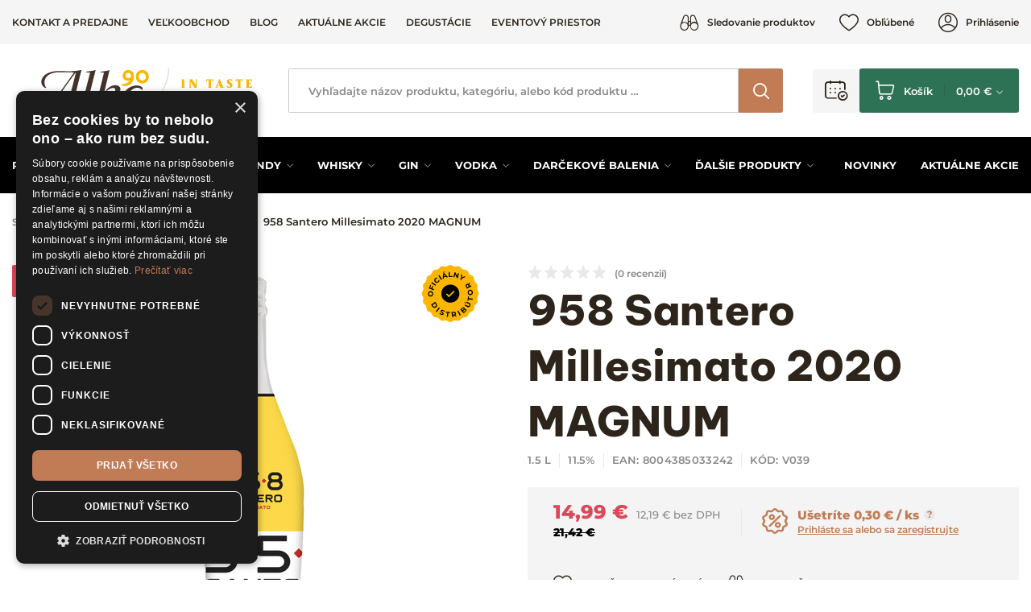

--- FILE ---
content_type: text/html; charset=UTF-8
request_url: https://www.alko90.sk/958-santero-millesimato-2020-magnum-p15844
body_size: 39847
content:
<!DOCTYPE html>
<html lang="sk">
<head><meta charset="utf-8"/>
<meta name="viewport" content="width=device-width, initial-scale=1, maximum-scale=1">
<meta http-equiv="X-UA-Compatible" content="IE=edge">
<title>958 Santero Millesimato 2020 MAGNUM - Šumivé víno | Alko90.sk</title><meta name="description" content="958 Santero Millesimato 2020 MAGNUM - Šumivé víno. Prezrite si všetky informácie o produkte na Alko90.sk."/><meta name="keywords" content=""/><meta name="author" content="(c)2026 RIESENIA.com - Grow Your Business Online"/><meta name="copyright" content="(c)2026 Alko90.sk"/><link rel="canonical" href="https://www.alko90.sk/958-santero-millesimato-2020-magnum-p15844"><meta name="robots" content="index, follow"/><meta property="og:url" content="https://www.alko90.sk/958-santero-millesimato-2020-magnum-p15844"/><meta property="og:locale" content="sk_SK"/><meta property="og:type" content="product"/><meta property="og:title" content="958 Santero Millesimato 2020 MAGNUM"/><meta property="og:description" content="958 Santero Millesimato 2020 MAGNUM - Šumivé víno. Prezrite si všetky informácie o produkte na Alko90.sk."/><meta property="og:image" content="https://images-acan-cdn.rshop.sk/facebook/products/e1bb71581317379445da851c138b98c4.jpg"/><meta property="og:image:width" content="205"/><meta property="og:image:height" content="630"/><meta property="og:site_name" content="Alko90.sk"/><meta name="twitter:card" content="summary_large_image"/><meta name="twitter:site" content="@alko90"/><meta name="twitter:creator" content="@riesenia"/><meta name="twitter:title" content="958 Santero Millesimato 2020 MAGNUM"/><meta name="twitter:description" content="958 Santero Millesimato 2020 MAGNUM - Šumivé víno. Prezrite si všetky"/><meta name="twitter:image" content="https://images-acan-cdn.rshop.sk/twitter/products/e1bb71581317379445da851c138b98c4.jpg"/><link href="/favicon.ico?v=1.1" type="image/x-icon" rel="icon"/><link href="/favicon.ico?v=1.1" type="image/x-icon" rel="shortcut icon"/>
<link rel="apple-touch-icon" sizes="180x180" href="/apple-touch-icon.png"><link rel="icon" type="image/png" sizes="32x32" href="/favicon-32x32.png"><link rel="icon" type="image/png" sizes="16x16" href="/favicon-16x16.png"><link rel="manifest" href="/site.webmanifest"><link rel="mask-icon" href="/safari-pinned-tab.svg" color="#f6ad2e"><meta name="msapplication-TileColor" content="#000000"><meta name="theme-color" content="#ffffff"><meta name="p:domain_verify" content="4d110a968e8bdec50b80c5b8cbd76381"/><meta name="facebook-domain-verification" content="m65jzp9h0v7wbhljsfk9cwziojy3sz" /><meta name="google-site-verification" content="uCLQZTbix0OMbV5-DNC_S4EKpK4MNycEjkRI1EEtK7Y" /><link href="/img/logos/alko90.svg" as="image" rel="preload"/><link href="//images-acan-cdn.rshop.sk/prod-main/products/e1bb71581317379445da851c138b98c4.jpg" as="image" imagesrcset="//images-acan-cdn.rshop.sk/prod-main/products/e1bb71581317379445da851c138b98c4.jpg 1x, //images-acan-cdn.rshop.sk/ret-prod-main/products/e1bb71581317379445da851c138b98c4.jpg 2x" rel="preload"/><link href="https://assets-acan-cdn.rshop.sk/fonts/Montserrat/montserrat-latin-500.woff2" as="font" type="font/woff2" crossorigin="1" rel="preload"/><link href="https://assets-acan-cdn.rshop.sk/fonts/Montserrat/montserrat-latin-ext-500.woff2" as="font" type="font/woff2" crossorigin="1" rel="preload"/><link href="https://assets-acan-cdn.rshop.sk/fonts/Montserrat/montserrat-latin-600.woff2" as="font" type="font/woff2" crossorigin="1" rel="preload"/><link href="https://assets-acan-cdn.rshop.sk/fonts/Montserrat/montserrat-latin-ext-600.woff2" as="font" type="font/woff2" crossorigin="1" rel="preload"/><link href="https://assets-acan-cdn.rshop.sk/fonts/Montserrat/montserrat-latin-700.woff2" as="font" type="font/woff2" crossorigin="1" rel="preload"/><link href="https://assets-acan-cdn.rshop.sk/fonts/Montserrat/montserrat-latin-ext-700.woff2" as="font" type="font/woff2" crossorigin="1" rel="preload"/><link href="https://assets-acan-cdn.rshop.sk/fonts/Montserrat/montserrat-latin-800.woff2" as="font" type="font/woff2" crossorigin="1" rel="preload"/><link href="https://assets-acan-cdn.rshop.sk/fonts/Montserrat/montserrat-latin-ext-800.woff2" as="font" type="font/woff2" crossorigin="1" rel="preload"/><link href="https://assets-acan-cdn.rshop.sk/fonts/BeVietnamPro/beVietnamPro-Regular.woff2" as="font" type="font/woff2" crossorigin="1" rel="preload"/><link href="https://assets-acan-cdn.rshop.sk/fonts/BeVietnamPro/beVietnamPro-Medium.woff2" as="font" type="font/woff2" crossorigin="1" rel="preload"/><link href="https://assets-acan-cdn.rshop.sk/fonts/BeVietnamPro/beVietnamPro-SemiBold.woff2" as="font" type="font/woff2" crossorigin="1" rel="preload"/><link href="https://assets-acan-cdn.rshop.sk/fonts/BeVietnamPro/beVietnamPro-Bold.woff2" as="font" type="font/woff2" crossorigin="1" rel="preload"/><link href="https://assets-acan-cdn.rshop.sk/fonts/BeVietnamPro/beVietnamPro-ExtraBold.woff2" as="font" type="font/woff2" crossorigin="1" rel="preload"/><link href="https://assets-acan-cdn.rshop.sk/fonts/BeVietnamPro/beVietnamPro-Black.woff2" as="font" type="font/woff2" crossorigin="1" rel="preload"/><link href="https://assets-acan-cdn.rshop.sk/js/scripts-lib.min.js?1767076869" as="script" rel="preload"/><link href="https://assets-acan-cdn.rshop.sk/js/scripts-frontend.min.js?1767076870" as="script" rel="preload"/><link href="https://assets-acan-cdn.rshop.sk/fonts/Icomoon/fonts/icomoon.ttf?98ngav" type="font/ttf" as="font" crossorigin="1" rel="preload"/><link rel="stylesheet" href="https://assets-acan-cdn.rshop.sk/css/styles-product-critical.css?1767076886"/><link rel="preload" href="https://assets-acan-cdn.rshop.sk/css/styles-common.css?1767076865" as="style" onload="this.onload=null;this.removeAttribute(&quot;onload&quot;);this.rel=&quot;stylesheet&quot;;"/><link rel="preload" href="https://assets-acan-cdn.rshop.sk/css/styles-lib.css?1767076865" as="style" onload="this.onload=null;this.removeAttribute(&quot;onload&quot;);this.rel=&quot;stylesheet&quot;;"/><link rel="preload" href="https://assets-acan-cdn.rshop.sk/css/styles-layout-default.css?1767076865" as="style" onload="this.onload=null;this.removeAttribute(&quot;onload&quot;);this.rel=&quot;stylesheet&quot;;"/><link rel="preload" href="https://assets-acan-cdn.rshop.sk/css/styles-product.css?1767076871" as="style" onload="this.onload=null;this.removeAttribute(&quot;onload&quot;);this.rel=&quot;stylesheet&quot;;"/><noscript><style>.noscript__hide { display: none; }</style></noscript><script src="https://browser.sentry-cdn.com/6.0.2/bundle.tracing.min.js"></script><script>
        Sentry.init({
            dsn: "https://85fd59b7a33f4e7d8a48f449707c3302@sentry10.rshop.sk/10",
            release: "f002e9f816b0d0604d16bfdcd07523113f42307c",
            environment: "production",
            integrations: [new Sentry.Integrations.BrowserTracing()],
            tracesSampleRate: 0.1,
            sampleRate: 0,
            allowUrls: [/assets\-acan\-cdn\.rshop\.sk/,/www\.alko90\.sk/,]
        });
    </script><meta name="sentry-trace" content="029a5d03d3864a21b435f0c4b0c72963-ce23f24371e644f1-0"/></head>
<body class="is-alko90 elastic-active prices-with-vat is-production"><noscript><img height="1" width="1" style="display:none" src="https://www.facebook.com/tr?id=1895446984020627&amp;ev=PageView&amp;noscript=1"/></noscript><noscript><iframe src="//www.googletagmanager.com/ns.html?id=GTM-TT3P7XP"
                    height="0" width="0" style="display:none;visibility:hidden"></iframe></noscript><script async src='https://www.googletagmanager.com/gtag/js?id=AW-868660635'></script><div class="l-base" id="base"><div class="l-app">
<header class="l-header js-page-header">
    <div class="l-header__top">
        <div class="l-container">
            <div class="l-header-top">
                <div class="l-header-top__links">
                    <div class="c-header-links">
                        <a href="https://www.alko90.sk/kontakt" class="c-link c-link--secondary is-uppercase" title="Kontakt a predajne">Kontakt a predajne</a><a href="https://www.alko90.sk/velkoobchod-a117" class="c-link c-link--secondary is-uppercase" title="Veľkoobchod">Veľkoobchod</a><a href="https://www.alko90.sk/blog-s5" class="c-link c-link--secondary is-uppercase" title="Blog">Blog</a><a href="https://www.alko90.sk/akcie" class="c-link c-link--secondary is-uppercase" title="Aktuálne akcie">Aktuálne akcie</a><a href="https://www.alko90.sk/degustacie" class="c-link c-link--secondary is-uppercase" title="Degustácie">Degustácie</a><a href="https://www.alko90.sk/eventovy-priestor-pre-vas-teambuilding-a-firemne-podujatia-a239" class="c-link c-link--secondary is-uppercase" title="Eventový priestor">Eventový priestor</a>                    </div>
                </div>

                <div class="l-header-top__account">
                    <div class="c-header-account">
                        <div class="c-header-account__item">
                            <a href="https://www.alko90.sk/strazny-pes" class="c-link c-link--secondary has-icon" data-toggle="modal" data-target="#login-modal" title="Sledovanie produktov"><i class="ico ico-watchdog" aria-hidden="true"></i><span class="is-text sm-is-hidden">Sledovanie produktov</span></a>                        </div>

                        <div class="c-header-account__item">
                            <a href="https://www.alko90.sk/oblubene-produkty" class="c-link c-link--secondary has-icon" title="Obľúbené"><i class="ico ico-heart" aria-hidden="true"></i><span class="is-text sm-is-hidden">Obľúbené</span><span class="c-badge js-favorite-count" data-count="0">0</span></a>                        </div>

                        <div class="c-header-account__item">
                            <a href="#" class="c-link c-link--secondary has-icon" data-toggle="modal" data-target="#login-modal" title="Prihlásenie"><i class="ico ico-account" aria-hidden="true"></i><span class="is-text">Prihlásenie</span></a>                        </div>
                    </div>
                </div>
            </div>
        </div>
    </div>

    <div class="l-header__main">
        <div class="l-container">
            <div class="l-header-main">
                <div class="l-header-main__trigger mobile-is-visible">
                    <div class="c-header-trigger">
                        <button type="button" class="c-link c-link--secondary" r-toggle-trigger="navigation">
                            <i class="ico ico-menu" aria-hidden="true"></i>
                        </button>
                    </div>

                    <div class="c-header-trigger">
                        <button type="button" class="c-link c-link--secondary js-trigger-search">
                            <i class="ico ico-search" aria-hidden="true"></i>
                        </button>
                    </div>
                </div>

                <div class="l-header-main__logo is-alko90">
                    <div class="c-header-logo">
                        <a href="https://www.alko90.sk/" title="" class="c-link"><picture class="c-img"><source srcset="https://assets-acan-cdn.rshop.sk/img/logos/alko90-mobile.svg" media="(max-width: 1023px)"><img src="https://assets-acan-cdn.rshop.sk/img/logos/alko90.svg?1722513667" alt="Alko90.sk"/></picture></a>                    </div>
                </div>

                <div class="l-header-main__search" id="autocomplete">
                    <div class="c-search">
                        <div class="c-form">
                            <div class="c-form__item c-form__item--text">
                                <input class="c-form__input is-empty" readonly type="text" placeholder="Vyhľadajte názov produktu, kategóriu …" />
                            </div>

                            <button class="c-btn c-btn--square">
                                <i class="ico ico-search"></i>
                            </button>
                        </div>
                    </div>
                </div>

                <div class="l-header-main__trigger mobile-is-visible">
                    <div class="c-header-trigger">
                        <a href="#" class="c-link c-link--secondary has-icon" data-toggle="modal" data-target="#login-modal" title=""><i class="ico ico-account" aria-hidden="true"></i></a>                    </div>
                </div>



                <div class="l-header-main__actions">
                    <div class="c-header-actions">

                                                    <div class="c-header-actions__item is-reservation">
                                <button class="c-link js-open-modal-reservation">
                                    <i class="ico ico-booking" aria-hidden="true"></i>
                                    <div class="c-badge is-secondary js-reservation-count" data-count="0">0</div>
                                </button>
                            </div>

                                                    
                        <div class="l-header-main__minicart">
                            <div class="c-header-minicart is-placeholder" id="minicart">
                                <a class="c-btn c-btn--cart" href="#" title="Košík">
                                    <i class="ico ico-cart" aria-hidden="true"></i>
                                    <span class="c-text">Košík</span>
                                    <span class="c-price">0, 00 €</span>
                                </a>
                            </div>
                        </div>
                    </div>

                </div>


            </div>
        </div>
    </div>

    <div class="l-header__navigation">
        <div class="l-container">
            
<r-toggle class="c-header-navigation" id="navigation" show-overlay="header" close-outside>
    <r-tabs class="c-header-navigation__tabs js-navigation" allow-trigger-close>
        <div class="c-header-navigation__top">
            <div class="c-header-navigation__title mobile-is-visible">
                Produkty            </div>

                            <div class="c-header-navigation__item">
                    <a href="https://www.alko90.sk/rum-c567" data-prevent-query="" data-tab-id="nav-567" r-tab-trigger="" class="c-link has-icon js-navigation-trigger" title="Rum"><span class="c-text">Rum</span><i class="ico ico-chevron-down" aria-hidden="true"></i></a>                </div>
                            <div class="c-header-navigation__item">
                    <a href="https://www.alko90.sk/sampanske-c685" class="c-link has-icon js-navigation-trigger" title="Šampanské"><span class="c-text">Šampanské</span></a>                </div>
                            <div class="c-header-navigation__item">
                    <a href="https://www.alko90.sk/cognac-brandy-c617" data-prevent-query="" data-tab-id="nav-617" r-tab-trigger="" class="c-link has-icon js-navigation-trigger" title="Cognac &amp; Brandy"><span class="c-text">Cognac & Brandy</span><i class="ico ico-chevron-down" aria-hidden="true"></i></a>                </div>
                            <div class="c-header-navigation__item">
                    <a href="https://www.alko90.sk/whisky-c581" data-prevent-query="" data-tab-id="nav-581" r-tab-trigger="" class="c-link has-icon js-navigation-trigger" title="Whisky"><span class="c-text">Whisky</span><i class="ico ico-chevron-down" aria-hidden="true"></i></a>                </div>
                            <div class="c-header-navigation__item">
                    <a href="https://www.alko90.sk/gin-c597" data-prevent-query="" data-tab-id="nav-597" r-tab-trigger="" class="c-link has-icon js-navigation-trigger" title="Gin"><span class="c-text">Gin</span><i class="ico ico-chevron-down" aria-hidden="true"></i></a>                </div>
                            <div class="c-header-navigation__item">
                    <a href="https://www.alko90.sk/vodka-c611" data-prevent-query="" data-tab-id="nav-611" r-tab-trigger="" class="c-link has-icon js-navigation-trigger" title="Vodka"><span class="c-text">Vodka</span><i class="ico ico-chevron-down" aria-hidden="true"></i></a>                </div>
                            <div class="c-header-navigation__item">
                    <a href="https://www.alko90.sk/darcekove-balenia-c671" data-prevent-query="" data-tab-id="nav-671" r-tab-trigger="" class="c-link has-icon js-navigation-trigger" title="Darčekové balenia"><span class="c-text">Darčekové balenia</span><i class="ico ico-chevron-down" aria-hidden="true"></i></a>                </div>
                            <div class="c-header-navigation__item">
                    <a href="#" class="c-link has-icon js-navigation-trigger" title="Ďalšie produkty" data-tab-id="nav-others" r-tab-trigger="" data-prevent-query=""><span class="c-text">Ďalšie <span class="sm-is-hidden">produkty</span></span><i class="ico ico-chevron-down" aria-hidden="true"></i></a>                </div>
                    <div class="c-header-navigation__item has-margin">
            <a href="https://www.alko90.sk/novinky" class="c-link" title="Novinky"><span class="c-text">Novinky</span></a>        </div>
                <div class="c-header-navigation__item ">
            <a href="https://www.alko90.sk/akcie" class="c-link" title="Aktuálne akcie"><span class="c-text">Aktuálne akcie</span></a>        </div>
        
                            <div class="c-header-navigation__top__reservation-btn is-reservation">
                    <button class="c-link js-open-modal-reservation">
                        <div class="sc-reservations-count">
                            <i class="ico ico-booking" aria-hidden="true"></i>
                            <div class="c-badge is-secondary js-reservation-count" data-count="0">0</div>
                        </div>
                        <span>
                            Rezervované produkty                        </span>
                        <i class="ico ico-chevron-right" aria-hidden="true"></i>

                    </button>
                </div>

                            
        </div>

                    <div class="c-header-navigation__bottom" r-tab-target id="nav-567">
                <div class="c-header-navigation__menu">
                    <div class="c-header-subnavigation">
                                                    <div class="c-header-subnavigation__bg">
                                <img class=" c-img js-lazy" src="[data-uri]" data-src="//images-acan-cdn.rshop.sk/nav-category/categories/3381a263421d4051aff717d014f56d53.png" data-srcset="//images-acan-cdn.rshop.sk/nav-category/categories/3381a263421d4051aff717d014f56d53.png 1x,//images-acan-cdn.rshop.sk/ret-nav-category/categories/3381a263421d4051aff717d014f56d53.png 2x" alt=""></img>                            </div>
                        
                        <div class="c-header-subnavigation__name">
                            <a href="https://www.alko90.sk/rum-c567" class="c-link c-link--secondary" title="Rum">Rum</a>                        </div>

                        <div class="c-header-subnavigation__count">
                            1036 položiek                        </div>

                        <div class="c-header-subnavigation__list">
                            <div class="c-header-subnavigation__item mobile-is-visible">
                                <button type="button" class="c-link is-back" r-tab-close data-tab-id="nav-567">
                                    <span class="c-text">
                                        <i class="ico ico-chevron-left"></i>
                                        Hlavné kategórie                                    </span>
                                </button>
                            </div>

                                                            <div class="c-header-subnavigation__item ">
                                    <a href="https://www.alko90.sk/tmavy-rum-c571" title="Tmavý rum" class="c-link c-link--secondary"><span class="c-text">Tmavý rum<i class="ico ico-chevron-right"></i></span></a>                                </div>
                                                            <div class="c-header-subnavigation__item ">
                                    <a href="https://www.alko90.sk/biely-rum-c573" title="Biely rum" class="c-link c-link--secondary"><span class="c-text">Biely rum<i class="ico ico-chevron-right"></i></span></a>                                </div>
                                                            <div class="c-header-subnavigation__item ">
                                    <a href="https://www.alko90.sk/ochuteny-rum-c575" title="Ochutený rum" class="c-link c-link--secondary"><span class="c-text">Ochutený rum<i class="ico ico-chevron-right"></i></span></a>                                </div>
                                                            <div class="c-header-subnavigation__item ">
                                    <a href="https://www.alko90.sk/spiced-rum-c577" title="Spiced rum" class="c-link c-link--secondary"><span class="c-text">Spiced rum<i class="ico ico-chevron-right"></i></span></a>                                </div>
                                                            <div class="c-header-subnavigation__item ">
                                    <a href="https://www.alko90.sk/rum-sety-c579" title="Rum sety" class="c-link c-link--secondary"><span class="c-text">Rum sety<i class="ico ico-chevron-right"></i></span></a>                                </div>
                                                    </div>

                        <div class="c-header-subnavigation__all">
                            <a href="https://www.alko90.sk/rum-c567" class="c-link is-uppercase is-underlined" title="Zobraziť všetky kategórie">Zobraziť všetky kategórie</a>                        </div>
                    </div>
                </div>

                            </div>
                    <div class="c-header-navigation__bottom" r-tab-target id="nav-617">
                <div class="c-header-navigation__menu">
                    <div class="c-header-subnavigation">
                                                    <div class="c-header-subnavigation__bg">
                                <img class=" c-img js-lazy" src="[data-uri]" data-src="//images-acan-cdn.rshop.sk/nav-category/categories/b026aa0a0ffd70e0115f747fa63292ed.png" data-srcset="//images-acan-cdn.rshop.sk/nav-category/categories/b026aa0a0ffd70e0115f747fa63292ed.png 1x,//images-acan-cdn.rshop.sk/ret-nav-category/categories/b026aa0a0ffd70e0115f747fa63292ed.png 2x" alt=""></img>                            </div>
                        
                        <div class="c-header-subnavigation__name">
                            <a href="https://www.alko90.sk/cognac-brandy-c617" class="c-link c-link--secondary" title="Cognac &amp; Brandy">Cognac &amp; Brandy</a>                        </div>

                        <div class="c-header-subnavigation__count">
                            89 položiek                        </div>

                        <div class="c-header-subnavigation__list">
                            <div class="c-header-subnavigation__item mobile-is-visible">
                                <button type="button" class="c-link is-back" r-tab-close data-tab-id="nav-617">
                                    <span class="c-text">
                                        <i class="ico ico-chevron-left"></i>
                                        Hlavné kategórie                                    </span>
                                </button>
                            </div>

                                                            <div class="c-header-subnavigation__item ">
                                    <a href="https://www.alko90.sk/cognac-c619" title="Cognac" class="c-link c-link--secondary"><span class="c-text">Cognac<i class="ico ico-chevron-right"></i></span></a>                                </div>
                                                            <div class="c-header-subnavigation__item ">
                                    <a href="https://www.alko90.sk/armagnac-c629" title="Armagnac" class="c-link c-link--secondary"><span class="c-text">Armagnac<i class="ico ico-chevron-right"></i></span></a>                                </div>
                                                            <div class="c-header-subnavigation__item ">
                                    <a href="https://www.alko90.sk/brandy-c639" title="Brandy" class="c-link c-link--secondary"><span class="c-text">Brandy<i class="ico ico-chevron-right"></i></span></a>                                </div>
                                                    </div>

                        <div class="c-header-subnavigation__all">
                            <a href="https://www.alko90.sk/cognac-brandy-c617" class="c-link is-uppercase is-underlined" title="Zobraziť všetky kategórie">Zobraziť všetky kategórie</a>                        </div>
                    </div>
                </div>

                            </div>
                    <div class="c-header-navigation__bottom" r-tab-target id="nav-581">
                <div class="c-header-navigation__menu">
                    <div class="c-header-subnavigation">
                                                    <div class="c-header-subnavigation__bg">
                                <img class=" c-img js-lazy" src="[data-uri]" data-src="//images-acan-cdn.rshop.sk/nav-category/categories/20d1d6a3aa0960762558251cbe57b56d.png" data-srcset="//images-acan-cdn.rshop.sk/nav-category/categories/20d1d6a3aa0960762558251cbe57b56d.png 1x,//images-acan-cdn.rshop.sk/ret-nav-category/categories/20d1d6a3aa0960762558251cbe57b56d.png 2x" alt=""></img>                            </div>
                        
                        <div class="c-header-subnavigation__name">
                            <a href="https://www.alko90.sk/whisky-c581" class="c-link c-link--secondary" title="Whisky">Whisky</a>                        </div>

                        <div class="c-header-subnavigation__count">
                            399 položiek                        </div>

                        <div class="c-header-subnavigation__list">
                            <div class="c-header-subnavigation__item mobile-is-visible">
                                <button type="button" class="c-link is-back" r-tab-close data-tab-id="nav-581">
                                    <span class="c-text">
                                        <i class="ico ico-chevron-left"></i>
                                        Hlavné kategórie                                    </span>
                                </button>
                            </div>

                                                            <div class="c-header-subnavigation__item ">
                                    <a href="https://www.alko90.sk/skotska-whisky-c583" title="Škótska whisky" class="c-link c-link--secondary"><span class="c-text">Škótska whisky<i class="ico ico-chevron-right"></i></span></a>                                </div>
                                                            <div class="c-header-subnavigation__item ">
                                    <a href="https://www.alko90.sk/irska-whiskey-c585" title="Írska whiskey" class="c-link c-link--secondary"><span class="c-text">Írska whiskey<i class="ico ico-chevron-right"></i></span></a>                                </div>
                                                            <div class="c-header-subnavigation__item ">
                                    <a href="https://www.alko90.sk/americka-whiskey-c587" title="Americká whiskey" class="c-link c-link--secondary"><span class="c-text">Americká whiskey<i class="ico ico-chevron-right"></i></span></a>                                </div>
                                                            <div class="c-header-subnavigation__item ">
                                    <a href="https://www.alko90.sk/bourbon-c589" title="Bourbon" class="c-link c-link--secondary"><span class="c-text">Bourbon<i class="ico ico-chevron-right"></i></span></a>                                </div>
                                                            <div class="c-header-subnavigation__item ">
                                    <a href="https://www.alko90.sk/japonska-whisky-c591" title="Japonská whisky" class="c-link c-link--secondary"><span class="c-text">Japonská whisky<i class="ico ico-chevron-right"></i></span></a>                                </div>
                                                            <div class="c-header-subnavigation__item ">
                                    <a href="https://www.alko90.sk/kanadske-whisky-c593" title="Kanadské whisky" class="c-link c-link--secondary"><span class="c-text">Kanadské whisky<i class="ico ico-chevron-right"></i></span></a>                                </div>
                                                            <div class="c-header-subnavigation__item ">
                                    <a href="https://www.alko90.sk/whisky-sety-c595" title="Whisky sety" class="c-link c-link--secondary"><span class="c-text">Whisky sety<i class="ico ico-chevron-right"></i></span></a>                                </div>
                                                    </div>

                        <div class="c-header-subnavigation__all">
                            <a href="https://www.alko90.sk/whisky-c581" class="c-link is-uppercase is-underlined" title="Zobraziť všetky kategórie">Zobraziť všetky kategórie</a>                        </div>
                    </div>
                </div>

                            </div>
                    <div class="c-header-navigation__bottom" r-tab-target id="nav-597">
                <div class="c-header-navigation__menu">
                    <div class="c-header-subnavigation">
                                                    <div class="c-header-subnavigation__bg">
                                <img class=" c-img js-lazy" src="[data-uri]" data-src="//images-acan-cdn.rshop.sk/nav-category/categories/b763cf4561992768c7866082bb6d5afe.png" data-srcset="//images-acan-cdn.rshop.sk/nav-category/categories/b763cf4561992768c7866082bb6d5afe.png 1x,//images-acan-cdn.rshop.sk/ret-nav-category/categories/b763cf4561992768c7866082bb6d5afe.png 2x" alt=""></img>                            </div>
                        
                        <div class="c-header-subnavigation__name">
                            <a href="https://www.alko90.sk/gin-c597" class="c-link c-link--secondary" title="Gin">Gin</a>                        </div>

                        <div class="c-header-subnavigation__count">
                            104 položiek                        </div>

                        <div class="c-header-subnavigation__list">
                            <div class="c-header-subnavigation__item mobile-is-visible">
                                <button type="button" class="c-link is-back" r-tab-close data-tab-id="nav-597">
                                    <span class="c-text">
                                        <i class="ico ico-chevron-left"></i>
                                        Hlavné kategórie                                    </span>
                                </button>
                            </div>

                                                            <div class="c-header-subnavigation__item ">
                                    <a href="https://www.alko90.sk/london-dry-gin-c599" title="London Dry Gin" class="c-link c-link--secondary"><span class="c-text">London Dry Gin<i class="ico ico-chevron-right"></i></span></a>                                </div>
                                                            <div class="c-header-subnavigation__item ">
                                    <a href="https://www.alko90.sk/dry-gin-c761" title="Dry Gin" class="c-link c-link--secondary"><span class="c-text">Dry Gin<i class="ico ico-chevron-right"></i></span></a>                                </div>
                                                            <div class="c-header-subnavigation__item ">
                                    <a href="https://www.alko90.sk/old-tom-gin-c601" title="Old Tom Gin" class="c-link c-link--secondary"><span class="c-text">Old Tom Gin<i class="ico ico-chevron-right"></i></span></a>                                </div>
                                                            <div class="c-header-subnavigation__item ">
                                    <a href="https://www.alko90.sk/ochuteny-gin-c603" title="Ochutený gin" class="c-link c-link--secondary"><span class="c-text">Ochutený gin<i class="ico ico-chevron-right"></i></span></a>                                </div>
                                                            <div class="c-header-subnavigation__item ">
                                    <a href="https://www.alko90.sk/sloe-gin-c605" title="Sloe Gin" class="c-link c-link--secondary"><span class="c-text">Sloe Gin<i class="ico ico-chevron-right"></i></span></a>                                </div>
                                                            <div class="c-header-subnavigation__item ">
                                    <a href="https://www.alko90.sk/ruzovy-gin-c607" title="Ružový Gin" class="c-link c-link--secondary"><span class="c-text">Ružový Gin<i class="ico ico-chevron-right"></i></span></a>                                </div>
                                                            <div class="c-header-subnavigation__item ">
                                    <a href="https://www.alko90.sk/gin-sety-c609" title="Gin sety" class="c-link c-link--secondary"><span class="c-text">Gin sety<i class="ico ico-chevron-right"></i></span></a>                                </div>
                                                    </div>

                        <div class="c-header-subnavigation__all">
                            <a href="https://www.alko90.sk/gin-c597" class="c-link is-uppercase is-underlined" title="Zobraziť všetky kategórie">Zobraziť všetky kategórie</a>                        </div>
                    </div>
                </div>

                            </div>
                    <div class="c-header-navigation__bottom" r-tab-target id="nav-611">
                <div class="c-header-navigation__menu">
                    <div class="c-header-subnavigation">
                                                    <div class="c-header-subnavigation__bg">
                                <img class=" c-img js-lazy" src="[data-uri]" data-src="//images-acan-cdn.rshop.sk/nav-category/categories/7a09df64fdab322d81ad7f0e2f4033ae.png" data-srcset="//images-acan-cdn.rshop.sk/nav-category/categories/7a09df64fdab322d81ad7f0e2f4033ae.png 1x,//images-acan-cdn.rshop.sk/ret-nav-category/categories/7a09df64fdab322d81ad7f0e2f4033ae.png 2x" alt=""></img>                            </div>
                        
                        <div class="c-header-subnavigation__name">
                            <a href="https://www.alko90.sk/vodka-c611" class="c-link c-link--secondary" title="Vodka">Vodka</a>                        </div>

                        <div class="c-header-subnavigation__count">
                            75 položiek                        </div>

                        <div class="c-header-subnavigation__list">
                            <div class="c-header-subnavigation__item mobile-is-visible">
                                <button type="button" class="c-link is-back" r-tab-close data-tab-id="nav-611">
                                    <span class="c-text">
                                        <i class="ico ico-chevron-left"></i>
                                        Hlavné kategórie                                    </span>
                                </button>
                            </div>

                                                            <div class="c-header-subnavigation__item ">
                                    <a href="https://www.alko90.sk/cista-vodka-c613" title="Čistá vodka" class="c-link c-link--secondary"><span class="c-text">Čistá vodka<i class="ico ico-chevron-right"></i></span></a>                                </div>
                                                            <div class="c-header-subnavigation__item ">
                                    <a href="https://www.alko90.sk/ochutena-vodka-c615" title="Ochutená vodka" class="c-link c-link--secondary"><span class="c-text">Ochutená vodka<i class="ico ico-chevron-right"></i></span></a>                                </div>
                                                            <div class="c-header-subnavigation__item ">
                                    <a href="https://www.alko90.sk/vodka-sety-c724" title="Vodka sety" class="c-link c-link--secondary"><span class="c-text">Vodka sety<i class="ico ico-chevron-right"></i></span></a>                                </div>
                                                    </div>

                        <div class="c-header-subnavigation__all">
                            <a href="https://www.alko90.sk/vodka-c611" class="c-link is-uppercase is-underlined" title="Zobraziť všetky kategórie">Zobraziť všetky kategórie</a>                        </div>
                    </div>
                </div>

                            </div>
                    <div class="c-header-navigation__bottom" r-tab-target id="nav-671">
                <div class="c-header-navigation__menu">
                    <div class="c-header-subnavigation">
                                                    <div class="c-header-subnavigation__bg">
                                <img class=" c-img js-lazy" src="[data-uri]" data-src="//images-acan-cdn.rshop.sk/nav-category/categories/b6da945019e1c9cef6a0816e7ce795dd.png" data-srcset="//images-acan-cdn.rshop.sk/nav-category/categories/b6da945019e1c9cef6a0816e7ce795dd.png 1x,//images-acan-cdn.rshop.sk/ret-nav-category/categories/b6da945019e1c9cef6a0816e7ce795dd.png 2x" alt=""></img>                            </div>
                        
                        <div class="c-header-subnavigation__name">
                            <a href="https://www.alko90.sk/darcekove-balenia-c671" class="c-link c-link--secondary" title="Darčekové balenia">Darčekové balenia</a>                        </div>

                        <div class="c-header-subnavigation__count">
                            920 položiek                        </div>

                        <div class="c-header-subnavigation__list">
                            <div class="c-header-subnavigation__item mobile-is-visible">
                                <button type="button" class="c-link is-back" r-tab-close data-tab-id="nav-671">
                                    <span class="c-text">
                                        <i class="ico ico-chevron-left"></i>
                                        Hlavné kategórie                                    </span>
                                </button>
                            </div>

                                                            <div class="c-header-subnavigation__item ">
                                    <a href="https://www.alko90.sk/darcekove-balenia-s-poharmi-c673" title="Darčekové balenia s pohármi" class="c-link c-link--secondary"><span class="c-text">Darčekové balenia s pohármi<i class="ico ico-chevron-right"></i></span></a>                                </div>
                                                            <div class="c-header-subnavigation__item ">
                                    <a href="https://www.alko90.sk/darcekove-balenia-bez-poharov-c675" title="Darčekové balenia bez pohárov" class="c-link c-link--secondary"><span class="c-text">Darčekové balenia bez pohárov<i class="ico ico-chevron-right"></i></span></a>                                </div>
                                                    </div>

                        <div class="c-header-subnavigation__all">
                            <a href="https://www.alko90.sk/darcekove-balenia-c671" class="c-link is-uppercase is-underlined" title="Zobraziť všetky kategórie">Zobraziť všetky kategórie</a>                        </div>
                    </div>
                </div>

                            </div>
                    <div class="c-header-navigation__bottom" r-tab-target id="nav-others">
                <div class="c-header-navigation__menu">
                    <div class="c-header-subnavigation">
                        <div class="c-header-subnavigation__name">
                            <span class="c-text">
                                Ďalšie produkty                            </span>
                        </div>

                        <div class="c-header-subnavigation__count">
                            18 kategórií                        </div>

                        <div class="c-header-subnavigation__list is-categories">
                            <div class="c-header-subnavigation__item mobile-is-visible">
                                <button type="button" class="c-link is-back" r-tab-close data-tab-id="nav-others">
                                    <span class="c-text">
                                        <i class="ico ico-chevron-left"></i>
                                        Hlavné kategórie                                    </span>
                                </button>
                            </div>

                                                            <div class="c-header-subnavigation__item">
                                    <a href="https://www.alko90.sk/akcia-2-1-c791" title="Akcia 2 + 1" class="c-link c-link--secondary"><span class="c-text">Akcia 2 + 1<i class="ico ico-chevron-right"></i></span></a>                                </div>
                                                            <div class="c-header-subnavigation__item">
                                    <a href="https://www.alko90.sk/zberatelsky-alkohol-c717" title="Zberateľský alkohol" class="c-link c-link--secondary"><span class="c-text">Zberateľský alkohol<i class="ico ico-chevron-right"></i></span></a>                                </div>
                                                            <div class="c-header-subnavigation__item">
                                    <a href="https://www.alko90.sk/tequila-a-mezcal-c661" title="Tequila a Mezcal" class="c-link c-link--secondary"><span class="c-text">Tequila a Mezcal<i class="ico ico-chevron-right"></i></span></a>                                </div>
                                                            <div class="c-header-subnavigation__item">
                                    <a href="https://www.alko90.sk/ovocne-destilaty-c649" title="Ovocné destiláty" class="c-link c-link--secondary"><span class="c-text">Ovocné destiláty<i class="ico ico-chevron-right"></i></span></a>                                </div>
                                                            <div class="c-header-subnavigation__item">
                                    <a href="https://www.alko90.sk/absinth-c515" title="Absinth" class="c-link c-link--secondary"><span class="c-text">Absinth<i class="ico ico-chevron-right"></i></span></a>                                </div>
                                                            <div class="c-header-subnavigation__item">
                                    <a href="https://www.alko90.sk/vino-c683" title="Víno" class="c-link c-link--secondary"><span class="c-text">Víno<i class="ico ico-chevron-right"></i></span></a>                                </div>
                                                            <div class="c-header-subnavigation__item">
                                    <a href="https://www.alko90.sk/nealko-c701" title="Nealko" class="c-link c-link--secondary"><span class="c-text">Nealko<i class="ico ico-chevron-right"></i></span></a>                                </div>
                                                            <div class="c-header-subnavigation__item">
                                    <a href="https://www.alko90.sk/xxl-flase-miniatury-c677" title="XXL fľaše &amp; Miniatúry" class="c-link c-link--secondary"><span class="c-text">XXL fľaše & Miniatúry<i class="ico ico-chevron-right"></i></span></a>                                </div>
                                                            <div class="c-header-subnavigation__item">
                                    <a href="https://www.alko90.sk/horkyze-slize-odporucaju-c784" title="Horkýže Slíže odporúča" class="c-link c-link--secondary"><span class="c-text">Horkýže Slíže odporúča<i class="ico ico-chevron-right"></i></span></a>                                </div>
                                                            <div class="c-header-subnavigation__item">
                                    <a href="https://www.alko90.sk/degustacne-sety-c721" title="Degustačné sety" class="c-link c-link--secondary"><span class="c-text">Degustačné sety<i class="ico ico-chevron-right"></i></span></a>                                </div>
                                                            <div class="c-header-subnavigation__item">
                                    <a href="https://www.alko90.sk/alko-doplnky-c709" title="Alko doplnky" class="c-link c-link--secondary"><span class="c-text">Alko doplnky<i class="ico ico-chevron-right"></i></span></a>                                </div>
                                                            <div class="c-header-subnavigation__item">
                                    <a href="https://www.alko90.sk/likery-c507" title="Likéry" class="c-link c-link--secondary"><span class="c-text">Likéry<i class="ico ico-chevron-right"></i></span></a>                                </div>
                                                            <div class="c-header-subnavigation__item">
                                    <a href="https://www.alko90.sk/cachaca-c517" title="Cachaça" class="c-link c-link--secondary"><span class="c-text">Cachaça<i class="ico ico-chevron-right"></i></span></a>                                </div>
                                                            <div class="c-header-subnavigation__item">
                                    <a href="https://www.alko90.sk/bittery-c509" title="Bittery" class="c-link c-link--secondary"><span class="c-text">Bittery<i class="ico ico-chevron-right"></i></span></a>                                </div>
                                                            <div class="c-header-subnavigation__item">
                                    <a href="https://www.alko90.sk/kava-a-cokolady-c750" title="Káva a Čokolády" class="c-link c-link--secondary"><span class="c-text">Káva a Čokolády<i class="ico ico-chevron-right"></i></span></a>                                </div>
                                                            <div class="c-header-subnavigation__item">
                                    <a href="https://www.alko90.sk/darcekove-tasky-c752" title="Darčekové tašky" class="c-link c-link--secondary"><span class="c-text">Darčekové tašky<i class="ico ico-chevron-right"></i></span></a>                                </div>
                                                    </div>

                        <div class="c-header-subnavigation__all">
                            <a href="https://www.alko90.sk/kategorie" class="c-link is-uppercase is-underlined" title="Zobraziť všetky kategórie">Zobraziť všetky kategórie</a>                        </div>
                    </div>
                </div>
            </div>
        
        <div class="c-header-navigation__mobile">
            <div class="c-header-mobile">
                <a href="https://www.alko90.sk/strazny-pes" class="c-link c-link--secondary has-icon" data-toggle="modal" data-target="#login-modal" title="Sledovanie produktov"><i class="ico ico-watchdog" aria-hidden="true"></i><span class="is-text">Sledovanie produktov</span></a>



                <a href="https://www.alko90.sk/oblubene-produkty" class="c-link c-link--secondary has-icon" title="Obľúbené"><i class="ico ico-heart" aria-hidden="true"></i><span class="is-text">Obľúbené</span><span class="c-badge js-favorite-count" data-count="0">0</span></a>
                <div class="c-header-mobile__title">
                    Užitočné odkazy                </div>

                <a href="https://www.alko90.sk/kontakt" class="c-link c-link--secondary" title="Kontakt a predajne">Kontakt a predajne</a><a href="https://www.alko90.sk/velkoobchod-a117" class="c-link c-link--secondary" title="Veľkoobchod">Veľkoobchod</a><a href="https://www.alko90.sk/blog-s5" class="c-link c-link--secondary" title="Blog">Blog</a><a href="https://www.alko90.sk/akcie" class="c-link c-link--secondary" title="Aktuálne akcie">Aktuálne akcie</a><a href="https://www.alko90.sk/degustacie" class="c-link c-link--secondary" title="Degustácie">Degustácie</a><a href="https://www.alko90.sk/eventovy-priestor-pre-vas-teambuilding-a-firemne-podujatia-a239" class="c-link c-link--secondary" title="Eventový priestor">Eventový priestor</a>            </div>
        </div>
    </r-tabs>
</r-toggle>        </div>
    </div>
</header><main class="l-content">
<div class="l-product">
    <div class="l-product__breadcrumb">
        <div class="l-container">
            
<div class="c-breadcrumb">
    <div class="c-breadcrumb__list">
        <div class="c-breadcrumb__item is-label desktop-is-visible">
            Ste tu
        </div>  

        <div class="c-breadcrumb__item">
            <a href="/" title="Úvod" class="c-link is-underlined">
                <span>Úvod</span>
            </a>
        </div>
    
        <div class="c-breadcrumb__item">
            <div class="is-delimiter"></div>

            <a href="https://www.alko90.sk/vino-c683" title="Víno" class="c-link is-underlined">
                <span>Víno</span>
            </a>
        </div>
    
        <div class="c-breadcrumb__item">
            <div class="is-delimiter"></div>

            <a href="https://www.alko90.sk/sumive-vino-c687" title="Šumivé víno" class="c-link is-underlined">
                <span>Šumivé víno</span>
            </a>
        </div>
    
        <div class="c-breadcrumb__item">
            <div class="is-delimiter"></div>

            <span class="is-last">958 Santero Millesimato 2020 MAGNUM</span>
        </div>
    </div>
    <div class="c-breadcrumb__back">
        <a href="#" class="c-link is-underlined has-icon js-back" title="Späť"><i class="ico ico-chevron-left"></i><span>Späť</span></a>    </div>
</div>        </div>
    </div>

    <div class="l-product__main">
        <div class="l-container">
            <div class="c-product-main">
                <h1 class="c-product-main__title">
                    958 Santero Millesimato 2020 MAGNUM                </h1>

                <div class="c-product-main__gallery">
                    <div class="c-product-main__gallery-wrapper">
                        
<div class="c-product-gallery">
    
    <div class="c-product-gallery__ribbons js-singleton-holder"><div class="c-ribbon is-action " data-tippy-content="">-30%</div></div>
                <div class="c-product-gallery__badge js-tippy" data-tippy-content="&lt;p&gt;Sme &lt;a title=&quot;oficiálny dristibútor&quot; href=&quot;https://www.alko90.sk/oficialny-distributor-premioveho-alkoholu-co-to-znamena-pre-vas-a298&quot; target=&quot;_blank&quot; rel=&quot;noopener&quot;&gt;&lt;strong&gt;oficiálny distribútor&lt;/strong&gt;&lt;/a&gt; pre túto značku na území Slovenska.&lt;/p&gt;">
                <img src="https://assets-acan-cdn.rshop.sk/img/badges/of-distributor.svg?1762422728" alt="Oficiálny distribútor" class="c-product-gallery__badge__image"/>            </div>
        
    <r-slider class="c-product-gallery__slider swiper-container js-product-image-slider" r-slider-query="cxs;xs">
        <div class="swiper-wrapper">
                            <div class="swiper-slide">
                    <img src="//images-acan-cdn.rshop.sk/prod-main/products/e1bb71581317379445da851c138b98c4.jpg" srcset="//images-acan-cdn.rshop.sk/prod-main/products/e1bb71581317379445da851c138b98c4.jpg 1x, //images-acan-cdn.rshop.sk/ret-prod-main/products/e1bb71581317379445da851c138b98c4.jpg 2x" class="c-img js-lightbox-trigger" data-index="0" alt="958 Santero Millesimato 2020 MAGNUM"/>                </div>
                        </div>

        <div class="swiper-pagination" r-slider-pagination></div>
    </r-slider>

        <div class="c-product-gallery__thumbnails js-lightbox-holder hidden">
                        <a class="c-link is-image js-lightbox is-hidden" href="//images-acan-cdn.rshop.sk/lg/products/e1bb71581317379445da851c138b98c4.jpg" title="958 Santero Millesimato 2020 MAGNUM" data-thumb="//images-acan-cdn.rshop.sk/xs/products/e1bb71581317379445da851c138b98c4.jpg">
                                    </a>
                    </div>
    </div>
                                            </div>
                </div>

                <div class="c-product-main__rating">
                    
<div class="c-rating" r-anchor="product-tabs" r-tab-open data-tab-id="tab-reviews">
    <div class="c-rating__stars js-stars" data-size="18" data-stars="0"></div>

    
    <div class="c-rating__count">
        (0 recenzií)
    </div>
</div>                </div>

                <div class="c-product-main__properties">
                    <div class="c-simple-properties">
    <div class="c-simple-properties__item">1.5 L</div><div class="c-simple-properties__item">11.5%</div><div class="c-simple-properties__item">Ean: 8004385033242</div><div class="c-simple-properties__item">Kód: V039</div></div>



                </div>

                
                
                <div class="c-product-main__info">
                    
<div class="c-main-info">
    <div class="c-main-info__top">
        <div class="c-main-info__pricing">
            <div class="c-main-info__price">
                
<div class="c-price ">
    <div class="c-price__actual has-action">
        <r-span data-element="cartItem" data-type="priceVat" data-id="15844">14,99 €</r-span>
                <div class="c-price__vat">
            <r-span data-element="cartItem" data-type="price" data-id="15844">12,19 €</r-span> bez DPH        </div>
            </div>

            <div class="c-price__old">
            <r-span data-element="cartItem" data-type="oldPriceVat" data-id="15844">21,42 €</r-span>        </div>
    </div>            </div>
        </div>

                    <div class="c-main-info__discount">
                
<div class="c-registration-discount">
    <div class="c-registration-discount__icon">
        <i class="ico ico-percentage"></i>
    </div>

    <div class="c-registration-discount__price">
        Ušetríte <span>0,30 €</span> / ks        <i class="ico ico-question-mark js-tippy" data-tippy-content="&lt;div class=&quot;h-text-center&quot;&gt;Všetci prihlásení zákazníci majú u nás zľavu &lt;strong class=&quot;h-is-red&quot;&gt;2%&lt;/strong&gt; na celý sortiment, aj zľavnené produkty.&lt;br&gt;&lt;strong&gt;V každej objednávke!&lt;/strong&gt;&lt;/div&gt;"></i>
    </div>

    <div class="c-registration-discount__text">
        <button class="c-link" data-toggle="modal" data-target="#login-modal">Prihláste sa</button> alebo sa <a class="c-link" href="/registracia" target="_blank">zaregistrujte</a>    </div>
</div>            </div>
            </div>

    <div class="c-main-info__cart">
        
            </div>

    
    <div class="c-main-info__actions">
        <div class="c-main-actions">
            <div class="c-main-actions__item">
                
<r-favorite-trigger
    class="c-link c-link--secondary is-uppercase has-icon "
    data-product-id="15844"
    data-add-text="Pridať medzi obľúbené"
    data-add-text-short="Medzi obľúbené"
    data-remove-text="Odstrániť z obľúbených"
    data-remove-text-short="Odstrániť"
    tabindex="0"
>
    <i class="ico ico-heart"></i>
    <span class="cxs-is-hidden is-text">Pridať medzi obľúbené</span>
    <span class="cxs-is-visible is-text-short">Medzi obľúbené</span>
</r-favorite-trigger>            </div>

            <div class="c-main-actions__item">
                <button class="c-link c-link--secondary is-uppercase has-icon" data-target="#watchdog-modal" data-toggle="modal" data-href="https://www.alko90.sk/custom-modal-watchdog/15844">
                    <i class="ico ico-watchdog"></i>
                    <span>Sledovať produkt</span>
                </button>
            </div>

                    </div>
    </div>
</div>                </div>

                <div class="c-product-main__shipping">
                    
<div class="c-main-shipping">
    <div class="c-main-shipping__availability" style="color: #000;">
        Momentálne nedostupné    </div>
        <div class="c-main-shipping__list">
            </div>
</div>                </div>

                                            </div>
        </div>
    </div>

    
    <div class="l-product__box">
        <div class="l-container">
            
<div class="c-product-box">
        <div class="c-product-box__description">
        <h2 class="c-product-box__title">
            Popis        </h2>

        <div class="c-product-box__text">
            <p>958 Santero Millesimato sa vyznačuje prestížou a štýlom. Chuťová kompozícia je postavaná na báze červeného ovocia, v ktorej sa vôňa a chuť otvárajú pôžitku z vychutnávania nových a originálnych vnemov.</p>        </div>

        <div class="c-product-box__link ">
            <a href="#" class="c-link is-uppercase is-underlined" r-anchor="product-tabs" data-tab-id="tab-description" r-tab-open="" title="Detailný popis produktu">Detailný popis produktu</a>        </div>
    </div>
            <div class="c-product-box__other">
            <h2 class="c-product-box__title">
                Chuť a vôňa            </h2>

            <div class="c-product-box__properties">
                <table>
                                        <tr class="c-parameter">
                        <th class="c-parameter__value" colspan="2">
                            <span>tropické ovocie</span>                        </th>
                    </tr>
                                    </table>
            </div>
        </div>
        </div>        </div>
    </div>

        <div class="l-product__alternatives" id="product-alternatives">
        <div class="l-container">
            <div class="c-product-alternatives">
                <div class="products-slider">
    <r-slider class="products-slider__container swiper-container" r-slider-products r-slider-lazy r-max-visible-items="4" r-gap="0">
                    <div class="products-slider__title">
                Podobné produkty            </div>
            
        <div class="products-slider__wrapper swiper-wrapper">
                        <div class="swiper-slide products-slider__item">
                
<div class="c-product-thumb js-thumb is-slider" data-product-id="15846">
    <div class="c-product-thumb__ribbons js-singleton-holder"><div class="c-ribbon is-action " data-tippy-content="">-30%</div><div class="c-ribbon is-gift " data-tippy-content="">Gift</div></div>
    <div class="c-product-thumb__image">
        <a class="c-link" href="/958-santero-jeroboam-magnum-gift-p15846" title="958 Santero Jeroboam MAGNUM, GIFT">
            <img alt="958 Santero Jeroboam MAGNUM, GIFT" class=" c-img js-lazy" src="[data-uri]" data-src="//images-acan-cdn.rshop.sk/sm/products/8a08a7ad1f56c57b96903ec19a4561fb.jpg" data-srcset="//images-acan-cdn.rshop.sk/sm/products/8a08a7ad1f56c57b96903ec19a4561fb.jpg 1x,//images-acan-cdn.rshop.sk/md/products/8a08a7ad1f56c57b96903ec19a4561fb.jpg 2x"></img>        </a>

                    <div class="c-product-thumb__badge js-tippy" data-tippy-content="&lt;p&gt;Sme &lt;a title=&quot;oficiálny dristibútor&quot; href=&quot;https://www.alko90.sk/oficialny-distributor-premioveho-alkoholu-co-to-znamena-pre-vas-a298&quot; target=&quot;_blank&quot; rel=&quot;noopener&quot;&gt;&lt;strong&gt;oficiálny distribútor&lt;/strong&gt;&lt;/a&gt; pre túto značku na území Slovenska.&lt;/p&gt;">
                <img src="https://assets-acan-cdn.rshop.sk/img/badges/of-distributor.svg?1762422728" alt="Oficiálny distribútor" class="c-product-thumb__badge__image is-desktop"/>                <img src="https://assets-acan-cdn.rshop.sk/img/badges/of-distributor-mobile.svg?1762422728" alt="Oficiálny distribútor" class="c-product-thumb__badge__image is-mobile"/>            </div>
                </div>

    <div class="c-product-thumb__name">
        
        <a class="c-link" href="/958-santero-jeroboam-magnum-gift-p15846" title="958 Santero Jeroboam MAGNUM, GIFT">
            <h3>958 Santero Jeroboam MAGNUM, GIFT</h3>        </a>
    </div>

    <div class="c-product-thumb__properties">
        <div class="c-simple-properties">
    <div class="c-simple-properties__item">3 L</div><div class="c-simple-properties__item">11.5%</div></div>



    </div>

        <div class="c-product-thumb__rating">
        
<div class="c-rating" >
    <div class="c-rating__stars js-stars" data-size="14" data-stars="0"></div>

    
    <div class="c-rating__count">
        (0 recenzií)
    </div>
</div>    </div>
    
    <div class="c-product-thumb__price">
                <div class="c-text">
            Cena <span>(s DPH)</span>        </div>
        
<div class="c-price ">
    <div class="c-price__actual has-action">
        <r-span data-element="cartItem" data-type="priceVat" data-id="15846">45,13 €</r-span>
            </div>

            <div class="c-price__old">
            <r-span data-element="cartItem" data-type="oldPriceVat" data-id="15846">64,47 €</r-span>        </div>
    </div>    </div>

    <div class="c-product-thumb__availability" style="color: #418769;">
        Posledné 4 kusy<br><span data-tippy-content="<div class=&quot;c-tippy-branches&quot;></div><div class=&quot;c-tippy-branches__item&quot;><div class=&quot;c-tippy-branches__key&quot;>Bratislava III. - <a href=&quot;/kontakt?tab-id=contact-branch-1#contact-branches&quot; title=&quot;Detail predajne&quot; class=&quot;c-link&quot; target=&quot;_blank&quot;>Vajnorská</a></div><div class=&quot;c-tippy-branches__value&quot;>1 ks</div></div><div class=&quot;c-tippy-branches__item&quot;><div class=&quot;c-tippy-branches__key&quot;>Bratislava I. - <a href=&quot;/kontakt?tab-id=contact-branch-2#contact-branches&quot; title=&quot;Detail predajne&quot; class=&quot;c-link&quot; target=&quot;_blank&quot;>Vysoká</a></div><div class=&quot;c-tippy-branches__value&quot;>1 ks</div></div><div class=&quot;c-tippy-branches__item&quot;><div class=&quot;c-tippy-branches__key&quot;>Trnava - <a href=&quot;/kontakt?tab-id=contact-branch-3#contact-branches&quot; title=&quot;Detail predajne&quot; class=&quot;c-link&quot; target=&quot;_blank&quot;>Halenárska</a></div><div class=&quot;c-tippy-branches__value&quot;>1 ks</div></div><div class=&quot;c-tippy-branches__item&quot;><div class=&quot;c-tippy-branches__key&quot;>Malinovo - <a href=&quot;/kontakt?tab-id=contact-branch-9#contact-branches&quot; title=&quot;Detail predajne&quot; class=&quot;c-link&quot; target=&quot;_blank&quot;>Bratislavská</a></div><div class=&quot;c-tippy-branches__value&quot;>1 ks</div></div>" class="sc-branches c-link js-tippy">Osobný odber v <strong>4 predajniach</strong></span>    </div>

    <div class="c-product-thumb__cart">
        
        <div class="" >
            <form method="post" accept-charset="utf-8" onsubmit="return Cart.addItem(this);" data-redirect="https://www.alko90.sk/add-item/15846" class="" data-locale="sk_SK" action="https://www.alko90.sk/add-item/15846"><div style="display:none;"><input type="hidden" name="_method" class="form-control  "  value="PUT" /><input type="hidden" name="_csrfToken" class="form-control  "  autocomplete="off" value="b8cf86f580cbfd31d8483f6963da8c650b5189eafb9c8820c4770fa646435d832bb996cff563dd4c068a9050b9a02d6f144a45095629b7fe377746929242e596" /></div>
                <button class="c-btn c-btn--cart products__buy " type="submit" data-ec-id="15846" data-ec-item="Products" data-ec-action="addProductToCart" >
                    <i class="ico ico-cart"></i>
                    <span></span>
                </button>

                <input type="hidden" value="15846" name="id" />
                <input type="hidden" value="product" name="cartItemType" />
            <input type="hidden" name="module_data" class="form-control  "  id="module-data-0" value="[]" /><input type="hidden" name="form[consents]" class="form-control  "  id="form-consents-1ff7" value="1" /><input type="hidden" name="form[location]" class="form-control  "  id="form-location-0338" /><div style="display:none;"><input type="hidden" name="_Token[fields]" class="form-control  "  autocomplete="off" value="a75517b01c6a579a61b6fda0294c42f0a53111c7%3Aform.consents%7Cform.location%7Cproduct_variation_id" /><input type="hidden" name="_Token[unlocked]" class="form-control  "  autocomplete="off" value="" /></div></form>

            <input type="hidden" name="quantity" class="form-control  "  id="quantity" wrapperAttrs="Prepáčte, aktuálne máme skladom iba &lt;strong&gt;:productStock&lt;/strong&gt; ks produktu.&lt;br&gt;Ak potrebujete viac kusov, kontaktujte nás emailom na &lt;a class=&quot;c-link&quot; href=&quot;mailto:info@alko90.sk&quot;&gt;info@alko90.sk&lt;/a&gt;." value="0 ks" />
        </div>
        </div>
</div>            </div>
                        <div class="swiper-slide products-slider__item">
                
<div class="c-product-thumb js-thumb is-slider" data-product-id="17531">
    <div class="c-product-thumb__ribbons js-singleton-holder"><div class="c-ribbon is-action " data-tippy-content="">-30%</div></div>
    <div class="c-product-thumb__image">
        <a class="c-link" href="/958-santero-love-extra-dry-mini-p17531" title="958 Santero Love Extra Dry MINI">
            <img alt="958 Santero Love Extra Dry MINI" class=" c-img js-lazy" src="[data-uri]" data-src="//images-acan-cdn.rshop.sk/sm/products/11890ee2b92d832c5f8c0df84b3336ef.jpeg" data-srcset="//images-acan-cdn.rshop.sk/sm/products/11890ee2b92d832c5f8c0df84b3336ef.jpeg 1x,//images-acan-cdn.rshop.sk/md/products/11890ee2b92d832c5f8c0df84b3336ef.jpeg 2x"></img>        </a>

                    <div class="c-product-thumb__badge js-tippy" data-tippy-content="&lt;p&gt;Sme &lt;a title=&quot;oficiálny dristibútor&quot; href=&quot;https://www.alko90.sk/oficialny-distributor-premioveho-alkoholu-co-to-znamena-pre-vas-a298&quot; target=&quot;_blank&quot; rel=&quot;noopener&quot;&gt;&lt;strong&gt;oficiálny distribútor&lt;/strong&gt;&lt;/a&gt; pre túto značku na území Slovenska.&lt;/p&gt;">
                <img src="https://assets-acan-cdn.rshop.sk/img/badges/of-distributor.svg?1762422728" alt="Oficiálny distribútor" class="c-product-thumb__badge__image is-desktop"/>                <img src="https://assets-acan-cdn.rshop.sk/img/badges/of-distributor-mobile.svg?1762422728" alt="Oficiálny distribútor" class="c-product-thumb__badge__image is-mobile"/>            </div>
                </div>

    <div class="c-product-thumb__name">
        
        <a class="c-link" href="/958-santero-love-extra-dry-mini-p17531" title="958 Santero Love Extra Dry MINI">
            <h3>958 Santero Love Extra Dry MINI</h3>        </a>
    </div>

    <div class="c-product-thumb__properties">
        <div class="c-simple-properties">
    <div class="c-simple-properties__item">0.2 L</div><div class="c-simple-properties__item">11.5%</div></div>



    </div>

        <div class="c-product-thumb__rating">
        
<div class="c-rating" >
    <div class="c-rating__stars js-stars" data-size="14" data-stars="100"></div>

        <div class="c-rating__value">
        5    </div>
    
    <div class="c-rating__count">
        (1 recenzia)
    </div>
</div>    </div>
    
    <div class="c-product-thumb__price">
                <div class="c-text">
            Cena <span>(s DPH)</span>        </div>
        
<div class="c-price ">
    <div class="c-price__actual has-action">
        <r-span data-element="cartItem" data-type="priceVat" data-id="17531">2,80 €</r-span>
            </div>

            <div class="c-price__old">
            <r-span data-element="cartItem" data-type="oldPriceVat" data-id="17531">4,00 €</r-span>        </div>
    </div>    </div>

    <div class="c-product-thumb__availability" style="color: #418769;">
        Na sklade<br><span data-tippy-content="<div class=&quot;c-tippy-branches&quot;></div><div class=&quot;c-tippy-branches__item&quot;><div class=&quot;c-tippy-branches__key&quot;>Bratislava I. - <a href=&quot;/kontakt?tab-id=contact-branch-2#contact-branches&quot; title=&quot;Detail predajne&quot; class=&quot;c-link&quot; target=&quot;_blank&quot;>Vysoká</a></div><div class=&quot;c-tippy-branches__value&quot;>5 ks</div></div><div class=&quot;c-tippy-branches__item&quot;><div class=&quot;c-tippy-branches__key&quot;>Trnava - <a href=&quot;/kontakt?tab-id=contact-branch-3#contact-branches&quot; title=&quot;Detail predajne&quot; class=&quot;c-link&quot; target=&quot;_blank&quot;>Halenárska</a></div><div class=&quot;c-tippy-branches__value&quot;>5 ks</div></div>" class="sc-branches c-link js-tippy">Osobný odber v <strong>2 predajniach</strong></span>    </div>

    <div class="c-product-thumb__cart">
        
        <div class="" >
            <form method="post" accept-charset="utf-8" onsubmit="return Cart.addItem(this);" data-redirect="https://www.alko90.sk/add-item/17531" class="" data-locale="sk_SK" action="https://www.alko90.sk/add-item/17531"><div style="display:none;"><input type="hidden" name="_method" class="form-control  "  value="PUT" /><input type="hidden" name="_csrfToken" class="form-control  "  autocomplete="off" value="b8cf86f580cbfd31d8483f6963da8c650b5189eafb9c8820c4770fa646435d832bb996cff563dd4c068a9050b9a02d6f144a45095629b7fe377746929242e596" /></div>
                <button class="c-btn c-btn--cart products__buy " type="submit" data-ec-id="17531" data-ec-item="Products" data-ec-action="addProductToCart" >
                    <i class="ico ico-cart"></i>
                    <span></span>
                </button>

                <input type="hidden" value="17531" name="id" />
                <input type="hidden" value="product" name="cartItemType" />
            <input type="hidden" name="module_data" class="form-control  "  id="module-data-1" value="[]" /><input type="hidden" name="form[consents]" class="form-control  "  id="form-consents-ef86" value="1" /><input type="hidden" name="form[location]" class="form-control  "  id="form-location-8ab8" /><div style="display:none;"><input type="hidden" name="_Token[fields]" class="form-control  "  autocomplete="off" value="f4ece8594fd0cc84e795c69709923e65adfffb2c%3Aform.consents%7Cform.location%7Cproduct_variation_id" /><input type="hidden" name="_Token[unlocked]" class="form-control  "  autocomplete="off" value="" /></div></form>

            <input type="hidden" name="quantity" class="form-control  "  id="quantity" wrapperAttrs="Prepáčte, aktuálne máme skladom iba &lt;strong&gt;:productStock&lt;/strong&gt; ks produktu.&lt;br&gt;Ak potrebujete viac kusov, kontaktujte nás emailom na &lt;a class=&quot;c-link&quot; href=&quot;mailto:info@alko90.sk&quot;&gt;info@alko90.sk&lt;/a&gt;." value="0 ks" />
        </div>
        </div>
</div>            </div>
                        <div class="swiper-slide products-slider__item">
                
<div class="c-product-thumb js-thumb is-slider" data-product-id="17533">
    <div class="c-product-thumb__ribbons js-singleton-holder"><div class="c-ribbon is-action " data-tippy-content="">-30%</div></div>
    <div class="c-product-thumb__image">
        <a class="c-link" href="/958-santero-love-extra-dry-magnum-p17533" title="958 Santero Love Extra Dry MAGNUM">
            <img alt="958 Santero Love Extra Dry MAGNUM" class=" c-img js-lazy" src="[data-uri]" data-src="//images-acan-cdn.rshop.sk/sm/products/94214a5cf3dc3a14bb472f4c690dd6f4.jpg" data-srcset="//images-acan-cdn.rshop.sk/sm/products/94214a5cf3dc3a14bb472f4c690dd6f4.jpg 1x,//images-acan-cdn.rshop.sk/md/products/94214a5cf3dc3a14bb472f4c690dd6f4.jpg 2x"></img>        </a>

                    <div class="c-product-thumb__badge js-tippy" data-tippy-content="&lt;p&gt;Sme &lt;a title=&quot;oficiálny dristibútor&quot; href=&quot;https://www.alko90.sk/oficialny-distributor-premioveho-alkoholu-co-to-znamena-pre-vas-a298&quot; target=&quot;_blank&quot; rel=&quot;noopener&quot;&gt;&lt;strong&gt;oficiálny distribútor&lt;/strong&gt;&lt;/a&gt; pre túto značku na území Slovenska.&lt;/p&gt;">
                <img src="https://assets-acan-cdn.rshop.sk/img/badges/of-distributor.svg?1762422728" alt="Oficiálny distribútor" class="c-product-thumb__badge__image is-desktop"/>                <img src="https://assets-acan-cdn.rshop.sk/img/badges/of-distributor-mobile.svg?1762422728" alt="Oficiálny distribútor" class="c-product-thumb__badge__image is-mobile"/>            </div>
                </div>

    <div class="c-product-thumb__name">
        
        <a class="c-link" href="/958-santero-love-extra-dry-magnum-p17533" title="958 Santero Love Extra Dry MAGNUM">
            <h3>958 Santero Love Extra Dry MAGNUM</h3>        </a>
    </div>

    <div class="c-product-thumb__properties">
        <div class="c-simple-properties">
    <div class="c-simple-properties__item">1.5 L</div><div class="c-simple-properties__item">11.5%</div></div>



    </div>

        <div class="c-product-thumb__rating">
        
<div class="c-rating" >
    <div class="c-rating__stars js-stars" data-size="14" data-stars="0"></div>

    
    <div class="c-rating__count">
        (0 recenzií)
    </div>
</div>    </div>
    
    <div class="c-product-thumb__price">
                <div class="c-text">
            Cena <span>(s DPH)</span>        </div>
        
<div class="c-price ">
    <div class="c-price__actual has-action">
        <r-span data-element="cartItem" data-type="priceVat" data-id="17533">20,73 €</r-span>
            </div>

            <div class="c-price__old">
            <r-span data-element="cartItem" data-type="oldPriceVat" data-id="17533">29,62 €</r-span>        </div>
    </div>    </div>

    <div class="c-product-thumb__availability" style="color: #418769;">
        Na sklade<br><span data-tippy-content="<div class=&quot;c-tippy-branches&quot;></div><div class=&quot;c-tippy-branches__item&quot;><div class=&quot;c-tippy-branches__key&quot;>Bratislava I. - <a href=&quot;/kontakt?tab-id=contact-branch-2#contact-branches&quot; title=&quot;Detail predajne&quot; class=&quot;c-link&quot; target=&quot;_blank&quot;>Vysoká</a></div><div class=&quot;c-tippy-branches__value&quot;>3 ks</div></div>" class="sc-branches c-link js-tippy">Osobný odber v <strong>1 predajni</strong></span>    </div>

    <div class="c-product-thumb__cart">
        
        <div class="" >
            <form method="post" accept-charset="utf-8" onsubmit="return Cart.addItem(this);" data-redirect="https://www.alko90.sk/add-item/17533" class="" data-locale="sk_SK" action="https://www.alko90.sk/add-item/17533"><div style="display:none;"><input type="hidden" name="_method" class="form-control  "  value="PUT" /><input type="hidden" name="_csrfToken" class="form-control  "  autocomplete="off" value="b8cf86f580cbfd31d8483f6963da8c650b5189eafb9c8820c4770fa646435d832bb996cff563dd4c068a9050b9a02d6f144a45095629b7fe377746929242e596" /></div>
                <button class="c-btn c-btn--cart products__buy " type="submit" data-ec-id="17533" data-ec-item="Products" data-ec-action="addProductToCart" >
                    <i class="ico ico-cart"></i>
                    <span></span>
                </button>

                <input type="hidden" value="17533" name="id" />
                <input type="hidden" value="product" name="cartItemType" />
            <input type="hidden" name="module_data" class="form-control  "  id="module-data-2" value="[]" /><input type="hidden" name="form[consents]" class="form-control  "  id="form-consents-fe9b" value="1" /><input type="hidden" name="form[location]" class="form-control  "  id="form-location-a9a0" /><div style="display:none;"><input type="hidden" name="_Token[fields]" class="form-control  "  autocomplete="off" value="3a396fda00cbced03f586c0c0a5466e6d3e4df7a%3Aform.consents%7Cform.location%7Cproduct_variation_id" /><input type="hidden" name="_Token[unlocked]" class="form-control  "  autocomplete="off" value="" /></div></form>

            <input type="hidden" name="quantity" class="form-control  "  id="quantity" wrapperAttrs="Prepáčte, aktuálne máme skladom iba &lt;strong&gt;:productStock&lt;/strong&gt; ks produktu.&lt;br&gt;Ak potrebujete viac kusov, kontaktujte nás emailom na &lt;a class=&quot;c-link&quot; href=&quot;mailto:info@alko90.sk&quot;&gt;info@alko90.sk&lt;/a&gt;." value="0 ks" />
        </div>
        </div>
</div>            </div>
                        <div class="swiper-slide products-slider__item">
                
<div class="c-product-thumb js-thumb is-slider" data-product-id="17534">
    <div class="c-product-thumb__ribbons js-singleton-holder"><div class="c-ribbon is-action " data-tippy-content="">-30%</div></div>
    <div class="c-product-thumb__image">
        <a class="c-link" href="/958-santero-brachetto-d-acqui-dolce-p17534" title="958 Santero Brachetto D’Acqui Dolce">
            <img alt="958 Santero Brachetto D’Acqui Dolce" class=" c-img js-lazy" src="[data-uri]" data-src="//images-acan-cdn.rshop.sk/sm/products/88d70cefe4aa6d15e0a65e7363d7af78.jpg" data-srcset="//images-acan-cdn.rshop.sk/sm/products/88d70cefe4aa6d15e0a65e7363d7af78.jpg 1x,//images-acan-cdn.rshop.sk/md/products/88d70cefe4aa6d15e0a65e7363d7af78.jpg 2x"></img>        </a>

                    <div class="c-product-thumb__badge js-tippy" data-tippy-content="&lt;p&gt;Sme &lt;a title=&quot;oficiálny dristibútor&quot; href=&quot;https://www.alko90.sk/oficialny-distributor-premioveho-alkoholu-co-to-znamena-pre-vas-a298&quot; target=&quot;_blank&quot; rel=&quot;noopener&quot;&gt;&lt;strong&gt;oficiálny distribútor&lt;/strong&gt;&lt;/a&gt; pre túto značku na území Slovenska.&lt;/p&gt;">
                <img src="https://assets-acan-cdn.rshop.sk/img/badges/of-distributor.svg?1762422728" alt="Oficiálny distribútor" class="c-product-thumb__badge__image is-desktop"/>                <img src="https://assets-acan-cdn.rshop.sk/img/badges/of-distributor-mobile.svg?1762422728" alt="Oficiálny distribútor" class="c-product-thumb__badge__image is-mobile"/>            </div>
                </div>

    <div class="c-product-thumb__name">
        
        <a class="c-link" href="/958-santero-brachetto-d-acqui-dolce-p17534" title="958 Santero Brachetto D’Acqui Dolce">
            <h3>958 Santero Brachetto D’Acqui Dolce</h3>        </a>
    </div>

    <div class="c-product-thumb__properties">
        <div class="c-simple-properties">
    <div class="c-simple-properties__item">0.75 L</div><div class="c-simple-properties__item">7%</div></div>



    </div>

        <div class="c-product-thumb__rating">
        
<div class="c-rating" >
    <div class="c-rating__stars js-stars" data-size="14" data-stars="100"></div>

        <div class="c-rating__value">
        5    </div>
    
    <div class="c-rating__count">
        (2 recenzie)
    </div>
</div>    </div>
    
    <div class="c-product-thumb__price">
                <div class="c-text">
            Cena <span>(s DPH)</span>        </div>
        
<div class="c-price ">
    <div class="c-price__actual has-action">
        <r-span data-element="cartItem" data-type="priceVat" data-id="17534">9,25 €</r-span>
            </div>

            <div class="c-price__old">
            <r-span data-element="cartItem" data-type="oldPriceVat" data-id="17534">13,22 €</r-span>        </div>
    </div>    </div>

    <div class="c-product-thumb__availability" style="color: #418769;">
        Na sklade<br><span data-tippy-content="<div class=&quot;c-tippy-branches&quot;></div><div class=&quot;c-tippy-branches__item&quot;><div class=&quot;c-tippy-branches__key&quot;>Bratislava I. - <a href=&quot;/kontakt?tab-id=contact-branch-2#contact-branches&quot; title=&quot;Detail predajne&quot; class=&quot;c-link&quot; target=&quot;_blank&quot;>Vysoká</a></div><div class=&quot;c-tippy-branches__value&quot;>1 ks</div></div>" class="sc-branches c-link js-tippy">Osobný odber v <strong>1 predajni</strong></span>    </div>

    <div class="c-product-thumb__cart">
        
        <div class="" >
            <form method="post" accept-charset="utf-8" onsubmit="return Cart.addItem(this);" data-redirect="https://www.alko90.sk/add-item/17534" class="" data-locale="sk_SK" action="https://www.alko90.sk/add-item/17534"><div style="display:none;"><input type="hidden" name="_method" class="form-control  "  value="PUT" /><input type="hidden" name="_csrfToken" class="form-control  "  autocomplete="off" value="b8cf86f580cbfd31d8483f6963da8c650b5189eafb9c8820c4770fa646435d832bb996cff563dd4c068a9050b9a02d6f144a45095629b7fe377746929242e596" /></div>
                <button class="c-btn c-btn--cart products__buy " type="submit" data-ec-id="17534" data-ec-item="Products" data-ec-action="addProductToCart" >
                    <i class="ico ico-cart"></i>
                    <span></span>
                </button>

                <input type="hidden" value="17534" name="id" />
                <input type="hidden" value="product" name="cartItemType" />
            <input type="hidden" name="module_data" class="form-control  "  id="module-data-3" value="[]" /><input type="hidden" name="form[consents]" class="form-control  "  id="form-consents-76ee" value="1" /><input type="hidden" name="form[location]" class="form-control  "  id="form-location-1549" /><div style="display:none;"><input type="hidden" name="_Token[fields]" class="form-control  "  autocomplete="off" value="9f270c44612d92ad8125a071635de6f9e50ab478%3Aform.consents%7Cform.location%7Cproduct_variation_id" /><input type="hidden" name="_Token[unlocked]" class="form-control  "  autocomplete="off" value="" /></div></form>

            <input type="hidden" name="quantity" class="form-control  "  id="quantity" wrapperAttrs="Prepáčte, aktuálne máme skladom iba &lt;strong&gt;:productStock&lt;/strong&gt; ks produktu.&lt;br&gt;Ak potrebujete viac kusov, kontaktujte nás emailom na &lt;a class=&quot;c-link&quot; href=&quot;mailto:info@alko90.sk&quot;&gt;info@alko90.sk&lt;/a&gt;." value="0 ks" />
        </div>
        </div>
</div>            </div>
                        <div class="swiper-slide products-slider__item">
                
<div class="c-product-thumb js-thumb is-slider" data-product-id="17535">
    <div class="c-product-thumb__ribbons js-singleton-holder"><div class="c-ribbon is-action " data-tippy-content="">-30%</div></div>
    <div class="c-product-thumb__image">
        <a class="c-link" href="/958-santero-d10s-diego-maradona-extra-dry-p17535" title="958 Santero D10S Diego Maradona Extra Dry">
            <img alt="958 Santero D10S Diego Maradona Extra Dry" class=" c-img js-lazy" src="[data-uri]" data-src="//images-acan-cdn.rshop.sk/sm/products/1fa75b65a561af555aa281ce15775132.jpg" data-srcset="//images-acan-cdn.rshop.sk/sm/products/1fa75b65a561af555aa281ce15775132.jpg 1x,//images-acan-cdn.rshop.sk/md/products/1fa75b65a561af555aa281ce15775132.jpg 2x"></img>        </a>

                    <div class="c-product-thumb__badge js-tippy" data-tippy-content="&lt;p&gt;Sme &lt;a title=&quot;oficiálny dristibútor&quot; href=&quot;https://www.alko90.sk/oficialny-distributor-premioveho-alkoholu-co-to-znamena-pre-vas-a298&quot; target=&quot;_blank&quot; rel=&quot;noopener&quot;&gt;&lt;strong&gt;oficiálny distribútor&lt;/strong&gt;&lt;/a&gt; pre túto značku na území Slovenska.&lt;/p&gt;">
                <img src="https://assets-acan-cdn.rshop.sk/img/badges/of-distributor.svg?1762422728" alt="Oficiálny distribútor" class="c-product-thumb__badge__image is-desktop"/>                <img src="https://assets-acan-cdn.rshop.sk/img/badges/of-distributor-mobile.svg?1762422728" alt="Oficiálny distribútor" class="c-product-thumb__badge__image is-mobile"/>            </div>
                </div>

    <div class="c-product-thumb__name">
        
        <a class="c-link" href="/958-santero-d10s-diego-maradona-extra-dry-p17535" title="958 Santero D10S Diego Maradona Extra Dry">
            <h3>958 Santero D10S Diego Maradona Extra Dry</h3>        </a>
    </div>

    <div class="c-product-thumb__properties">
        <div class="c-simple-properties">
    <div class="c-simple-properties__item">0.75 L</div><div class="c-simple-properties__item">11.5%</div></div>



    </div>

        <div class="c-product-thumb__rating">
        
<div class="c-rating" >
    <div class="c-rating__stars js-stars" data-size="14" data-stars="100"></div>

        <div class="c-rating__value">
        5    </div>
    
    <div class="c-rating__count">
        (1 recenzia)
    </div>
</div>    </div>
    
    <div class="c-product-thumb__price">
                <div class="c-text">
            Cena <span>(s DPH)</span>        </div>
        
<div class="c-price ">
    <div class="c-price__actual has-action">
        <r-span data-element="cartItem" data-type="priceVat" data-id="17535">9,25 €</r-span>
            </div>

            <div class="c-price__old">
            <r-span data-element="cartItem" data-type="oldPriceVat" data-id="17535">13,22 €</r-span>        </div>
    </div>    </div>

    <div class="c-product-thumb__availability" style="color: #418769;">
        Na sklade<br><span data-tippy-content="<div class=&quot;c-tippy-branches&quot;></div><div class=&quot;c-tippy-branches__item&quot;><div class=&quot;c-tippy-branches__key&quot;>Bratislava I. - <a href=&quot;/kontakt?tab-id=contact-branch-2#contact-branches&quot; title=&quot;Detail predajne&quot; class=&quot;c-link&quot; target=&quot;_blank&quot;>Vysoká</a></div><div class=&quot;c-tippy-branches__value&quot;>2 ks</div></div>" class="sc-branches c-link js-tippy">Osobný odber v <strong>1 predajni</strong></span>    </div>

    <div class="c-product-thumb__cart">
        
        <div class="" >
            <form method="post" accept-charset="utf-8" onsubmit="return Cart.addItem(this);" data-redirect="https://www.alko90.sk/add-item/17535" class="" data-locale="sk_SK" action="https://www.alko90.sk/add-item/17535"><div style="display:none;"><input type="hidden" name="_method" class="form-control  "  value="PUT" /><input type="hidden" name="_csrfToken" class="form-control  "  autocomplete="off" value="b8cf86f580cbfd31d8483f6963da8c650b5189eafb9c8820c4770fa646435d832bb996cff563dd4c068a9050b9a02d6f144a45095629b7fe377746929242e596" /></div>
                <button class="c-btn c-btn--cart products__buy " type="submit" data-ec-id="17535" data-ec-item="Products" data-ec-action="addProductToCart" >
                    <i class="ico ico-cart"></i>
                    <span></span>
                </button>

                <input type="hidden" value="17535" name="id" />
                <input type="hidden" value="product" name="cartItemType" />
            <input type="hidden" name="module_data" class="form-control  "  id="module-data-4" value="[]" /><input type="hidden" name="form[consents]" class="form-control  "  id="form-consents-57a6" value="1" /><input type="hidden" name="form[location]" class="form-control  "  id="form-location-7953" /><div style="display:none;"><input type="hidden" name="_Token[fields]" class="form-control  "  autocomplete="off" value="37710c838bdfa9d814f6ffdc79527e9810312a80%3Aform.consents%7Cform.location%7Cproduct_variation_id" /><input type="hidden" name="_Token[unlocked]" class="form-control  "  autocomplete="off" value="" /></div></form>

            <input type="hidden" name="quantity" class="form-control  "  id="quantity" wrapperAttrs="Prepáčte, aktuálne máme skladom iba &lt;strong&gt;:productStock&lt;/strong&gt; ks produktu.&lt;br&gt;Ak potrebujete viac kusov, kontaktujte nás emailom na &lt;a class=&quot;c-link&quot; href=&quot;mailto:info@alko90.sk&quot;&gt;info@alko90.sk&lt;/a&gt;." value="0 ks" />
        </div>
        </div>
</div>            </div>
                        <div class="swiper-slide products-slider__item">
                
<div class="c-product-thumb js-thumb is-slider" data-product-id="17536">
    <div class="c-product-thumb__ribbons js-singleton-holder"><div class="c-ribbon is-action " data-tippy-content="">-30%</div></div>
    <div class="c-product-thumb__image">
        <a class="c-link" href="/958-santero-love-dolce-rosso-p17536" title="958 Santero Love Dolce Rosso">
            <img alt="958 Santero Love Dolce Rosso" class=" c-img js-lazy" src="[data-uri]" data-src="//images-acan-cdn.rshop.sk/sm/products/d9a585f2694bb30c44dcd705a4dd08f0.png" data-srcset="//images-acan-cdn.rshop.sk/sm/products/d9a585f2694bb30c44dcd705a4dd08f0.png 1x,//images-acan-cdn.rshop.sk/md/products/d9a585f2694bb30c44dcd705a4dd08f0.png 2x"></img>        </a>

                    <div class="c-product-thumb__badge js-tippy" data-tippy-content="&lt;p&gt;Sme &lt;a title=&quot;oficiálny dristibútor&quot; href=&quot;https://www.alko90.sk/oficialny-distributor-premioveho-alkoholu-co-to-znamena-pre-vas-a298&quot; target=&quot;_blank&quot; rel=&quot;noopener&quot;&gt;&lt;strong&gt;oficiálny distribútor&lt;/strong&gt;&lt;/a&gt; pre túto značku na území Slovenska.&lt;/p&gt;">
                <img src="https://assets-acan-cdn.rshop.sk/img/badges/of-distributor.svg?1762422728" alt="Oficiálny distribútor" class="c-product-thumb__badge__image is-desktop"/>                <img src="https://assets-acan-cdn.rshop.sk/img/badges/of-distributor-mobile.svg?1762422728" alt="Oficiálny distribútor" class="c-product-thumb__badge__image is-mobile"/>            </div>
                </div>

    <div class="c-product-thumb__name">
        
        <a class="c-link" href="/958-santero-love-dolce-rosso-p17536" title="958 Santero Love Dolce Rosso">
            <h3>958 Santero Love Dolce Rosso</h3>        </a>
    </div>

    <div class="c-product-thumb__properties">
        <div class="c-simple-properties">
    <div class="c-simple-properties__item">0.75 L</div><div class="c-simple-properties__item">6.5%</div></div>



    </div>

        <div class="c-product-thumb__rating">
        
<div class="c-rating" >
    <div class="c-rating__stars js-stars" data-size="14" data-stars="100"></div>

        <div class="c-rating__value">
        5    </div>
    
    <div class="c-rating__count">
        (1 recenzia)
    </div>
</div>    </div>
    
    <div class="c-product-thumb__price">
                <div class="c-text">
            Cena <span>(s DPH)</span>        </div>
        
<div class="c-price ">
    <div class="c-price__actual has-action">
        <r-span data-element="cartItem" data-type="priceVat" data-id="17536">9,25 €</r-span>
            </div>

            <div class="c-price__old">
            <r-span data-element="cartItem" data-type="oldPriceVat" data-id="17536">13,22 €</r-span>        </div>
    </div>    </div>

    <div class="c-product-thumb__availability" style="color: #418769;">
        Na sklade<br><span data-tippy-content="<div class=&quot;c-tippy-branches&quot;></div><div class=&quot;c-tippy-branches__item&quot;><div class=&quot;c-tippy-branches__key&quot;>Bratislava I. - <a href=&quot;/kontakt?tab-id=contact-branch-2#contact-branches&quot; title=&quot;Detail predajne&quot; class=&quot;c-link&quot; target=&quot;_blank&quot;>Vysoká</a></div><div class=&quot;c-tippy-branches__value&quot;>4 ks</div></div>" class="sc-branches c-link js-tippy">Osobný odber v <strong>1 predajni</strong></span>    </div>

    <div class="c-product-thumb__cart">
        
        <div class="" >
            <form method="post" accept-charset="utf-8" onsubmit="return Cart.addItem(this);" data-redirect="https://www.alko90.sk/add-item/17536" class="" data-locale="sk_SK" action="https://www.alko90.sk/add-item/17536"><div style="display:none;"><input type="hidden" name="_method" class="form-control  "  value="PUT" /><input type="hidden" name="_csrfToken" class="form-control  "  autocomplete="off" value="b8cf86f580cbfd31d8483f6963da8c650b5189eafb9c8820c4770fa646435d832bb996cff563dd4c068a9050b9a02d6f144a45095629b7fe377746929242e596" /></div>
                <button class="c-btn c-btn--cart products__buy " type="submit" data-ec-id="17536" data-ec-item="Products" data-ec-action="addProductToCart" >
                    <i class="ico ico-cart"></i>
                    <span></span>
                </button>

                <input type="hidden" value="17536" name="id" />
                <input type="hidden" value="product" name="cartItemType" />
            <input type="hidden" name="module_data" class="form-control  "  id="module-data-5" value="[]" /><input type="hidden" name="form[consents]" class="form-control  "  id="form-consents-12ee" value="1" /><input type="hidden" name="form[location]" class="form-control  "  id="form-location-6fad" /><div style="display:none;"><input type="hidden" name="_Token[fields]" class="form-control  "  autocomplete="off" value="2d1e37c9502790c88e0ce838041804d6ceef7403%3Aform.consents%7Cform.location%7Cproduct_variation_id" /><input type="hidden" name="_Token[unlocked]" class="form-control  "  autocomplete="off" value="" /></div></form>

            <input type="hidden" name="quantity" class="form-control  "  id="quantity" wrapperAttrs="Prepáčte, aktuálne máme skladom iba &lt;strong&gt;:productStock&lt;/strong&gt; ks produktu.&lt;br&gt;Ak potrebujete viac kusov, kontaktujte nás emailom na &lt;a class=&quot;c-link&quot; href=&quot;mailto:info@alko90.sk&quot;&gt;info@alko90.sk&lt;/a&gt;." value="0 ks" />
        </div>
        </div>
</div>            </div>
                        <div class="swiper-slide products-slider__item">
                
<div class="c-product-thumb js-thumb is-slider" data-product-id="17537">
    <div class="c-product-thumb__ribbons js-singleton-holder"><div class="c-ribbon is-action " data-tippy-content="">-30%</div></div>
    <div class="c-product-thumb__image">
        <a class="c-link" href="/958-santero-fluo-extra-dry-p17537" title="958 Santero Fluo Extra Dry">
            <img alt="958 Santero Fluo Extra Dry" class=" c-img js-lazy" src="[data-uri]" data-src="//images-acan-cdn.rshop.sk/sm/products/10a90a1960dd8c747f82ed08f714d8b9.jpg" data-srcset="//images-acan-cdn.rshop.sk/sm/products/10a90a1960dd8c747f82ed08f714d8b9.jpg 1x,//images-acan-cdn.rshop.sk/md/products/10a90a1960dd8c747f82ed08f714d8b9.jpg 2x"></img>        </a>

                    <div class="c-product-thumb__badge js-tippy" data-tippy-content="&lt;p&gt;Sme &lt;a title=&quot;oficiálny dristibútor&quot; href=&quot;https://www.alko90.sk/oficialny-distributor-premioveho-alkoholu-co-to-znamena-pre-vas-a298&quot; target=&quot;_blank&quot; rel=&quot;noopener&quot;&gt;&lt;strong&gt;oficiálny distribútor&lt;/strong&gt;&lt;/a&gt; pre túto značku na území Slovenska.&lt;/p&gt;">
                <img src="https://assets-acan-cdn.rshop.sk/img/badges/of-distributor.svg?1762422728" alt="Oficiálny distribútor" class="c-product-thumb__badge__image is-desktop"/>                <img src="https://assets-acan-cdn.rshop.sk/img/badges/of-distributor-mobile.svg?1762422728" alt="Oficiálny distribútor" class="c-product-thumb__badge__image is-mobile"/>            </div>
                </div>

    <div class="c-product-thumb__name">
        
        <a class="c-link" href="/958-santero-fluo-extra-dry-p17537" title="958 Santero Fluo Extra Dry">
            <h3>958 Santero Fluo Extra Dry</h3>        </a>
    </div>

    <div class="c-product-thumb__properties">
        <div class="c-simple-properties">
    <div class="c-simple-properties__item">0.75 L</div><div class="c-simple-properties__item">11.5%</div></div>



    </div>

        <div class="c-product-thumb__rating">
        
<div class="c-rating" >
    <div class="c-rating__stars js-stars" data-size="14" data-stars="0"></div>

    
    <div class="c-rating__count">
        (0 recenzií)
    </div>
</div>    </div>
    
    <div class="c-product-thumb__price">
                <div class="c-text">
            Cena <span>(s DPH)</span>        </div>
        
<div class="c-price ">
    <div class="c-price__actual has-action">
        <r-span data-element="cartItem" data-type="priceVat" data-id="17537">15,71 €</r-span>
            </div>

            <div class="c-price__old">
            <r-span data-element="cartItem" data-type="oldPriceVat" data-id="17537">22,45 €</r-span>        </div>
    </div>    </div>

    <div class="c-product-thumb__availability" style="color: #418769;">
        Na sklade<br><span data-tippy-content="<div class=&quot;c-tippy-branches&quot;></div><div class=&quot;c-tippy-branches__item&quot;><div class=&quot;c-tippy-branches__key&quot;>Bratislava I. - <a href=&quot;/kontakt?tab-id=contact-branch-2#contact-branches&quot; title=&quot;Detail predajne&quot; class=&quot;c-link&quot; target=&quot;_blank&quot;>Vysoká</a></div><div class=&quot;c-tippy-branches__value&quot;>2 ks</div></div>" class="sc-branches c-link js-tippy">Osobný odber v <strong>1 predajni</strong></span>    </div>

    <div class="c-product-thumb__cart">
        
        <div class="" >
            <form method="post" accept-charset="utf-8" onsubmit="return Cart.addItem(this);" data-redirect="https://www.alko90.sk/add-item/17537" class="" data-locale="sk_SK" action="https://www.alko90.sk/add-item/17537"><div style="display:none;"><input type="hidden" name="_method" class="form-control  "  value="PUT" /><input type="hidden" name="_csrfToken" class="form-control  "  autocomplete="off" value="b8cf86f580cbfd31d8483f6963da8c650b5189eafb9c8820c4770fa646435d832bb996cff563dd4c068a9050b9a02d6f144a45095629b7fe377746929242e596" /></div>
                <button class="c-btn c-btn--cart products__buy " type="submit" data-ec-id="17537" data-ec-item="Products" data-ec-action="addProductToCart" >
                    <i class="ico ico-cart"></i>
                    <span></span>
                </button>

                <input type="hidden" value="17537" name="id" />
                <input type="hidden" value="product" name="cartItemType" />
            <input type="hidden" name="module_data" class="form-control  "  id="module-data-6" value="[]" /><input type="hidden" name="form[consents]" class="form-control  "  id="form-consents-5c07" value="1" /><input type="hidden" name="form[location]" class="form-control  "  id="form-location-1a53" /><div style="display:none;"><input type="hidden" name="_Token[fields]" class="form-control  "  autocomplete="off" value="707b7d9ec462cf3cc7d062dbd864f39ab0cb781e%3Aform.consents%7Cform.location%7Cproduct_variation_id" /><input type="hidden" name="_Token[unlocked]" class="form-control  "  autocomplete="off" value="" /></div></form>

            <input type="hidden" name="quantity" class="form-control  "  id="quantity" wrapperAttrs="Prepáčte, aktuálne máme skladom iba &lt;strong&gt;:productStock&lt;/strong&gt; ks produktu.&lt;br&gt;Ak potrebujete viac kusov, kontaktujte nás emailom na &lt;a class=&quot;c-link&quot; href=&quot;mailto:info@alko90.sk&quot;&gt;info@alko90.sk&lt;/a&gt;." value="0 ks" />
        </div>
        </div>
</div>            </div>
                        <div class="swiper-slide products-slider__item">
                
<div class="c-product-thumb js-thumb is-slider" data-product-id="18070">
    <div class="c-product-thumb__ribbons js-singleton-holder"><div class="c-ribbon is-action " data-tippy-content="">-30%</div></div>
    <div class="c-product-thumb__image">
        <a class="c-link" href="/958-santero-elite-doc-millesimato-p18070" title="958 Santero Elite DOC Millesimato">
            <img alt="958 Santero Elite DOC Millesimato" class=" c-img js-lazy" src="[data-uri]" data-src="//images-acan-cdn.rshop.sk/sm/products/de50f5a1f6e00e6c3447fac847d0f9e2.jpg" data-srcset="//images-acan-cdn.rshop.sk/sm/products/de50f5a1f6e00e6c3447fac847d0f9e2.jpg 1x,//images-acan-cdn.rshop.sk/md/products/de50f5a1f6e00e6c3447fac847d0f9e2.jpg 2x"></img>        </a>

                    <div class="c-product-thumb__badge js-tippy" data-tippy-content="&lt;p&gt;Sme &lt;a title=&quot;oficiálny dristibútor&quot; href=&quot;https://www.alko90.sk/oficialny-distributor-premioveho-alkoholu-co-to-znamena-pre-vas-a298&quot; target=&quot;_blank&quot; rel=&quot;noopener&quot;&gt;&lt;strong&gt;oficiálny distribútor&lt;/strong&gt;&lt;/a&gt; pre túto značku na území Slovenska.&lt;/p&gt;">
                <img src="https://assets-acan-cdn.rshop.sk/img/badges/of-distributor.svg?1762422728" alt="Oficiálny distribútor" class="c-product-thumb__badge__image is-desktop"/>                <img src="https://assets-acan-cdn.rshop.sk/img/badges/of-distributor-mobile.svg?1762422728" alt="Oficiálny distribútor" class="c-product-thumb__badge__image is-mobile"/>            </div>
                </div>

    <div class="c-product-thumb__name">
        
        <a class="c-link" href="/958-santero-elite-doc-millesimato-p18070" title="958 Santero Elite DOC Millesimato">
            <h3>958 Santero Elite DOC Millesimato</h3>        </a>
    </div>

    <div class="c-product-thumb__properties">
        <div class="c-simple-properties">
    <div class="c-simple-properties__item">0.75 L</div><div class="c-simple-properties__item">11.5%</div></div>



    </div>

        <div class="c-product-thumb__rating">
        
<div class="c-rating" >
    <div class="c-rating__stars js-stars" data-size="14" data-stars="0"></div>

    
    <div class="c-rating__count">
        (0 recenzií)
    </div>
</div>    </div>
    
    <div class="c-product-thumb__price">
                <div class="c-text">
            Cena <span>(s DPH)</span>        </div>
        
<div class="c-price ">
    <div class="c-price__actual has-action">
        <r-span data-element="cartItem" data-type="priceVat" data-id="18070">12,85 €</r-span>
            </div>

            <div class="c-price__old">
            <r-span data-element="cartItem" data-type="oldPriceVat" data-id="18070">18,35 €</r-span>        </div>
    </div>    </div>

    <div class="c-product-thumb__availability" style="color: #418769;">
        Na sklade<br><span data-tippy-content="<div class=&quot;c-tippy-branches&quot;></div><div class=&quot;c-tippy-branches__item&quot;><div class=&quot;c-tippy-branches__key&quot;>Bratislava I. - <a href=&quot;/kontakt?tab-id=contact-branch-2#contact-branches&quot; title=&quot;Detail predajne&quot; class=&quot;c-link&quot; target=&quot;_blank&quot;>Vysoká</a></div><div class=&quot;c-tippy-branches__value&quot;>1 ks</div></div>" class="sc-branches c-link js-tippy">Osobný odber v <strong>1 predajni</strong></span>    </div>

    <div class="c-product-thumb__cart">
        
        <div class="" >
            <form method="post" accept-charset="utf-8" onsubmit="return Cart.addItem(this);" data-redirect="https://www.alko90.sk/add-item/18070" class="" data-locale="sk_SK" action="https://www.alko90.sk/add-item/18070"><div style="display:none;"><input type="hidden" name="_method" class="form-control  "  value="PUT" /><input type="hidden" name="_csrfToken" class="form-control  "  autocomplete="off" value="b8cf86f580cbfd31d8483f6963da8c650b5189eafb9c8820c4770fa646435d832bb996cff563dd4c068a9050b9a02d6f144a45095629b7fe377746929242e596" /></div>
                <button class="c-btn c-btn--cart products__buy " type="submit" data-ec-id="18070" data-ec-item="Products" data-ec-action="addProductToCart" >
                    <i class="ico ico-cart"></i>
                    <span></span>
                </button>

                <input type="hidden" value="18070" name="id" />
                <input type="hidden" value="product" name="cartItemType" />
            <input type="hidden" name="module_data" class="form-control  "  id="module-data-7" value="[]" /><input type="hidden" name="form[consents]" class="form-control  "  id="form-consents-1a0b" value="1" /><input type="hidden" name="form[location]" class="form-control  "  id="form-location-1a9c" /><div style="display:none;"><input type="hidden" name="_Token[fields]" class="form-control  "  autocomplete="off" value="e70940d5c3e7afb1cdfb7a9b8e1c3f43680745a0%3Aform.consents%7Cform.location%7Cproduct_variation_id" /><input type="hidden" name="_Token[unlocked]" class="form-control  "  autocomplete="off" value="" /></div></form>

            <input type="hidden" name="quantity" class="form-control  "  id="quantity" wrapperAttrs="Prepáčte, aktuálne máme skladom iba &lt;strong&gt;:productStock&lt;/strong&gt; ks produktu.&lt;br&gt;Ak potrebujete viac kusov, kontaktujte nás emailom na &lt;a class=&quot;c-link&quot; href=&quot;mailto:info@alko90.sk&quot;&gt;info@alko90.sk&lt;/a&gt;." value="0 ks" />
        </div>
        </div>
</div>            </div>
                        <div class="swiper-slide products-slider__item">
                
<div class="c-product-thumb js-thumb is-slider" data-product-id="18072">
    <div class="c-product-thumb__ribbons js-singleton-holder"><div class="c-ribbon is-action " data-tippy-content="">-30%</div></div>
    <div class="c-product-thumb__image">
        <a class="c-link" href="/958-santero-elite-bellini-p18072" title="958 Santero Elite Bellini">
            <img alt="958 Santero Elite Bellini" class=" c-img js-lazy" src="[data-uri]" data-src="//images-acan-cdn.rshop.sk/sm/products/bf03bdf07a19621339c1138650df450a.jpg" data-srcset="//images-acan-cdn.rshop.sk/sm/products/bf03bdf07a19621339c1138650df450a.jpg 1x,//images-acan-cdn.rshop.sk/md/products/bf03bdf07a19621339c1138650df450a.jpg 2x"></img>        </a>

                    <div class="c-product-thumb__badge js-tippy" data-tippy-content="&lt;p&gt;Sme &lt;a title=&quot;oficiálny dristibútor&quot; href=&quot;https://www.alko90.sk/oficialny-distributor-premioveho-alkoholu-co-to-znamena-pre-vas-a298&quot; target=&quot;_blank&quot; rel=&quot;noopener&quot;&gt;&lt;strong&gt;oficiálny distribútor&lt;/strong&gt;&lt;/a&gt; pre túto značku na území Slovenska.&lt;/p&gt;">
                <img src="https://assets-acan-cdn.rshop.sk/img/badges/of-distributor.svg?1762422728" alt="Oficiálny distribútor" class="c-product-thumb__badge__image is-desktop"/>                <img src="https://assets-acan-cdn.rshop.sk/img/badges/of-distributor-mobile.svg?1762422728" alt="Oficiálny distribútor" class="c-product-thumb__badge__image is-mobile"/>            </div>
                </div>

    <div class="c-product-thumb__name">
        
        <a class="c-link" href="/958-santero-elite-bellini-p18072" title="958 Santero Elite Bellini">
            <h3>958 Santero Elite Bellini</h3>        </a>
    </div>

    <div class="c-product-thumb__properties">
        <div class="c-simple-properties">
    <div class="c-simple-properties__item">0.75 L</div><div class="c-simple-properties__item">6.5%</div></div>



    </div>

        <div class="c-product-thumb__rating">
        
<div class="c-rating" >
    <div class="c-rating__stars js-stars" data-size="14" data-stars="0"></div>

    
    <div class="c-rating__count">
        (0 recenzií)
    </div>
</div>    </div>
    
    <div class="c-product-thumb__price">
                <div class="c-text">
            Cena <span>(s DPH)</span>        </div>
        
<div class="c-price ">
    <div class="c-price__actual has-action">
        <r-span data-element="cartItem" data-type="priceVat" data-id="18072">9,25 €</r-span>
            </div>

            <div class="c-price__old">
            <r-span data-element="cartItem" data-type="oldPriceVat" data-id="18072">13,22 €</r-span>        </div>
    </div>    </div>

    <div class="c-product-thumb__availability" style="color: #418769;">
        Na sklade<br><span data-tippy-content="<div class=&quot;c-tippy-branches&quot;></div><div class=&quot;c-tippy-branches__item&quot;><div class=&quot;c-tippy-branches__key&quot;>Malinovo - <a href=&quot;/kontakt?tab-id=contact-branch-9#contact-branches&quot; title=&quot;Detail predajne&quot; class=&quot;c-link&quot; target=&quot;_blank&quot;>Bratislavská</a></div><div class=&quot;c-tippy-branches__value&quot;>1 ks</div></div>" class="sc-branches c-link js-tippy">Osobný odber v <strong>1 predajni</strong></span>    </div>

    <div class="c-product-thumb__cart">
        
        <div class="" >
            <form method="post" accept-charset="utf-8" onsubmit="return Cart.addItem(this);" data-redirect="https://www.alko90.sk/add-item/18072" class="" data-locale="sk_SK" action="https://www.alko90.sk/add-item/18072"><div style="display:none;"><input type="hidden" name="_method" class="form-control  "  value="PUT" /><input type="hidden" name="_csrfToken" class="form-control  "  autocomplete="off" value="b8cf86f580cbfd31d8483f6963da8c650b5189eafb9c8820c4770fa646435d832bb996cff563dd4c068a9050b9a02d6f144a45095629b7fe377746929242e596" /></div>
                <button class="c-btn c-btn--cart products__buy " type="submit" data-ec-id="18072" data-ec-item="Products" data-ec-action="addProductToCart" >
                    <i class="ico ico-cart"></i>
                    <span></span>
                </button>

                <input type="hidden" value="18072" name="id" />
                <input type="hidden" value="product" name="cartItemType" />
            <input type="hidden" name="module_data" class="form-control  "  id="module-data-8" value="[]" /><input type="hidden" name="form[consents]" class="form-control  "  id="form-consents-03e5" value="1" /><input type="hidden" name="form[location]" class="form-control  "  id="form-location-fb07" /><div style="display:none;"><input type="hidden" name="_Token[fields]" class="form-control  "  autocomplete="off" value="b85f6339e1d57552078ed90fdade4e5be0864a28%3Aform.consents%7Cform.location%7Cproduct_variation_id" /><input type="hidden" name="_Token[unlocked]" class="form-control  "  autocomplete="off" value="" /></div></form>

            <input type="hidden" name="quantity" class="form-control  "  id="quantity" wrapperAttrs="Prepáčte, aktuálne máme skladom iba &lt;strong&gt;:productStock&lt;/strong&gt; ks produktu.&lt;br&gt;Ak potrebujete viac kusov, kontaktujte nás emailom na &lt;a class=&quot;c-link&quot; href=&quot;mailto:info@alko90.sk&quot;&gt;info@alko90.sk&lt;/a&gt;." value="0 ks" />
        </div>
        </div>
</div>            </div>
                        <div class="swiper-slide products-slider__item">
                
<div class="c-product-thumb js-thumb is-slider" data-product-id="18073">
    <div class="c-product-thumb__ribbons js-singleton-holder"><div class="c-ribbon is-action " data-tippy-content="">-30%</div></div>
    <div class="c-product-thumb__image">
        <a class="c-link" href="/958-santero-elite-moscato-spumante-p18073" title="958 Santero Elite Moscato Spumante">
            <img alt="958 Santero Elite Moscato Spumante" class=" c-img js-lazy" src="[data-uri]" data-src="//images-acan-cdn.rshop.sk/sm/products/effff112b33347e3a986d030d09a91f1.jpg" data-srcset="//images-acan-cdn.rshop.sk/sm/products/effff112b33347e3a986d030d09a91f1.jpg 1x,//images-acan-cdn.rshop.sk/md/products/effff112b33347e3a986d030d09a91f1.jpg 2x"></img>        </a>

                    <div class="c-product-thumb__badge js-tippy" data-tippy-content="&lt;p&gt;Sme &lt;a title=&quot;oficiálny dristibútor&quot; href=&quot;https://www.alko90.sk/oficialny-distributor-premioveho-alkoholu-co-to-znamena-pre-vas-a298&quot; target=&quot;_blank&quot; rel=&quot;noopener&quot;&gt;&lt;strong&gt;oficiálny distribútor&lt;/strong&gt;&lt;/a&gt; pre túto značku na území Slovenska.&lt;/p&gt;">
                <img src="https://assets-acan-cdn.rshop.sk/img/badges/of-distributor.svg?1762422728" alt="Oficiálny distribútor" class="c-product-thumb__badge__image is-desktop"/>                <img src="https://assets-acan-cdn.rshop.sk/img/badges/of-distributor-mobile.svg?1762422728" alt="Oficiálny distribútor" class="c-product-thumb__badge__image is-mobile"/>            </div>
                </div>

    <div class="c-product-thumb__name">
        
        <a class="c-link" href="/958-santero-elite-moscato-spumante-p18073" title="958 Santero Elite Moscato Spumante">
            <h3>958 Santero Elite Moscato Spumante</h3>        </a>
    </div>

    <div class="c-product-thumb__properties">
        <div class="c-simple-properties">
    <div class="c-simple-properties__item">0.75 L</div><div class="c-simple-properties__item">6.5%</div></div>



    </div>

        <div class="c-product-thumb__rating">
        
<div class="c-rating" >
    <div class="c-rating__stars js-stars" data-size="14" data-stars="0"></div>

    
    <div class="c-rating__count">
        (0 recenzií)
    </div>
</div>    </div>
    
    <div class="c-product-thumb__price">
                <div class="c-text">
            Cena <span>(s DPH)</span>        </div>
        
<div class="c-price ">
    <div class="c-price__actual has-action">
        <r-span data-element="cartItem" data-type="priceVat" data-id="18073">9,25 €</r-span>
            </div>

            <div class="c-price__old">
            <r-span data-element="cartItem" data-type="oldPriceVat" data-id="18073">13,22 €</r-span>        </div>
    </div>    </div>

    <div class="c-product-thumb__availability" style="color: #418769;">
        Na sklade    </div>

    <div class="c-product-thumb__cart">
        
        <div class="" >
            <form method="post" accept-charset="utf-8" onsubmit="return Cart.addItem(this);" data-redirect="https://www.alko90.sk/add-item/18073" class="" data-locale="sk_SK" action="https://www.alko90.sk/add-item/18073"><div style="display:none;"><input type="hidden" name="_method" class="form-control  "  value="PUT" /><input type="hidden" name="_csrfToken" class="form-control  "  autocomplete="off" value="b8cf86f580cbfd31d8483f6963da8c650b5189eafb9c8820c4770fa646435d832bb996cff563dd4c068a9050b9a02d6f144a45095629b7fe377746929242e596" /></div>
                <button class="c-btn c-btn--cart products__buy " type="submit" data-ec-id="18073" data-ec-item="Products" data-ec-action="addProductToCart" >
                    <i class="ico ico-cart"></i>
                    <span></span>
                </button>

                <input type="hidden" value="18073" name="id" />
                <input type="hidden" value="product" name="cartItemType" />
            <input type="hidden" name="module_data" class="form-control  "  id="module-data-9" value="[]" /><input type="hidden" name="form[consents]" class="form-control  "  id="form-consents-aa64" value="1" /><input type="hidden" name="form[location]" class="form-control  "  id="form-location-11e0" /><div style="display:none;"><input type="hidden" name="_Token[fields]" class="form-control  "  autocomplete="off" value="730d6cc9fd8352443252fcb9df5a332263671891%3Aform.consents%7Cform.location%7Cproduct_variation_id" /><input type="hidden" name="_Token[unlocked]" class="form-control  "  autocomplete="off" value="" /></div></form>

            <input type="hidden" name="quantity" class="form-control  "  id="quantity" wrapperAttrs="Prepáčte, aktuálne máme skladom iba &lt;strong&gt;:productStock&lt;/strong&gt; ks produktu.&lt;br&gt;Ak potrebujete viac kusov, kontaktujte nás emailom na &lt;a class=&quot;c-link&quot; href=&quot;mailto:info@alko90.sk&quot;&gt;info@alko90.sk&lt;/a&gt;." value="0 ks" />
        </div>
        </div>
</div>            </div>
                        <div class="swiper-slide products-slider__item">
                
<div class="c-product-thumb js-thumb is-slider" data-product-id="18074">
    <div class="c-product-thumb__ribbons js-singleton-holder"><div class="c-ribbon is-action " data-tippy-content="">-30%</div></div>
    <div class="c-product-thumb__image">
        <a class="c-link" href="/958-santero-elite-extra-dry-millesimato-classic-p18074" title="958 Santero Elite Extra Dry Millesimato Classic">
            <img alt="958 Santero Elite Extra Dry Millesimato Classic" class=" c-img js-lazy" src="[data-uri]" data-src="//images-acan-cdn.rshop.sk/sm/products/c26386f1acc12320ef43a17fff7813af.jpg" data-srcset="//images-acan-cdn.rshop.sk/sm/products/c26386f1acc12320ef43a17fff7813af.jpg 1x,//images-acan-cdn.rshop.sk/md/products/c26386f1acc12320ef43a17fff7813af.jpg 2x"></img>        </a>

                    <div class="c-product-thumb__badge js-tippy" data-tippy-content="&lt;p&gt;Sme &lt;a title=&quot;oficiálny dristibútor&quot; href=&quot;https://www.alko90.sk/oficialny-distributor-premioveho-alkoholu-co-to-znamena-pre-vas-a298&quot; target=&quot;_blank&quot; rel=&quot;noopener&quot;&gt;&lt;strong&gt;oficiálny distribútor&lt;/strong&gt;&lt;/a&gt; pre túto značku na území Slovenska.&lt;/p&gt;">
                <img src="https://assets-acan-cdn.rshop.sk/img/badges/of-distributor.svg?1762422728" alt="Oficiálny distribútor" class="c-product-thumb__badge__image is-desktop"/>                <img src="https://assets-acan-cdn.rshop.sk/img/badges/of-distributor-mobile.svg?1762422728" alt="Oficiálny distribútor" class="c-product-thumb__badge__image is-mobile"/>            </div>
                </div>

    <div class="c-product-thumb__name">
        
        <a class="c-link" href="/958-santero-elite-extra-dry-millesimato-classic-p18074" title="958 Santero Elite Extra Dry Millesimato Classic">
            <h3>958 Santero Elite Extra Dry Millesimato Classic</h3>        </a>
    </div>

    <div class="c-product-thumb__properties">
        <div class="c-simple-properties">
    <div class="c-simple-properties__item">0.75 L</div><div class="c-simple-properties__item">11.5%</div></div>



    </div>

        <div class="c-product-thumb__rating">
        
<div class="c-rating" >
    <div class="c-rating__stars js-stars" data-size="14" data-stars="0"></div>

    
    <div class="c-rating__count">
        (0 recenzií)
    </div>
</div>    </div>
    
    <div class="c-product-thumb__price">
                <div class="c-text">
            Cena <span>(s DPH)</span>        </div>
        
<div class="c-price ">
    <div class="c-price__actual has-action">
        <r-span data-element="cartItem" data-type="priceVat" data-id="18074">9,25 €</r-span>
            </div>

            <div class="c-price__old">
            <r-span data-element="cartItem" data-type="oldPriceVat" data-id="18074">13,22 €</r-span>        </div>
    </div>    </div>

    <div class="c-product-thumb__availability" style="color: #418769;">
        Na sklade<br><span data-tippy-content="<div class=&quot;c-tippy-branches&quot;></div><div class=&quot;c-tippy-branches__item&quot;><div class=&quot;c-tippy-branches__key&quot;>Bratislava I. - <a href=&quot;/kontakt?tab-id=contact-branch-2#contact-branches&quot; title=&quot;Detail predajne&quot; class=&quot;c-link&quot; target=&quot;_blank&quot;>Vysoká</a></div><div class=&quot;c-tippy-branches__value&quot;>2 ks</div></div><div class=&quot;c-tippy-branches__item&quot;><div class=&quot;c-tippy-branches__key&quot;>Malinovo - <a href=&quot;/kontakt?tab-id=contact-branch-9#contact-branches&quot; title=&quot;Detail predajne&quot; class=&quot;c-link&quot; target=&quot;_blank&quot;>Bratislavská</a></div><div class=&quot;c-tippy-branches__value&quot;>1 ks</div></div>" class="sc-branches c-link js-tippy">Osobný odber v <strong>2 predajniach</strong></span>    </div>

    <div class="c-product-thumb__cart">
        
        <div class="" >
            <form method="post" accept-charset="utf-8" onsubmit="return Cart.addItem(this);" data-redirect="https://www.alko90.sk/add-item/18074" class="" data-locale="sk_SK" action="https://www.alko90.sk/add-item/18074"><div style="display:none;"><input type="hidden" name="_method" class="form-control  "  value="PUT" /><input type="hidden" name="_csrfToken" class="form-control  "  autocomplete="off" value="b8cf86f580cbfd31d8483f6963da8c650b5189eafb9c8820c4770fa646435d832bb996cff563dd4c068a9050b9a02d6f144a45095629b7fe377746929242e596" /></div>
                <button class="c-btn c-btn--cart products__buy " type="submit" data-ec-id="18074" data-ec-item="Products" data-ec-action="addProductToCart" >
                    <i class="ico ico-cart"></i>
                    <span></span>
                </button>

                <input type="hidden" value="18074" name="id" />
                <input type="hidden" value="product" name="cartItemType" />
            <input type="hidden" name="module_data" class="form-control  "  id="module-data-10" value="[]" /><input type="hidden" name="form[consents]" class="form-control  "  id="form-consents-f917" value="1" /><input type="hidden" name="form[location]" class="form-control  "  id="form-location-0111" /><div style="display:none;"><input type="hidden" name="_Token[fields]" class="form-control  "  autocomplete="off" value="192c437defc84fa58f1303b075a7474d0aae4fed%3Aform.consents%7Cform.location%7Cproduct_variation_id" /><input type="hidden" name="_Token[unlocked]" class="form-control  "  autocomplete="off" value="" /></div></form>

            <input type="hidden" name="quantity" class="form-control  "  id="quantity" wrapperAttrs="Prepáčte, aktuálne máme skladom iba &lt;strong&gt;:productStock&lt;/strong&gt; ks produktu.&lt;br&gt;Ak potrebujete viac kusov, kontaktujte nás emailom na &lt;a class=&quot;c-link&quot; href=&quot;mailto:info@alko90.sk&quot;&gt;info@alko90.sk&lt;/a&gt;." value="0 ks" />
        </div>
        </div>
</div>            </div>
                        <div class="swiper-slide products-slider__item">
                
<div class="c-product-thumb js-thumb is-slider" data-product-id="18075">
    <div class="c-product-thumb__ribbons js-singleton-holder"><div class="c-ribbon is-action " data-tippy-content="">-30%</div></div>
    <div class="c-product-thumb__image">
        <a class="c-link" href="/958-santero-extra-dry-black-p18075" title="958 Santero Extra Dry Black">
            <img alt="958 Santero Extra Dry Black" class=" c-img js-lazy" src="[data-uri]" data-src="//images-acan-cdn.rshop.sk/sm/products/4d3f754939125330f6637224cdc6d849.png" data-srcset="//images-acan-cdn.rshop.sk/sm/products/4d3f754939125330f6637224cdc6d849.png 1x,//images-acan-cdn.rshop.sk/md/products/4d3f754939125330f6637224cdc6d849.png 2x"></img>        </a>

                    <div class="c-product-thumb__badge js-tippy" data-tippy-content="&lt;p&gt;Sme &lt;a title=&quot;oficiálny dristibútor&quot; href=&quot;https://www.alko90.sk/oficialny-distributor-premioveho-alkoholu-co-to-znamena-pre-vas-a298&quot; target=&quot;_blank&quot; rel=&quot;noopener&quot;&gt;&lt;strong&gt;oficiálny distribútor&lt;/strong&gt;&lt;/a&gt; pre túto značku na území Slovenska.&lt;/p&gt;">
                <img src="https://assets-acan-cdn.rshop.sk/img/badges/of-distributor.svg?1762422728" alt="Oficiálny distribútor" class="c-product-thumb__badge__image is-desktop"/>                <img src="https://assets-acan-cdn.rshop.sk/img/badges/of-distributor-mobile.svg?1762422728" alt="Oficiálny distribútor" class="c-product-thumb__badge__image is-mobile"/>            </div>
                </div>

    <div class="c-product-thumb__name">
        
        <a class="c-link" href="/958-santero-extra-dry-black-p18075" title="958 Santero Extra Dry Black">
            <h3>958 Santero Extra Dry Black</h3>        </a>
    </div>

    <div class="c-product-thumb__properties">
        <div class="c-simple-properties">
    <div class="c-simple-properties__item">0.75 L</div><div class="c-simple-properties__item">11.5%</div></div>



    </div>

        <div class="c-product-thumb__rating">
        
<div class="c-rating" >
    <div class="c-rating__stars js-stars" data-size="14" data-stars="0"></div>

    
    <div class="c-rating__count">
        (0 recenzií)
    </div>
</div>    </div>
    
    <div class="c-product-thumb__price">
                <div class="c-text">
            Cena <span>(s DPH)</span>        </div>
        
<div class="c-price ">
    <div class="c-price__actual has-action">
        <r-span data-element="cartItem" data-type="priceVat" data-id="18075">11,41 €</r-span>
            </div>

            <div class="c-price__old">
            <r-span data-element="cartItem" data-type="oldPriceVat" data-id="18075">16,30 €</r-span>        </div>
    </div>    </div>

    <div class="c-product-thumb__availability" style="color: #418769;">
        Na sklade<br><span data-tippy-content="<div class=&quot;c-tippy-branches&quot;></div><div class=&quot;c-tippy-branches__item&quot;><div class=&quot;c-tippy-branches__key&quot;>Malinovo - <a href=&quot;/kontakt?tab-id=contact-branch-9#contact-branches&quot; title=&quot;Detail predajne&quot; class=&quot;c-link&quot; target=&quot;_blank&quot;>Bratislavská</a></div><div class=&quot;c-tippy-branches__value&quot;>3 ks</div></div>" class="sc-branches c-link js-tippy">Osobný odber v <strong>1 predajni</strong></span>    </div>

    <div class="c-product-thumb__cart">
        
        <div class="" >
            <form method="post" accept-charset="utf-8" onsubmit="return Cart.addItem(this);" data-redirect="https://www.alko90.sk/add-item/18075" class="" data-locale="sk_SK" action="https://www.alko90.sk/add-item/18075"><div style="display:none;"><input type="hidden" name="_method" class="form-control  "  value="PUT" /><input type="hidden" name="_csrfToken" class="form-control  "  autocomplete="off" value="b8cf86f580cbfd31d8483f6963da8c650b5189eafb9c8820c4770fa646435d832bb996cff563dd4c068a9050b9a02d6f144a45095629b7fe377746929242e596" /></div>
                <button class="c-btn c-btn--cart products__buy " type="submit" data-ec-id="18075" data-ec-item="Products" data-ec-action="addProductToCart" >
                    <i class="ico ico-cart"></i>
                    <span></span>
                </button>

                <input type="hidden" value="18075" name="id" />
                <input type="hidden" value="product" name="cartItemType" />
            <input type="hidden" name="module_data" class="form-control  "  id="module-data-11" value="[]" /><input type="hidden" name="form[consents]" class="form-control  "  id="form-consents-6594" value="1" /><input type="hidden" name="form[location]" class="form-control  "  id="form-location-f521" /><div style="display:none;"><input type="hidden" name="_Token[fields]" class="form-control  "  autocomplete="off" value="28d6d66ad9365a51623c214426087d499b84cf65%3Aform.consents%7Cform.location%7Cproduct_variation_id" /><input type="hidden" name="_Token[unlocked]" class="form-control  "  autocomplete="off" value="" /></div></form>

            <input type="hidden" name="quantity" class="form-control  "  id="quantity" wrapperAttrs="Prepáčte, aktuálne máme skladom iba &lt;strong&gt;:productStock&lt;/strong&gt; ks produktu.&lt;br&gt;Ak potrebujete viac kusov, kontaktujte nás emailom na &lt;a class=&quot;c-link&quot; href=&quot;mailto:info@alko90.sk&quot;&gt;info@alko90.sk&lt;/a&gt;." value="0 ks" />
        </div>
        </div>
</div>            </div>
                    </div>

        <div class="products-slider__buttons ">
            <button class="swiper-button-prev c-btn c-btn--secondary is-disabled" r-slider-prev>
                <i class="ico ico-chevron-left"></i>
            </button>

            <button class="swiper-button-next c-btn c-btn--secondary is-disabled" r-slider-next>
                <i class="ico ico-chevron-right"></i>
            </button>
        </div>
    </r-slider>
</div>            </div>
        </div>
    </div>
    
    <div class="l-product__content">
        <div class="l-container">
            <div class="l-product-content">
                <div class="l-product-content__wrapper">
                    
                                        <div class="l-product-content__tabs" id="product-tabs">
                        
<r-tabs class="c-product-tabs">
    <div class="c-product-tabs__nav-holder">
        <div class="c-product-tabs__nav">
                        <button class="c-product-tabs__trigger is-active" r-tab-trigger data-tab-id="tab-description">
                <div class="c-text">
                    Popis produktu                </div>
            </button>
                        <button class="c-product-tabs__trigger " r-tab-trigger data-tab-id="tab-reviews">
                <div class="c-text">
                    Recenzie                </div>
            </button>
                    </div>
    </div>

    <div class="c-product-tabs__content">
                <div class="c-product-tabs__item is-active" r-tab-target id="tab-description">
            <div class="c-product-tab">
    <div class="c-product-tab__title">
        Detailný popis produktu    </div>

    <div class="c-product-tab__description">
        <p>Iba hrozno zozbierané v obzvlášť priaznivých rokoch je starostlivo vyberané a perlivé podľa starých techník a špičkových technológií. Tak sa zrodilo <strong>958 Santero Millesimato</strong>. Vďaka svojej perzistentnej a jemnej perleťi, členitému buketu a príjemnej chuti dáva 958 Santero Millesimato originálne a vzácne pocity počas pitia.</p>
<p><strong>Farba</strong>: Má slamovožltú farbu s jemným a perzistentným perlením.</p>
<p><strong>Aróma:</strong> Vníma sa tóny tropického ovocia.</p>
<p><strong>Chuť:</strong> Veľmi príjemná, vyvážená a s ovocnými tónmi.</p>
<p>Perfektné ako aperitív a taktiež si ho vychutnajte počas celého jedla.</p>
<hr />
<p><img class="js-lazy "data-src="../../../files/Santero-958-Wines.png" alt="958 Santero Wines" width="700" /></p>
<p><strong>958 SANTERO</strong></p>
<p>Santero je výrobca šumivého a tichého vína so sídlom v Piemonte v Taliansku v juhozápadnej provincii Cuneo. Vinárstvo Santero založili bratia Santerovi:<strong> Leopoldo, Renzo, Aldo</strong> a <strong>Adelio,</strong> v roku 1958 a zrenovovali ho v roku 1977, aby spracovávalo ovocie z piatich vlastných  viníc a viac ako 300 miestnych vinohradníkov.  Je známe najmä pre svoju veľkú exportnú prítomnosť, jedinečné balenie a rozsiahle portfólio šumivých a sladkých vín.</p>
<p>V ich práci sú prítomné skúsenosti z histórie, vedomosti a ich obchodné hodnoty, ktoré vinárstvo <a title="958 Santero" href="https://www.alko90.sk/958-santero-m2345" target="_blank" rel="noopener"><strong>958 Santero</strong></a> od roku 1958 dokázali pretaviť do osobnej interpretácie v mene ich tvorivosti. Už niekoľko rokov ich šumivé vína, koktaily a aperitívy podpísané značkou 958 Santero vynikajú nielen kvalitou, ale aj originalitou mimoriadne kreatívneho obalu a avantgardnými novými perspektívami dizajnu fliaš a úplne inovatívnymi spôsobmi balenia.</p>
<hr />
<h2><strong>Čo ďalej?</strong></h2>
<p>Chceli by ste toto víno ochutnať? Výborne! Pridajte si ho do košíka. Chceli by ste vyskúšať niečo iné? Pozrite si ďalšie <a href="https://www.alko90.sk/vino-c683" target="_blank" rel="noopener"><strong>vína v našej ponuke</strong>.</a></p><div class="c-properties">
        <div class="c-properties__item">
        <div class="c-properties__key">
            Ean kód        </div>

        <div class="c-properties__value">
            8004385033242        </div>
    </div>
            <div class="c-properties__item">
            <div class="c-properties__key">
                Krajina pôvodu            </div>

            <div class="c-properties__value">
                Taliansko            </div>
        </div>
                <div class="c-properties__item">
            <div class="c-properties__key">
                Objem            </div>

            <div class="c-properties__value">
                1.5 L            </div>
        </div>
                <div class="c-properties__item">
            <div class="c-properties__key">
                Obsah alkoholu            </div>

            <div class="c-properties__value">
                11.5%            </div>
        </div>
                <div class="c-properties__item">
            <div class="c-properties__key">
                Chuťové vlastnosti            </div>

            <div class="c-properties__value">
                tropické ovocie            </div>
        </div>
                <div class="c-properties__item">
            <div class="c-properties__key">
                Počet ks v kartóne            </div>

            <div class="c-properties__value">
                1            </div>
        </div>
                <div class="c-properties__item">
            <div class="c-properties__key">
                Druh alkoholu            </div>

            <div class="c-properties__value">
                Šumivé víno            </div>
        </div>
        </div>
    </div>
</div>
        </div>
                <div class="c-product-tabs__item " r-tab-target id="tab-reviews">
            
<div class="c-product-tab">
    <h2 class="c-product-tab__title">
        Recenzie a hodnotenie    </h2>

    <div class="c-product-tab__ratings">
        
<div class="c-ratings-header">
    <div class="c-ratings-header__main is-empty">
        <span class="is-rating">
            0.0        </span>
        <div class="is-stars js-stars" data-size="25" data-stars=""></div>
        <div class="is-text">0 recenzií</div>
    </div>

    <button class="c-ratings-header__add c-btn c-btn--primary" href="#new-rating" data-toggle="modal" r-tab-open data-tab-id="tab-ratings">
        Napísať vlastnú recenziu    </button>

    <div class="c-ratings-header__bars">
            </div>

    <div class="c-ratings-header__recommend">
            </div>
</div>
        <div class="c-msg c-msg--info is-empty">Na tento produkt ešte nebola napísaná recenzia</div>    </div>
</div>
        </div>
            </div>
</r-tabs>
                    </div>
                </div>

                <div class="l-product-content__floater">
                    <div class="floater-wrapper">
                        
<div class="c-product-floater">
    <div class="c-product-floater__image">
        <img alt="958 Santero Millesimato 2020 MAGNUM" class=" c-img js-lazy" src="[data-uri]" data-src="//images-acan-cdn.rshop.sk/prod-floater/products/e1bb71581317379445da851c138b98c4.jpg" data-srcset="//images-acan-cdn.rshop.sk/prod-floater/products/e1bb71581317379445da851c138b98c4.jpg 1x,//images-acan-cdn.rshop.sk/ret-prod-floater/products/e1bb71581317379445da851c138b98c4.jpg 2x"></img>    </div>

    <div class="c-product-floater__rating">
        
<div class="c-rating" >
    <div class="c-rating__stars js-stars" data-size="14" data-stars="0"></div>

    
    <div class="c-rating__count">
        (0 recenzií)
    </div>
</div>    </div>

    <div class="c-product-floater__title">
        958 Santero Millesimato 2020 MAGNUM    </div>

        <div class="c-product-floater__availability" style="color: #000;">
        Momentálne nedostupné    </div>

    <div class="c-product-floater__price">
        
<div class="c-price ">
    <div class="c-price__actual has-action">
        <r-span data-element="cartItem" data-type="priceVat" data-id="15844">14,99 €</r-span>
            </div>

            <div class="c-price__old">
            <r-span data-element="cartItem" data-type="oldPriceVat" data-id="15844">21,42 €</r-span>        </div>
    </div>    </div>
    </div>

                        <div class="heureka-widget" id="showHeurekaBadgeHere-11"></div>
                        <script type="text/javascript">
                        //<![CDATA[
                        var _hwq = _hwq || [];
                            _hwq.push(['setKey', 'E6A89106130066CCAE0BEA9E054842E6']);_hwq.push(['showWidget', '11', '19172', 'Alko90.sk', 'alko90-sk']);(function() {
                            var ho = document.createElement('script'); ho.type = 'text/javascript'; ho.async = true;
                            ho.src = 'https://www.heureka.sk/direct/i/gjs.php?n=wdgt&sak=E6A89106130066CCAE0BEA9E054842E6';
                            var s = document.getElementsByTagName('script')[0]; s.parentNode.insertBefore(ho, s);
                        })();
                        //]]>
                        </script>
                    </div>
                </div>
            </div>
        </div>
    </div>

        <div class="l-product__manufacturer">
        <div class="l-container">
            <div class="c-product-manufacturer">
    <div class="c-product-manufacturer__bg">
        <img class=" c-img js-lazy" src="[data-uri]" data-src="https://www.alko90.sk/img/noimage-alko90.svg" data-srcset="https://www.alko90.sk/img/noimage-alko90.svg 1x,https://www.alko90.sk/img/noimage-alko90.svg 2x" alt=""></img>    </div>

    <div class="c-product-manufacturer__wrapper">
        <div class="c-product-manufacturer__name">
            <a href="https://www.alko90.sk/958-santero-wines-m2505" class="c-link" title="958 SANTERO WINES">958 SANTERO WINES</a>        </div>

        <div class="c-product-manufacturer__text">
                    </div>
        
        <div class="c-product-manufacturer__link">
            <a href="https://www.alko90.sk/958-santero-wines-m2505" class="c-btn" title="Všetky informácie a produkty 958 SANTERO WINES">Všetky informácie a produkty 958 SANTERO WINES</a>        </div>
    </div>
</div>        </div>
    </div>
    
        <div class="l-product__accessories" id="product-accessories">
        <div class="l-container">
            <div class="c-product-accessories">
                <div class="products-slider">
    <r-slider class="products-slider__container swiper-container" r-slider-products r-slider-lazy r-max-visible-items="4" r-gap="0">
                    <div class="products-slider__title">
                Odporúčame aj            </div>
            
        <div class="products-slider__wrapper swiper-wrapper">
                        <div class="swiper-slide products-slider__item">
                
<div class="c-product-thumb js-thumb is-slider" data-product-id="17531">
    <div class="c-product-thumb__ribbons js-singleton-holder"><div class="c-ribbon is-action " data-tippy-content="">-30%</div></div>
    <div class="c-product-thumb__image">
        <a class="c-link" href="/958-santero-love-extra-dry-mini-p17531" title="958 Santero Love Extra Dry MINI">
            <img alt="958 Santero Love Extra Dry MINI" class=" c-img js-lazy" src="[data-uri]" data-src="//images-acan-cdn.rshop.sk/sm/products/11890ee2b92d832c5f8c0df84b3336ef.jpeg" data-srcset="//images-acan-cdn.rshop.sk/sm/products/11890ee2b92d832c5f8c0df84b3336ef.jpeg 1x,//images-acan-cdn.rshop.sk/md/products/11890ee2b92d832c5f8c0df84b3336ef.jpeg 2x"></img>        </a>

                    <div class="c-product-thumb__badge js-tippy" data-tippy-content="&lt;p&gt;Sme &lt;a title=&quot;oficiálny dristibútor&quot; href=&quot;https://www.alko90.sk/oficialny-distributor-premioveho-alkoholu-co-to-znamena-pre-vas-a298&quot; target=&quot;_blank&quot; rel=&quot;noopener&quot;&gt;&lt;strong&gt;oficiálny distribútor&lt;/strong&gt;&lt;/a&gt; pre túto značku na území Slovenska.&lt;/p&gt;">
                <img src="https://assets-acan-cdn.rshop.sk/img/badges/of-distributor.svg?1762422728" alt="Oficiálny distribútor" class="c-product-thumb__badge__image is-desktop"/>                <img src="https://assets-acan-cdn.rshop.sk/img/badges/of-distributor-mobile.svg?1762422728" alt="Oficiálny distribútor" class="c-product-thumb__badge__image is-mobile"/>            </div>
                </div>

    <div class="c-product-thumb__name">
        
        <a class="c-link" href="/958-santero-love-extra-dry-mini-p17531" title="958 Santero Love Extra Dry MINI">
            <h3>958 Santero Love Extra Dry MINI</h3>        </a>
    </div>

    <div class="c-product-thumb__properties">
        <div class="c-simple-properties">
    <div class="c-simple-properties__item">0.2 L</div><div class="c-simple-properties__item">11.5%</div></div>



    </div>

        <div class="c-product-thumb__rating">
        
<div class="c-rating" >
    <div class="c-rating__stars js-stars" data-size="14" data-stars="100"></div>

        <div class="c-rating__value">
        5    </div>
    
    <div class="c-rating__count">
        (1 recenzia)
    </div>
</div>    </div>
    
    <div class="c-product-thumb__price">
                <div class="c-text">
            Cena <span>(s DPH)</span>        </div>
        
<div class="c-price ">
    <div class="c-price__actual has-action">
        <r-span data-element="cartItem" data-type="priceVat" data-id="17531">2,80 €</r-span>
            </div>

            <div class="c-price__old">
            <r-span data-element="cartItem" data-type="oldPriceVat" data-id="17531">4,00 €</r-span>        </div>
    </div>    </div>

    <div class="c-product-thumb__availability" style="color: #418769;">
        Na sklade<br><span data-tippy-content="<div class=&quot;c-tippy-branches&quot;></div><div class=&quot;c-tippy-branches__item&quot;><div class=&quot;c-tippy-branches__key&quot;>Bratislava I. - <a href=&quot;/kontakt?tab-id=contact-branch-2#contact-branches&quot; title=&quot;Detail predajne&quot; class=&quot;c-link&quot; target=&quot;_blank&quot;>Vysoká</a></div><div class=&quot;c-tippy-branches__value&quot;>5 ks</div></div><div class=&quot;c-tippy-branches__item&quot;><div class=&quot;c-tippy-branches__key&quot;>Trnava - <a href=&quot;/kontakt?tab-id=contact-branch-3#contact-branches&quot; title=&quot;Detail predajne&quot; class=&quot;c-link&quot; target=&quot;_blank&quot;>Halenárska</a></div><div class=&quot;c-tippy-branches__value&quot;>5 ks</div></div>" class="sc-branches c-link js-tippy">Osobný odber v <strong>2 predajniach</strong></span>    </div>

    <div class="c-product-thumb__cart">
        
        <div class="" >
            <form method="post" accept-charset="utf-8" onsubmit="return Cart.addItem(this);" data-redirect="https://www.alko90.sk/add-item/17531" class="" data-locale="sk_SK" action="https://www.alko90.sk/add-item/17531"><div style="display:none;"><input type="hidden" name="_method" class="form-control  "  value="PUT" /><input type="hidden" name="_csrfToken" class="form-control  "  autocomplete="off" value="b8cf86f580cbfd31d8483f6963da8c650b5189eafb9c8820c4770fa646435d832bb996cff563dd4c068a9050b9a02d6f144a45095629b7fe377746929242e596" /></div>
                <button class="c-btn c-btn--cart products__buy " type="submit" data-ec-id="17531" data-ec-item="Products" data-ec-action="addProductToCart" >
                    <i class="ico ico-cart"></i>
                    <span></span>
                </button>

                <input type="hidden" value="17531" name="id" />
                <input type="hidden" value="product" name="cartItemType" />
            <input type="hidden" name="module_data" class="form-control  "  id="module-data-12" value="[]" /><input type="hidden" name="form[consents]" class="form-control  "  id="form-consents-720e" value="1" /><input type="hidden" name="form[location]" class="form-control  "  id="form-location-d7e5" /><div style="display:none;"><input type="hidden" name="_Token[fields]" class="form-control  "  autocomplete="off" value="f4ece8594fd0cc84e795c69709923e65adfffb2c%3Aform.consents%7Cform.location%7Cproduct_variation_id" /><input type="hidden" name="_Token[unlocked]" class="form-control  "  autocomplete="off" value="" /></div></form>

            <input type="hidden" name="quantity" class="form-control  "  id="quantity" wrapperAttrs="Prepáčte, aktuálne máme skladom iba &lt;strong&gt;:productStock&lt;/strong&gt; ks produktu.&lt;br&gt;Ak potrebujete viac kusov, kontaktujte nás emailom na &lt;a class=&quot;c-link&quot; href=&quot;mailto:info@alko90.sk&quot;&gt;info@alko90.sk&lt;/a&gt;." value="0 ks" />
        </div>
        </div>
</div>            </div>
                        <div class="swiper-slide products-slider__item">
                
<div class="c-product-thumb js-thumb is-slider" data-product-id="18649">
    <div class="c-product-thumb__ribbons js-singleton-holder"><div class="c-ribbon is-action " data-tippy-content="">-10%</div></div>
    <div class="c-product-thumb__image">
        <a class="c-link" href="/chandon-garden-spritz-mini-0-1875-l-p18649" title="Chandon Garden Spritz MINI 0,1875 L">
            <img alt="Chandon Garden Spritz MINI 0,1875 L" class=" c-img js-lazy" src="[data-uri]" data-src="//images-acan-cdn.rshop.sk/sm/products/b3a2f53f39240f48f174c3f3b0e6f7d7.jpg" data-srcset="//images-acan-cdn.rshop.sk/sm/products/b3a2f53f39240f48f174c3f3b0e6f7d7.jpg 1x,//images-acan-cdn.rshop.sk/md/products/b3a2f53f39240f48f174c3f3b0e6f7d7.jpg 2x"></img>        </a>

                    <div class="c-product-thumb__badge js-tippy" data-tippy-content="&lt;p&gt;Sme &lt;a title=&quot;oficiálny dristibútor&quot; href=&quot;https://www.alko90.sk/oficialny-distributor-premioveho-alkoholu-co-to-znamena-pre-vas-a298&quot; target=&quot;_blank&quot; rel=&quot;noopener&quot;&gt;&lt;strong&gt;oficiálny distribútor&lt;/strong&gt;&lt;/a&gt; pre túto značku na území Slovenska.&lt;/p&gt;">
                <img src="https://assets-acan-cdn.rshop.sk/img/badges/of-distributor.svg?1762422728" alt="Oficiálny distribútor" class="c-product-thumb__badge__image is-desktop"/>                <img src="https://assets-acan-cdn.rshop.sk/img/badges/of-distributor-mobile.svg?1762422728" alt="Oficiálny distribútor" class="c-product-thumb__badge__image is-mobile"/>            </div>
                </div>

    <div class="c-product-thumb__name">
        
        <a class="c-link" href="/chandon-garden-spritz-mini-0-1875-l-p18649" title="Chandon Garden Spritz MINI 0,1875 L">
            <h3>Chandon Garden Spritz MINI 0,1875 L</h3>        </a>
    </div>

    <div class="c-product-thumb__properties">
        <div class="c-simple-properties">
    <div class="c-simple-properties__item">0.1875 L</div><div class="c-simple-properties__item">11.5%</div></div>



    </div>

        <div class="c-product-thumb__rating">
        
<div class="c-rating" >
    <div class="c-rating__stars js-stars" data-size="14" data-stars="0"></div>

    
    <div class="c-rating__count">
        (0 recenzií)
    </div>
</div>    </div>
    
    <div class="c-product-thumb__price">
                <div class="c-text">
            Cena <span>(s DPH)</span>        </div>
        
<div class="c-price ">
    <div class="c-price__actual has-action">
        <r-span data-element="cartItem" data-type="priceVat" data-id="18649">4,32 €</r-span>
            </div>

            <div class="c-price__old">
            <r-span data-element="cartItem" data-type="oldPriceVat" data-id="18649">4,80 €</r-span>        </div>
    </div>    </div>

    <div class="c-product-thumb__availability" style="color: #418769;">
        Na sklade<br><span data-tippy-content="<div class=&quot;c-tippy-branches&quot;></div><div class=&quot;c-tippy-branches__item&quot;><div class=&quot;c-tippy-branches__key&quot;>Bratislava III. - <a href=&quot;/kontakt?tab-id=contact-branch-1#contact-branches&quot; title=&quot;Detail predajne&quot; class=&quot;c-link&quot; target=&quot;_blank&quot;>Vajnorská</a></div><div class=&quot;c-tippy-branches__value&quot;>4 ks</div></div><div class=&quot;c-tippy-branches__item&quot;><div class=&quot;c-tippy-branches__key&quot;>Bratislava I. - <a href=&quot;/kontakt?tab-id=contact-branch-2#contact-branches&quot; title=&quot;Detail predajne&quot; class=&quot;c-link&quot; target=&quot;_blank&quot;>Vysoká</a></div><div class=&quot;c-tippy-branches__value&quot;>7 ks</div></div><div class=&quot;c-tippy-branches__item&quot;><div class=&quot;c-tippy-branches__key&quot;>Trnava - <a href=&quot;/kontakt?tab-id=contact-branch-3#contact-branches&quot; title=&quot;Detail predajne&quot; class=&quot;c-link&quot; target=&quot;_blank&quot;>Halenárska</a></div><div class=&quot;c-tippy-branches__value&quot;>9 ks</div></div><div class=&quot;c-tippy-branches__item&quot;><div class=&quot;c-tippy-branches__key&quot;>Malinovo - <a href=&quot;/kontakt?tab-id=contact-branch-9#contact-branches&quot; title=&quot;Detail predajne&quot; class=&quot;c-link&quot; target=&quot;_blank&quot;>Bratislavská</a></div><div class=&quot;c-tippy-branches__value&quot;>3 ks</div></div>" class="sc-branches c-link js-tippy">Osobný odber v <strong>4 predajniach</strong></span>    </div>

    <div class="c-product-thumb__cart">
        
        <div class="" >
            <form method="post" accept-charset="utf-8" onsubmit="return Cart.addItem(this);" data-redirect="https://www.alko90.sk/add-item/18649" class="" data-locale="sk_SK" action="https://www.alko90.sk/add-item/18649"><div style="display:none;"><input type="hidden" name="_method" class="form-control  "  value="PUT" /><input type="hidden" name="_csrfToken" class="form-control  "  autocomplete="off" value="b8cf86f580cbfd31d8483f6963da8c650b5189eafb9c8820c4770fa646435d832bb996cff563dd4c068a9050b9a02d6f144a45095629b7fe377746929242e596" /></div>
                <button class="c-btn c-btn--cart products__buy " type="submit" data-ec-id="18649" data-ec-item="Products" data-ec-action="addProductToCart" >
                    <i class="ico ico-cart"></i>
                    <span></span>
                </button>

                <input type="hidden" value="18649" name="id" />
                <input type="hidden" value="product" name="cartItemType" />
            <input type="hidden" name="module_data" class="form-control  "  id="module-data-13" value="[]" /><input type="hidden" name="form[consents]" class="form-control  "  id="form-consents-fd06" value="1" /><input type="hidden" name="form[location]" class="form-control  "  id="form-location-95b8" /><div style="display:none;"><input type="hidden" name="_Token[fields]" class="form-control  "  autocomplete="off" value="431bb2dd99d06d7ec4a181ec0abfa434e6442dca%3Aform.consents%7Cform.location%7Cproduct_variation_id" /><input type="hidden" name="_Token[unlocked]" class="form-control  "  autocomplete="off" value="" /></div></form>

            <input type="hidden" name="quantity" class="form-control  "  id="quantity" wrapperAttrs="Prepáčte, aktuálne máme skladom iba &lt;strong&gt;:productStock&lt;/strong&gt; ks produktu.&lt;br&gt;Ak potrebujete viac kusov, kontaktujte nás emailom na &lt;a class=&quot;c-link&quot; href=&quot;mailto:info@alko90.sk&quot;&gt;info@alko90.sk&lt;/a&gt;." value="0 ks" />
        </div>
        </div>
</div>            </div>
                        <div class="swiper-slide products-slider__item">
                
<div class="c-product-thumb js-thumb is-slider" data-product-id="17186">
    <div class="c-product-thumb__ribbons js-singleton-holder"><div class="c-ribbon is-action " data-tippy-content="">-10%</div><div class="c-ribbon is-gift " data-tippy-content="">Gift</div></div>
    <div class="c-product-thumb__image">
        <a class="c-link" href="/nikka-coffey-grain-gift-p17186" title="Nikka Coffey Grain, GIFT">
            <img alt="Nikka Coffey Grain, GIFT" class=" c-img js-lazy" src="[data-uri]" data-src="//images-acan-cdn.rshop.sk/sm/products/6212a7232ce6d06cb3c4d3b588e95da8.png" data-srcset="//images-acan-cdn.rshop.sk/sm/products/6212a7232ce6d06cb3c4d3b588e95da8.png 1x,//images-acan-cdn.rshop.sk/md/products/6212a7232ce6d06cb3c4d3b588e95da8.png 2x"></img>        </a>

                    <div class="c-product-thumb__badge js-tippy" data-tippy-content="&lt;p&gt;Sme &lt;a title=&quot;oficiálny dristibútor&quot; href=&quot;https://www.alko90.sk/oficialny-distributor-premioveho-alkoholu-co-to-znamena-pre-vas-a298&quot; target=&quot;_blank&quot; rel=&quot;noopener&quot;&gt;&lt;strong&gt;oficiálny distribútor&lt;/strong&gt;&lt;/a&gt; pre túto značku na území Slovenska.&lt;/p&gt;">
                <img src="https://assets-acan-cdn.rshop.sk/img/badges/of-distributor.svg?1762422728" alt="Oficiálny distribútor" class="c-product-thumb__badge__image is-desktop"/>                <img src="https://assets-acan-cdn.rshop.sk/img/badges/of-distributor-mobile.svg?1762422728" alt="Oficiálny distribútor" class="c-product-thumb__badge__image is-mobile"/>            </div>
                </div>

    <div class="c-product-thumb__name">
        
        <a class="c-link" href="/nikka-coffey-grain-gift-p17186" title="Nikka Coffey Grain, GIFT">
            <h3>Nikka Coffey Grain, GIFT</h3>        </a>
    </div>

    <div class="c-product-thumb__properties">
        <div class="c-simple-properties">
    <div class="c-simple-properties__item">0.7 L</div><div class="c-simple-properties__item">45%</div></div>



    </div>

        <div class="c-product-thumb__rating">
        
<div class="c-rating" >
    <div class="c-rating__stars js-stars" data-size="14" data-stars="0"></div>

    
    <div class="c-rating__count">
        (0 recenzií)
    </div>
</div>    </div>
    
    <div class="c-product-thumb__price">
                <div class="c-text">
            Cena <span>(s DPH)</span>        </div>
        
<div class="c-price ">
    <div class="c-price__actual has-action">
        <r-span data-element="cartItem" data-type="priceVat" data-id="17186">49,41 €</r-span>
            </div>

            <div class="c-price__old">
            <r-span data-element="cartItem" data-type="oldPriceVat" data-id="17186">54,90 €</r-span>        </div>
    </div>    </div>

    <div class="c-product-thumb__availability" style="color: #418769;">
        Na sklade<br><span data-tippy-content="<div class=&quot;c-tippy-branches&quot;></div><div class=&quot;c-tippy-branches__item&quot;><div class=&quot;c-tippy-branches__key&quot;>Bratislava III. - <a href=&quot;/kontakt?tab-id=contact-branch-1#contact-branches&quot; title=&quot;Detail predajne&quot; class=&quot;c-link&quot; target=&quot;_blank&quot;>Vajnorská</a></div><div class=&quot;c-tippy-branches__value&quot;>3 ks</div></div><div class=&quot;c-tippy-branches__item&quot;><div class=&quot;c-tippy-branches__key&quot;>Bratislava I. - <a href=&quot;/kontakt?tab-id=contact-branch-2#contact-branches&quot; title=&quot;Detail predajne&quot; class=&quot;c-link&quot; target=&quot;_blank&quot;>Vysoká</a></div><div class=&quot;c-tippy-branches__value&quot;>2 ks</div></div><div class=&quot;c-tippy-branches__item&quot;><div class=&quot;c-tippy-branches__key&quot;>Trnava - <a href=&quot;/kontakt?tab-id=contact-branch-3#contact-branches&quot; title=&quot;Detail predajne&quot; class=&quot;c-link&quot; target=&quot;_blank&quot;>Halenárska</a></div><div class=&quot;c-tippy-branches__value&quot;>3 ks</div></div><div class=&quot;c-tippy-branches__item&quot;><div class=&quot;c-tippy-branches__key&quot;>Malinovo - <a href=&quot;/kontakt?tab-id=contact-branch-9#contact-branches&quot; title=&quot;Detail predajne&quot; class=&quot;c-link&quot; target=&quot;_blank&quot;>Bratislavská</a></div><div class=&quot;c-tippy-branches__value&quot;>1 ks</div></div>" class="sc-branches c-link js-tippy">Osobný odber v <strong>4 predajniach</strong></span>    </div>

    <div class="c-product-thumb__cart">
        
        <div class="" >
            <form method="post" accept-charset="utf-8" onsubmit="return Cart.addItem(this);" data-redirect="https://www.alko90.sk/add-item/17186" class="" data-locale="sk_SK" action="https://www.alko90.sk/add-item/17186"><div style="display:none;"><input type="hidden" name="_method" class="form-control  "  value="PUT" /><input type="hidden" name="_csrfToken" class="form-control  "  autocomplete="off" value="b8cf86f580cbfd31d8483f6963da8c650b5189eafb9c8820c4770fa646435d832bb996cff563dd4c068a9050b9a02d6f144a45095629b7fe377746929242e596" /></div>
                <button class="c-btn c-btn--cart products__buy " type="submit" data-ec-id="17186" data-ec-item="Products" data-ec-action="addProductToCart" >
                    <i class="ico ico-cart"></i>
                    <span></span>
                </button>

                <input type="hidden" value="17186" name="id" />
                <input type="hidden" value="product" name="cartItemType" />
            <input type="hidden" name="module_data" class="form-control  "  id="module-data-14" value="[]" /><input type="hidden" name="form[consents]" class="form-control  "  id="form-consents-6380" value="1" /><input type="hidden" name="form[location]" class="form-control  "  id="form-location-974d" /><div style="display:none;"><input type="hidden" name="_Token[fields]" class="form-control  "  autocomplete="off" value="49c2803e6a77da99e06fcb56e272e2453476529b%3Aform.consents%7Cform.location%7Cproduct_variation_id" /><input type="hidden" name="_Token[unlocked]" class="form-control  "  autocomplete="off" value="" /></div></form>

            <input type="hidden" name="quantity" class="form-control  "  id="quantity" wrapperAttrs="Prepáčte, aktuálne máme skladom iba &lt;strong&gt;:productStock&lt;/strong&gt; ks produktu.&lt;br&gt;Ak potrebujete viac kusov, kontaktujte nás emailom na &lt;a class=&quot;c-link&quot; href=&quot;mailto:info@alko90.sk&quot;&gt;info@alko90.sk&lt;/a&gt;." value="0 ks" />
        </div>
        </div>
</div>            </div>
                        <div class="swiper-slide products-slider__item">
                
<div class="c-product-thumb js-thumb is-slider" data-product-id="15341">
    <div class="c-product-thumb__ribbons js-singleton-holder"><div class="c-ribbon is-action " data-tippy-content="">-7%</div></div>
    <div class="c-product-thumb__image">
        <a class="c-link" href="/prosecco-bottega-rose-gold-mini-p15341" title="Prosecco Bottega Rosé Gold, MINI">
            <img alt="Prosecco Bottega Rosé Gold, MINI" class=" c-img js-lazy" src="[data-uri]" data-src="//images-acan-cdn.rshop.sk/sm/products/54bf55b9be16672bc80955f2647c8015.png" data-srcset="//images-acan-cdn.rshop.sk/sm/products/54bf55b9be16672bc80955f2647c8015.png 1x,//images-acan-cdn.rshop.sk/md/products/54bf55b9be16672bc80955f2647c8015.png 2x"></img>        </a>

            </div>

    <div class="c-product-thumb__name">
        
        <a class="c-link" href="/prosecco-bottega-rose-gold-mini-p15341" title="Prosecco Bottega Rosé Gold, MINI">
            <h3>Prosecco Bottega Rosé Gold, MINI</h3>        </a>
    </div>

    <div class="c-product-thumb__properties">
        <div class="c-simple-properties">
    <div class="c-simple-properties__item">0.2 L</div><div class="c-simple-properties__item">11%</div></div>



    </div>

        <div class="c-product-thumb__rating">
        
<div class="c-rating" >
    <div class="c-rating__stars js-stars" data-size="14" data-stars="80"></div>

        <div class="c-rating__value">
        4    </div>
    
    <div class="c-rating__count">
        (1 recenzia)
    </div>
</div>    </div>
    
    <div class="c-product-thumb__price">
                <div class="c-text">
            Cena <span>(s DPH)</span>        </div>
        
<div class="c-price ">
    <div class="c-price__actual has-action">
        <r-span data-element="cartItem" data-type="priceVat" data-id="15341">4,67 €</r-span>
            </div>

            <div class="c-price__old">
            <r-span data-element="cartItem" data-type="oldPriceVat" data-id="15341">5,02 €</r-span>        </div>
    </div>    </div>

    <div class="c-product-thumb__availability" style="color: #418769;">
        Na sklade    </div>

    <div class="c-product-thumb__cart">
        
        <div class="" >
            <form method="post" accept-charset="utf-8" onsubmit="return Cart.addItem(this);" data-redirect="https://www.alko90.sk/add-item/15341" class="" data-locale="sk_SK" action="https://www.alko90.sk/add-item/15341"><div style="display:none;"><input type="hidden" name="_method" class="form-control  "  value="PUT" /><input type="hidden" name="_csrfToken" class="form-control  "  autocomplete="off" value="b8cf86f580cbfd31d8483f6963da8c650b5189eafb9c8820c4770fa646435d832bb996cff563dd4c068a9050b9a02d6f144a45095629b7fe377746929242e596" /></div>
                <button class="c-btn c-btn--cart products__buy " type="submit" data-ec-id="15341" data-ec-item="Products" data-ec-action="addProductToCart" >
                    <i class="ico ico-cart"></i>
                    <span></span>
                </button>

                <input type="hidden" value="15341" name="id" />
                <input type="hidden" value="product" name="cartItemType" />
            <input type="hidden" name="module_data" class="form-control  "  id="module-data-15" value="[]" /><input type="hidden" name="form[consents]" class="form-control  "  id="form-consents-1e2b" value="1" /><input type="hidden" name="form[location]" class="form-control  "  id="form-location-809e" /><div style="display:none;"><input type="hidden" name="_Token[fields]" class="form-control  "  autocomplete="off" value="bbff72377bfaffd96dd5a0b9b202745f8826fd8f%3Aform.consents%7Cform.location%7Cproduct_variation_id" /><input type="hidden" name="_Token[unlocked]" class="form-control  "  autocomplete="off" value="" /></div></form>

            <input type="hidden" name="quantity" class="form-control  "  id="quantity" wrapperAttrs="Prepáčte, aktuálne máme skladom iba &lt;strong&gt;:productStock&lt;/strong&gt; ks produktu.&lt;br&gt;Ak potrebujete viac kusov, kontaktujte nás emailom na &lt;a class=&quot;c-link&quot; href=&quot;mailto:info@alko90.sk&quot;&gt;info@alko90.sk&lt;/a&gt;." value="0 ks" />
        </div>
        </div>
</div>            </div>
                        <div class="swiper-slide products-slider__item">
                
<div class="c-product-thumb js-thumb is-slider without-properties" data-product-id="15289">
    <div class="c-product-thumb__ribbons js-singleton-holder"><div class="c-ribbon is-action " data-tippy-content="">-15%</div><div class="c-ribbon is-gift " data-tippy-content="">Gift</div></div>
    <div class="c-product-thumb__image">
        <a class="c-link" href="/malecon-15-y-o-glass-set-p15289" title="Malecon 15 Y.O., GLASS SET">
            <img alt="Malecon 15 Y.O., GLASS SET" class=" c-img js-lazy" src="[data-uri]" data-src="//images-acan-cdn.rshop.sk/sm/products/a03c9a2e6f4c43f405b42d444c31cf5b.jpg" data-srcset="//images-acan-cdn.rshop.sk/sm/products/a03c9a2e6f4c43f405b42d444c31cf5b.jpg 1x,//images-acan-cdn.rshop.sk/md/products/a03c9a2e6f4c43f405b42d444c31cf5b.jpg 2x"></img>        </a>

                    <div class="c-product-thumb__badge js-tippy" data-tippy-content="&lt;p&gt;Sme &lt;a title=&quot;oficiálny dristibútor&quot; href=&quot;https://www.alko90.sk/oficialny-distributor-premioveho-alkoholu-co-to-znamena-pre-vas-a298&quot; target=&quot;_blank&quot; rel=&quot;noopener&quot;&gt;&lt;strong&gt;oficiálny distribútor&lt;/strong&gt;&lt;/a&gt; pre túto značku na území Slovenska.&lt;/p&gt;">
                <img src="https://assets-acan-cdn.rshop.sk/img/badges/of-distributor.svg?1762422728" alt="Oficiálny distribútor" class="c-product-thumb__badge__image is-desktop"/>                <img src="https://assets-acan-cdn.rshop.sk/img/badges/of-distributor-mobile.svg?1762422728" alt="Oficiálny distribútor" class="c-product-thumb__badge__image is-mobile"/>            </div>
                </div>

    <div class="c-product-thumb__name">
        
        <a class="c-link" href="/malecon-15-y-o-glass-set-p15289" title="Malecon 15 Y.O., GLASS SET">
            <h3>Malecon 15 Y.O., GLASS SET</h3>        </a>
    </div>

    <div class="c-product-thumb__properties">
        


    </div>

        <div class="c-product-thumb__rating">
        
<div class="c-rating" >
    <div class="c-rating__stars js-stars" data-size="14" data-stars="100"></div>

        <div class="c-rating__value">
        5    </div>
    
    <div class="c-rating__count">
        (2 recenzie)
    </div>
</div>    </div>
    
    <div class="c-product-thumb__price">
                <div class="c-text">
            Cena <span>(s DPH)</span>        </div>
        
<div class="c-price ">
    <div class="c-price__actual has-action">
        <r-span data-element="cartItem" data-type="priceVat" data-id="15289">29,67 €</r-span>
            </div>

            <div class="c-price__old">
            <r-span data-element="cartItem" data-type="oldPriceVat" data-id="15289">34,90 €</r-span>        </div>
    </div>    </div>

    <div class="c-product-thumb__availability" style="color: #418769;">
        Na sklade<br><span data-tippy-content="<div class=&quot;c-tippy-branches&quot;></div><div class=&quot;c-tippy-branches__item&quot;><div class=&quot;c-tippy-branches__key&quot;>Bratislava I. - <a href=&quot;/kontakt?tab-id=contact-branch-2#contact-branches&quot; title=&quot;Detail predajne&quot; class=&quot;c-link&quot; target=&quot;_blank&quot;>Vysoká</a></div><div class=&quot;c-tippy-branches__value&quot;>1 ks</div></div>" class="sc-branches c-link js-tippy">Osobný odber v <strong>1 predajni</strong></span>    </div>

    <div class="c-product-thumb__cart">
        
        <div class="" >
            <form method="post" accept-charset="utf-8" onsubmit="return Cart.addItem(this);" data-redirect="https://www.alko90.sk/add-item/15289" class="" data-locale="sk_SK" action="https://www.alko90.sk/add-item/15289"><div style="display:none;"><input type="hidden" name="_method" class="form-control  "  value="PUT" /><input type="hidden" name="_csrfToken" class="form-control  "  autocomplete="off" value="b8cf86f580cbfd31d8483f6963da8c650b5189eafb9c8820c4770fa646435d832bb996cff563dd4c068a9050b9a02d6f144a45095629b7fe377746929242e596" /></div>
                <button class="c-btn c-btn--cart products__buy " type="submit" data-ec-id="15289" data-ec-item="Products" data-ec-action="addProductToCart" >
                    <i class="ico ico-cart"></i>
                    <span></span>
                </button>

                <input type="hidden" value="15289" name="id" />
                <input type="hidden" value="product" name="cartItemType" />
            <input type="hidden" name="module_data" class="form-control  "  id="module-data-16" value="[]" /><input type="hidden" name="form[consents]" class="form-control  "  id="form-consents-3a76" value="1" /><input type="hidden" name="form[location]" class="form-control  "  id="form-location-efb5" /><div style="display:none;"><input type="hidden" name="_Token[fields]" class="form-control  "  autocomplete="off" value="fdb77353f71413b74ce3cb214197e6d5be2daf61%3Aform.consents%7Cform.location%7Cproduct_variation_id" /><input type="hidden" name="_Token[unlocked]" class="form-control  "  autocomplete="off" value="" /></div></form>

            <input type="hidden" name="quantity" class="form-control  "  id="quantity" wrapperAttrs="Prepáčte, aktuálne máme skladom iba &lt;strong&gt;:productStock&lt;/strong&gt; ks produktu.&lt;br&gt;Ak potrebujete viac kusov, kontaktujte nás emailom na &lt;a class=&quot;c-link&quot; href=&quot;mailto:info@alko90.sk&quot;&gt;info@alko90.sk&lt;/a&gt;." value="0 ks" />
        </div>
        </div>
</div>            </div>
                        <div class="swiper-slide products-slider__item">
                
<div class="c-product-thumb js-thumb is-slider" data-product-id="17280">
    <div class="c-product-thumb__ribbons js-singleton-holder"><div class="c-ribbon is-action " data-tippy-content="">-15%</div><div class="c-ribbon is-gift " data-tippy-content="">Gift</div></div>
    <div class="c-product-thumb__image">
        <a class="c-link" href="/the-demon-s-share-el-oro-del-diablo-glass-set-p17280" title="The Demon’s Share El Oro Del Diablo, GLASS SET">
            <img alt="The Demon’s Share El Oro Del Diablo, GLASS SET" class=" c-img js-lazy" src="[data-uri]" data-src="//images-acan-cdn.rshop.sk/sm/products/7fcf642ad28c1a8163b20464fa2eab66.jpeg" data-srcset="//images-acan-cdn.rshop.sk/sm/products/7fcf642ad28c1a8163b20464fa2eab66.jpeg 1x,//images-acan-cdn.rshop.sk/md/products/7fcf642ad28c1a8163b20464fa2eab66.jpeg 2x"></img>        </a>

                    <div class="c-product-thumb__badge js-tippy" data-tippy-content="&lt;p&gt;Sme &lt;a title=&quot;oficiálny dristibútor&quot; href=&quot;https://www.alko90.sk/oficialny-distributor-premioveho-alkoholu-co-to-znamena-pre-vas-a298&quot; target=&quot;_blank&quot; rel=&quot;noopener&quot;&gt;&lt;strong&gt;oficiálny distribútor&lt;/strong&gt;&lt;/a&gt; pre túto značku na území Slovenska.&lt;/p&gt;">
                <img src="https://assets-acan-cdn.rshop.sk/img/badges/of-distributor.svg?1762422728" alt="Oficiálny distribútor" class="c-product-thumb__badge__image is-desktop"/>                <img src="https://assets-acan-cdn.rshop.sk/img/badges/of-distributor-mobile.svg?1762422728" alt="Oficiálny distribútor" class="c-product-thumb__badge__image is-mobile"/>            </div>
                </div>

    <div class="c-product-thumb__name">
        
        <a class="c-link" href="/the-demon-s-share-el-oro-del-diablo-glass-set-p17280" title="The Demon’s Share El Oro Del Diablo, GLASS SET">
            <h3>The Demon’s Share El Oro Del Diablo, GLASS SET</h3>        </a>
    </div>

    <div class="c-product-thumb__properties">
        <div class="c-simple-properties">
    <div class="c-simple-properties__item">0.7 L</div><div class="c-simple-properties__item">40%</div></div>



    </div>

        <div class="c-product-thumb__rating">
        
<div class="c-rating" >
    <div class="c-rating__stars js-stars" data-size="14" data-stars="0"></div>

    
    <div class="c-rating__count">
        (0 recenzií)
    </div>
</div>    </div>
    
    <div class="c-product-thumb__price">
                <div class="c-text">
            Cena <span>(s DPH)</span>        </div>
        
<div class="c-price ">
    <div class="c-price__actual has-action">
        <r-span data-element="cartItem" data-type="priceVat" data-id="17280">23,72 €</r-span>
            </div>

            <div class="c-price__old">
            <r-span data-element="cartItem" data-type="oldPriceVat" data-id="17280">27,90 €</r-span>        </div>
    </div>    </div>

    <div class="c-product-thumb__availability" style="color: #418769;">
        Na sklade<br><span data-tippy-content="<div class=&quot;c-tippy-branches&quot;></div><div class=&quot;c-tippy-branches__item&quot;><div class=&quot;c-tippy-branches__key&quot;>Bratislava I. - <a href=&quot;/kontakt?tab-id=contact-branch-2#contact-branches&quot; title=&quot;Detail predajne&quot; class=&quot;c-link&quot; target=&quot;_blank&quot;>Vysoká</a></div><div class=&quot;c-tippy-branches__value&quot;>2 ks</div></div><div class=&quot;c-tippy-branches__item&quot;><div class=&quot;c-tippy-branches__key&quot;>Trnava - <a href=&quot;/kontakt?tab-id=contact-branch-3#contact-branches&quot; title=&quot;Detail predajne&quot; class=&quot;c-link&quot; target=&quot;_blank&quot;>Halenárska</a></div><div class=&quot;c-tippy-branches__value&quot;>5 ks</div></div><div class=&quot;c-tippy-branches__item&quot;><div class=&quot;c-tippy-branches__key&quot;>Malinovo - <a href=&quot;/kontakt?tab-id=contact-branch-9#contact-branches&quot; title=&quot;Detail predajne&quot; class=&quot;c-link&quot; target=&quot;_blank&quot;>Bratislavská</a></div><div class=&quot;c-tippy-branches__value&quot;>4 ks</div></div>" class="sc-branches c-link js-tippy">Osobný odber v <strong>3 predajniach</strong></span>    </div>

    <div class="c-product-thumb__cart">
        
        <div class="" >
            <form method="post" accept-charset="utf-8" onsubmit="return Cart.addItem(this);" data-redirect="https://www.alko90.sk/add-item/17280" class="" data-locale="sk_SK" action="https://www.alko90.sk/add-item/17280"><div style="display:none;"><input type="hidden" name="_method" class="form-control  "  value="PUT" /><input type="hidden" name="_csrfToken" class="form-control  "  autocomplete="off" value="b8cf86f580cbfd31d8483f6963da8c650b5189eafb9c8820c4770fa646435d832bb996cff563dd4c068a9050b9a02d6f144a45095629b7fe377746929242e596" /></div>
                <button class="c-btn c-btn--cart products__buy " type="submit" data-ec-id="17280" data-ec-item="Products" data-ec-action="addProductToCart" >
                    <i class="ico ico-cart"></i>
                    <span></span>
                </button>

                <input type="hidden" value="17280" name="id" />
                <input type="hidden" value="product" name="cartItemType" />
            <input type="hidden" name="module_data" class="form-control  "  id="module-data-17" value="[]" /><input type="hidden" name="form[consents]" class="form-control  "  id="form-consents-a377" value="1" /><input type="hidden" name="form[location]" class="form-control  "  id="form-location-3b85" /><div style="display:none;"><input type="hidden" name="_Token[fields]" class="form-control  "  autocomplete="off" value="a34b3c02135478ce540db13978e3cdbbc3c70deb%3Aform.consents%7Cform.location%7Cproduct_variation_id" /><input type="hidden" name="_Token[unlocked]" class="form-control  "  autocomplete="off" value="" /></div></form>

            <input type="hidden" name="quantity" class="form-control  "  id="quantity" wrapperAttrs="Prepáčte, aktuálne máme skladom iba &lt;strong&gt;:productStock&lt;/strong&gt; ks produktu.&lt;br&gt;Ak potrebujete viac kusov, kontaktujte nás emailom na &lt;a class=&quot;c-link&quot; href=&quot;mailto:info@alko90.sk&quot;&gt;info@alko90.sk&lt;/a&gt;." value="0 ks" />
        </div>
        </div>
</div>            </div>
                        <div class="swiper-slide products-slider__item">
                
<div class="c-product-thumb js-thumb is-slider" data-product-id="17445">
    <div class="c-product-thumb__ribbons js-singleton-holder"><div class="c-ribbon is-action " data-tippy-content="">-15%</div><div class="c-ribbon is-gift " data-tippy-content="">Gift</div></div>
    <div class="c-product-thumb__image">
        <a class="c-link" href="/the-demon-s-share-rodrigo-s-reserve-9-y-o-gift-p17445" title="The Demon’s Share Rodrigo’s Reserve 9 Y.O., GIFT">
            <img alt="The Demon’s Share Rodrigo’s Reserve 9 Y.O., GIFT" class=" c-img js-lazy" src="[data-uri]" data-src="//images-acan-cdn.rshop.sk/sm/products/c52e9ef66e0f4d09cb9535e88914f7a3.jpg" data-srcset="//images-acan-cdn.rshop.sk/sm/products/c52e9ef66e0f4d09cb9535e88914f7a3.jpg 1x,//images-acan-cdn.rshop.sk/md/products/c52e9ef66e0f4d09cb9535e88914f7a3.jpg 2x"></img>        </a>

                    <div class="c-product-thumb__badge js-tippy" data-tippy-content="&lt;p&gt;Sme &lt;a title=&quot;oficiálny dristibútor&quot; href=&quot;https://www.alko90.sk/oficialny-distributor-premioveho-alkoholu-co-to-znamena-pre-vas-a298&quot; target=&quot;_blank&quot; rel=&quot;noopener&quot;&gt;&lt;strong&gt;oficiálny distribútor&lt;/strong&gt;&lt;/a&gt; pre túto značku na území Slovenska.&lt;/p&gt;">
                <img src="https://assets-acan-cdn.rshop.sk/img/badges/of-distributor.svg?1762422728" alt="Oficiálny distribútor" class="c-product-thumb__badge__image is-desktop"/>                <img src="https://assets-acan-cdn.rshop.sk/img/badges/of-distributor-mobile.svg?1762422728" alt="Oficiálny distribútor" class="c-product-thumb__badge__image is-mobile"/>            </div>
                </div>

    <div class="c-product-thumb__name">
        
        <a class="c-link" href="/the-demon-s-share-rodrigo-s-reserve-9-y-o-gift-p17445" title="The Demon’s Share Rodrigo’s Reserve 9 Y.O., GIFT">
            <h3>The Demon’s Share Rodrigo’s Reserve 9 Y.O., GIFT</h3>        </a>
    </div>

    <div class="c-product-thumb__properties">
        <div class="c-simple-properties">
    <div class="c-simple-properties__item">0.7 L</div><div class="c-simple-properties__item">40%</div></div>



    </div>

        <div class="c-product-thumb__rating">
        
<div class="c-rating" >
    <div class="c-rating__stars js-stars" data-size="14" data-stars="100"></div>

        <div class="c-rating__value">
        5    </div>
    
    <div class="c-rating__count">
        (7 recenzií)
    </div>
</div>    </div>
    
    <div class="c-product-thumb__price">
                <div class="c-text">
            Cena <span>(s DPH)</span>        </div>
        
<div class="c-price ">
    <div class="c-price__actual has-action">
        <r-span data-element="cartItem" data-type="priceVat" data-id="17445">32,22 €</r-span>
            </div>

            <div class="c-price__old">
            <r-span data-element="cartItem" data-type="oldPriceVat" data-id="17445">37,90 €</r-span>        </div>
    </div>    </div>

    <div class="c-product-thumb__availability" style="color: #418769;">
        Na sklade<br><span data-tippy-content="<div class=&quot;c-tippy-branches&quot;></div><div class=&quot;c-tippy-branches__item&quot;><div class=&quot;c-tippy-branches__key&quot;>Bratislava III. - <a href=&quot;/kontakt?tab-id=contact-branch-1#contact-branches&quot; title=&quot;Detail predajne&quot; class=&quot;c-link&quot; target=&quot;_blank&quot;>Vajnorská</a></div><div class=&quot;c-tippy-branches__value&quot;>1 ks</div></div><div class=&quot;c-tippy-branches__item&quot;><div class=&quot;c-tippy-branches__key&quot;>Bratislava I. - <a href=&quot;/kontakt?tab-id=contact-branch-2#contact-branches&quot; title=&quot;Detail predajne&quot; class=&quot;c-link&quot; target=&quot;_blank&quot;>Vysoká</a></div><div class=&quot;c-tippy-branches__value&quot;>3 ks</div></div><div class=&quot;c-tippy-branches__item&quot;><div class=&quot;c-tippy-branches__key&quot;>Trnava - <a href=&quot;/kontakt?tab-id=contact-branch-3#contact-branches&quot; title=&quot;Detail predajne&quot; class=&quot;c-link&quot; target=&quot;_blank&quot;>Halenárska</a></div><div class=&quot;c-tippy-branches__value&quot;>9 ks</div></div><div class=&quot;c-tippy-branches__item&quot;><div class=&quot;c-tippy-branches__key&quot;>Malinovo - <a href=&quot;/kontakt?tab-id=contact-branch-9#contact-branches&quot; title=&quot;Detail predajne&quot; class=&quot;c-link&quot; target=&quot;_blank&quot;>Bratislavská</a></div><div class=&quot;c-tippy-branches__value&quot;>3 ks</div></div>" class="sc-branches c-link js-tippy">Osobný odber v <strong>4 predajniach</strong></span>    </div>

    <div class="c-product-thumb__cart">
        
        <div class="" >
            <form method="post" accept-charset="utf-8" onsubmit="return Cart.addItem(this);" data-redirect="https://www.alko90.sk/add-item/17445" class="" data-locale="sk_SK" action="https://www.alko90.sk/add-item/17445"><div style="display:none;"><input type="hidden" name="_method" class="form-control  "  value="PUT" /><input type="hidden" name="_csrfToken" class="form-control  "  autocomplete="off" value="b8cf86f580cbfd31d8483f6963da8c650b5189eafb9c8820c4770fa646435d832bb996cff563dd4c068a9050b9a02d6f144a45095629b7fe377746929242e596" /></div>
                <button class="c-btn c-btn--cart products__buy " type="submit" data-ec-id="17445" data-ec-item="Products" data-ec-action="addProductToCart" >
                    <i class="ico ico-cart"></i>
                    <span></span>
                </button>

                <input type="hidden" value="17445" name="id" />
                <input type="hidden" value="product" name="cartItemType" />
            <input type="hidden" name="module_data" class="form-control  "  id="module-data-18" value="[]" /><input type="hidden" name="form[consents]" class="form-control  "  id="form-consents-d1f4" value="1" /><input type="hidden" name="form[location]" class="form-control  "  id="form-location-2f89" /><div style="display:none;"><input type="hidden" name="_Token[fields]" class="form-control  "  autocomplete="off" value="56bca3334d3a018bd87823719a7221efc524ff93%3Aform.consents%7Cform.location%7Cproduct_variation_id" /><input type="hidden" name="_Token[unlocked]" class="form-control  "  autocomplete="off" value="" /></div></form>

            <input type="hidden" name="quantity" class="form-control  "  id="quantity" wrapperAttrs="Prepáčte, aktuálne máme skladom iba &lt;strong&gt;:productStock&lt;/strong&gt; ks produktu.&lt;br&gt;Ak potrebujete viac kusov, kontaktujte nás emailom na &lt;a class=&quot;c-link&quot; href=&quot;mailto:info@alko90.sk&quot;&gt;info@alko90.sk&lt;/a&gt;." value="0 ks" />
        </div>
        </div>
</div>            </div>
                        <div class="swiper-slide products-slider__item">
                
<div class="c-product-thumb js-thumb is-slider" data-product-id="17178">
    <div class="c-product-thumb__ribbons js-singleton-holder"><div class="c-ribbon is-action " data-tippy-content="">-10%</div><div class="c-ribbon is-gift " data-tippy-content="">Gift</div></div>
    <div class="c-product-thumb__image">
        <a class="c-link" href="/nikka-single-malt-yoichi-gift-p17178" title="Nikka Single Malt Yoichi, GIFT">
            <img alt="Nikka Single Malt Yoichi, GIFT" class=" c-img js-lazy" src="[data-uri]" data-src="//images-acan-cdn.rshop.sk/sm/products/00e061725d50e6337f1b16317de51362.jpg" data-srcset="//images-acan-cdn.rshop.sk/sm/products/00e061725d50e6337f1b16317de51362.jpg 1x,//images-acan-cdn.rshop.sk/md/products/00e061725d50e6337f1b16317de51362.jpg 2x"></img>        </a>

                    <div class="c-product-thumb__badge js-tippy" data-tippy-content="&lt;p&gt;Sme &lt;a title=&quot;oficiálny dristibútor&quot; href=&quot;https://www.alko90.sk/oficialny-distributor-premioveho-alkoholu-co-to-znamena-pre-vas-a298&quot; target=&quot;_blank&quot; rel=&quot;noopener&quot;&gt;&lt;strong&gt;oficiálny distribútor&lt;/strong&gt;&lt;/a&gt; pre túto značku na území Slovenska.&lt;/p&gt;">
                <img src="https://assets-acan-cdn.rshop.sk/img/badges/of-distributor.svg?1762422728" alt="Oficiálny distribútor" class="c-product-thumb__badge__image is-desktop"/>                <img src="https://assets-acan-cdn.rshop.sk/img/badges/of-distributor-mobile.svg?1762422728" alt="Oficiálny distribútor" class="c-product-thumb__badge__image is-mobile"/>            </div>
                </div>

    <div class="c-product-thumb__name">
        
        <a class="c-link" href="/nikka-single-malt-yoichi-gift-p17178" title="Nikka Single Malt Yoichi, GIFT">
            <h3>Nikka Single Malt Yoichi, GIFT</h3>        </a>
    </div>

    <div class="c-product-thumb__properties">
        <div class="c-simple-properties">
    <div class="c-simple-properties__item">0.7 L</div><div class="c-simple-properties__item">45%</div></div>



    </div>

        <div class="c-product-thumb__rating">
        
<div class="c-rating" >
    <div class="c-rating__stars js-stars" data-size="14" data-stars="0"></div>

    
    <div class="c-rating__count">
        (0 recenzií)
    </div>
</div>    </div>
    
    <div class="c-product-thumb__price">
                <div class="c-text">
            Cena <span>(s DPH)</span>        </div>
        
<div class="c-price ">
    <div class="c-price__actual has-action">
        <r-span data-element="cartItem" data-type="priceVat" data-id="17178">62,91 €</r-span>
            </div>

            <div class="c-price__old">
            <r-span data-element="cartItem" data-type="oldPriceVat" data-id="17178">69,90 €</r-span>        </div>
    </div>    </div>

    <div class="c-product-thumb__availability" style="color: #418769;">
        Posledné 3 kusy<br><span data-tippy-content="<div class=&quot;c-tippy-branches&quot;></div><div class=&quot;c-tippy-branches__item&quot;><div class=&quot;c-tippy-branches__key&quot;>Bratislava III. - <a href=&quot;/kontakt?tab-id=contact-branch-1#contact-branches&quot; title=&quot;Detail predajne&quot; class=&quot;c-link&quot; target=&quot;_blank&quot;>Vajnorská</a></div><div class=&quot;c-tippy-branches__value&quot;>3 ks</div></div><div class=&quot;c-tippy-branches__item&quot;><div class=&quot;c-tippy-branches__key&quot;>Trnava - <a href=&quot;/kontakt?tab-id=contact-branch-3#contact-branches&quot; title=&quot;Detail predajne&quot; class=&quot;c-link&quot; target=&quot;_blank&quot;>Halenárska</a></div><div class=&quot;c-tippy-branches__value&quot;>3 ks</div></div><div class=&quot;c-tippy-branches__item&quot;><div class=&quot;c-tippy-branches__key&quot;>Malinovo - <a href=&quot;/kontakt?tab-id=contact-branch-9#contact-branches&quot; title=&quot;Detail predajne&quot; class=&quot;c-link&quot; target=&quot;_blank&quot;>Bratislavská</a></div><div class=&quot;c-tippy-branches__value&quot;>2 ks</div></div>" class="sc-branches c-link js-tippy">Osobný odber v <strong>3 predajniach</strong></span>    </div>

    <div class="c-product-thumb__cart">
        
        <div class="" >
            <form method="post" accept-charset="utf-8" onsubmit="return Cart.addItem(this);" data-redirect="https://www.alko90.sk/add-item/17178" class="" data-locale="sk_SK" action="https://www.alko90.sk/add-item/17178"><div style="display:none;"><input type="hidden" name="_method" class="form-control  "  value="PUT" /><input type="hidden" name="_csrfToken" class="form-control  "  autocomplete="off" value="b8cf86f580cbfd31d8483f6963da8c650b5189eafb9c8820c4770fa646435d832bb996cff563dd4c068a9050b9a02d6f144a45095629b7fe377746929242e596" /></div>
                <button class="c-btn c-btn--cart products__buy " type="submit" data-ec-id="17178" data-ec-item="Products" data-ec-action="addProductToCart" >
                    <i class="ico ico-cart"></i>
                    <span></span>
                </button>

                <input type="hidden" value="17178" name="id" />
                <input type="hidden" value="product" name="cartItemType" />
            <input type="hidden" name="module_data" class="form-control  "  id="module-data-19" value="[]" /><input type="hidden" name="form[consents]" class="form-control  "  id="form-consents-111f" value="1" /><input type="hidden" name="form[location]" class="form-control  "  id="form-location-d17f" /><div style="display:none;"><input type="hidden" name="_Token[fields]" class="form-control  "  autocomplete="off" value="1697d7b895e2e22bd8f9f1a9cdabe7d8adcbd109%3Aform.consents%7Cform.location%7Cproduct_variation_id" /><input type="hidden" name="_Token[unlocked]" class="form-control  "  autocomplete="off" value="" /></div></form>

            <input type="hidden" name="quantity" class="form-control  "  id="quantity" wrapperAttrs="Prepáčte, aktuálne máme skladom iba &lt;strong&gt;:productStock&lt;/strong&gt; ks produktu.&lt;br&gt;Ak potrebujete viac kusov, kontaktujte nás emailom na &lt;a class=&quot;c-link&quot; href=&quot;mailto:info@alko90.sk&quot;&gt;info@alko90.sk&lt;/a&gt;." value="0 ks" />
        </div>
        </div>
</div>            </div>
                        <div class="swiper-slide products-slider__item">
                
<div class="c-product-thumb js-thumb is-slider" data-product-id="12881">
    <div class="c-product-thumb__ribbons js-singleton-holder"><div class="c-ribbon is-action " data-tippy-content="">-15%</div><div class="c-ribbon is-gift " data-tippy-content="">Gift</div></div>
    <div class="c-product-thumb__image">
        <a class="c-link" href="/the-demon-s-share-rum-12-y-o-gift-p12881" title="The Demon&#039;s Share Rum 12 Y.O., GIFT">
            <img alt="The Demon&amp;#039;s Share Rum 12 Y.O., GIFT" class=" c-img js-lazy" src="[data-uri]" data-src="//images-acan-cdn.rshop.sk/sm/products/bc6a6f712a43f3157beb5bf01f2a5fd9.jpg" data-srcset="//images-acan-cdn.rshop.sk/sm/products/bc6a6f712a43f3157beb5bf01f2a5fd9.jpg 1x,//images-acan-cdn.rshop.sk/md/products/bc6a6f712a43f3157beb5bf01f2a5fd9.jpg 2x"></img>        </a>

                    <div class="c-product-thumb__badge js-tippy" data-tippy-content="&lt;p&gt;Sme &lt;a title=&quot;oficiálny dristibútor&quot; href=&quot;https://www.alko90.sk/oficialny-distributor-premioveho-alkoholu-co-to-znamena-pre-vas-a298&quot; target=&quot;_blank&quot; rel=&quot;noopener&quot;&gt;&lt;strong&gt;oficiálny distribútor&lt;/strong&gt;&lt;/a&gt; pre túto značku na území Slovenska.&lt;/p&gt;">
                <img src="https://assets-acan-cdn.rshop.sk/img/badges/of-distributor.svg?1762422728" alt="Oficiálny distribútor" class="c-product-thumb__badge__image is-desktop"/>                <img src="https://assets-acan-cdn.rshop.sk/img/badges/of-distributor-mobile.svg?1762422728" alt="Oficiálny distribútor" class="c-product-thumb__badge__image is-mobile"/>            </div>
                </div>

    <div class="c-product-thumb__name">
        
        <a class="c-link" href="/the-demon-s-share-rum-12-y-o-gift-p12881" title="The Demon&#039;s Share Rum 12 Y.O., GIFT">
            <h3>The Demon's Share Rum 12 Y.O., GIFT</h3>        </a>
    </div>

    <div class="c-product-thumb__properties">
        <div class="c-simple-properties">
    <div class="c-simple-properties__item">0.7 L</div><div class="c-simple-properties__item">41%</div></div>



    </div>

        <div class="c-product-thumb__rating">
        
<div class="c-rating" >
    <div class="c-rating__stars js-stars" data-size="14" data-stars="100"></div>

        <div class="c-rating__value">
        5    </div>
    
    <div class="c-rating__count">
        (4 recenzie)
    </div>
</div>    </div>
    
    <div class="c-product-thumb__price">
                <div class="c-text">
            Cena <span>(s DPH)</span>        </div>
        
<div class="c-price ">
    <div class="c-price__actual has-action">
        <r-span data-element="cartItem" data-type="priceVat" data-id="12881">33,92 €</r-span>
            </div>

            <div class="c-price__old">
            <r-span data-element="cartItem" data-type="oldPriceVat" data-id="12881">39,90 €</r-span>        </div>
    </div>    </div>

    <div class="c-product-thumb__availability" style="color: #418769;">
        Na sklade<br><span data-tippy-content="<div class=&quot;c-tippy-branches&quot;></div><div class=&quot;c-tippy-branches__item&quot;><div class=&quot;c-tippy-branches__key&quot;>Bratislava III. - <a href=&quot;/kontakt?tab-id=contact-branch-1#contact-branches&quot; title=&quot;Detail predajne&quot; class=&quot;c-link&quot; target=&quot;_blank&quot;>Vajnorská</a></div><div class=&quot;c-tippy-branches__value&quot;>4 ks</div></div><div class=&quot;c-tippy-branches__item&quot;><div class=&quot;c-tippy-branches__key&quot;>Bratislava I. - <a href=&quot;/kontakt?tab-id=contact-branch-2#contact-branches&quot; title=&quot;Detail predajne&quot; class=&quot;c-link&quot; target=&quot;_blank&quot;>Vysoká</a></div><div class=&quot;c-tippy-branches__value&quot;>3 ks</div></div><div class=&quot;c-tippy-branches__item&quot;><div class=&quot;c-tippy-branches__key&quot;>Trnava - <a href=&quot;/kontakt?tab-id=contact-branch-3#contact-branches&quot; title=&quot;Detail predajne&quot; class=&quot;c-link&quot; target=&quot;_blank&quot;>Halenárska</a></div><div class=&quot;c-tippy-branches__value&quot;>7 ks</div></div><div class=&quot;c-tippy-branches__item&quot;><div class=&quot;c-tippy-branches__key&quot;>Malinovo - <a href=&quot;/kontakt?tab-id=contact-branch-9#contact-branches&quot; title=&quot;Detail predajne&quot; class=&quot;c-link&quot; target=&quot;_blank&quot;>Bratislavská</a></div><div class=&quot;c-tippy-branches__value&quot;>5 ks</div></div>" class="sc-branches c-link js-tippy">Osobný odber v <strong>4 predajniach</strong></span>    </div>

    <div class="c-product-thumb__cart">
        
        <div class="" >
            <form method="post" accept-charset="utf-8" onsubmit="return Cart.addItem(this);" data-redirect="https://www.alko90.sk/add-item/12881" class="" data-locale="sk_SK" action="https://www.alko90.sk/add-item/12881"><div style="display:none;"><input type="hidden" name="_method" class="form-control  "  value="PUT" /><input type="hidden" name="_csrfToken" class="form-control  "  autocomplete="off" value="b8cf86f580cbfd31d8483f6963da8c650b5189eafb9c8820c4770fa646435d832bb996cff563dd4c068a9050b9a02d6f144a45095629b7fe377746929242e596" /></div>
                <button class="c-btn c-btn--cart products__buy " type="submit" data-ec-id="12881" data-ec-item="Products" data-ec-action="addProductToCart" >
                    <i class="ico ico-cart"></i>
                    <span></span>
                </button>

                <input type="hidden" value="12881" name="id" />
                <input type="hidden" value="product" name="cartItemType" />
            <input type="hidden" name="module_data" class="form-control  "  id="module-data-20" value="[]" /><input type="hidden" name="form[consents]" class="form-control  "  id="form-consents-15a4" value="1" /><input type="hidden" name="form[location]" class="form-control  "  id="form-location-2c91" /><div style="display:none;"><input type="hidden" name="_Token[fields]" class="form-control  "  autocomplete="off" value="5845e1786c1374000391eacf5f182342982b64c6%3Aform.consents%7Cform.location%7Cproduct_variation_id" /><input type="hidden" name="_Token[unlocked]" class="form-control  "  autocomplete="off" value="" /></div></form>

            <input type="hidden" name="quantity" class="form-control  "  id="quantity" wrapperAttrs="Prepáčte, aktuálne máme skladom iba &lt;strong&gt;:productStock&lt;/strong&gt; ks produktu.&lt;br&gt;Ak potrebujete viac kusov, kontaktujte nás emailom na &lt;a class=&quot;c-link&quot; href=&quot;mailto:info@alko90.sk&quot;&gt;info@alko90.sk&lt;/a&gt;." value="0 ks" />
        </div>
        </div>
</div>            </div>
                        <div class="swiper-slide products-slider__item">
                
<div class="c-product-thumb js-thumb is-slider" data-product-id="15826">
    <div class="c-product-thumb__ribbons js-singleton-holder"><div class="c-ribbon is-action " data-tippy-content="">-30%</div></div>
    <div class="c-product-thumb__image">
        <a class="c-link" href="/958-santero-mix-p15826" title="958 Santero Mix">
            <img alt="958 Santero Mix" class=" c-img js-lazy" src="[data-uri]" data-src="//images-acan-cdn.rshop.sk/sm/products/f6f4689ec6f28f50cabb1165b5d4d00a.jpg" data-srcset="//images-acan-cdn.rshop.sk/sm/products/f6f4689ec6f28f50cabb1165b5d4d00a.jpg 1x,//images-acan-cdn.rshop.sk/md/products/f6f4689ec6f28f50cabb1165b5d4d00a.jpg 2x"></img>        </a>

                    <div class="c-product-thumb__badge js-tippy" data-tippy-content="&lt;p&gt;Sme &lt;a title=&quot;oficiálny dristibútor&quot; href=&quot;https://www.alko90.sk/oficialny-distributor-premioveho-alkoholu-co-to-znamena-pre-vas-a298&quot; target=&quot;_blank&quot; rel=&quot;noopener&quot;&gt;&lt;strong&gt;oficiálny distribútor&lt;/strong&gt;&lt;/a&gt; pre túto značku na území Slovenska.&lt;/p&gt;">
                <img src="https://assets-acan-cdn.rshop.sk/img/badges/of-distributor.svg?1762422728" alt="Oficiálny distribútor" class="c-product-thumb__badge__image is-desktop"/>                <img src="https://assets-acan-cdn.rshop.sk/img/badges/of-distributor-mobile.svg?1762422728" alt="Oficiálny distribútor" class="c-product-thumb__badge__image is-mobile"/>            </div>
                </div>

    <div class="c-product-thumb__name">
        
        <a class="c-link" href="/958-santero-mix-p15826" title="958 Santero Mix">
            <h3>958 Santero Mix</h3>        </a>
    </div>

    <div class="c-product-thumb__properties">
        <div class="c-simple-properties">
    <div class="c-simple-properties__item">1 L</div><div class="c-simple-properties__item">13%</div></div>



    </div>

        <div class="c-product-thumb__rating">
        
<div class="c-rating" >
    <div class="c-rating__stars js-stars" data-size="14" data-stars="0"></div>

    
    <div class="c-rating__count">
        (0 recenzií)
    </div>
</div>    </div>
    
    <div class="c-product-thumb__price">
                <div class="c-text">
            Cena <span>(s DPH)</span>        </div>
        
<div class="c-price ">
    <div class="c-price__actual has-action">
        <r-span data-element="cartItem" data-type="priceVat" data-id="15826">9,25 €</r-span>
            </div>

            <div class="c-price__old">
            <r-span data-element="cartItem" data-type="oldPriceVat" data-id="15826">13,22 €</r-span>        </div>
    </div>    </div>

    <div class="c-product-thumb__availability" style="color: #418769;">
        Na sklade<br><span data-tippy-content="<div class=&quot;c-tippy-branches&quot;></div><div class=&quot;c-tippy-branches__item&quot;><div class=&quot;c-tippy-branches__key&quot;>Bratislava I. - <a href=&quot;/kontakt?tab-id=contact-branch-2#contact-branches&quot; title=&quot;Detail predajne&quot; class=&quot;c-link&quot; target=&quot;_blank&quot;>Vysoká</a></div><div class=&quot;c-tippy-branches__value&quot;>1 ks</div></div>" class="sc-branches c-link js-tippy">Osobný odber v <strong>1 predajni</strong></span>    </div>

    <div class="c-product-thumb__cart">
        
        <div class="" >
            <form method="post" accept-charset="utf-8" onsubmit="return Cart.addItem(this);" data-redirect="https://www.alko90.sk/add-item/15826" class="" data-locale="sk_SK" action="https://www.alko90.sk/add-item/15826"><div style="display:none;"><input type="hidden" name="_method" class="form-control  "  value="PUT" /><input type="hidden" name="_csrfToken" class="form-control  "  autocomplete="off" value="b8cf86f580cbfd31d8483f6963da8c650b5189eafb9c8820c4770fa646435d832bb996cff563dd4c068a9050b9a02d6f144a45095629b7fe377746929242e596" /></div>
                <button class="c-btn c-btn--cart products__buy " type="submit" data-ec-id="15826" data-ec-item="Products" data-ec-action="addProductToCart" >
                    <i class="ico ico-cart"></i>
                    <span></span>
                </button>

                <input type="hidden" value="15826" name="id" />
                <input type="hidden" value="product" name="cartItemType" />
            <input type="hidden" name="module_data" class="form-control  "  id="module-data-21" value="[]" /><input type="hidden" name="form[consents]" class="form-control  "  id="form-consents-1bb8" value="1" /><input type="hidden" name="form[location]" class="form-control  "  id="form-location-c723" /><div style="display:none;"><input type="hidden" name="_Token[fields]" class="form-control  "  autocomplete="off" value="aa368817d60bf13a7f83c81f815b0005e56fe7cc%3Aform.consents%7Cform.location%7Cproduct_variation_id" /><input type="hidden" name="_Token[unlocked]" class="form-control  "  autocomplete="off" value="" /></div></form>

            <input type="hidden" name="quantity" class="form-control  "  id="quantity" wrapperAttrs="Prepáčte, aktuálne máme skladom iba &lt;strong&gt;:productStock&lt;/strong&gt; ks produktu.&lt;br&gt;Ak potrebujete viac kusov, kontaktujte nás emailom na &lt;a class=&quot;c-link&quot; href=&quot;mailto:info@alko90.sk&quot;&gt;info@alko90.sk&lt;/a&gt;." value="0 ks" />
        </div>
        </div>
</div>            </div>
                        <div class="swiper-slide products-slider__item">
                
<div class="c-product-thumb js-thumb is-slider" data-product-id="16151">
    <div class="c-product-thumb__ribbons js-singleton-holder"><div class="c-ribbon is-action " data-tippy-content="">-7%</div><div class="c-ribbon is-gift " data-tippy-content="">Gift</div></div>
    <div class="c-product-thumb__image">
        <a class="c-link" href="/fettercairn-22-y-o-gift-p16151" title="Fettercairn 22 Y.O., GIFT">
            <img alt="Fettercairn 22 Y.O., GIFT" class=" c-img js-lazy" src="[data-uri]" data-src="//images-acan-cdn.rshop.sk/sm/products/c914b0ca349e77f26b1fd07e6add1ffa.png" data-srcset="//images-acan-cdn.rshop.sk/sm/products/c914b0ca349e77f26b1fd07e6add1ffa.png 1x,//images-acan-cdn.rshop.sk/md/products/c914b0ca349e77f26b1fd07e6add1ffa.png 2x"></img>        </a>

                    <div class="c-product-thumb__badge js-tippy" data-tippy-content="&lt;p&gt;Sme &lt;a title=&quot;oficiálny dristibútor&quot; href=&quot;https://www.alko90.sk/oficialny-distributor-premioveho-alkoholu-co-to-znamena-pre-vas-a298&quot; target=&quot;_blank&quot; rel=&quot;noopener&quot;&gt;&lt;strong&gt;oficiálny distribútor&lt;/strong&gt;&lt;/a&gt; pre túto značku na území Slovenska.&lt;/p&gt;">
                <img src="https://assets-acan-cdn.rshop.sk/img/badges/of-distributor.svg?1762422728" alt="Oficiálny distribútor" class="c-product-thumb__badge__image is-desktop"/>                <img src="https://assets-acan-cdn.rshop.sk/img/badges/of-distributor-mobile.svg?1762422728" alt="Oficiálny distribútor" class="c-product-thumb__badge__image is-mobile"/>            </div>
                </div>

    <div class="c-product-thumb__name">
        
        <a class="c-link" href="/fettercairn-22-y-o-gift-p16151" title="Fettercairn 22 Y.O., GIFT">
            <h3>Fettercairn 22 Y.O., GIFT</h3>        </a>
    </div>

    <div class="c-product-thumb__properties">
        <div class="c-simple-properties">
    <div class="c-simple-properties__item">0.7 L</div><div class="c-simple-properties__item">47%</div></div>



    </div>

        <div class="c-product-thumb__rating">
        
<div class="c-rating" >
    <div class="c-rating__stars js-stars" data-size="14" data-stars="0"></div>

    
    <div class="c-rating__count">
        (0 recenzií)
    </div>
</div>    </div>
    
    <div class="c-product-thumb__price">
                <div class="c-text">
            Cena <span>(s DPH)</span>        </div>
        
<div class="c-price ">
    <div class="c-price__actual has-action">
        <r-span data-element="cartItem" data-type="priceVat" data-id="16151">166,47 €</r-span>
            </div>

            <div class="c-price__old">
            <r-span data-element="cartItem" data-type="oldPriceVat" data-id="16151">179,00 €</r-span>        </div>
    </div>    </div>

    <div class="c-product-thumb__availability" style="color: #418769;">
        Na sklade<br><span data-tippy-content="<div class=&quot;c-tippy-branches&quot;></div><div class=&quot;c-tippy-branches__item&quot;><div class=&quot;c-tippy-branches__key&quot;>Bratislava III. - <a href=&quot;/kontakt?tab-id=contact-branch-1#contact-branches&quot; title=&quot;Detail predajne&quot; class=&quot;c-link&quot; target=&quot;_blank&quot;>Vajnorská</a></div><div class=&quot;c-tippy-branches__value&quot;>1 ks</div></div><div class=&quot;c-tippy-branches__item&quot;><div class=&quot;c-tippy-branches__key&quot;>Bratislava I. - <a href=&quot;/kontakt?tab-id=contact-branch-2#contact-branches&quot; title=&quot;Detail predajne&quot; class=&quot;c-link&quot; target=&quot;_blank&quot;>Vysoká</a></div><div class=&quot;c-tippy-branches__value&quot;>1 ks</div></div><div class=&quot;c-tippy-branches__item&quot;><div class=&quot;c-tippy-branches__key&quot;>Trnava - <a href=&quot;/kontakt?tab-id=contact-branch-3#contact-branches&quot; title=&quot;Detail predajne&quot; class=&quot;c-link&quot; target=&quot;_blank&quot;>Halenárska</a></div><div class=&quot;c-tippy-branches__value&quot;>2 ks</div></div>" class="sc-branches c-link js-tippy">Osobný odber v <strong>3 predajniach</strong></span>    </div>

    <div class="c-product-thumb__cart">
        
        <div class="" >
            <form method="post" accept-charset="utf-8" onsubmit="return Cart.addItem(this);" data-redirect="https://www.alko90.sk/add-item/16151" class="" data-locale="sk_SK" action="https://www.alko90.sk/add-item/16151"><div style="display:none;"><input type="hidden" name="_method" class="form-control  "  value="PUT" /><input type="hidden" name="_csrfToken" class="form-control  "  autocomplete="off" value="b8cf86f580cbfd31d8483f6963da8c650b5189eafb9c8820c4770fa646435d832bb996cff563dd4c068a9050b9a02d6f144a45095629b7fe377746929242e596" /></div>
                <button class="c-btn c-btn--cart products__buy " type="submit" data-ec-id="16151" data-ec-item="Products" data-ec-action="addProductToCart" >
                    <i class="ico ico-cart"></i>
                    <span></span>
                </button>

                <input type="hidden" value="16151" name="id" />
                <input type="hidden" value="product" name="cartItemType" />
            <input type="hidden" name="module_data" class="form-control  "  id="module-data-22" value="[]" /><input type="hidden" name="form[consents]" class="form-control  "  id="form-consents-037c" value="1" /><input type="hidden" name="form[location]" class="form-control  "  id="form-location-0c95" /><div style="display:none;"><input type="hidden" name="_Token[fields]" class="form-control  "  autocomplete="off" value="2686dc5098a0804770499ebeb8c07d06a3d4eac9%3Aform.consents%7Cform.location%7Cproduct_variation_id" /><input type="hidden" name="_Token[unlocked]" class="form-control  "  autocomplete="off" value="" /></div></form>

            <input type="hidden" name="quantity" class="form-control  "  id="quantity" wrapperAttrs="Prepáčte, aktuálne máme skladom iba &lt;strong&gt;:productStock&lt;/strong&gt; ks produktu.&lt;br&gt;Ak potrebujete viac kusov, kontaktujte nás emailom na &lt;a class=&quot;c-link&quot; href=&quot;mailto:info@alko90.sk&quot;&gt;info@alko90.sk&lt;/a&gt;." value="0 ks" />
        </div>
        </div>
</div>            </div>
                        <div class="swiper-slide products-slider__item">
                
<div class="c-product-thumb js-thumb is-slider" data-product-id="1779">
    <div class="c-product-thumb__ribbons js-singleton-holder"><div class="c-ribbon is-action " data-tippy-content="">-7%</div><div class="c-ribbon is-gift " data-tippy-content="">Gift</div></div>
    <div class="c-product-thumb__image">
        <a class="c-link" href="/daniel-bouju-empereur-xo-wood-box-gift-p1779" title="Daniel Bouju Empereur XO WOOD BOX, GIFT">
            <img alt="Daniel Bouju Empereur XO WOOD BOX, GIFT" class=" c-img js-lazy" src="[data-uri]" data-src="//images-acan-cdn.rshop.sk/sm/products/186bba26edac15f81561be4751b98fb4.jpg" data-srcset="//images-acan-cdn.rshop.sk/sm/products/186bba26edac15f81561be4751b98fb4.jpg 1x,//images-acan-cdn.rshop.sk/md/products/186bba26edac15f81561be4751b98fb4.jpg 2x"></img>        </a>

            </div>

    <div class="c-product-thumb__name">
        
        <a class="c-link" href="/daniel-bouju-empereur-xo-wood-box-gift-p1779" title="Daniel Bouju Empereur XO WOOD BOX, GIFT">
            <h3>Daniel Bouju Empereur XO WOOD BOX, GIFT</h3>        </a>
    </div>

    <div class="c-product-thumb__properties">
        <div class="c-simple-properties">
    <div class="c-simple-properties__item">3 L</div><div class="c-simple-properties__item">40%</div></div>



    </div>

        <div class="c-product-thumb__rating">
        
<div class="c-rating" >
    <div class="c-rating__stars js-stars" data-size="14" data-stars="0"></div>

    
    <div class="c-rating__count">
        (0 recenzií)
    </div>
</div>    </div>
    
    <div class="c-product-thumb__price">
                <div class="c-text">
            Cena <span>(s DPH)</span>        </div>
        
<div class="c-price ">
    <div class="c-price__actual has-action">
        <r-span data-element="cartItem" data-type="priceVat" data-id="1779">315,27 €</r-span>
            </div>

            <div class="c-price__old">
            <r-span data-element="cartItem" data-type="oldPriceVat" data-id="1779">339,00 €</r-span>        </div>
    </div>    </div>

    <div class="c-product-thumb__availability" style="color: #418769;">
        Posledné 4 kusy    </div>

    <div class="c-product-thumb__cart">
        
        <div class="" >
            <form method="post" accept-charset="utf-8" onsubmit="return Cart.addItem(this);" data-redirect="https://www.alko90.sk/add-item/1779" class="" data-locale="sk_SK" action="https://www.alko90.sk/add-item/1779"><div style="display:none;"><input type="hidden" name="_method" class="form-control  "  value="PUT" /><input type="hidden" name="_csrfToken" class="form-control  "  autocomplete="off" value="b8cf86f580cbfd31d8483f6963da8c650b5189eafb9c8820c4770fa646435d832bb996cff563dd4c068a9050b9a02d6f144a45095629b7fe377746929242e596" /></div>
                <button class="c-btn c-btn--cart products__buy " type="submit" data-ec-id="1779" data-ec-item="Products" data-ec-action="addProductToCart" >
                    <i class="ico ico-cart"></i>
                    <span></span>
                </button>

                <input type="hidden" value="1779" name="id" />
                <input type="hidden" value="product" name="cartItemType" />
            <input type="hidden" name="module_data" class="form-control  "  id="module-data-23" value="[]" /><input type="hidden" name="form[consents]" class="form-control  "  id="form-consents-5943" value="1" /><input type="hidden" name="form[location]" class="form-control  "  id="form-location-8c0a" /><div style="display:none;"><input type="hidden" name="_Token[fields]" class="form-control  "  autocomplete="off" value="0b8de1b959966a196c4ac3949434ccc991000659%3Aform.consents%7Cform.location%7Cproduct_variation_id" /><input type="hidden" name="_Token[unlocked]" class="form-control  "  autocomplete="off" value="" /></div></form>

            <input type="hidden" name="quantity" class="form-control  "  id="quantity" wrapperAttrs="Prepáčte, aktuálne máme skladom iba &lt;strong&gt;:productStock&lt;/strong&gt; ks produktu.&lt;br&gt;Ak potrebujete viac kusov, kontaktujte nás emailom na &lt;a class=&quot;c-link&quot; href=&quot;mailto:info@alko90.sk&quot;&gt;info@alko90.sk&lt;/a&gt;." value="0 ks" />
        </div>
        </div>
</div>            </div>
                        <div class="swiper-slide products-slider__item">
                
<div class="c-product-thumb js-thumb is-slider" data-product-id="18614">
    <div class="c-product-thumb__ribbons js-singleton-holder"><div class="c-ribbon is-action " data-tippy-content="">-7%</div></div>
    <div class="c-product-thumb__image">
        <a class="c-link" href="/veuve-clicquot-brut-yellow-label-0-375-l-p18614" title="Veuve Clicquot Brut Yellow label 0,375 L">
            <img alt="Veuve Clicquot Brut Yellow label 0,375 L" class=" c-img js-lazy" src="[data-uri]" data-src="//images-acan-cdn.rshop.sk/sm/products/ce8373d0fef4234432d709da2e307818.jpg" data-srcset="//images-acan-cdn.rshop.sk/sm/products/ce8373d0fef4234432d709da2e307818.jpg 1x,//images-acan-cdn.rshop.sk/md/products/ce8373d0fef4234432d709da2e307818.jpg 2x"></img>        </a>

                    <div class="c-product-thumb__badge js-tippy" data-tippy-content="&lt;p&gt;Sme &lt;a title=&quot;oficiálny dristibútor&quot; href=&quot;https://www.alko90.sk/oficialny-distributor-premioveho-alkoholu-co-to-znamena-pre-vas-a298&quot; target=&quot;_blank&quot; rel=&quot;noopener&quot;&gt;&lt;strong&gt;oficiálny distribútor&lt;/strong&gt;&lt;/a&gt; pre túto značku na území Slovenska.&lt;/p&gt;">
                <img src="https://assets-acan-cdn.rshop.sk/img/badges/of-distributor.svg?1762422728" alt="Oficiálny distribútor" class="c-product-thumb__badge__image is-desktop"/>                <img src="https://assets-acan-cdn.rshop.sk/img/badges/of-distributor-mobile.svg?1762422728" alt="Oficiálny distribútor" class="c-product-thumb__badge__image is-mobile"/>            </div>
                </div>

    <div class="c-product-thumb__name">
        
        <a class="c-link" href="/veuve-clicquot-brut-yellow-label-0-375-l-p18614" title="Veuve Clicquot Brut Yellow label 0,375 L">
            <h3>Veuve Clicquot Brut Yellow label 0,375 L</h3>        </a>
    </div>

    <div class="c-product-thumb__properties">
        <div class="c-simple-properties">
    <div class="c-simple-properties__item">0.375 L</div><div class="c-simple-properties__item">12.5%</div></div>



    </div>

        <div class="c-product-thumb__rating">
        
<div class="c-rating" >
    <div class="c-rating__stars js-stars" data-size="14" data-stars="0"></div>

    
    <div class="c-rating__count">
        (0 recenzií)
    </div>
</div>    </div>
    
    <div class="c-product-thumb__price">
                <div class="c-text">
            Cena <span>(s DPH)</span>        </div>
        
<div class="c-price ">
    <div class="c-price__actual has-action">
        <r-span data-element="cartItem" data-type="priceVat" data-id="18614">32,46 €</r-span>
            </div>

            <div class="c-price__old">
            <r-span data-element="cartItem" data-type="oldPriceVat" data-id="18614">34,90 €</r-span>        </div>
    </div>    </div>

    <div class="c-product-thumb__availability" style="color: #418769;">
        Na sklade<br><span data-tippy-content="<div class=&quot;c-tippy-branches&quot;></div><div class=&quot;c-tippy-branches__item&quot;><div class=&quot;c-tippy-branches__key&quot;>Bratislava III. - <a href=&quot;/kontakt?tab-id=contact-branch-1#contact-branches&quot; title=&quot;Detail predajne&quot; class=&quot;c-link&quot; target=&quot;_blank&quot;>Vajnorská</a></div><div class=&quot;c-tippy-branches__value&quot;>1 ks</div></div><div class=&quot;c-tippy-branches__item&quot;><div class=&quot;c-tippy-branches__key&quot;>Bratislava I. - <a href=&quot;/kontakt?tab-id=contact-branch-2#contact-branches&quot; title=&quot;Detail predajne&quot; class=&quot;c-link&quot; target=&quot;_blank&quot;>Vysoká</a></div><div class=&quot;c-tippy-branches__value&quot;>3 ks</div></div><div class=&quot;c-tippy-branches__item&quot;><div class=&quot;c-tippy-branches__key&quot;>Trnava - <a href=&quot;/kontakt?tab-id=contact-branch-3#contact-branches&quot; title=&quot;Detail predajne&quot; class=&quot;c-link&quot; target=&quot;_blank&quot;>Halenárska</a></div><div class=&quot;c-tippy-branches__value&quot;>6 ks</div></div><div class=&quot;c-tippy-branches__item&quot;><div class=&quot;c-tippy-branches__key&quot;>Malinovo - <a href=&quot;/kontakt?tab-id=contact-branch-9#contact-branches&quot; title=&quot;Detail predajne&quot; class=&quot;c-link&quot; target=&quot;_blank&quot;>Bratislavská</a></div><div class=&quot;c-tippy-branches__value&quot;>4 ks</div></div>" class="sc-branches c-link js-tippy">Osobný odber v <strong>4 predajniach</strong></span>    </div>

    <div class="c-product-thumb__cart">
        
        <div class="" >
            <form method="post" accept-charset="utf-8" onsubmit="return Cart.addItem(this);" data-redirect="https://www.alko90.sk/add-item/18614" class="" data-locale="sk_SK" action="https://www.alko90.sk/add-item/18614"><div style="display:none;"><input type="hidden" name="_method" class="form-control  "  value="PUT" /><input type="hidden" name="_csrfToken" class="form-control  "  autocomplete="off" value="b8cf86f580cbfd31d8483f6963da8c650b5189eafb9c8820c4770fa646435d832bb996cff563dd4c068a9050b9a02d6f144a45095629b7fe377746929242e596" /></div>
                <button class="c-btn c-btn--cart products__buy " type="submit" data-ec-id="18614" data-ec-item="Products" data-ec-action="addProductToCart" >
                    <i class="ico ico-cart"></i>
                    <span></span>
                </button>

                <input type="hidden" value="18614" name="id" />
                <input type="hidden" value="product" name="cartItemType" />
            <input type="hidden" name="module_data" class="form-control  "  id="module-data-24" value="[]" /><input type="hidden" name="form[consents]" class="form-control  "  id="form-consents-8955" value="1" /><input type="hidden" name="form[location]" class="form-control  "  id="form-location-2951" /><div style="display:none;"><input type="hidden" name="_Token[fields]" class="form-control  "  autocomplete="off" value="8bd0977e353c25b4e542fb37e1a122a3a21d14ad%3Aform.consents%7Cform.location%7Cproduct_variation_id" /><input type="hidden" name="_Token[unlocked]" class="form-control  "  autocomplete="off" value="" /></div></form>

            <input type="hidden" name="quantity" class="form-control  "  id="quantity" wrapperAttrs="Prepáčte, aktuálne máme skladom iba &lt;strong&gt;:productStock&lt;/strong&gt; ks produktu.&lt;br&gt;Ak potrebujete viac kusov, kontaktujte nás emailom na &lt;a class=&quot;c-link&quot; href=&quot;mailto:info@alko90.sk&quot;&gt;info@alko90.sk&lt;/a&gt;." value="0 ks" />
        </div>
        </div>
</div>            </div>
                        <div class="swiper-slide products-slider__item">
                
<div class="c-product-thumb js-thumb is-slider" data-product-id="18603">
    <div class="c-product-thumb__ribbons js-singleton-holder"><div class="c-ribbon is-action " data-tippy-content="">-10%</div></div>
    <div class="c-product-thumb__image">
        <a class="c-link" href="/moet-chandon-ice-imperial-rose-1-5-l-p18603" title="Moët &amp; Chandon Ice Impérial Rosé 1,5 L">
            <img alt="Moët &amp;amp; Chandon Ice Impérial Rosé 1,5 L" class=" c-img js-lazy" src="[data-uri]" data-src="//images-acan-cdn.rshop.sk/sm/products/bc3acf31b9cae95c9604240add2f345d.jpg" data-srcset="//images-acan-cdn.rshop.sk/sm/products/bc3acf31b9cae95c9604240add2f345d.jpg 1x,//images-acan-cdn.rshop.sk/md/products/bc3acf31b9cae95c9604240add2f345d.jpg 2x"></img>        </a>

                    <div class="c-product-thumb__badge js-tippy" data-tippy-content="&lt;p&gt;Sme &lt;a title=&quot;oficiálny dristibútor&quot; href=&quot;https://www.alko90.sk/oficialny-distributor-premioveho-alkoholu-co-to-znamena-pre-vas-a298&quot; target=&quot;_blank&quot; rel=&quot;noopener&quot;&gt;&lt;strong&gt;oficiálny distribútor&lt;/strong&gt;&lt;/a&gt; pre túto značku na území Slovenska.&lt;/p&gt;">
                <img src="https://assets-acan-cdn.rshop.sk/img/badges/of-distributor.svg?1762422728" alt="Oficiálny distribútor" class="c-product-thumb__badge__image is-desktop"/>                <img src="https://assets-acan-cdn.rshop.sk/img/badges/of-distributor-mobile.svg?1762422728" alt="Oficiálny distribútor" class="c-product-thumb__badge__image is-mobile"/>            </div>
                </div>

    <div class="c-product-thumb__name">
        
        <a class="c-link" href="/moet-chandon-ice-imperial-rose-1-5-l-p18603" title="Moët &amp; Chandon Ice Impérial Rosé 1,5 L">
            <h3>Moët & Chandon Ice Impérial Rosé 1,5 L</h3>        </a>
    </div>

    <div class="c-product-thumb__properties">
        <div class="c-simple-properties">
    <div class="c-simple-properties__item">1.5 L</div><div class="c-simple-properties__item">12.5%</div></div>



    </div>

        <div class="c-product-thumb__rating">
        
<div class="c-rating" >
    <div class="c-rating__stars js-stars" data-size="14" data-stars="0"></div>

    
    <div class="c-rating__count">
        (0 recenzií)
    </div>
</div>    </div>
    
    <div class="c-product-thumb__price">
                <div class="c-text">
            Cena <span>(s DPH)</span>        </div>
        
<div class="c-price ">
    <div class="c-price__actual has-action">
        <r-span data-element="cartItem" data-type="priceVat" data-id="18603">128,61 €</r-span>
            </div>

            <div class="c-price__old">
            <r-span data-element="cartItem" data-type="oldPriceVat" data-id="18603">142,90 €</r-span>        </div>
    </div>    </div>

    <div class="c-product-thumb__availability" style="color: #418769;">
        Posledné 4 kusy<br><span data-tippy-content="<div class=&quot;c-tippy-branches&quot;></div><div class=&quot;c-tippy-branches__item&quot;><div class=&quot;c-tippy-branches__key&quot;>Malinovo - <a href=&quot;/kontakt?tab-id=contact-branch-9#contact-branches&quot; title=&quot;Detail predajne&quot; class=&quot;c-link&quot; target=&quot;_blank&quot;>Bratislavská</a></div><div class=&quot;c-tippy-branches__value&quot;>1 ks</div></div>" class="sc-branches c-link js-tippy">Osobný odber v <strong>1 predajni</strong></span>    </div>

    <div class="c-product-thumb__cart">
        
        <div class="" >
            <form method="post" accept-charset="utf-8" onsubmit="return Cart.addItem(this);" data-redirect="https://www.alko90.sk/add-item/18603" class="" data-locale="sk_SK" action="https://www.alko90.sk/add-item/18603"><div style="display:none;"><input type="hidden" name="_method" class="form-control  "  value="PUT" /><input type="hidden" name="_csrfToken" class="form-control  "  autocomplete="off" value="b8cf86f580cbfd31d8483f6963da8c650b5189eafb9c8820c4770fa646435d832bb996cff563dd4c068a9050b9a02d6f144a45095629b7fe377746929242e596" /></div>
                <button class="c-btn c-btn--cart products__buy " type="submit" data-ec-id="18603" data-ec-item="Products" data-ec-action="addProductToCart" >
                    <i class="ico ico-cart"></i>
                    <span></span>
                </button>

                <input type="hidden" value="18603" name="id" />
                <input type="hidden" value="product" name="cartItemType" />
            <input type="hidden" name="module_data" class="form-control  "  id="module-data-25" value="[]" /><input type="hidden" name="form[consents]" class="form-control  "  id="form-consents-8a18" value="1" /><input type="hidden" name="form[location]" class="form-control  "  id="form-location-2bd7" /><div style="display:none;"><input type="hidden" name="_Token[fields]" class="form-control  "  autocomplete="off" value="2e4ff18fd350fb4fb5b2b44fd25a7dc882725d7b%3Aform.consents%7Cform.location%7Cproduct_variation_id" /><input type="hidden" name="_Token[unlocked]" class="form-control  "  autocomplete="off" value="" /></div></form>

            <input type="hidden" name="quantity" class="form-control  "  id="quantity" wrapperAttrs="Prepáčte, aktuálne máme skladom iba &lt;strong&gt;:productStock&lt;/strong&gt; ks produktu.&lt;br&gt;Ak potrebujete viac kusov, kontaktujte nás emailom na &lt;a class=&quot;c-link&quot; href=&quot;mailto:info@alko90.sk&quot;&gt;info@alko90.sk&lt;/a&gt;." value="0 ks" />
        </div>
        </div>
</div>            </div>
                        <div class="swiper-slide products-slider__item">
                
<div class="c-product-thumb js-thumb is-slider" data-product-id="16138">
    <div class="c-product-thumb__ribbons js-singleton-holder"><div class="c-ribbon is-action " data-tippy-content="">-15%</div><div class="c-ribbon is-gift " data-tippy-content="">Gift</div></div>
    <div class="c-product-thumb__image">
        <a class="c-link" href="/jura-seven-wood-single-malt-whisky-gift-p16138" title="Jura Seven Wood Single Malt Whisky, GIFT">
            <img alt="Jura Seven Wood Single Malt Whisky, GIFT" class=" c-img js-lazy" src="[data-uri]" data-src="//images-acan-cdn.rshop.sk/sm/products/fbf2e2ab0eb7162d35e11b6daa30b113.jpg" data-srcset="//images-acan-cdn.rshop.sk/sm/products/fbf2e2ab0eb7162d35e11b6daa30b113.jpg 1x,//images-acan-cdn.rshop.sk/md/products/fbf2e2ab0eb7162d35e11b6daa30b113.jpg 2x"></img>        </a>

                    <div class="c-product-thumb__badge js-tippy" data-tippy-content="&lt;p&gt;Sme &lt;a title=&quot;oficiálny dristibútor&quot; href=&quot;https://www.alko90.sk/oficialny-distributor-premioveho-alkoholu-co-to-znamena-pre-vas-a298&quot; target=&quot;_blank&quot; rel=&quot;noopener&quot;&gt;&lt;strong&gt;oficiálny distribútor&lt;/strong&gt;&lt;/a&gt; pre túto značku na území Slovenska.&lt;/p&gt;">
                <img src="https://assets-acan-cdn.rshop.sk/img/badges/of-distributor.svg?1762422728" alt="Oficiálny distribútor" class="c-product-thumb__badge__image is-desktop"/>                <img src="https://assets-acan-cdn.rshop.sk/img/badges/of-distributor-mobile.svg?1762422728" alt="Oficiálny distribútor" class="c-product-thumb__badge__image is-mobile"/>            </div>
                </div>

    <div class="c-product-thumb__name">
        
        <a class="c-link" href="/jura-seven-wood-single-malt-whisky-gift-p16138" title="Jura Seven Wood Single Malt Whisky, GIFT">
            <h3>Jura Seven Wood Single Malt Whisky, GIFT</h3>        </a>
    </div>

    <div class="c-product-thumb__properties">
        <div class="c-simple-properties">
    <div class="c-simple-properties__item">0.7 L</div><div class="c-simple-properties__item">42%</div></div>



    </div>

        <div class="c-product-thumb__rating">
        
<div class="c-rating" >
    <div class="c-rating__stars js-stars" data-size="14" data-stars="0"></div>

    
    <div class="c-rating__count">
        (0 recenzií)
    </div>
</div>    </div>
    
    <div class="c-product-thumb__price">
                <div class="c-text">
            Cena <span>(s DPH)</span>        </div>
        
<div class="c-price ">
    <div class="c-price__actual has-action">
        <r-span data-element="cartItem" data-type="priceVat" data-id="16138">41,57 €</r-span>
            </div>

            <div class="c-price__old">
            <r-span data-element="cartItem" data-type="oldPriceVat" data-id="16138">48,90 €</r-span>        </div>
    </div>    </div>

    <div class="c-product-thumb__availability" style="color: #418769;">
        Na sklade<br><span data-tippy-content="<div class=&quot;c-tippy-branches&quot;></div><div class=&quot;c-tippy-branches__item&quot;><div class=&quot;c-tippy-branches__key&quot;>Bratislava III. - <a href=&quot;/kontakt?tab-id=contact-branch-1#contact-branches&quot; title=&quot;Detail predajne&quot; class=&quot;c-link&quot; target=&quot;_blank&quot;>Vajnorská</a></div><div class=&quot;c-tippy-branches__value&quot;>1 ks</div></div><div class=&quot;c-tippy-branches__item&quot;><div class=&quot;c-tippy-branches__key&quot;>Bratislava I. - <a href=&quot;/kontakt?tab-id=contact-branch-2#contact-branches&quot; title=&quot;Detail predajne&quot; class=&quot;c-link&quot; target=&quot;_blank&quot;>Vysoká</a></div><div class=&quot;c-tippy-branches__value&quot;>1 ks</div></div><div class=&quot;c-tippy-branches__item&quot;><div class=&quot;c-tippy-branches__key&quot;>Trnava - <a href=&quot;/kontakt?tab-id=contact-branch-3#contact-branches&quot; title=&quot;Detail predajne&quot; class=&quot;c-link&quot; target=&quot;_blank&quot;>Halenárska</a></div><div class=&quot;c-tippy-branches__value&quot;>3 ks</div></div><div class=&quot;c-tippy-branches__item&quot;><div class=&quot;c-tippy-branches__key&quot;>Malinovo - <a href=&quot;/kontakt?tab-id=contact-branch-9#contact-branches&quot; title=&quot;Detail predajne&quot; class=&quot;c-link&quot; target=&quot;_blank&quot;>Bratislavská</a></div><div class=&quot;c-tippy-branches__value&quot;>6 ks</div></div>" class="sc-branches c-link js-tippy">Osobný odber v <strong>4 predajniach</strong></span>    </div>

    <div class="c-product-thumb__cart">
        
        <div class="" >
            <form method="post" accept-charset="utf-8" onsubmit="return Cart.addItem(this);" data-redirect="https://www.alko90.sk/add-item/16138" class="" data-locale="sk_SK" action="https://www.alko90.sk/add-item/16138"><div style="display:none;"><input type="hidden" name="_method" class="form-control  "  value="PUT" /><input type="hidden" name="_csrfToken" class="form-control  "  autocomplete="off" value="b8cf86f580cbfd31d8483f6963da8c650b5189eafb9c8820c4770fa646435d832bb996cff563dd4c068a9050b9a02d6f144a45095629b7fe377746929242e596" /></div>
                <button class="c-btn c-btn--cart products__buy " type="submit" data-ec-id="16138" data-ec-item="Products" data-ec-action="addProductToCart" >
                    <i class="ico ico-cart"></i>
                    <span></span>
                </button>

                <input type="hidden" value="16138" name="id" />
                <input type="hidden" value="product" name="cartItemType" />
            <input type="hidden" name="module_data" class="form-control  "  id="module-data-26" value="[]" /><input type="hidden" name="form[consents]" class="form-control  "  id="form-consents-5139" value="1" /><input type="hidden" name="form[location]" class="form-control  "  id="form-location-1d3e" /><div style="display:none;"><input type="hidden" name="_Token[fields]" class="form-control  "  autocomplete="off" value="718d0aaf0cad0de83625d618a16630b0b8cb5671%3Aform.consents%7Cform.location%7Cproduct_variation_id" /><input type="hidden" name="_Token[unlocked]" class="form-control  "  autocomplete="off" value="" /></div></form>

            <input type="hidden" name="quantity" class="form-control  "  id="quantity" wrapperAttrs="Prepáčte, aktuálne máme skladom iba &lt;strong&gt;:productStock&lt;/strong&gt; ks produktu.&lt;br&gt;Ak potrebujete viac kusov, kontaktujte nás emailom na &lt;a class=&quot;c-link&quot; href=&quot;mailto:info@alko90.sk&quot;&gt;info@alko90.sk&lt;/a&gt;." value="0 ks" />
        </div>
        </div>
</div>            </div>
                        <div class="swiper-slide products-slider__item">
                
<div class="c-product-thumb js-thumb is-slider" data-product-id="16147">
    <div class="c-product-thumb__ribbons js-singleton-holder"><div class="c-ribbon is-action " data-tippy-content="">-10%</div><div class="c-ribbon is-gift " data-tippy-content="">Gift</div></div>
    <div class="c-product-thumb__image">
        <a class="c-link" href="/jura-21-y-o-tide-single-malt-whisky-gift-p16147" title="Jura 21 Y.O. Tide Single Malt Whisky, GIFT">
            <img alt="Jura 21 Y.O. Tide Single Malt Whisky, GIFT" class=" c-img js-lazy" src="[data-uri]" data-src="//images-acan-cdn.rshop.sk/sm/products/22d62900e268a98a9297e979281f005a.png" data-srcset="//images-acan-cdn.rshop.sk/sm/products/22d62900e268a98a9297e979281f005a.png 1x,//images-acan-cdn.rshop.sk/md/products/22d62900e268a98a9297e979281f005a.png 2x"></img>        </a>

                    <div class="c-product-thumb__badge js-tippy" data-tippy-content="&lt;p&gt;Sme &lt;a title=&quot;oficiálny dristibútor&quot; href=&quot;https://www.alko90.sk/oficialny-distributor-premioveho-alkoholu-co-to-znamena-pre-vas-a298&quot; target=&quot;_blank&quot; rel=&quot;noopener&quot;&gt;&lt;strong&gt;oficiálny distribútor&lt;/strong&gt;&lt;/a&gt; pre túto značku na území Slovenska.&lt;/p&gt;">
                <img src="https://assets-acan-cdn.rshop.sk/img/badges/of-distributor.svg?1762422728" alt="Oficiálny distribútor" class="c-product-thumb__badge__image is-desktop"/>                <img src="https://assets-acan-cdn.rshop.sk/img/badges/of-distributor-mobile.svg?1762422728" alt="Oficiálny distribútor" class="c-product-thumb__badge__image is-mobile"/>            </div>
                </div>

    <div class="c-product-thumb__name">
        
        <a class="c-link" href="/jura-21-y-o-tide-single-malt-whisky-gift-p16147" title="Jura 21 Y.O. Tide Single Malt Whisky, GIFT">
            <h3>Jura 21 Y.O. Tide Single Malt Whisky, GIFT</h3>        </a>
    </div>

    <div class="c-product-thumb__properties">
        <div class="c-simple-properties">
    <div class="c-simple-properties__item">0.7 L</div><div class="c-simple-properties__item">46.7%</div></div>



    </div>

        <div class="c-product-thumb__rating">
        
<div class="c-rating" >
    <div class="c-rating__stars js-stars" data-size="14" data-stars="0"></div>

    
    <div class="c-rating__count">
        (0 recenzií)
    </div>
</div>    </div>
    
    <div class="c-product-thumb__price">
                <div class="c-text">
            Cena <span>(s DPH)</span>        </div>
        
<div class="c-price ">
    <div class="c-price__actual has-action">
        <r-span data-element="cartItem" data-type="priceVat" data-id="16147">161,91 €</r-span>
            </div>

            <div class="c-price__old">
            <r-span data-element="cartItem" data-type="oldPriceVat" data-id="16147">179,90 €</r-span>        </div>
    </div>    </div>

    <div class="c-product-thumb__availability" style="color: #418769;">
        Na sklade<br><span data-tippy-content="<div class=&quot;c-tippy-branches&quot;></div><div class=&quot;c-tippy-branches__item&quot;><div class=&quot;c-tippy-branches__key&quot;>Bratislava I. - <a href=&quot;/kontakt?tab-id=contact-branch-2#contact-branches&quot; title=&quot;Detail predajne&quot; class=&quot;c-link&quot; target=&quot;_blank&quot;>Vysoká</a></div><div class=&quot;c-tippy-branches__value&quot;>2 ks</div></div>" class="sc-branches c-link js-tippy">Osobný odber v <strong>1 predajni</strong></span>    </div>

    <div class="c-product-thumb__cart">
        
        <div class="" >
            <form method="post" accept-charset="utf-8" onsubmit="return Cart.addItem(this);" data-redirect="https://www.alko90.sk/add-item/16147" class="" data-locale="sk_SK" action="https://www.alko90.sk/add-item/16147"><div style="display:none;"><input type="hidden" name="_method" class="form-control  "  value="PUT" /><input type="hidden" name="_csrfToken" class="form-control  "  autocomplete="off" value="b8cf86f580cbfd31d8483f6963da8c650b5189eafb9c8820c4770fa646435d832bb996cff563dd4c068a9050b9a02d6f144a45095629b7fe377746929242e596" /></div>
                <button class="c-btn c-btn--cart products__buy " type="submit" data-ec-id="16147" data-ec-item="Products" data-ec-action="addProductToCart" >
                    <i class="ico ico-cart"></i>
                    <span></span>
                </button>

                <input type="hidden" value="16147" name="id" />
                <input type="hidden" value="product" name="cartItemType" />
            <input type="hidden" name="module_data" class="form-control  "  id="module-data-27" value="[]" /><input type="hidden" name="form[consents]" class="form-control  "  id="form-consents-5783" value="1" /><input type="hidden" name="form[location]" class="form-control  "  id="form-location-2f2b" /><div style="display:none;"><input type="hidden" name="_Token[fields]" class="form-control  "  autocomplete="off" value="2895157f63c836ad956fd463710def3b4a5b647b%3Aform.consents%7Cform.location%7Cproduct_variation_id" /><input type="hidden" name="_Token[unlocked]" class="form-control  "  autocomplete="off" value="" /></div></form>

            <input type="hidden" name="quantity" class="form-control  "  id="quantity" wrapperAttrs="Prepáčte, aktuálne máme skladom iba &lt;strong&gt;:productStock&lt;/strong&gt; ks produktu.&lt;br&gt;Ak potrebujete viac kusov, kontaktujte nás emailom na &lt;a class=&quot;c-link&quot; href=&quot;mailto:info@alko90.sk&quot;&gt;info@alko90.sk&lt;/a&gt;." value="0 ks" />
        </div>
        </div>
</div>            </div>
                        <div class="swiper-slide products-slider__item">
                
<div class="c-product-thumb js-thumb is-slider" data-product-id="5603">
    <div class="c-product-thumb__ribbons js-singleton-holder"><div class="c-ribbon is-action " data-tippy-content="">-10%</div><div class="c-ribbon is-gift " data-tippy-content="">Gift</div></div>
    <div class="c-product-thumb__image">
        <a class="c-link" href="/ferrand-cognac-10-generations-gift-p5603" title="Ferrand Cognac 10 Générations, GIFT">
            <img alt="Ferrand Cognac 10 Générations, GIFT" class=" c-img js-lazy" src="[data-uri]" data-src="//images-acan-cdn.rshop.sk/sm/products/450fc7944e6812d8aa62e648060b6517.png" data-srcset="//images-acan-cdn.rshop.sk/sm/products/450fc7944e6812d8aa62e648060b6517.png 1x,//images-acan-cdn.rshop.sk/md/products/450fc7944e6812d8aa62e648060b6517.png 2x"></img>        </a>

                    <div class="c-product-thumb__badge js-tippy" data-tippy-content="&lt;p&gt;Sme &lt;a title=&quot;oficiálny dristibútor&quot; href=&quot;https://www.alko90.sk/oficialny-distributor-premioveho-alkoholu-co-to-znamena-pre-vas-a298&quot; target=&quot;_blank&quot; rel=&quot;noopener&quot;&gt;&lt;strong&gt;oficiálny distribútor&lt;/strong&gt;&lt;/a&gt; pre túto značku na území Slovenska.&lt;/p&gt;">
                <img src="https://assets-acan-cdn.rshop.sk/img/badges/of-distributor.svg?1762422728" alt="Oficiálny distribútor" class="c-product-thumb__badge__image is-desktop"/>                <img src="https://assets-acan-cdn.rshop.sk/img/badges/of-distributor-mobile.svg?1762422728" alt="Oficiálny distribútor" class="c-product-thumb__badge__image is-mobile"/>            </div>
                </div>

    <div class="c-product-thumb__name">
        
        <a class="c-link" href="/ferrand-cognac-10-generations-gift-p5603" title="Ferrand Cognac 10 Générations, GIFT">
            <h3>Ferrand Cognac 10 Générations, GIFT</h3>        </a>
    </div>

    <div class="c-product-thumb__properties">
        <div class="c-simple-properties">
    <div class="c-simple-properties__item">0.5 L</div><div class="c-simple-properties__item">46%</div></div>



    </div>

        <div class="c-product-thumb__rating">
        
<div class="c-rating" >
    <div class="c-rating__stars js-stars" data-size="14" data-stars="100"></div>

        <div class="c-rating__value">
        5    </div>
    
    <div class="c-rating__count">
        (1 recenzia)
    </div>
</div>    </div>
    
    <div class="c-product-thumb__price">
                <div class="c-text">
            Cena <span>(s DPH)</span>        </div>
        
<div class="c-price ">
    <div class="c-price__actual has-action">
        <r-span data-element="cartItem" data-type="priceVat" data-id="5603">30,51 €</r-span>
            </div>

            <div class="c-price__old">
            <r-span data-element="cartItem" data-type="oldPriceVat" data-id="5603">33,90 €</r-span>        </div>
    </div>    </div>

    <div class="c-product-thumb__availability" style="color: #418769;">
        Na sklade<br><span data-tippy-content="<div class=&quot;c-tippy-branches&quot;></div><div class=&quot;c-tippy-branches__item&quot;><div class=&quot;c-tippy-branches__key&quot;>Bratislava I. - <a href=&quot;/kontakt?tab-id=contact-branch-2#contact-branches&quot; title=&quot;Detail predajne&quot; class=&quot;c-link&quot; target=&quot;_blank&quot;>Vysoká</a></div><div class=&quot;c-tippy-branches__value&quot;>1 ks</div></div><div class=&quot;c-tippy-branches__item&quot;><div class=&quot;c-tippy-branches__key&quot;>Trnava - <a href=&quot;/kontakt?tab-id=contact-branch-3#contact-branches&quot; title=&quot;Detail predajne&quot; class=&quot;c-link&quot; target=&quot;_blank&quot;>Halenárska</a></div><div class=&quot;c-tippy-branches__value&quot;>9 ks</div></div><div class=&quot;c-tippy-branches__item&quot;><div class=&quot;c-tippy-branches__key&quot;>Malinovo - <a href=&quot;/kontakt?tab-id=contact-branch-9#contact-branches&quot; title=&quot;Detail predajne&quot; class=&quot;c-link&quot; target=&quot;_blank&quot;>Bratislavská</a></div><div class=&quot;c-tippy-branches__value&quot;>4 ks</div></div>" class="sc-branches c-link js-tippy">Osobný odber v <strong>3 predajniach</strong></span>    </div>

    <div class="c-product-thumb__cart">
        
        <div class="" >
            <form method="post" accept-charset="utf-8" onsubmit="return Cart.addItem(this);" data-redirect="https://www.alko90.sk/add-item/5603" class="" data-locale="sk_SK" action="https://www.alko90.sk/add-item/5603"><div style="display:none;"><input type="hidden" name="_method" class="form-control  "  value="PUT" /><input type="hidden" name="_csrfToken" class="form-control  "  autocomplete="off" value="b8cf86f580cbfd31d8483f6963da8c650b5189eafb9c8820c4770fa646435d832bb996cff563dd4c068a9050b9a02d6f144a45095629b7fe377746929242e596" /></div>
                <button class="c-btn c-btn--cart products__buy " type="submit" data-ec-id="5603" data-ec-item="Products" data-ec-action="addProductToCart" >
                    <i class="ico ico-cart"></i>
                    <span></span>
                </button>

                <input type="hidden" value="5603" name="id" />
                <input type="hidden" value="product" name="cartItemType" />
            <input type="hidden" name="module_data" class="form-control  "  id="module-data-28" value="[]" /><input type="hidden" name="form[consents]" class="form-control  "  id="form-consents-f575" value="1" /><input type="hidden" name="form[location]" class="form-control  "  id="form-location-291a" /><div style="display:none;"><input type="hidden" name="_Token[fields]" class="form-control  "  autocomplete="off" value="28713a9021476711fa99406756f0df10c0727f1e%3Aform.consents%7Cform.location%7Cproduct_variation_id" /><input type="hidden" name="_Token[unlocked]" class="form-control  "  autocomplete="off" value="" /></div></form>

            <input type="hidden" name="quantity" class="form-control  "  id="quantity" wrapperAttrs="Prepáčte, aktuálne máme skladom iba &lt;strong&gt;:productStock&lt;/strong&gt; ks produktu.&lt;br&gt;Ak potrebujete viac kusov, kontaktujte nás emailom na &lt;a class=&quot;c-link&quot; href=&quot;mailto:info@alko90.sk&quot;&gt;info@alko90.sk&lt;/a&gt;." value="0 ks" />
        </div>
        </div>
</div>            </div>
                        <div class="swiper-slide products-slider__item">
                
<div class="c-product-thumb js-thumb is-slider" data-product-id="17533">
    <div class="c-product-thumb__ribbons js-singleton-holder"><div class="c-ribbon is-action " data-tippy-content="">-30%</div></div>
    <div class="c-product-thumb__image">
        <a class="c-link" href="/958-santero-love-extra-dry-magnum-p17533" title="958 Santero Love Extra Dry MAGNUM">
            <img alt="958 Santero Love Extra Dry MAGNUM" class=" c-img js-lazy" src="[data-uri]" data-src="//images-acan-cdn.rshop.sk/sm/products/94214a5cf3dc3a14bb472f4c690dd6f4.jpg" data-srcset="//images-acan-cdn.rshop.sk/sm/products/94214a5cf3dc3a14bb472f4c690dd6f4.jpg 1x,//images-acan-cdn.rshop.sk/md/products/94214a5cf3dc3a14bb472f4c690dd6f4.jpg 2x"></img>        </a>

                    <div class="c-product-thumb__badge js-tippy" data-tippy-content="&lt;p&gt;Sme &lt;a title=&quot;oficiálny dristibútor&quot; href=&quot;https://www.alko90.sk/oficialny-distributor-premioveho-alkoholu-co-to-znamena-pre-vas-a298&quot; target=&quot;_blank&quot; rel=&quot;noopener&quot;&gt;&lt;strong&gt;oficiálny distribútor&lt;/strong&gt;&lt;/a&gt; pre túto značku na území Slovenska.&lt;/p&gt;">
                <img src="https://assets-acan-cdn.rshop.sk/img/badges/of-distributor.svg?1762422728" alt="Oficiálny distribútor" class="c-product-thumb__badge__image is-desktop"/>                <img src="https://assets-acan-cdn.rshop.sk/img/badges/of-distributor-mobile.svg?1762422728" alt="Oficiálny distribútor" class="c-product-thumb__badge__image is-mobile"/>            </div>
                </div>

    <div class="c-product-thumb__name">
        
        <a class="c-link" href="/958-santero-love-extra-dry-magnum-p17533" title="958 Santero Love Extra Dry MAGNUM">
            <h3>958 Santero Love Extra Dry MAGNUM</h3>        </a>
    </div>

    <div class="c-product-thumb__properties">
        <div class="c-simple-properties">
    <div class="c-simple-properties__item">1.5 L</div><div class="c-simple-properties__item">11.5%</div></div>



    </div>

        <div class="c-product-thumb__rating">
        
<div class="c-rating" >
    <div class="c-rating__stars js-stars" data-size="14" data-stars="0"></div>

    
    <div class="c-rating__count">
        (0 recenzií)
    </div>
</div>    </div>
    
    <div class="c-product-thumb__price">
                <div class="c-text">
            Cena <span>(s DPH)</span>        </div>
        
<div class="c-price ">
    <div class="c-price__actual has-action">
        <r-span data-element="cartItem" data-type="priceVat" data-id="17533">20,73 €</r-span>
            </div>

            <div class="c-price__old">
            <r-span data-element="cartItem" data-type="oldPriceVat" data-id="17533">29,62 €</r-span>        </div>
    </div>    </div>

    <div class="c-product-thumb__availability" style="color: #418769;">
        Na sklade<br><span data-tippy-content="<div class=&quot;c-tippy-branches&quot;></div><div class=&quot;c-tippy-branches__item&quot;><div class=&quot;c-tippy-branches__key&quot;>Bratislava I. - <a href=&quot;/kontakt?tab-id=contact-branch-2#contact-branches&quot; title=&quot;Detail predajne&quot; class=&quot;c-link&quot; target=&quot;_blank&quot;>Vysoká</a></div><div class=&quot;c-tippy-branches__value&quot;>3 ks</div></div>" class="sc-branches c-link js-tippy">Osobný odber v <strong>1 predajni</strong></span>    </div>

    <div class="c-product-thumb__cart">
        
        <div class="" >
            <form method="post" accept-charset="utf-8" onsubmit="return Cart.addItem(this);" data-redirect="https://www.alko90.sk/add-item/17533" class="" data-locale="sk_SK" action="https://www.alko90.sk/add-item/17533"><div style="display:none;"><input type="hidden" name="_method" class="form-control  "  value="PUT" /><input type="hidden" name="_csrfToken" class="form-control  "  autocomplete="off" value="b8cf86f580cbfd31d8483f6963da8c650b5189eafb9c8820c4770fa646435d832bb996cff563dd4c068a9050b9a02d6f144a45095629b7fe377746929242e596" /></div>
                <button class="c-btn c-btn--cart products__buy " type="submit" data-ec-id="17533" data-ec-item="Products" data-ec-action="addProductToCart" >
                    <i class="ico ico-cart"></i>
                    <span></span>
                </button>

                <input type="hidden" value="17533" name="id" />
                <input type="hidden" value="product" name="cartItemType" />
            <input type="hidden" name="module_data" class="form-control  "  id="module-data-29" value="[]" /><input type="hidden" name="form[consents]" class="form-control  "  id="form-consents-00e8" value="1" /><input type="hidden" name="form[location]" class="form-control  "  id="form-location-fae1" /><div style="display:none;"><input type="hidden" name="_Token[fields]" class="form-control  "  autocomplete="off" value="3a396fda00cbced03f586c0c0a5466e6d3e4df7a%3Aform.consents%7Cform.location%7Cproduct_variation_id" /><input type="hidden" name="_Token[unlocked]" class="form-control  "  autocomplete="off" value="" /></div></form>

            <input type="hidden" name="quantity" class="form-control  "  id="quantity" wrapperAttrs="Prepáčte, aktuálne máme skladom iba &lt;strong&gt;:productStock&lt;/strong&gt; ks produktu.&lt;br&gt;Ak potrebujete viac kusov, kontaktujte nás emailom na &lt;a class=&quot;c-link&quot; href=&quot;mailto:info@alko90.sk&quot;&gt;info@alko90.sk&lt;/a&gt;." value="0 ks" />
        </div>
        </div>
</div>            </div>
                    </div>

        <div class="products-slider__buttons ">
            <button class="swiper-button-prev c-btn c-btn--secondary is-disabled" r-slider-prev>
                <i class="ico ico-chevron-left"></i>
            </button>

            <button class="swiper-button-next c-btn c-btn--secondary is-disabled" r-slider-next>
                <i class="ico ico-chevron-right"></i>
            </button>
        </div>
    </r-slider>
</div>            </div>
        </div>
    </div>
    </div>

<input type="hidden" name="productViewTracking" class="form-control  "  data-ec-action="productImpression" data-ec-id="15844" data-ec-item="Products" id="productviewtracking" /><input type="hidden" name="ec-data" class="form-control  "  data-ec-id="15844" data-ec-item="Products" id="ec-data" value="{&#039;productId&#039;:&#039;15844&#039;,&#039;productCartId&#039;:&#039;15844&#039;,&#039;productName&#039;:&#039;958 Santero Millesimato 2020 MAGNUM&#039;,&#039;productPrice&#039;:&#039;14.99&#039;,&#039;productPriceNoVat&#039;:&#039;12.19&#039;,&#039;productTax&#039;:&#039;2.8&#039;,&#039;productStatus&#039;:&#039;Moment\u00e1lne nedostupn\u00e9&#039;,&#039;categoryName&#039;:&#039;V\u00edno\/\u0160umiv\u00e9 v\u00edno&#039;,&#039;manufacturerName&#039;:&#039;958 SANTERO WINES&#039;,&#039;variantName&#039;:&#039;&#039;}" /></main>
<footer class="l-footer">
    <div class="l-footer__newsletter">
        <div class="l-container">
            <div class="c-footer-newsletter">
                <div class="c-footer-newsletter__title">
                    <i class="ico ico-newsletter"  aria-hidden="true"></i>
                    <span class="sc-text">
                        <p>Ak chcete <strong>ušetriť a vedieť ako prvý o novinkách</strong>, stačí sa prihlásiť k odberu a výhodné ponuky vám už neujdú</p>                    </span>
                </div>

                <div class="c-footer-newsletter__form">
                    
<form method="post" accept-charset="utf-8" name="subscription" location="footer-newsletter" class="c-form js-form-subscription" data-general-error="Pri odoslaní formulára bohužiaľ nastala chyba" data-captcha-error="Overenie captcha nebolo úspešné. Skúste obnoviť stránku a odoslať formulár znovu." data-locale="sk_SK" action="https://www.alko90.sk/forms/subscription"><div style="display:none;"><input type="hidden" name="_method" class="c-form__input  "  value="POST" /><input type="hidden" name="_csrfToken" class="c-form__input  "  autocomplete="off" value="b8cf86f580cbfd31d8483f6963da8c650b5189eafb9c8820c4770fa646435d832bb996cff563dd4c068a9050b9a02d6f144a45095629b7fe377746929242e596" /></div>    <div class="c-msg c-msg--success is-flash is-hidden js-newsletter-message"></div>

    <div class="c-form__wrapper">
        <div class="c-form__item c-form__item--email  "><input type="email" name="customer_email" class="c-form__input c-form__input js-newsletter-email "  id="nl-email" placeholder="Zadajte váš e-mail" required="required" /></div>
        <button type="submit" class="c-btn c-btn--submit js-newsletter-submit">Odoberať</button>
    </div>

    <div class="c-footer-newsletter__consents consents-wrapper js-subscription-consents">
        <div class="form__consents"><div class="c-form__item c-form__item--checkbox ">
        <input type="hidden" name="consents[13]" class="c-form__input  "  value="0" />
        <input type="checkbox" name="consents[13]" value="1" class="c-form__input  " data-custom="custom"  id="consent-13-39" placeholder="Chcem dostávať informácie o akciách a novinkách a súhlasím so spracovaním svojich osobných údajov pre tieto účely">
        <label class="c-form__label " for="consent-13-39">
            <span></span><strong>Chcem dostávať informácie o akciách a novinkách</strong> a súhlasím so spracovaním svojich <a href="/ochrana-sukromia" title="Ochrana osobných údajov" target="_blank" class="c-link">osobných údajov</a> pre tieto účely
        </label>
    </div></div>    </div>

    <div class="captcha-wrapper h-nodisplay">
        <div data-sitekey="6LcCDj0UAAAAAIOQCU-vMdkHvgWTc7eLRqh848qc" class="g-recaptcha"></div><input type="hidden" name="verification_type" class="c-form__input  "  id="subscriptionForm-verification-type" value="googleCaptcha" /><input type="hidden" name="g-recaptcha-response" class="c-form__input  "  id="subscriptionForm-g-recaptcha-response" value="" />    </div>

    <input type="hidden" name="subscribe" class="c-form__input  "  id="subscriptionForm-subscribe" value="1" /><input type="hidden" name="form[consents]" class="c-form__input  "  id="form-consents-f0ef" value="1" /><input type="hidden" name="form[location]" class="c-form__input  "  id="form-location-e153" value="footer-newsletter" /><div style="display:none;"><input type="hidden" name="_Token[fields]" class="c-form__input  "  autocomplete="off" value="84544728870ec2fa82db12ea66afd3e67a9f5e95%3Aform.consents%7Cform.location%7Csubscribe%7Cverification_type" /><input type="hidden" name="_Token[unlocked]" class="c-form__input  "  autocomplete="off" value="g-recaptcha-response" /></div></form>
                    <div class="sc-consent">
                        Kliknutím na tlačidlo odoberať vyjadrujete súhlas so spracovaním svojich <a href="https://www.alko90.sk/ochrana-sukromia" class="c-link c-link--inherit is-underlined" target="_blank" title="osobných údajov">osobných údajov</a> pre tieto účely.                    </div>
                </div>
            </div>
        </div>
    </div>

    <div class="l-footer__main">
        <div class="l-container">
            <div class="c-footer-main">
                <div class="c-footer-main__info">
                    <div class="c-footer-info">
                        <div class="c-footer-info__item">
                            <i class="ico ico-phone" aria-hidden="true"></i>

                            <a href="tel:+421 940 519 090" title="+421 940 519 090" class="c-link">+421 940 519 090</a>
                            <span class="is-text">
                                Sme tu pre vás Pon-Pia  10:00 - 18:00                            </span>
                        </div>

                        <div class="c-footer-info__item">
                            <i class="ico ico-mail" aria-hidden="true"></i>

                            <a href="mailto:info@alko90.sk" title="info@alko90.sk" class="c-link">info@alko90.sk</a>
                            <span class="is-text">
                                Odpovedáme zvyčajne do 24 hodín                            </span>
                        </div>

                                                <div class="c-footer-info__item">
                            <i class="ico ico-time" aria-hidden="true"></i>

                            <div class="c-footer-branches mobile-is-hidden">
        <div class="c-footer-branches__item">
        <div class="c-footer-branches__name">
            Vajnorská - Bratislava III.        </div>

        <div class="c-footer-branches__info">
            <div class="c-indicator "></div>

            <div class="is-text">
                Otvorené            </div>

            <a href="https://www.alko90.sk/kontakt?tab-id=contact-branch-1#contact-branches" class="c-link" title="detail">detail</a>        </div>
    </div>
        <div class="c-footer-branches__item">
        <div class="c-footer-branches__name">
            Vysoká - Bratislava I.        </div>

        <div class="c-footer-branches__info">
            <div class="c-indicator "></div>

            <div class="is-text">
                Otvorené            </div>

            <a href="https://www.alko90.sk/kontakt?tab-id=contact-branch-2#contact-branches" class="c-link" title="detail">detail</a>        </div>
    </div>
        <div class="c-footer-branches__item">
        <div class="c-footer-branches__name">
            Halenárska - Trnava        </div>

        <div class="c-footer-branches__info">
            <div class="c-indicator "></div>

            <div class="is-text">
                Otvorené            </div>

            <a href="https://www.alko90.sk/kontakt?tab-id=contact-branch-3#contact-branches" class="c-link" title="detail">detail</a>        </div>
    </div>
        <div class="c-footer-branches__item">
        <div class="c-footer-branches__name">
            Bratislavská - Malinovo        </div>

        <div class="c-footer-branches__info">
            <div class="c-indicator "></div>

            <div class="is-text">
                Otvorené            </div>

            <a href="https://www.alko90.sk/kontakt?tab-id=contact-branch-9#contact-branches" class="c-link" title="detail">detail</a>        </div>
    </div>
    </div>

<div class="desktop-is-hidden">
    <div class="is-title">
        4 predajne po Slovensku    </div>

    <div class="is-text">
        Zistite <a href="https://www.alko90.sk/kontakt" class="c-link" title="otváracie doby">otváracie doby</a> jednotlivých predajní    </div>
</div>
                        </div>
                                            </div>
                </div>

                <div class="c-footer-main__links">
                    <div class="c-footer-links">
        <div class="c-footer-links__column">
        <div class="c-footer-links__title">
            Informácie        </div>

        <div class="c-footer-links__list">
                            <div class="c-footer-links__item">
                    <a href="https://www.alko90.sk/obchodne-podmienky-a115" class="c-link" title="Obchodné podmienky">Obchodné podmienky</a>                </div>
                                <div class="c-footer-links__item">
                    <a href="https://www.alko90.sk/reklamovanie-tovaru" class="c-link" title="Reklamačný formulár">Reklamačný formulár</a>                </div>
                                <div class="c-footer-links__item">
                    <a href="https://www.alko90.sk/velkoobchod-a117" class="c-link" title="Veľkoobchod">Veľkoobchod</a>                </div>
                                <div class="c-footer-links__item">
                    <a href="https://www.alko90.sk/doprava-a-platba-a119" class="c-link" title="Doprava a platba">Doprava a platba</a>                </div>
                                <div class="c-footer-links__item">
                    <a href="https://www.alko90.sk/ochrana-sukromia" class="c-link" title="Ochrana osobných údajov">Ochrana osobných údajov</a>                </div>
                                <div class="c-footer-links__item">
                    <a href="#opencookiebot" class="c-link" title="Nastaviť cookies">Nastaviť cookies</a>                </div>
                        </div>
    </div>
        <div class="c-footer-links__column">
        <div class="c-footer-links__title">
            Dôležité odkazy        </div>

        <div class="c-footer-links__list">
                            <div class="c-footer-links__item">
                    <a href="https://www.alko90.sk/blog-s5" class="c-link" title="Blog">Blog</a>                </div>
                                <div class="c-footer-links__item">
                    <a href="https://www.alko90.sk/kontakt" class="c-link" title="Kontakt">Kontakt</a>                </div>
                        </div>
    </div>
    </div>
                </div>

                <div class="c-footer-main__brand">
                    <div class="c-footer-brand__logo">
                        <a href="https://www.alko90.sk/" title="" class="c-link"><img src="https://assets-acan-cdn.rshop.sk/img/logos/alko90-white.svg?1722513667" class="c-img" alt="Alko90.sk"/></a>                    </div>

                    <div class="c-footer-brand__social">
                        <div class="c-footer-social">
                            <div class="c-footer-social__title">
                                Sledujte nás                            </div>

                            <div class="c-footer-social__logos">
                                <a href="https://www.instagram.com/alko90sk/" class="c-link" title="Instagram" target="_blank"><i class="ico ico-instagram"></i></a>
                                <a href="https://www.facebook.com/alko90sk/" class="c-link" title="Facebook" target="_blank"><i class="ico ico-facebook"></i></a>                            </div>
                        </div>
                    </div>
                </div>
            </div>
        </div>
    </div>

    <div class="l-footer__copyright">
        <div class="l-container">
            <div class="c-footer-copyright">
                <div class="c-footer-copyright__copy">
                    <div>
                        Copyright 2026 Alko90.sk. Všetky práva vyhradené.                        <br>
                        Tvorba výkonných internetových obchodov od <a href="https://www.riesenia.com/" class="c-link" target="_blank">RIESENIA</a>                    </div>
                </div>

                <div class="c-footer-copyright__guarantee">
                    <div class="is-text">
                        Garancia bezpečného nákupu                    </div>

                    <div class="is-logo">
                        <img width="62" height="20" class=" c-img js-lazy" src="[data-uri]" data-src="/img/logos/payment-visa.svg" alt=""></img>                    </div>

                    <div class="is-logo">
                        <img width="131" height="23" class=" c-img js-lazy" src="[data-uri]" data-src="/img/logos/payment-mastercard.svg" alt=""></img>                    </div>

                    <div class="is-logo">
                        <img width="90" height="25" class=" c-img js-lazy" src="[data-uri]" data-src="/img/logos/payment-24pay.svg" alt=""></img>                    </div>
                </div>
            </div>
        </div>
    </div>

    <div class="l-footer__bottom">
        <div class="l-container">
            <div class="c-footer-bottom">
                Táto stránka je chránená pomocou reCAPTCHA a uplatňujú sa <a href="https://policies.google.com/privacy" class="c-link c-link--inherit" target="_blank" title="Pravidlá ochrany osobných údajov">Pravidlá ochrany osobných údajov</a> spoločnosti Google a ich <a href="https://policies.google.com/terms" class="c-link c-link--inherit" target="_blank" title=" Zmluvné podmienky"> Zmluvné podmienky</a>.            </div>
        </div>
    </div>
</footer>
</div></div><div class="l-additional">
    <div class="c-header-overlay js-header-overlay"></div>
    <div class="c-overlay js-overlay"></div>

    <div class="c-var">
        <div class="c-var__item xxs-is-visible"></div>
        <div class="c-var__item txs-is-visible"></div>

        <div class="c-var__item cxs-is-visible"></div>
        <div class="c-var__item xs-is-visible"></div>
        <div class="c-var__item sm-is-visible"></div>
        <div class="c-var__item md-is-visible"></div>
        <div class="c-var__item lg-is-visible"></div>
    </div>
</div>
        <div id="watchdog-modal" class="modal fade c-modal c-modal--watchdog c-modal--remote js-remote-modal" tabindex="-1" role="dialog" >
            <div class="c-modal__loader">
                <span></span>
            </div>
            <div class="modal-dialog ">
                <div class="modal-content ">
                    
        <div class="c-modal__header">
            <div class="c-modal__name">Sledovať produkt</div>

            <button class="c-btn c-btn--transparent is-sm" type="button" data-dismiss="modal">
                <i class="ico ico-close" aria-hidden="true"></i>
            </button>
        </div>
    

                    
                </div>
            </div>
        </div>
    
        <div id="new-rating" class="modal fade c-modal c-modal--ratings" tabindex="-1" role="dialog" >
            <div class="c-modal__loader">
                <span></span>
            </div>
            <div class="modal-dialog ">
                <div class="modal-content ">
                    
        <div class="c-modal__header">
            <div class="c-modal__name">Napíšte hodnotenie produktu</div>

            <button class="c-btn c-btn--transparent is-sm" type="button" data-dismiss="modal">
                <i class="ico ico-close" aria-hidden="true"></i>
            </button>
        </div>
    

                    
<div class="c-modal__content">
    <div class="c-msg is-flash js-product-rating-message is-hidden"></div>

    <form method="post" accept-charset="utf-8" name="rating" class="c-form js-product-rating-form" location="rating-form" data-locale="sk_SK" action="https://www.alko90.sk/forms/rating"><div style="display:none;"><input type="hidden" name="_method" class="c-form__input  "  value="POST" /><input type="hidden" name="_csrfToken" class="c-form__input  "  autocomplete="off" value="b8cf86f580cbfd31d8483f6963da8c650b5189eafb9c8820c4770fa646435d832bb996cff563dd4c068a9050b9a02d6f144a45095629b7fe377746929242e596" /></div><input type="hidden" name="customer_id" class="c-form__input  "  id="ratingForm-customer-id" />        <div class="c-form__item">
            <label class="c-form__label">Vaše hodnotenie:</label>
            <div class="js-stars" data-update-input=".js-product-rating-stars" data-stars="100" data-size="30"></div>
        </div>

        <div class="c-form__item c-form__item--text  is-required ">
        <label class="c-form__label "  for="ratingForm-customer-name">
            <span>Vaše meno</span>
            <small></small>
        </label>
    <input type="text" name="customer_name" class="c-form__input  "  required="required" id="ratingForm-customer-name" /></div>
        <div class="c-form__item c-form__item--textarea  is-required ">
        <label class="c-form__label "  for="ratingForm-description">
            <span>Váš názor</span>
            <small></small>
        </label>
    <textarea name="description" class="c-form__input c-form__input--textarea  "  required="required" id="ratingForm-description" rows="5"></textarea></div>
        <div class="l-row">
            <div class="l-col has-size-12 xs-has-size-6">
                <div class="c-form__item c-form__item--textarea  ">
        <label class="c-form__label "  for="ratingForm-pros">
            <span>Plusy:</span>
            <small></small>
        </label>
    <textarea name="pros" class="c-form__input c-form__input--textarea  "  placeholder="Plusy" id="ratingForm-pros" rows="5"></textarea></div>            </div>

            <div class="l-col has-size-12 xs-has-size-6">
                <div class="c-form__item c-form__item--textarea  ">
        <label class="c-form__label "  for="ratingForm-cons">
            <span>Mínusy:</span>
            <small></small>
        </label>
    <textarea name="cons" class="c-form__input c-form__input--textarea  "  placeholder="Mínusy" id="ratingForm-cons" rows="5"></textarea></div>            </div>
        </div>

        <div class="c-form__item c-form__item--radio ">
        <label class="c-form__label " >
            <span>Odporúčam tento produkt</span>
            <small></small>
        </label>
    <input type="hidden" name="custom_would_recommend" class="c-form__input  "  value="" /><div class="c-form-radio">
        
        <input type="radio" name="custom_would_recommend" value="1" class="c-form__input" data-custom="custom"  id="ratingForm-custom-would-recommend-1" placeholder="Odporúčam tento produkt">
        <label class="c-form__label " for="ratingForm-custom-would-recommend-1">
            <span></span>Áno
        </label>
    </div><div class="c-form-radio">
        
        <input type="radio" name="custom_would_recommend" value="0" class="c-form__input" data-custom="custom"  id="ratingForm-custom-would-recommend-0" placeholder="Odporúčam tento produkt">
        <label class="c-form__label " for="ratingForm-custom-would-recommend-0">
            <span></span>Nie
        </label>
    </div></div>
        <div data-sitekey="6LcCDj0UAAAAAIOQCU-vMdkHvgWTc7eLRqh848qc" class="g-recaptcha"></div><input type="hidden" name="verification_type" class="c-form__input  "  id="ratingForm-verification-type" value="googleCaptcha" /><input type="hidden" name="g-recaptcha-response" class="c-form__input  "  id="ratingForm-g-recaptcha-response" value="" /><input type="hidden" name="max" class="c-form__input  "  id="ratingForm-max" value="5" /><input type="hidden" name="rating" class="c-form__input js-product-rating-stars "  placeholder="" id="ratingForm-rating" value="5" /><input type="hidden" name="product_id" class="c-form__input  "  id="ratingForm-product-id" value="15844" /><input type="hidden" name="source" class="c-form__input  "  id="ratingForm-source" value="eshop" /><button type="submit" class="c-btn c-btn--submit is-bold">Odoslať hodnotenie</button><input type="hidden" name="form[consents]" class="c-form__input  "  id="form-consents-bc35" value="1" /><input type="hidden" name="form[location]" class="c-form__input  "  id="form-location-cf2b" value="rating-form" /><div style="display:none;"><input type="hidden" name="_Token[fields]" class="c-form__input  "  autocomplete="off" value="198c6604f5ad76e5d10f8be67200f1938905c513%3Acustomer_id%7Cform.consents%7Cform.location%7Cmax%7Cproduct_id%7Crating%7Csource%7Cverification_type" /><input type="hidden" name="_Token[unlocked]" class="c-form__input  "  autocomplete="off" value="g-recaptcha-response" /></div></form></div>
                </div>
            </div>
        </div>
    
        <div id="product-reservation" class="modal fade c-modal c-modal--reservation js-product-reservation-modal" tabindex="-1" role="dialog" data-backdrop="static" data-keyboard="false" data-open-from-hash>
            <div class="c-modal__loader">
                <span></span>
            </div>
            <div class="modal-dialog ">
                <div class="modal-content ">
                    
        <div class="c-modal__header">
            <div class="c-modal__name">Rezervácia produktu v predajni</div>

            <button class="c-btn c-btn--transparent is-sm" type="button" data-dismiss="modal">
                <i class="ico ico-close" aria-hidden="true"></i>
            </button>
        </div>
    

                    <div class="c-modal__content">
    <div
        class="vue-branch-reservation"
        data-auth-data="[]"></div>
</div>

                </div>
            </div>
        </div>
    
        <div id="login-modal" class="modal fade c-modal c-modal--login is-lg" tabindex="-1" role="dialog" >
            <div class="c-modal__loader">
                <span></span>
            </div>
            <div class="modal-dialog ">
                <div class="modal-content ">
                    
        <div class="c-modal__header">
            <div class="c-modal__name">Prihláste sa</div>

            <button class="c-btn c-btn--transparent is-sm" type="button" data-dismiss="modal">
                <i class="ico ico-close" aria-hidden="true"></i>
            </button>
        </div>
    

                    <div class="c-modal__content">
    
<div class="c-msg c-msg--error is-flash is-hidden js-login-error"></div>

    <div class="login-buttons">
        
        <a href="/auth/facebook" title="Prihláste sa pomocou Facebooku" class="c-btn c-btn--facebook is-login" >
            <span class="sc-image"><img src="https://assets-acan-cdn.rshop.sk/img/logos/login/facebook.svg?1630590835" alt=""/></span>
            <span class="sc-text">Prihlásenie cez Facebook</span>
        </a>
        
        <a href="/auth/google" title="Prihláste sa pomocou Google" class="c-btn c-btn--google is-login" >
            <span class="sc-image"><img src="https://assets-acan-cdn.rshop.sk/img/logos/login/google.svg?1630590835" alt=""/></span>
            <span class="sc-text">Prihlásenie cez Google</span>
        </a>
        <div class="login-buttons__text">
            <span>alebo</span>
        </div>
    </div>
    
<div class="c-form">
    <form method="post" accept-charset="utf-8" name="form-login-modal" class="js-custom-form-modal-login" data-locale="sk_SK" action="https://www.alko90.sk/prihlasenie"><div style="display:none;"><input type="hidden" name="_method" class="c-form__input  "  value="POST" /><input type="hidden" name="_csrfToken" class="c-form__input  "  autocomplete="off" value="b8cf86f580cbfd31d8483f6963da8c650b5189eafb9c8820c4770fa646435d832bb996cff563dd4c068a9050b9a02d6f144a45095629b7fe377746929242e596" /></div><div class="c-form__item c-form__item--text  is-required ">
        <label class="c-form__label "  for="login">
            <span>Zadajte váš e-mail</span>
            <small></small>
        </label>
    <input type="text" name="login" class="c-form__input  "  required="required" id="login" /></div><div class="password-holder"><div class="c-form__item c-form__item--password  is-required ">
        <label class="c-form__label "  for="password">
            <span>Heslo</span>
            <small></small>
        </label>
    <input type="password" name="password" class="c-form__input  "  required="required" id="password" /></div><i class="ico ico-eye js-toggle-password"></i><a href="https://www.alko90.sk/zabudnute-heslo" class="c-link" title="Nepamätáte si svoje heslo?"><span>Nepamätáte si svoje heslo?</span></a></div><div class="c-form__item c-form__item--checkbox ">
        <input type="hidden" name="remember_me" class="c-form__input  "  value="0" />
        <input type="checkbox" name="remember_me" value="1" class="c-form__input  " data-custom="custom"  checked="checked" placeholder="zostať trvale prihlásený" id="remember-me">
        <label class="c-form__label " for="remember-me">
            <span></span>zostať trvale prihlásený
        </label>
    </div><div class="login-submit"><button class="c-btn c-btn--submit" type="submit">Prihlásiť sa</button></div><input type="hidden" name="form[consents]" class="c-form__input  "  id="form-consents-82c8" value="1" /><input type="hidden" name="form[location]" class="c-form__input  "  id="form-location-10a2" /><div style="display:none;"><input type="hidden" name="_Token[fields]" class="c-form__input  "  autocomplete="off" value="c5fc9945a2cfb95e3c95c27666b01819926e33d2%3Aform.consents%7Cform.location" /><input type="hidden" name="_Token[unlocked]" class="c-form__input  "  autocomplete="off" value="" /></div></form></div>
    <div class="login-register">
        <a href="https://www.alko90.sk/registracia" class="c-btn c-btn--ghost c-btn--secondary is-bold" title="Vytvorte si účet">Vytvorte si účet</a>
                    <div class="login-register__savings">
                <i class="ico ico-percentage"></i>
                <span>A ušetrite <span class="c-percent">2%</span> pri každom nákupe</span>
            </div>
                </div>
    
    <div class="c-modal__success js-login-success">
        <i class="ico ico-fa-users"></i>
        <span>Úspešne ste sa prihlásili.</span>
    </div>
</div>

                </div>
            </div>
        </div>
    <script src="https://assets-acan-cdn.rshop.sk/js/scripts-lib.min.js?1767076869"></script><script src="https://assets-acan-cdn.rshop.sk/js/scripts-frontend.min.js?1767076870"></script><script>
    !function(d) {
        if(!d.currentScript){
            var s = d.createElement("script");
            s.src = "/rshop/frontend/js/default-ie.js";
            d.head.appendChild(s);
        }
    }(document)
</script><script>
    var _debug = false;
</script><script>
    Eshop.options.debug = _debug;
    Eshop.options.baseUrl = "/";
    Eshop.options.fullUrl = "https://www.alko90.sk/";
    Eshop.options.pricesWithVat = true;
    Eshop.options.currency = {"id":1,"name":"Euro","code":"EUR","symbol_left":"","symbol_right":" \u20ac","decimal_point":",","thousands_separator":" ","decimals":2,"value":1,"update_from_ecb":false,"price_rounding":"none"};
    Eshop.options.imageSrc = "//images-acan-cdn.rshop.sk/%format/%s";
    Eshop.options.projectName = "alko90";
    Eshop.options.countries = {"1":{"id":1,"name":"Slovensko","iso2code":"SK","iso3code":"SVK","iso3numeric":703,"prefix":"421","active":true}};
</script><script src="https://www.google.com/recaptcha/api.js?render=6Lfvlb4UAAAAAG-ORaJfTzu4mf4bRBUwJEMuQ7fy" defer="defer"></script><script>
            $("#watchdog-modal").on("shown.bs.modal", function(e) {
                var $this = $(this),
                    link = $(e.relatedTarget).data("href") ? $(e.relatedTarget).data("href") : $(e.relatedTarget).attr("href"),
                    $content = $this.find(".modal-content");

                if ($content.find(".modal-body").size() == 1) {
                    $content = $content.find(".modal-body");
                }

                $content.html("");
                $.get(link, [], function(html) {
                    $content.html(html);
                    watchdogModalLoaded($this)
                });
            });
        </script><script>
    Eshop.options.locale = "sk_SK"
</script><script src="/js/p-product.min.js?1765799937" defer="defer"></script><script>
        window.isGoNative = navigator.userAgent.indexOf("gonative") >= 0;
        window.isGoNativeIOS = window.isGoNative && navigator.userAgent.indexOf("GoNativeIOS") >= 0;
        window.isGoNativeAndroid = window.isGoNative && navigator.userAgent.indexOf("GoNativeAndroid") >= 0;

        // This is only necessary on iOS
        if (window.isGoNativeIOS) {
            document.head.insertAdjacentHTML("beforeend", "<style>#CookiebotWidget{display:none!important;}</style>");

            function onCookiebotOpenCallback() {
                Cookiebot.hide();
                gonative.open.appSettings();
            }

            Cookiebot.hide();

            // If user already responded to cookiebot, we just need to check,
            // if user didn`t withdraw consent in app settings and withdraw in cookiebot as well
            if (Cookiebot.hasResponse) {
                window.CookiebotCallback_OnDialogDisplay = onCookiebotOpenCallback

                gonative.ios.attconsent.status({"callback": function(response) {
                    if (!response.granted) {
                        Cookiebot.withdraw();

                        return
                    }

                    Cookiebot.submitCustomConsent(true, true, true);
                }});
            } else {
                // Open iOS tracking dialog and set cookiebot manually
                gonative.ios.attconsent.request({"callback": function(response) {
                    Cookiebot.submitCustomConsent(response.granted, response.granted, response.granted);
                }});

                // hide cookiebot dialog, but only first time
                window.CookiebotCallback_OnDialogDisplay = function (event) {
                    Cookiebot.hide();

                    window.CookiebotCallback_OnDialogDisplay = onCookiebotOpenCallback
                }
            }

            // after accepting all cookies in cookiebot, we need to check,
            // if user haven`t withdrawn consent in app settings and withdraw in cookiebot as well
            window.addEventListener("CookiebotOnAccept", function() {
                gonative.ios.attconsent.status({"callback": function(response) {
                    if (!response.granted) {
                        Cookiebot.withdraw();
                        gonative.open.appSettings();
                    }
                }});
            });
        }
    </script><script>
            EcommerceTracking.data.Products =  Object.assign({}, EcommerceTracking.data.Products, {"15844":{"productId":"15844","productCartId":"15844","productName":"958 Santero Millesimato 2020 MAGNUM","productPrice":"14.99","productPriceNoVat":"12.19","productTax":"2.8","productStatus":"Moment\u00e1lne nedostupn\u00e9","categoryName":"V\u00edno\/\u0160umiv\u00e9 v\u00edno","manufacturerName":"958 SANTERO WINES","variantName":""}});
        </script><script src="https://login.dognet.sk/scripts/fj27g82d" id="pap_x2s6df8d"></script><script>
            try {
                PostAffTracker.setAccountId("7d5866ab");
            } catch (err) { }
         </script><script>
                try {
                    PostAffTracker.track();
                } catch (err) { }
             </script><script>!function(f,b,e,v,n,t,s){if(f.fbq)return;n=f.fbq=function(){n.callMethod?n.callMethod.apply(n,arguments):n.queue.push(arguments)};if(!f._fbq)f._fbq=n;n.push=n;n.loaded=!0;n.version='2.0';n.queue=[];t=b.createElement(e);t.async=!0;t.src=v;s=b.getElementsByTagName(e)[0];s.parentNode.insertBefore(t,s)}(window,document,'script','//connect.facebook.net/en_US/fbevents.js');
        </script><script>
            window.FBPixelTracking = Object.assign({}, EcommerceTracking, {
                mapProductProperties: {"productId":"productId","productName":"content_name","productPrice":"value","categoryName":"content_category","productStatus":false,"productQuantity":false,"manufacturerName":false,"variantName":false},
                trackEvent: function(eventName, data, eventId=null) {
                    if (eventId !== null) {
                        fbq("track", eventName, data, {eventID: eventId});
                    } else {
                        fbq("track", eventName, data);
                    }
                },
                customInitialize: function() {
                    fbq("init", "1895446984020627");
                    fbq("track", "PageView", {}, {eventID: ""});
                },
                // Add product to cart
                addProductToCart: function(data) {
                    var quantity = data.quantity;
                    var productId = data.productId;
                    var eventId = "";
                    var value = data.price * data.quantity;

                    if (data.hasOwnProperty("discount") && typeof data.discount === "number") {
                        value = value - data.discount * data.quantity;
                    }
                    
                    if (quantity && productId) {
                        eventId += quantity.toString() + productId.toString();
                    } else {
                        eventId = null;
                    }
                
                    this.trackEvent("AddToCart", {
                        content_name: "'" + data.content_name + "'",
                        content_category: "'" + data.content_category + "'",
                        content_ids: [data.productId],
                        content_type: "product",
                        value: value,
                        currency: "EUR"
                    }, eventId);
                }
            });
            window.FBPixelTracking.initialize();
            window.FBPixelTracking.customInitialize();
        </script><script>
            if (window.FBPixelTracking && typeof window.FBPixelTracking.trackEvent === "function") {
                window.FBPixelTracking.trackEvent("ViewContent", {"0":{"productId":"15844","content_name":"958 Santero Millesimato 2020 MAGNUM","value":"14.99","content_category":"V\u00edno\/\u0160umiv\u00e9 v\u00edno"},"content_type":"product","content_ids":[15844],"value":14.99,"currency":"EUR"}, null);
            }
        </script><script type="application/ld+json">{"@context":"http:\/\/schema.org","@type":"WebSite","name":"Alko90.sk","url":"https:\/\/www.alko90.sk\/"}</script><script type="application/ld+json">{"@context":"http:\/\/schema.org","@type":"Person","url":"https:\/\/www.alko90.sk\/","name":"Alko90.sk","sameAs":["https:\/\/www.facebook.com\/alko90sk\/","https:\/\/www.instagram.com\/alko90sk\/"]}</script><script type="application/ld+json">{"@context":"http:\/\/schema.org","@type":"Organization","logo":"https:\/\/www.alko90.sk\/img\/logos\/alko90-general.jpg","url":"https:\/\/www.alko90.sk\/","name":"Alko90.sk","sameAs":["https:\/\/www.facebook.com\/alko90sk\/","https:\/\/www.instagram.com\/alko90sk\/"]}</script><script type="application/ld+json">{"@context":"http:\/\/schema.org","@type":"Product","name":"958 Santero Millesimato 2020 MAGNUM","url":"https:\/\/www.alko90.sk\/958-santero-millesimato-2020-magnum-p15844","description":"Iba hrozno zozbieran\u00e9 v obzvl\u00e1\u0161\u0165 priazniv\u00fdch rokoch je starostlivo vyberan\u00e9 a perliv\u00e9 pod\u013ea star\u00fdch techn\u00edk a \u0161pi\u010dkov\u00fdch technol\u00f3gi\u00ed. Tak sa zrodilo 958 Santero Millesimato. V\u010faka svojej perzistentnej a jemnej perle\u0165i, \u010dlenit\u00e9mu buketu a pr\u00edjemnej chuti d\u00e1va 958 Santero Millesimato origin\u00e1lne a vz\u00e1cne pocity po\u010das pitia.\r\nFarba: M\u00e1 slamovo\u017elt\u00fa farbu s jemn\u00fdm a perzistentn\u00fdm perlen\u00edm.\r\nAr\u00f3ma: Vn\u00edma sa t\u00f3ny tropick\u00e9ho ovocia.\r\nChu\u0165: Ve\u013emi pr\u00edjemn\u00e1, vyv\u00e1\u017een\u00e1 a s ovocn\u00fdmi t\u00f3nmi.\r\nPerfektn\u00e9 ako aperit\u00edv a taktie\u017e si ho vychutnajte po\u010das cel\u00e9ho jedla.\r\n\r\n\r\n958 SANTERO\r\nSantero je v\u00fdrobca \u0161umiv\u00e9ho a tich\u00e9ho v\u00edna so s\u00eddlom v Piemonte v Taliansku v juhoz\u00e1padnej provincii Cuneo. Vin\u00e1rstvo Santero zalo\u017eili bratia Santerovi:\u00a0Leopoldo, Renzo, Aldo a Adelio, v roku 1958 a zrenovovali ho v roku 1977, aby spracov\u00e1valo ovocie z\u00a0piatich vlastn\u00fdch \u00a0vin\u00edc a viac ako 300 miestnych vinohradn\u00edkov. \u00a0Je zn\u00e1me najm\u00e4 pre svoju ve\u013ek\u00fa exportn\u00fa pr\u00edtomnos\u0165, jedine\u010dn\u00e9 balenie a rozsiahle portf\u00f3lio \u0161umiv\u00fdch a sladk\u00fdch v\u00edn.\r\nV ich pr\u00e1ci s\u00fa pr\u00edtomn\u00e9 sk\u00fasenosti z hist\u00f3rie, vedomosti a ich obchodn\u00e9 hodnoty, ktor\u00e9 vin\u00e1rstvo 958 Santero od roku 1958 dok\u00e1zali pretavi\u0165 do osobnej interpret\u00e1cie v mene ich tvorivosti. U\u017e nieko\u013eko rokov ich \u0161umiv\u00e9 v\u00edna, koktaily a aperit\u00edvy podp\u00edsan\u00e9 zna\u010dkou 958 Santero vynikaj\u00fa nielen kvalitou, ale aj originalitou mimoriadne kreat\u00edvneho obalu a avantgardn\u00fdmi nov\u00fdmi perspekt\u00edvami dizajnu flia\u0161 a \u00faplne inovat\u00edvnymi sp\u00f4sobmi balenia.\r\n\r\n\u010co \u010falej?\r\nChceli by ste toto v\u00edno ochutna\u0165? V\u00fdborne! Pridajte si ho do ko\u0161\u00edka. Chceli by ste vysk\u00fa\u0161a\u0165 nie\u010do in\u00e9? Pozrite si \u010fal\u0161ie v\u00edna v na\u0161ej ponuke.","image":"https:\/\/images-acan-cdn.rshop.sk\/default\/products\/e1bb71581317379445da851c138b98c4.jpg","brand":{"type":"Brand","name":"958 SANTERO WINES"},"category":"V\u00edno\/\u0160umiv\u00e9 v\u00edno","model":"V039","mpn":"V039","sku":15844,"gtin":"8004385033242","offers":{"@type":"Offer","url":"https:\/\/www.alko90.sk\/958-santero-millesimato-2020-magnum-p15844","priceCurrency":"EUR","price":"14.99","availability":"http:\/\/schema.org\/OutOfStock","priceValidUntil":"2026-02-01"}}</script><script type="application/ld+json">{"@context":"http:\/\/schema.org","@type":"BreadcrumbList","itemListElement":[{"@type":"ListItem","position":1,"name":"V\u00edno","item":"https:\/\/www.alko90.sk\/vino-c683"},{"@type":"ListItem","position":2,"name":"\u0160umiv\u00e9 v\u00edno","item":"https:\/\/www.alko90.sk\/sumive-vino-c687"}]}</script><script>window.dataLayer = window.dataLayer || [];dataLayer.push({"ecomm_prodid":15844,"ecomm_pagetype":"product","ecomm_totalvalue":14.99});
            rEvent.on('Cart.product.after_add', function(response) {
                if (!response.status) {
                    return;
                }

                dataLayer.push({
                    'event': 'interaction',
                    'ecomm_totalvalue': response.item.price_vat,
                    'ecomm_prodid': response.item.id
                });
            });
        </script><script>
            window.dataLayer = window.dataLayer || [];
            window.GTMTracking = Object.assign({}, EcommerceTracking, {
                mapProductProperties: {"productId":"id","productName":"name","productPrice":"price","productTax":"tax","productStatus":"available","productQuantity":"quantity","categoryName":"category","manufacturerName":"brand","variantName":"variant"},
                trackEvent: function(eventName, data) {
                    dataLayer.push(data);
                },
                // Product click event
                productClick: function(data) {
                    var list = location.pathname.indexOf("vyhladavanie") !== -1 || location.pathname.indexOf("search") !== -1 ? "Search Results" : "Listing products";

                    this.trackEvent("interaction", {
                        "event": "interaction",
                        "interaction": {
                            "category": "Product",
                            "action": "Click",
                            "label": "'" + data.name + "'",
                            "value": data.id
                        }
                    });

                    if (location.pathname == "/") {
                        list = "Index";
                    }
                    if (location.pathname.match(/\/p\/(\d+)\/\w+|\w+-p(\d+)/)) {
                        list = "Product detail";
                    }

                    this.trackEvent("interaction", {
                        "event": "productClick",
                        "ecommerce": {
                            "click": {
                                "actionField": {
                                    "list": list
                                },
                                "products": [
                                    data
                                ]
                            }
                        }
                    });
                },
                // Add product to cart
                addProductToCart: function(data) {
                    if (data.quantity <= 0) {
                        return;
                    }

                    this.trackEvent("interaction", {
                        "event": "interaction",
                        "interaction": {
                            "category": "Product",
                            "action": "add",
                            "label": "'" + data.name + "'",
                            "value": data.id
                        }
                    });

                    var products = [];

                    products.push(data);
                    this.trackEvent("interaction", {
                        "event": "addToCart",
                        "ecommerce": {
                            "currencyCode": "EUR",
                            "add": {
                                "products": products
                            }
                        }
                    });
                },
                // Remove product from cart
                removeProductFromCart: function(data) {
                    if (data.quantity <= 0) {
                        return;
                    }

                    this.trackEvent("interaction", {
                        "event": "interaction",
                        "interaction": {
                            "category": "Product",
                            "action": "remove",
                            "label": "'" + data.name + "'",
                            "value": data.id
                        }
                    });

                    var products = [];

                    products.push(data);
                    this.trackEvent("interaction", {
                        "event": "removeFromCart",
                        "ecommerce": {
                            "currencyCode": "EUR",
                            "remove": {
                                "products": products
                            }
                        }
                    });
                },
                // Banner view
                promoView: function(data) {
                    this.trackEvent("promoView", {
                        "ecommerce": {
                            "promoView": {
                                "promotions": data
                            }
                        }
                    });
                },

                // Banner click
                promoClick: function(data) {
                    this.trackEvent("interaction", {
                        "event": "interaction",
                        "interaction": {
                            "category": "Banner",
                            "action": "Click",
                            "label": "'" + data.name + "'",
                            "value": data.id
                        }
                    });

                    this.trackEvent("interaction", {
                        "event": "promotionClick",
                        "ecommerce": {
                            "promoClick": {
                                "promotions": [
                                    data
                                ]
                            }
                        }
                    });
                },
                // Product view
                viewProducts: function(data) {
                    this.trackEvent("interaction", {
                        "page.type": "detail",
                        "page.detail": {
                            "products": data
                        }
                    });

                    for (var i = 0; i < data.length; i++) {
                        this.trackEvent("interaction", {
                            "event": "fbqViewContent",
                            "product_id": data[i].id,
                            "product_name": data[i].name,
                            "product_category": data[i].category,
                            "product_price": data[i].price
                        });
                    }
                },
                // Product impressions
                productImpressions: function(data) {
                    var list = location.pathname.indexOf("vyhladavanie") !== -1 || location.pathname.indexOf("search") !== -1 ? "Search Results" : "Listing products",
                        position = 0;

                    if (location.pathname == "/") {
                        list = "Index";
                    }
                    if (location.pathname.match(/\/p\/(\d+)\/\w+|\w+-p(\d+)/)) {
                        list = "Product detail";
                    }

                    for (var i = 0; i < data.length; i++) {
                        data[i].list = list;
                        data[i].position = position++;
                    }

                    this.trackEvent("impression", {
                        "ecommerce": {
                            "currencyCode": "EUR",
                            "impressions": data
                        }
                    });
                }
            });
            window.GTMTracking.initialize();

            if (rEvent !== undefined) {
                rEvent.dispatch("dataLayer.created");
            }
        </script><script>window.GTMTracking.trackEvent("pageview", {"ecommerce":{"detail":{"actionField":[],"products":[{"id":"15844","name":"958 Santero Millesimato 2020 MAGNUM","price":"14.99","tax":"2.8","available":"Moment\u00e1lne nedostupn\u00e9","category":"V\u00edno\/\u0160umiv\u00e9 v\u00edno","brand":"958 SANTERO WINES","variant":""}]}}});window.GTMTracking.trackEvent("pageview", {"page.type":"detail","page.detail":{"products":[{"id":"15844","name":"958 Santero Millesimato 2020 MAGNUM","price":"14.99","tax":"2.8","available":"Moment\u00e1lne nedostupn\u00e9","category":"V\u00edno\/\u0160umiv\u00e9 v\u00edno","brand":"958 SANTERO WINES","variant":""}]}});</script><script>(function(w,d,s,l,i){w[l]=w[l]||[];w[l].push({'gtm.start':
                    new Date().getTime(),event:'gtm.js'});var f=d.getElementsByTagName(s)[0],
                    j=d.createElement(s),dl=l!='dataLayer'?'&l='+l:'';j.async=true;j.src=
                    '//www.googletagmanager.com/gtm.js?id='+i+dl;f.parentNode.insertBefore(j,f);
                    })(window,document,'script','dataLayer','GTM-TT3P7XP');</script><script>
            window.dataLayer = window.dataLayer || [];
            window.GtagTracking = Object.assign({}, EcommerceTracking, {
                mapProductProperties: {"productId":"id","productName":"name","productPrice":"price","productStatus":"available","productQuantity":"quantity","categoryName":"category","manufacturerName":"brand","variantName":"variant"},
                trackEvent: function() {
                    dataLayer.push(arguments);
                },
                // Add product to cart
                addProductToCart: function(data) {
                    if (data.quantity <= 0) {
                        return;
                    }

                    this.trackEvent("event", "add_to_cart", {
                        "value": data.price,
                        "items": [
                            {
                                "id": data.id,
                                "google_business_vertical": "custom"
                            }
                        ]
                    });
                }
            });
            window.GtagTracking.initialize();
            window.GtagTracking.trackEvent("js", new Date());
            window.GtagTracking.trackEvent("config", "AW-868660635");

            if (rEvent !== undefined) {
                rEvent.dispatch("dataLayer.created");
            }
        </script><script>
            if (window.GtagTracking && typeof window.GtagTracking.trackEvent === "function") {
                window.GtagTracking.trackEvent("event", "view_item", {"value":14.99,"items":{"id":15844,"google_business_vertical":"custom"}});
            }
        </script><script>
            window.dataLayer = window.dataLayer || [];
            window.GA4Tracking = Object.assign({}, EcommerceTracking, {
                mapProductProperties: {"productId":"item_id","productName":"item_name","productPriceNoVat":"price","productTax":"tax","productCurrency":"currency","productQuantity":"quantity","categoryName":"item_category","manufacturerName":"item_brand","variantName":"item_variant"},

                trackEvent: function(eventName, data) {
                    dataLayer.push({ ecommerce: null });
                    dataLayer.push({event: eventName, ecommerce: data});
                },
                // Add product to cart
                addProductToCart: function(data) {
                    if (data.quantity <= 0) {
                        return;
                    }

                    var value = data.price * data.quantity;
                    if (data.hasOwnProperty("discount") && typeof data.discount === "number") {
                        value = value - data.discount * data.quantity;
                    }

                    this.trackEvent("add_to_cart", {
                        "value": value,
                        "currency": Eshop.options.currency.code,
                        "items": [data]
                    });
                },

                // Remove product from cart
                removeProductFromCart: function(data) {
                    if (data.quantity <= 0) {
                        return;
                    }

                    var value = data.price * data.quantity;
                    if (data.hasOwnProperty("discount") && typeof data.discount === "number") {
                        value = value - data.discount * data.quantity;
                    }

                    this.trackEvent("remove_from_cart", {
                        "value": value,
                        "currency": Eshop.options.currency.code,
                        "items": [data]
                    });
                }
            });

            window.GA4Tracking.initialize();

            if (rEvent !== undefined) {
                rEvent.dispatch("dataLayer.created");
            }
        </script><script>dataLayer.push({ ecommerce: null }); dataLayer.push({event: "view_item", ecommerce: {"value":"12.19","currency":"EUR","items":[{"item_id":"15844","item_name":"958 Santero Millesimato 2020 MAGNUM","price":"12.19","tax":"0","currency":"EUR","item_category":"V\u00edno\/\u0160umiv\u00e9 v\u00edno","item_brand":"958 SANTERO WINES","item_variant":""}]}});</script><script type="text/x-template" id="component-productVariation"></script><script type="text/x-template" id="component-variationSelect"></script><script>document.addEventListener("DOMContentLoaded", function() { 
    jQuery.validator.addMethod("exactlength", function(value, element, param) {
        return this.optional(element) || value.length == param;
    }, jQuery.validator.format("Please enter exactly {0} characters."));

    jQuery.validator.addMethod("phone", function(value, element) {
        return /^[0-9+][0-9 ]{7,17}$/.test(value) || value == "";
    }, jQuery.validator.format("Please enter valid phone number."));

    jQuery.validator.addMethod("noSpace", function(value, element) {
        return value.indexOf(" ") < 0;
    }, jQuery.validator.format("Space are not allowed"));

    jQuery.extend(jQuery.validator.messages, {
        required: "Položka patrí medzi povinné údaje.",
        remote: "Prosím opravte túto položku.",
        email: "Zadajte správny tvar emailu.",
        phone: "Zadajte tel. číslo. v tvare +421 9XX YYY YYY",
        url: "Zadajte správny tvar URL.",
        date: "Zadajte správny tvar dátumu.",
        dateISO: "Zadajte správny tvar dátumu (ISO).",
        number: "Položka musí obsahovať iba čísla.",
        digits: "Položka musí obsahovať iba číslice.",
        creditcard: "Zadajte správny tvar kreditnej karty.",
        equalTo: "Položka sa musí zhodovať s už zadaným heslom.",
        accept: "Zadajte správny tvar koncovky.",
        maxlength: jQuery.validator.format("Zadajte hodnotu s dĺžkou max. {0} znakov."),
        minlength: jQuery.validator.format("Zadajte hodnotu s dĺžkou aspoň {0} znakov."),
        rangelength: jQuery.validator.format("Zadajte hodnotu s dĺžkou medzi {0} a {1} znakov."),
        range: jQuery.validator.format("Zadajte hodnotu s dĺžkou medzi {0} a {1}."),
        max: jQuery.validator.format("Zadajte hodnotu s dĺžkou menšou alebo rovnou {0}."),
        min: jQuery.validator.format("Zadajte hodnotu s dĺžkou väčšou alebo rovnou {0}."),
        exactlength: jQuery.validator.format("Zadajte hodnotu s dĺžkou {0} znakov."),
        noSpace: jQuery.validator.format("Položka nesmie obsahovať medzery."),
        digitsWithSpaces: jQuery.validator.format("Položka môže obsahovať iba číslice a medzery.")
    });

    jQuery.extend(jQuery.validator.messages, {
        addressNumber: "Vyplňte prosím popisné číslo ulice.",
    });
 });</script><script>document.addEventListener("DOMContentLoaded", function() { 
        window.recaptchaSiteKey = "6Lfvlb4UAAAAAG-ORaJfTzu4mf4bRBUwJEMuQ7fy";

        if ($("input[name=\"g-recaptcha-response\"]").size() > 0) {
            grecaptcha.ready(function() {
                rEvent.dispatch("Recaptcha.execute");

                setInterval(() => {
                    rEvent.dispatch("Recaptcha.execute");
                }, 90 * 1000);
            });
        }

        rEvent.on("Recaptcha.execute", function() {
            $("input[name=\"g-recaptcha-response\"]").each(function() {
                var $input = $(this);

                grecaptcha.execute(window.recaptchaSiteKey, {action: "form"}).then(function(token) {
                    $input.val(token);
                });
            });
        });
         });</script></body>
</html>

--- FILE ---
content_type: text/html; charset=utf-8
request_url: https://www.google.com/recaptcha/api2/anchor?ar=1&k=6Lfvlb4UAAAAAG-ORaJfTzu4mf4bRBUwJEMuQ7fy&co=aHR0cHM6Ly93d3cuYWxrbzkwLnNrOjQ0Mw..&hl=en&v=PoyoqOPhxBO7pBk68S4YbpHZ&size=invisible&anchor-ms=20000&execute-ms=30000&cb=u8n6c9g5vhxr
body_size: 49434
content:
<!DOCTYPE HTML><html dir="ltr" lang="en"><head><meta http-equiv="Content-Type" content="text/html; charset=UTF-8">
<meta http-equiv="X-UA-Compatible" content="IE=edge">
<title>reCAPTCHA</title>
<style type="text/css">
/* cyrillic-ext */
@font-face {
  font-family: 'Roboto';
  font-style: normal;
  font-weight: 400;
  font-stretch: 100%;
  src: url(//fonts.gstatic.com/s/roboto/v48/KFO7CnqEu92Fr1ME7kSn66aGLdTylUAMa3GUBHMdazTgWw.woff2) format('woff2');
  unicode-range: U+0460-052F, U+1C80-1C8A, U+20B4, U+2DE0-2DFF, U+A640-A69F, U+FE2E-FE2F;
}
/* cyrillic */
@font-face {
  font-family: 'Roboto';
  font-style: normal;
  font-weight: 400;
  font-stretch: 100%;
  src: url(//fonts.gstatic.com/s/roboto/v48/KFO7CnqEu92Fr1ME7kSn66aGLdTylUAMa3iUBHMdazTgWw.woff2) format('woff2');
  unicode-range: U+0301, U+0400-045F, U+0490-0491, U+04B0-04B1, U+2116;
}
/* greek-ext */
@font-face {
  font-family: 'Roboto';
  font-style: normal;
  font-weight: 400;
  font-stretch: 100%;
  src: url(//fonts.gstatic.com/s/roboto/v48/KFO7CnqEu92Fr1ME7kSn66aGLdTylUAMa3CUBHMdazTgWw.woff2) format('woff2');
  unicode-range: U+1F00-1FFF;
}
/* greek */
@font-face {
  font-family: 'Roboto';
  font-style: normal;
  font-weight: 400;
  font-stretch: 100%;
  src: url(//fonts.gstatic.com/s/roboto/v48/KFO7CnqEu92Fr1ME7kSn66aGLdTylUAMa3-UBHMdazTgWw.woff2) format('woff2');
  unicode-range: U+0370-0377, U+037A-037F, U+0384-038A, U+038C, U+038E-03A1, U+03A3-03FF;
}
/* math */
@font-face {
  font-family: 'Roboto';
  font-style: normal;
  font-weight: 400;
  font-stretch: 100%;
  src: url(//fonts.gstatic.com/s/roboto/v48/KFO7CnqEu92Fr1ME7kSn66aGLdTylUAMawCUBHMdazTgWw.woff2) format('woff2');
  unicode-range: U+0302-0303, U+0305, U+0307-0308, U+0310, U+0312, U+0315, U+031A, U+0326-0327, U+032C, U+032F-0330, U+0332-0333, U+0338, U+033A, U+0346, U+034D, U+0391-03A1, U+03A3-03A9, U+03B1-03C9, U+03D1, U+03D5-03D6, U+03F0-03F1, U+03F4-03F5, U+2016-2017, U+2034-2038, U+203C, U+2040, U+2043, U+2047, U+2050, U+2057, U+205F, U+2070-2071, U+2074-208E, U+2090-209C, U+20D0-20DC, U+20E1, U+20E5-20EF, U+2100-2112, U+2114-2115, U+2117-2121, U+2123-214F, U+2190, U+2192, U+2194-21AE, U+21B0-21E5, U+21F1-21F2, U+21F4-2211, U+2213-2214, U+2216-22FF, U+2308-230B, U+2310, U+2319, U+231C-2321, U+2336-237A, U+237C, U+2395, U+239B-23B7, U+23D0, U+23DC-23E1, U+2474-2475, U+25AF, U+25B3, U+25B7, U+25BD, U+25C1, U+25CA, U+25CC, U+25FB, U+266D-266F, U+27C0-27FF, U+2900-2AFF, U+2B0E-2B11, U+2B30-2B4C, U+2BFE, U+3030, U+FF5B, U+FF5D, U+1D400-1D7FF, U+1EE00-1EEFF;
}
/* symbols */
@font-face {
  font-family: 'Roboto';
  font-style: normal;
  font-weight: 400;
  font-stretch: 100%;
  src: url(//fonts.gstatic.com/s/roboto/v48/KFO7CnqEu92Fr1ME7kSn66aGLdTylUAMaxKUBHMdazTgWw.woff2) format('woff2');
  unicode-range: U+0001-000C, U+000E-001F, U+007F-009F, U+20DD-20E0, U+20E2-20E4, U+2150-218F, U+2190, U+2192, U+2194-2199, U+21AF, U+21E6-21F0, U+21F3, U+2218-2219, U+2299, U+22C4-22C6, U+2300-243F, U+2440-244A, U+2460-24FF, U+25A0-27BF, U+2800-28FF, U+2921-2922, U+2981, U+29BF, U+29EB, U+2B00-2BFF, U+4DC0-4DFF, U+FFF9-FFFB, U+10140-1018E, U+10190-1019C, U+101A0, U+101D0-101FD, U+102E0-102FB, U+10E60-10E7E, U+1D2C0-1D2D3, U+1D2E0-1D37F, U+1F000-1F0FF, U+1F100-1F1AD, U+1F1E6-1F1FF, U+1F30D-1F30F, U+1F315, U+1F31C, U+1F31E, U+1F320-1F32C, U+1F336, U+1F378, U+1F37D, U+1F382, U+1F393-1F39F, U+1F3A7-1F3A8, U+1F3AC-1F3AF, U+1F3C2, U+1F3C4-1F3C6, U+1F3CA-1F3CE, U+1F3D4-1F3E0, U+1F3ED, U+1F3F1-1F3F3, U+1F3F5-1F3F7, U+1F408, U+1F415, U+1F41F, U+1F426, U+1F43F, U+1F441-1F442, U+1F444, U+1F446-1F449, U+1F44C-1F44E, U+1F453, U+1F46A, U+1F47D, U+1F4A3, U+1F4B0, U+1F4B3, U+1F4B9, U+1F4BB, U+1F4BF, U+1F4C8-1F4CB, U+1F4D6, U+1F4DA, U+1F4DF, U+1F4E3-1F4E6, U+1F4EA-1F4ED, U+1F4F7, U+1F4F9-1F4FB, U+1F4FD-1F4FE, U+1F503, U+1F507-1F50B, U+1F50D, U+1F512-1F513, U+1F53E-1F54A, U+1F54F-1F5FA, U+1F610, U+1F650-1F67F, U+1F687, U+1F68D, U+1F691, U+1F694, U+1F698, U+1F6AD, U+1F6B2, U+1F6B9-1F6BA, U+1F6BC, U+1F6C6-1F6CF, U+1F6D3-1F6D7, U+1F6E0-1F6EA, U+1F6F0-1F6F3, U+1F6F7-1F6FC, U+1F700-1F7FF, U+1F800-1F80B, U+1F810-1F847, U+1F850-1F859, U+1F860-1F887, U+1F890-1F8AD, U+1F8B0-1F8BB, U+1F8C0-1F8C1, U+1F900-1F90B, U+1F93B, U+1F946, U+1F984, U+1F996, U+1F9E9, U+1FA00-1FA6F, U+1FA70-1FA7C, U+1FA80-1FA89, U+1FA8F-1FAC6, U+1FACE-1FADC, U+1FADF-1FAE9, U+1FAF0-1FAF8, U+1FB00-1FBFF;
}
/* vietnamese */
@font-face {
  font-family: 'Roboto';
  font-style: normal;
  font-weight: 400;
  font-stretch: 100%;
  src: url(//fonts.gstatic.com/s/roboto/v48/KFO7CnqEu92Fr1ME7kSn66aGLdTylUAMa3OUBHMdazTgWw.woff2) format('woff2');
  unicode-range: U+0102-0103, U+0110-0111, U+0128-0129, U+0168-0169, U+01A0-01A1, U+01AF-01B0, U+0300-0301, U+0303-0304, U+0308-0309, U+0323, U+0329, U+1EA0-1EF9, U+20AB;
}
/* latin-ext */
@font-face {
  font-family: 'Roboto';
  font-style: normal;
  font-weight: 400;
  font-stretch: 100%;
  src: url(//fonts.gstatic.com/s/roboto/v48/KFO7CnqEu92Fr1ME7kSn66aGLdTylUAMa3KUBHMdazTgWw.woff2) format('woff2');
  unicode-range: U+0100-02BA, U+02BD-02C5, U+02C7-02CC, U+02CE-02D7, U+02DD-02FF, U+0304, U+0308, U+0329, U+1D00-1DBF, U+1E00-1E9F, U+1EF2-1EFF, U+2020, U+20A0-20AB, U+20AD-20C0, U+2113, U+2C60-2C7F, U+A720-A7FF;
}
/* latin */
@font-face {
  font-family: 'Roboto';
  font-style: normal;
  font-weight: 400;
  font-stretch: 100%;
  src: url(//fonts.gstatic.com/s/roboto/v48/KFO7CnqEu92Fr1ME7kSn66aGLdTylUAMa3yUBHMdazQ.woff2) format('woff2');
  unicode-range: U+0000-00FF, U+0131, U+0152-0153, U+02BB-02BC, U+02C6, U+02DA, U+02DC, U+0304, U+0308, U+0329, U+2000-206F, U+20AC, U+2122, U+2191, U+2193, U+2212, U+2215, U+FEFF, U+FFFD;
}
/* cyrillic-ext */
@font-face {
  font-family: 'Roboto';
  font-style: normal;
  font-weight: 500;
  font-stretch: 100%;
  src: url(//fonts.gstatic.com/s/roboto/v48/KFO7CnqEu92Fr1ME7kSn66aGLdTylUAMa3GUBHMdazTgWw.woff2) format('woff2');
  unicode-range: U+0460-052F, U+1C80-1C8A, U+20B4, U+2DE0-2DFF, U+A640-A69F, U+FE2E-FE2F;
}
/* cyrillic */
@font-face {
  font-family: 'Roboto';
  font-style: normal;
  font-weight: 500;
  font-stretch: 100%;
  src: url(//fonts.gstatic.com/s/roboto/v48/KFO7CnqEu92Fr1ME7kSn66aGLdTylUAMa3iUBHMdazTgWw.woff2) format('woff2');
  unicode-range: U+0301, U+0400-045F, U+0490-0491, U+04B0-04B1, U+2116;
}
/* greek-ext */
@font-face {
  font-family: 'Roboto';
  font-style: normal;
  font-weight: 500;
  font-stretch: 100%;
  src: url(//fonts.gstatic.com/s/roboto/v48/KFO7CnqEu92Fr1ME7kSn66aGLdTylUAMa3CUBHMdazTgWw.woff2) format('woff2');
  unicode-range: U+1F00-1FFF;
}
/* greek */
@font-face {
  font-family: 'Roboto';
  font-style: normal;
  font-weight: 500;
  font-stretch: 100%;
  src: url(//fonts.gstatic.com/s/roboto/v48/KFO7CnqEu92Fr1ME7kSn66aGLdTylUAMa3-UBHMdazTgWw.woff2) format('woff2');
  unicode-range: U+0370-0377, U+037A-037F, U+0384-038A, U+038C, U+038E-03A1, U+03A3-03FF;
}
/* math */
@font-face {
  font-family: 'Roboto';
  font-style: normal;
  font-weight: 500;
  font-stretch: 100%;
  src: url(//fonts.gstatic.com/s/roboto/v48/KFO7CnqEu92Fr1ME7kSn66aGLdTylUAMawCUBHMdazTgWw.woff2) format('woff2');
  unicode-range: U+0302-0303, U+0305, U+0307-0308, U+0310, U+0312, U+0315, U+031A, U+0326-0327, U+032C, U+032F-0330, U+0332-0333, U+0338, U+033A, U+0346, U+034D, U+0391-03A1, U+03A3-03A9, U+03B1-03C9, U+03D1, U+03D5-03D6, U+03F0-03F1, U+03F4-03F5, U+2016-2017, U+2034-2038, U+203C, U+2040, U+2043, U+2047, U+2050, U+2057, U+205F, U+2070-2071, U+2074-208E, U+2090-209C, U+20D0-20DC, U+20E1, U+20E5-20EF, U+2100-2112, U+2114-2115, U+2117-2121, U+2123-214F, U+2190, U+2192, U+2194-21AE, U+21B0-21E5, U+21F1-21F2, U+21F4-2211, U+2213-2214, U+2216-22FF, U+2308-230B, U+2310, U+2319, U+231C-2321, U+2336-237A, U+237C, U+2395, U+239B-23B7, U+23D0, U+23DC-23E1, U+2474-2475, U+25AF, U+25B3, U+25B7, U+25BD, U+25C1, U+25CA, U+25CC, U+25FB, U+266D-266F, U+27C0-27FF, U+2900-2AFF, U+2B0E-2B11, U+2B30-2B4C, U+2BFE, U+3030, U+FF5B, U+FF5D, U+1D400-1D7FF, U+1EE00-1EEFF;
}
/* symbols */
@font-face {
  font-family: 'Roboto';
  font-style: normal;
  font-weight: 500;
  font-stretch: 100%;
  src: url(//fonts.gstatic.com/s/roboto/v48/KFO7CnqEu92Fr1ME7kSn66aGLdTylUAMaxKUBHMdazTgWw.woff2) format('woff2');
  unicode-range: U+0001-000C, U+000E-001F, U+007F-009F, U+20DD-20E0, U+20E2-20E4, U+2150-218F, U+2190, U+2192, U+2194-2199, U+21AF, U+21E6-21F0, U+21F3, U+2218-2219, U+2299, U+22C4-22C6, U+2300-243F, U+2440-244A, U+2460-24FF, U+25A0-27BF, U+2800-28FF, U+2921-2922, U+2981, U+29BF, U+29EB, U+2B00-2BFF, U+4DC0-4DFF, U+FFF9-FFFB, U+10140-1018E, U+10190-1019C, U+101A0, U+101D0-101FD, U+102E0-102FB, U+10E60-10E7E, U+1D2C0-1D2D3, U+1D2E0-1D37F, U+1F000-1F0FF, U+1F100-1F1AD, U+1F1E6-1F1FF, U+1F30D-1F30F, U+1F315, U+1F31C, U+1F31E, U+1F320-1F32C, U+1F336, U+1F378, U+1F37D, U+1F382, U+1F393-1F39F, U+1F3A7-1F3A8, U+1F3AC-1F3AF, U+1F3C2, U+1F3C4-1F3C6, U+1F3CA-1F3CE, U+1F3D4-1F3E0, U+1F3ED, U+1F3F1-1F3F3, U+1F3F5-1F3F7, U+1F408, U+1F415, U+1F41F, U+1F426, U+1F43F, U+1F441-1F442, U+1F444, U+1F446-1F449, U+1F44C-1F44E, U+1F453, U+1F46A, U+1F47D, U+1F4A3, U+1F4B0, U+1F4B3, U+1F4B9, U+1F4BB, U+1F4BF, U+1F4C8-1F4CB, U+1F4D6, U+1F4DA, U+1F4DF, U+1F4E3-1F4E6, U+1F4EA-1F4ED, U+1F4F7, U+1F4F9-1F4FB, U+1F4FD-1F4FE, U+1F503, U+1F507-1F50B, U+1F50D, U+1F512-1F513, U+1F53E-1F54A, U+1F54F-1F5FA, U+1F610, U+1F650-1F67F, U+1F687, U+1F68D, U+1F691, U+1F694, U+1F698, U+1F6AD, U+1F6B2, U+1F6B9-1F6BA, U+1F6BC, U+1F6C6-1F6CF, U+1F6D3-1F6D7, U+1F6E0-1F6EA, U+1F6F0-1F6F3, U+1F6F7-1F6FC, U+1F700-1F7FF, U+1F800-1F80B, U+1F810-1F847, U+1F850-1F859, U+1F860-1F887, U+1F890-1F8AD, U+1F8B0-1F8BB, U+1F8C0-1F8C1, U+1F900-1F90B, U+1F93B, U+1F946, U+1F984, U+1F996, U+1F9E9, U+1FA00-1FA6F, U+1FA70-1FA7C, U+1FA80-1FA89, U+1FA8F-1FAC6, U+1FACE-1FADC, U+1FADF-1FAE9, U+1FAF0-1FAF8, U+1FB00-1FBFF;
}
/* vietnamese */
@font-face {
  font-family: 'Roboto';
  font-style: normal;
  font-weight: 500;
  font-stretch: 100%;
  src: url(//fonts.gstatic.com/s/roboto/v48/KFO7CnqEu92Fr1ME7kSn66aGLdTylUAMa3OUBHMdazTgWw.woff2) format('woff2');
  unicode-range: U+0102-0103, U+0110-0111, U+0128-0129, U+0168-0169, U+01A0-01A1, U+01AF-01B0, U+0300-0301, U+0303-0304, U+0308-0309, U+0323, U+0329, U+1EA0-1EF9, U+20AB;
}
/* latin-ext */
@font-face {
  font-family: 'Roboto';
  font-style: normal;
  font-weight: 500;
  font-stretch: 100%;
  src: url(//fonts.gstatic.com/s/roboto/v48/KFO7CnqEu92Fr1ME7kSn66aGLdTylUAMa3KUBHMdazTgWw.woff2) format('woff2');
  unicode-range: U+0100-02BA, U+02BD-02C5, U+02C7-02CC, U+02CE-02D7, U+02DD-02FF, U+0304, U+0308, U+0329, U+1D00-1DBF, U+1E00-1E9F, U+1EF2-1EFF, U+2020, U+20A0-20AB, U+20AD-20C0, U+2113, U+2C60-2C7F, U+A720-A7FF;
}
/* latin */
@font-face {
  font-family: 'Roboto';
  font-style: normal;
  font-weight: 500;
  font-stretch: 100%;
  src: url(//fonts.gstatic.com/s/roboto/v48/KFO7CnqEu92Fr1ME7kSn66aGLdTylUAMa3yUBHMdazQ.woff2) format('woff2');
  unicode-range: U+0000-00FF, U+0131, U+0152-0153, U+02BB-02BC, U+02C6, U+02DA, U+02DC, U+0304, U+0308, U+0329, U+2000-206F, U+20AC, U+2122, U+2191, U+2193, U+2212, U+2215, U+FEFF, U+FFFD;
}
/* cyrillic-ext */
@font-face {
  font-family: 'Roboto';
  font-style: normal;
  font-weight: 900;
  font-stretch: 100%;
  src: url(//fonts.gstatic.com/s/roboto/v48/KFO7CnqEu92Fr1ME7kSn66aGLdTylUAMa3GUBHMdazTgWw.woff2) format('woff2');
  unicode-range: U+0460-052F, U+1C80-1C8A, U+20B4, U+2DE0-2DFF, U+A640-A69F, U+FE2E-FE2F;
}
/* cyrillic */
@font-face {
  font-family: 'Roboto';
  font-style: normal;
  font-weight: 900;
  font-stretch: 100%;
  src: url(//fonts.gstatic.com/s/roboto/v48/KFO7CnqEu92Fr1ME7kSn66aGLdTylUAMa3iUBHMdazTgWw.woff2) format('woff2');
  unicode-range: U+0301, U+0400-045F, U+0490-0491, U+04B0-04B1, U+2116;
}
/* greek-ext */
@font-face {
  font-family: 'Roboto';
  font-style: normal;
  font-weight: 900;
  font-stretch: 100%;
  src: url(//fonts.gstatic.com/s/roboto/v48/KFO7CnqEu92Fr1ME7kSn66aGLdTylUAMa3CUBHMdazTgWw.woff2) format('woff2');
  unicode-range: U+1F00-1FFF;
}
/* greek */
@font-face {
  font-family: 'Roboto';
  font-style: normal;
  font-weight: 900;
  font-stretch: 100%;
  src: url(//fonts.gstatic.com/s/roboto/v48/KFO7CnqEu92Fr1ME7kSn66aGLdTylUAMa3-UBHMdazTgWw.woff2) format('woff2');
  unicode-range: U+0370-0377, U+037A-037F, U+0384-038A, U+038C, U+038E-03A1, U+03A3-03FF;
}
/* math */
@font-face {
  font-family: 'Roboto';
  font-style: normal;
  font-weight: 900;
  font-stretch: 100%;
  src: url(//fonts.gstatic.com/s/roboto/v48/KFO7CnqEu92Fr1ME7kSn66aGLdTylUAMawCUBHMdazTgWw.woff2) format('woff2');
  unicode-range: U+0302-0303, U+0305, U+0307-0308, U+0310, U+0312, U+0315, U+031A, U+0326-0327, U+032C, U+032F-0330, U+0332-0333, U+0338, U+033A, U+0346, U+034D, U+0391-03A1, U+03A3-03A9, U+03B1-03C9, U+03D1, U+03D5-03D6, U+03F0-03F1, U+03F4-03F5, U+2016-2017, U+2034-2038, U+203C, U+2040, U+2043, U+2047, U+2050, U+2057, U+205F, U+2070-2071, U+2074-208E, U+2090-209C, U+20D0-20DC, U+20E1, U+20E5-20EF, U+2100-2112, U+2114-2115, U+2117-2121, U+2123-214F, U+2190, U+2192, U+2194-21AE, U+21B0-21E5, U+21F1-21F2, U+21F4-2211, U+2213-2214, U+2216-22FF, U+2308-230B, U+2310, U+2319, U+231C-2321, U+2336-237A, U+237C, U+2395, U+239B-23B7, U+23D0, U+23DC-23E1, U+2474-2475, U+25AF, U+25B3, U+25B7, U+25BD, U+25C1, U+25CA, U+25CC, U+25FB, U+266D-266F, U+27C0-27FF, U+2900-2AFF, U+2B0E-2B11, U+2B30-2B4C, U+2BFE, U+3030, U+FF5B, U+FF5D, U+1D400-1D7FF, U+1EE00-1EEFF;
}
/* symbols */
@font-face {
  font-family: 'Roboto';
  font-style: normal;
  font-weight: 900;
  font-stretch: 100%;
  src: url(//fonts.gstatic.com/s/roboto/v48/KFO7CnqEu92Fr1ME7kSn66aGLdTylUAMaxKUBHMdazTgWw.woff2) format('woff2');
  unicode-range: U+0001-000C, U+000E-001F, U+007F-009F, U+20DD-20E0, U+20E2-20E4, U+2150-218F, U+2190, U+2192, U+2194-2199, U+21AF, U+21E6-21F0, U+21F3, U+2218-2219, U+2299, U+22C4-22C6, U+2300-243F, U+2440-244A, U+2460-24FF, U+25A0-27BF, U+2800-28FF, U+2921-2922, U+2981, U+29BF, U+29EB, U+2B00-2BFF, U+4DC0-4DFF, U+FFF9-FFFB, U+10140-1018E, U+10190-1019C, U+101A0, U+101D0-101FD, U+102E0-102FB, U+10E60-10E7E, U+1D2C0-1D2D3, U+1D2E0-1D37F, U+1F000-1F0FF, U+1F100-1F1AD, U+1F1E6-1F1FF, U+1F30D-1F30F, U+1F315, U+1F31C, U+1F31E, U+1F320-1F32C, U+1F336, U+1F378, U+1F37D, U+1F382, U+1F393-1F39F, U+1F3A7-1F3A8, U+1F3AC-1F3AF, U+1F3C2, U+1F3C4-1F3C6, U+1F3CA-1F3CE, U+1F3D4-1F3E0, U+1F3ED, U+1F3F1-1F3F3, U+1F3F5-1F3F7, U+1F408, U+1F415, U+1F41F, U+1F426, U+1F43F, U+1F441-1F442, U+1F444, U+1F446-1F449, U+1F44C-1F44E, U+1F453, U+1F46A, U+1F47D, U+1F4A3, U+1F4B0, U+1F4B3, U+1F4B9, U+1F4BB, U+1F4BF, U+1F4C8-1F4CB, U+1F4D6, U+1F4DA, U+1F4DF, U+1F4E3-1F4E6, U+1F4EA-1F4ED, U+1F4F7, U+1F4F9-1F4FB, U+1F4FD-1F4FE, U+1F503, U+1F507-1F50B, U+1F50D, U+1F512-1F513, U+1F53E-1F54A, U+1F54F-1F5FA, U+1F610, U+1F650-1F67F, U+1F687, U+1F68D, U+1F691, U+1F694, U+1F698, U+1F6AD, U+1F6B2, U+1F6B9-1F6BA, U+1F6BC, U+1F6C6-1F6CF, U+1F6D3-1F6D7, U+1F6E0-1F6EA, U+1F6F0-1F6F3, U+1F6F7-1F6FC, U+1F700-1F7FF, U+1F800-1F80B, U+1F810-1F847, U+1F850-1F859, U+1F860-1F887, U+1F890-1F8AD, U+1F8B0-1F8BB, U+1F8C0-1F8C1, U+1F900-1F90B, U+1F93B, U+1F946, U+1F984, U+1F996, U+1F9E9, U+1FA00-1FA6F, U+1FA70-1FA7C, U+1FA80-1FA89, U+1FA8F-1FAC6, U+1FACE-1FADC, U+1FADF-1FAE9, U+1FAF0-1FAF8, U+1FB00-1FBFF;
}
/* vietnamese */
@font-face {
  font-family: 'Roboto';
  font-style: normal;
  font-weight: 900;
  font-stretch: 100%;
  src: url(//fonts.gstatic.com/s/roboto/v48/KFO7CnqEu92Fr1ME7kSn66aGLdTylUAMa3OUBHMdazTgWw.woff2) format('woff2');
  unicode-range: U+0102-0103, U+0110-0111, U+0128-0129, U+0168-0169, U+01A0-01A1, U+01AF-01B0, U+0300-0301, U+0303-0304, U+0308-0309, U+0323, U+0329, U+1EA0-1EF9, U+20AB;
}
/* latin-ext */
@font-face {
  font-family: 'Roboto';
  font-style: normal;
  font-weight: 900;
  font-stretch: 100%;
  src: url(//fonts.gstatic.com/s/roboto/v48/KFO7CnqEu92Fr1ME7kSn66aGLdTylUAMa3KUBHMdazTgWw.woff2) format('woff2');
  unicode-range: U+0100-02BA, U+02BD-02C5, U+02C7-02CC, U+02CE-02D7, U+02DD-02FF, U+0304, U+0308, U+0329, U+1D00-1DBF, U+1E00-1E9F, U+1EF2-1EFF, U+2020, U+20A0-20AB, U+20AD-20C0, U+2113, U+2C60-2C7F, U+A720-A7FF;
}
/* latin */
@font-face {
  font-family: 'Roboto';
  font-style: normal;
  font-weight: 900;
  font-stretch: 100%;
  src: url(//fonts.gstatic.com/s/roboto/v48/KFO7CnqEu92Fr1ME7kSn66aGLdTylUAMa3yUBHMdazQ.woff2) format('woff2');
  unicode-range: U+0000-00FF, U+0131, U+0152-0153, U+02BB-02BC, U+02C6, U+02DA, U+02DC, U+0304, U+0308, U+0329, U+2000-206F, U+20AC, U+2122, U+2191, U+2193, U+2212, U+2215, U+FEFF, U+FFFD;
}

</style>
<link rel="stylesheet" type="text/css" href="https://www.gstatic.com/recaptcha/releases/PoyoqOPhxBO7pBk68S4YbpHZ/styles__ltr.css">
<script nonce="ZgJVRkNguEQX-RZsn0KN-Q" type="text/javascript">window['__recaptcha_api'] = 'https://www.google.com/recaptcha/api2/';</script>
<script type="text/javascript" src="https://www.gstatic.com/recaptcha/releases/PoyoqOPhxBO7pBk68S4YbpHZ/recaptcha__en.js" nonce="ZgJVRkNguEQX-RZsn0KN-Q">
      
    </script></head>
<body><div id="rc-anchor-alert" class="rc-anchor-alert"></div>
<input type="hidden" id="recaptcha-token" value="[base64]">
<script type="text/javascript" nonce="ZgJVRkNguEQX-RZsn0KN-Q">
      recaptcha.anchor.Main.init("[\x22ainput\x22,[\x22bgdata\x22,\x22\x22,\[base64]/[base64]/[base64]/[base64]/[base64]/UltsKytdPUU6KEU8MjA0OD9SW2wrK109RT4+NnwxOTI6KChFJjY0NTEyKT09NTUyOTYmJk0rMTxjLmxlbmd0aCYmKGMuY2hhckNvZGVBdChNKzEpJjY0NTEyKT09NTYzMjA/[base64]/[base64]/[base64]/[base64]/[base64]/[base64]/[base64]\x22,\[base64]\x22,\x22w5cSwonChhMyw6Y+w5vCncK8ZsKIDHo3wr/CuwQMdl9cbisuw5tOZsO5w5HDlwTDoEnCtHwMMcOLG8K1w7nDnMKScg7DgcKfdmXDjcOZCsOXACwxJ8OewqzDlsKtwrTCgkTDr8OZLcKZw7rDvsKEccKcFcKOw7tOHWUYw5DClH3CtcObTXTDuUrCu28zw5rDpAt1PsKLwp/Ch3nCrRhPw58fwojCiVXCtxHDsUbDosKoCMOtw4FtcMOgN23DusOCw4vDvnYWMsOwwoTDu3zCoXNeN8K9VmrDjsK0WB7Cow/DhsKgH8OpwqphERPCjyTCqgt/w5TDnGDDrMO+wqI/Oy5/[base64]/[base64]/Ci8KXZ8Olw4ZcwoVEw6MoOCfCtAwQbgXCkBzClsKnw6bClldzQsO3w4LCr8KMS8OZw5HCukFsw4TCm2Aiw7h5McKAIVrCo1lIXMO2HsK9GsK+w4sLwpsFVsOIw7/[base64]/[base64]/wqFDJ1vCq8KwV8OJw4l4FsO7wqQPdlrCk2TCnz/DmlvDhk9uw7A0TcO9w4E5w44JckLCncO/U8KNwqfDs0jDiwlaw5rDrnLDkArCo8K/w4rCqzpUXyjDssKJwpclwok4IsKRKlbCksKtwrDDpEZQXW7Dn8OOwq1qVk3DssOGw6MFwqvDlMKPRyB9SsKzw4hpwoPDjcO9IMKVw7vCpMK1w4VGR1pVwpLCigvCn8KZwrXCucKiN8Oew7XCuz9ow5jCgHYFwoLDiXQuwrQIwoPDnF8pwr8iwp/CncODZGPDkEHCmx/[base64]/Dt0FCGwFnwoDDiVPDnSnCrsKAVnfDnMKnRxvCiMKnGhgtNBxdL19kMGjDvihZwqhZwrQIEMOCXMKTwpfDvTRJMMKeamPCrsOgwqPCp8O3woDDvcOMw5PDkyLCrcK9csK7wotOw63CrUbDun/DmXwuw5lvT8ObHlrDksK0w4EUfMO4AULCoFIAw5fDlcKdfcKFwpM2WMOSwrRCZ8Ohw64lV8KmMMOhJAhMwonDvg7Ct8OXIsKPwonCvsO0wqpAw6/ClTHCrcOAw4TCpFjDkMOswocww5vDoDxyw45eXV7Dk8KYwofCoQ0eVcOPXMOtCjRiZWzDscKCw4TCq8Kpwq0Rwq3DhMOSQhIqwr/CkUbCjMKZwrgMVcK4wpXDlsKkNCLDi8KsTlTCrxw7wrnDiggow6pqwpwNw4ICw4fCnMOSXcKiwrRiKkFhe8O4w4gRwrxPfWZzRVLCkWHCglQpw5jDnRp3SEQ/w45yw6/[base64]/Cl8Kgw4TCpzbDqA9Zw5fCjE9ObjzCl8KIeR4Cw6h7WC/[base64]/Cg8OidMO7EVjDuzAfw4nCmGLDnzkfw7dLFSpSMylYw5dkZDlcw77DmAF8MsOYTcKbAQMVGEfDt8OwwohAwp/DtSREw7zCoxZMS8OIcsKlN1bDqTTCosKSQMKdw6rDusO2IcO7UsK1GkY5wrZjw6XCgQJEKsO4wqoZw5/[base64]/Ch8KNwrwSwokFw7nDlx04w703XSkKw4XCtHshAV0lw7DCgE49XBTDtcO4dUXDocO4wolLw51PUMKmdDlCOMOOFldkw6RVwrowwrzDkMOrwp82NCRAwqdPE8ORwoHCsEhMfiZGw48FKWnDq8KcwpVLw7cZwqHDg8Kgw6AAwpREwr/DmcKBw6XCrxXDvcKlKiBrBG4xwoZDw6drXcONw5TDrVgDZx3DosKNw7xtwpwpcMKcw71tcVLCpgRbwqEdwpDCu3DDnA0Pw6/DmVXCtjnCnMO+w6QWNgUnw4VjKsK5cMKGw6nCgm3CswjClRTDkcOyw7LDkcK/[base64]/ChMOkw4TCj0HDjMKQw71ZfxfCu8Opw7vCngnDkMO1wrfCgTnCr8KuXMOSaHcQM0LDljDCncKwWcKjY8KyTkEyTwwmw6oSw7rCtsKWAcK0PcObwrgiVCZmwqNkAwfDki9HYnfCqBvCrsO6wpDDo8OEwoZIEBXCjsKGw6PDmzorwrs/[base64]/DnsOnwp3Co1E/wpbCj8KSd8Olw6fDmhIaDCnChcKLw4LCn8K+OQF7TDgaPMKhwpbCv8KGw73DgHbDtA3CmcK4w4/DhwtZBcOjPcOgMFFICcOWwqY/woUwR23DtcKbbWFnMsOmw6PCrEd6wqpbNE9gXkrCv0rCtsKJw7DDt8OkJgHDocKqw6zDoMOpAS1KchrCm8KaMkDCjg1MwrJVw6d3L1vDgMORw55oEUd3JsKEwoNMEsKwwplvd28mJgbCg3ESd8OTwpFaworCpFnCpsOkwp58f8K9b35uc1E/wr7CuMOSWMOuw6rDgyBdWE/CnWUmwrFyw73CrUtGXDhUwobCpgtDb1oRC8OmEcObw5Egw6bDtC3DkkpNw7nDqyUJw7DDmzJBKMKKwrlEw6/CnsOGw7zCh8ORLMOOw5XCjH8NwoUPwo58K8KpD8KzwrkaZcOLwqEZwpoYR8OXwoolGTXDoMOTwpEhw7llacKQGsO9wpLCusOZaxNQNg/CiQfCgQbDtMK6HMOJw4vCscODOAgBET/CkB4WJRNSFsODw7kYwqgVYE0DZcOnw5w+QcO+w4xHH8OGwoMXwqzCh3zCjSJaBcO+w5bCvcKiw63DlsOjw7jCsMKsw5/Cm8KSw7FJw5R2BcOjd8KIw6xdw7jCryFUdH8LD8KnFGdPOsOTICDDrQtOV1NwwoDCnsOjw43Cv8KkaMOxJsKCdXhvw4p/woPChFE9QsKHXULCm1HCg8K0P2nCpcKKNcOWchkbE8OuJsOaM1TDmwlJwqA3wqoNSsOlw67Cl8KGwq7CgcOhwpYbwpNCw7LCmmzCscONwoXDiDPDpMOvwpsmJsKtMR/[base64]/[base64]/wq4BbFLCpy3Dl8KFw4BGHsK+aGnDocOvw4HCnyPCssO8w7bCgMOyScOdI07DrsKDw6bCmRUpSGvDmUzDuSHDm8KaVVtqV8K/YcORbS97MRscwqxNQgHCmUlqB2ZYPsOQRwDCrsOAwpzDiwsZFMOxEyTCoD/DqMKwLXN6wpBwLCXCtWEQw5DDkRjDhsKdWifDtMOcw4c8O8O2BcO5aW/[base64]/w5ltDsOIOBwLwpXDv8KWOVl4UMORIcKPwq7CjzvCgA4nbXsnwq7CmUfDmXTDnFdrA0ZXw6/Ci2fDl8O2w6h0w5pjV1V0w5AETnh6BsKSw7ETw61Cw6ZfwrLCusK2wozDqhbDnXnDlsKSQm1abFPDgcOawo7CpG7DgnAPdi/CjMOzR8OywrF5asKTwqjDncOlIsOoZsO3wo51wp98w5Ufwo/CmVvCoGw4dsK/w5x+wqg3KWVGwowHwrTDo8K9w7bCh0B+QcKdw4bCr0xwwpTDp8O8dMOQSmDCiiHDiADCmcKFSUnDh8OydsO6w5lFXRcpZBTDp8OCRC/DsUI5LD1nJlLCj2zDs8KyB8OiJcKDZmLDhS/CghfDp055wooGa8OufsO1wpzCkRQUaFDCj8KNODd1w4ltwqgEw7snTA4kwrMBG1HCpyXCg25NwoTCl8K/wp1dw6PDjsKjR3c0UcKXXsOVwolXYsOgw7dzDXUaw63CniInGMOfWMK3GMOowoEQWMK1w5DCpgUxGwdQBsO1HcOLw44kNm/[base64]/Cr2UJe8OpWj8vwpHCohRowrXDgVPCtGnDgMK/[base64]/Dv8KTL0XDnUgSZcKeLX/[base64]/Y8OWw5EMwrnDhMKvGcOeZMKBw5nDksOddmtMw6LDpcO3w4tTw6rDtk3CpMO2w5V0wpFHw5bDn8OKw5M6QDHCuzxhwo0fw6vDkcO0w7kNJFkXwpFJw5zCvg7CuMOMw7okw6ZawrcFTcOywo3CqlhOwrghNE84w6rDh3rCgCZ5wro/w77Dgn/CpRbDlsO4wqtHbMOuw5jCrjYxBsO2w4Qgw4BlX8KFQcKOw5NPdGAnw70Hw4EZHighwoglw60Iwr4Hw51WODtYHwxhw5cDNR5kPsO2FmrDn0JIB1xLw5JCZMKkC1zDp0bDl1Frf2fDq8K2wpVKQF7CrFTDn0/DjcO8OsOiCsO5woN5AsKeZMKKw48+wqPDghB1wqQZTMKBwpnCgsOaQcOfIMK1Zx7CvMK1VsOZw5Zvw7l5FUFGXMKawo3CqmbDl3/DmXjCj8Odwo8rw7FpwoTCpSFsCmcIw75XT2vCpQ0yEyXCoQ3DsXJXI0MuW3vDpsOdGMOjK8O9w63CjGPDj8OCL8KZw6gUSMOTeH3ChMKlE1lpHMOvLHPCu8O+RWLDlMKiw6nDl8KgCsKxEcOYSldcRz7Dk8KuZQbCqsKMw4nCvMOaZyXCmSsdBsKdHhrDpMO/[base64]/BcKEwq/DugnDsWBjPMKiw73CocOVw7rDo8KlM8K/w6DDjx3Dp8O+wobDozUHGsO5w5dnwpAVw7lXwo0Swq9uwohRC3lNQcKRSsK2w7MRRsO4woTDqMOGwrXDusKgPsKrJALDvsOGUzN+NMO5eSPDp8KMSsOuNAxWM8OOIFsFwqXDpTd7dcKiw7o1w5HCncKWwr3ClMKKw4XCrjPCrHfCtMKtDgYYRy4Nw5XCtU/DkF3Cg33CtMKXw7YZwpkDw6RPUmB+TgfCqnRxwqpcwoJ9woTDviPCgwbDi8KeKlJow5LDssOsw43CoCvDqMKLSMOuwoB2wqFSdA5eRsKww5TDt8O7wqrChcKMCMKEZRvCnEV7wrbCqcK5MsOzwrw1wowHHcKQw74jeiXCnMKtw7YcRsKdHGPCtcO/EwoVWUAAeD/CskxvEHnCqsKFTkAoa8OvYsOxwqPCjkfCqcOXw60gwoXCqBrCksOyJVDDlMKdTsOTKlPDv0rDoVdJw79gwo1zwrPClXXDqsKDWHTCv8OYLlDDrQfCj1lgw7LDsR0iwqMuw7LCk20ZwpkHSMKqA8Ocwq7CiCsgw7LCg8OdIMOnwp9sw5wFwoDCpS4wM0/[base64]/w5xHVApYw7jDoAN5wqMcLHLDoMKUwpzDg2VPw58+wofCjAnCrhhKw5PDlG/DqsKWw6dFQ8Kxwr7DoW/[base64]/[base64]/Cr8KPw6pew6sMw6kfw5HDqg9Bw7gswr0kw5w4TcKcWMKPRMK+w7d5N8Kbwr1cWcOpwqYMwolRw4cRw6LCj8KfEMOiw6nDlEkewqIpw5c/T1Fhw77DpsOrwpvDvgHCksOUZ8Kbw4ccBcO0wpJCd3LCo8O8woDCgjrClMKPM8KDwozDnHXCmMKpwr4Tw4TDiGRYGBNWWMOowpAxw5TCmMKFcMOkwqrCr8KiwrnCrsOpIBsmIsKwI8K6bygdFk/CgAZ6wrgdcHrDnMKGF8OGc8KjwpkAwrzCkjJHwo7Cr8KIO8OtBDHDusKqwr93KRDCiMKHbVdTw7cjTcOHw7sdw47CoCnCkxbCpjzDmsOOHsKwwrjCqgzDg8KSwpTDp1VgO8KyJcKjw5vDsRDDqMKpTcOLw5nCg8OkJgZXwqjCjCTDqjbCqDdQe8O/XU1fA8Kow6HCmcKuS1bChjnCiSLCp8KFwqRWwrkDIMOEw7DCo8KMw6oDwpk0IcODNRx9wrMGXH3DqcKGf8Oew5/Cn0AJRgbDjy7Dt8KVw5zDosOkwp/DsQ8Gw73DgQDCq8OHw6xWwojCsAVsfsKfEsKuw4XChMOkIy/[base64]/Dr8K1TsOOw5HCtMKPw7kLwpEWwrsywoHCusOww71EwovDu8Krw5vCjgJqRMOwPMOQbnLDtkUnw6fChGAAw4bDqxFuwqEEw4jCkwHDqERcDMKOw7B0acO+BMK6Q8Kpwr4KwofCgE/CisKcCXM9FSPDnEXCrChLwqpwFcOAPH0qYcOJw6rCnyRQw71uwrHCuFwTw7bDtDUddEXCjMOOwrM7XMOow4vChcOEwoZnJ0jDpEsQBG4tPcO6M09WQB7ChsOFUwVaS35twobCiMOfwobCnsOlVmdJfMKewos7wpgZw5/DmsKAN1LDkRh3e8OhAyLCkcKoEwPDiMO/C8Kfw4cDwr/DthPDklHCugDCrl/Cm1rDuMKUbT0Ew5Apw6UkFsOFNsKMGX4JJhHDmCTDsUzCk2/DpnTClcKLwpdMw6TDvcKzMg/Dv2/[base64]/dsK0w6xbJk05OSU6f8KYLCRrag3Dh2NvIBpdworCkynDkcK8w5rDlMKXw7VcCGjCgMKMwoFOdB/[base64]/DnBBMwpnDg8KPDj7DvsKrORF4J8O8wqXDicKgw63CpBPCrsO4BXrCqsKEw6I5wo/CgRnCnsOvIcOFw7s7A00rwozChzhmaTnDqCMkajAgw7oLw4XDk8OGw7ckMTMzGxwIwrbDu2vCgGRlNcK0AgjDl8Owc1XDoDnDiMK2aR1fVcKkw5DDmEw/[base64]/DssKtO8OIQcKIQ8Opw43Cj3TDlMKeGcOCHELDjQDCnMO9w4bCiwV3SMO8wphoHHhlIhDCkk5iRsKzw5MFwocrJRPCl0jCmTE9wq1RwojChMONwoPCvMO4DhwAwrEBSMKyXHopWxnCpGxufihsw48AXUMSXmAhPkFYOWwnw6k/VkLCh8OHCcOiwr3DtFPDj8O+B8OORF1Aw5TDgcOASjYfwp4XNMKDw4XCuB3DtcKrdQzDlcKYw5/DrsOxw7EhwoXCvsOqeEIow5zCskTClFjCok4tazATQC0KwqHDm8OJwoEXw7bCg8Oib1fDj8K6aizDrHfDqDLDjSBpw4Uaw5DCsghLw6TCsRJiaUvDpgYnX0bDmA98w4LCq8O/TcOxw5fCrsOmF8OtGcOSw69Fw4g7wqPCrjvCvVcwwojCjixewrfCt3bDvsOpO8O1d3dxRcK6IiE1w5vCvMOPw4B4RMKie1XCkT3DsDTCr8KJGFddLsOlw4nDnV7CuMKkw7DChENFAUnCtsOVw5XCo8O/wqbCrjB8wqnDnMKswo8Jw5B0w5sxKAwrw6bDpMOTHgTCt8KhaBXDjBnDvMOTYxN0wqkDw4lZw6dawojDgCstw7Q8A8OJw5g6w6TDnytwY8Ouwq/DrsObKcOwKxl0bS8KUTfDlcOHYMOrGsOew6EhdMOCLMOZXsOXOMKjworCmw3DoRdUZR/CpcK+dCrDmMOFw4fCm8OXcibDh8OrVA9FfnPDm3BhwoLCt8K0L8O0dcOAw7/Diy7CgCp5w4rDu8K6DCjDp3EIcDTCqhUiID5lQU/DnUZ6wpBUwqU8dS14wox1LMKcU8KLMMO+w6vDtsKpwovCtz3Cvx5ywqgMw4gGdwXDhX/[base64]/CgxRnwpFrwo1tASPCli83XcOISxVpbA/DnsKtwpnCv2fCnMO5w5Z2OsKoDMKMwogrw7PDpMOAQsOSw6FWw6M+w5RjVF7CvRFIwq1Tw4kbw6vCqcK7BcOyw4LDuzR8wrMZHcKlH13CoUoVw64JfRg3w5XCigBUcMKeQMOtUcKRDMKjSkjCiTDDosOLRsOVAQXCsi/[base64]/[base64]/Cq8OSZcOawqxUEzUCU8KlA1HDtT1Twq/DpMOSbnDCkjjCncOIBMKJV8K6ZcOjwobChXIIwqYewp/DgXDCm8O6J8Oowo/ChsO+w6UOwoFYw6xgAzfCksOpPcKEOsOcAnnDgkPDg8OLw4/DtQAowpdew5PDuMOgwq9wwo7CusKEe8KdXsKvYMKkT2zDulJ6wobCrm5OUCzCsMOoXnhWMMOHC8K/[base64]/[base64]/[base64]/[base64]/[base64]/DjgTCoDvCq8OVGMOQwq9bwpQ2QMK7XW5Xw61jUFZywofChsO2KcOVECrDi1PCsMOqwqLDl3VLwrfDmCnDlFpwRwLDjWx/WUbDqMK1FsObw5pJw5Izw4JcdhldU07Ch8KawrDCokR9wqfCjjfCgkrDpMKuw4VLMUEFA8Kiw53CgsKnesOGw6hTwq0Ow4xyJsKOwpA8w4I0wqgaN8OPDjRxRcKgw50tw7rDhsO0woMEwpXDoA/DqgTCmsONAX5mIsOGYcKtJBERw7spwoZRw5RtwqMuwrzCkDHDhsOWCMKPw5BfwpTCisKyfcKUw7/DkhRnUyjDnD3CpsK0G8OqO8OEJRAUw4NCw5DDpnQqwpnDkltXcMObZUTCp8OOEsKNQFBJB8Kaw7gQw6A2wqfDmhLDvzpmw5wvcVrCmsOCw4zDhsKEwr0fNA8Bw6FWwrLDqMKPw48/wo8Mwo/CgxgJw6Bxw5tZw64jwopmw4LCmsKINEPCk1oqwppfd1s9wqfDhsOtIsKrPWTDtcKBXcK5wpPDnMOqDcKVw4/CnsOAwol/w7s3H8KjwowPwqgCOmkHdTRePsKJbm3DuMK5a8OAM8KFw7Mnw6hqRig1esOgwovDlTtZAsKvw5PClsOvwo3DryA0wonCvUlowqE0w5RDw7XDoMO+wp0udMKQPlIUdR7CmDxLw6haPH1Sw6nCusK2w73CllU5w5TDusOqJSjCmsO4w6DDo8OmwqjCrFvDgMK/bMOBK8KlworCmMK2w4TCvcKNw5PDk8OIwrl6PVIcw5PCi2PCpScUWcKAQsOiwr/CscKfwpQqwrrDgcOew5IrVnZ+KSwPwoxBw63ChcOFZsKTQgvCi8Kgw4DDvMKbIsO5WcOOMcKEQcKPSiDDvwDCli3DkVzCksODFQnDhk3CiMKSw48rw43Dpg1ywp/DrcORfcOVSkMUYRcLwpxufMKPwqDDkld2A8KtwqILw54jK3LCp0FjZX4nPG7Crz9rRzzDvQDDvVpew6/DvWlzw7TDq8KMe1dgwpHChsKKw7Fhw6l9w7pUTMOXwo7CtzHDmHTDv0xpw7nCjGjDo8KPw4Ekwo00GcK6wp7DjcKfw4Yzw7Yfw5LDpEXDhhNfRjfDj8Omw5/[base64]/[base64]/DlcO/wrjDqMK7KDEiw7/[base64]/EMKNw4LCrAxzPnHDq35ELVLCh0tqw5zDl8O9w5hlaBsvGsOIwqLDt8OXcsKZwppNw6sKZMOzwrpWXcOrA1wWO01kwozCq8Ozwp7CsMO9NwMhwrUjV8KZcAjCrmPCocOPwpsKCS5kwpZuw5FSF8OnAMOOw4ghXlBGXRPCpMOtRsOSVsO1EMO2w58/wqYXwqjCicK6w7owHnTCt8KJw6FKE07DjsKdw6bCqcOIw4Rdwpd1A1jDhQPChBHCq8O7wozCsiU3LMKiwofDqX1AAxHChDgHwohKL8KgfnFRRHbDjixhw6VZw5XDijTDmUMmwrNbIkvCkH7Dn8Oewq4FNn/CkMKNwrPCicO3w5ZmQsO/cBHDmcORFwt4w7wLWyVHbcO7IcK2NmbDkgwZVjPCtHdqw4xmPCDDtsKjN8Oewp/DrWjChsOMw5vCusK/FzAZwpnCrMKEwophwoR2JsKRNMO4b8Ocw6AowrDDuxLCtMOzGSnCt2XCl8K2Zh/DrMObRcOzw7HCqMOvwqwmwpBaZ1PDgMOgIzsmwpLCkinClV/Dn2ZsOAdqwpjDiXw9K2/DtEnDkcOEfhBBw6ZiC1A7ccKcWsOjOl/Csn/DlMOTw7cgwoNCSl5yw78Fw6PCpAjCimAALcOqDFcEwrJ9SMKGNsOhw4nCtj5NwrZtw4zChErDjkHDqMO4B2/DuzzCs1kUw7k1cSHDjcKbwps8S8Opw5fDoivCsH7CkwEsZMOYaMKnUcOTBmQHAGNSwp8wwpDDpCAGN8O1wrfDhMKAwpQWVMOkEMKnwrBPw4hjJMOawrnDqQXDjwLCh8OiMRfCl8KbKcKtwo/CizEqO0XCqQvCksOQwpJkPMOYbsKywp8wwp9zY3LDtMO4L8OdcQoDw5vCvWBMw7YnYVjCqU9mwqB9w6hiw7sKFiLCiSbCrcOsw6fCtMOcwr3CmEjCmsOkwr9Dw4xvw5IodcKcRsOgZcKyVBzChMODw77Ckw/CqsKHw5w2w5LChi/Dn8K2wojCt8OQwpjCuMK8ScKMDMO0e3wGwrcgw71qKX/ChQ/ChkzCh8OJwoYBRMOeWGAIwqEyG8OFPDMZw5jCq8Krw4vCucOPw7cjQsObwr/Do0LDqMO9RsKuEwfCvcOwWzTCtsKkw4FxwozCssO7wowUPiLCksOdVwcdw7bCqCFNw6/DkhhTUXAnw4hSw69JSsO4D2/CmwzDscKiwo3DsSQUw5DCmsK9w6DCgMKEeMOvVDXCt8OKwpnCk8OAw4JhwpHCuAgNXU51w5nDg8K8GwkiJsKew7pFbWLCr8OoTXnCq19Rwo4wwo5GwoJPERANw6LDqMK2Uz3DsgozwqHCpDMpUcKRwqbCo8Khw58/w7NZSsOfBF7CkR3CnWsXHsOYwq0pwoLDvQhiw45PSsKtw5vCpMKoVSLDplxwwq/CmH8ywphJYnbDmgbCoMORw6nCmXjDnSnDrQEnf8KSw4rCmMKRw5XCtiBiw4rCo8OONg3DkcO9w7bCgMOxejIBwqLCug0+P3gtw7LDrMOewpTCkBhVMFjCkB/Cj8K/KsKDE1hew7LDicKBA8ONwqY4w5pLw4vCo3TDr0ktNy/DjsKgRMOvw4Usw7rCtmfDs3lKw7zDvU3Dp8OfBEVtKAB6NWPCklUhwpLDp0PDn8OYw5jDkkjDosOIbMKEwrrCpMKRZ8OdN2TDpnYvQ8O0XmDCs8OyQcKsNcK2w43CoMKZwpFew4XCphbCgBhyJlcGWBnDlgPDpsKJfMOGwr/DlcKlw6DDmsKLwr4uYU0wZhovGCcCZcO6wq7ChhfDi2Q/wrh+w6nDmMKuw7glw73CtcKJQQ4Gw505SsKJGgDDnMOkCsKXTC9Qw5TCnxXDvcKCfmQpPcORwrHCjT0lwp7DtsORw5pKw7rCkFh4U8KZF8OaOkbDi8KofWQDwplcVMO3BWPDlEV3wqEfwqwswql6ewzCuirCsCzDo3vChjHCgsKTDSdFVzo/wrzCoU0cw4XCs8OBw5YSwoXDnMOBcBozw6tIwpELZ8OLBnHClV/[base64]/CqErDqsKtwpjCiXfCv8KRKUthwoIRw5s2Z8Ozw6NMZ8KUw5PDoRLDvkHCnDh6w4VPwqrDgw/CiMKENcKFw7LDiMKxw6UTBh3DjRFvwopXwowawqoww6M1BcKaGT3CmcKWw4nCtcKjSGVpw6dSXBZHw4rDpWTCk3gwY8KLBkTDuFfCncKLwpzDkSsJw6bCjcKiw50TWcKVwo/DhzrDglvDnjAVwrbCt0fChW4WLcO4FMKpwr/[base64]/[base64]/w6New6fDr3nDuBDChsKfwrdDJ8OoMMKNQxDCiMOMCMKpw5VAw67CjT1Uw7IZGG/[base64]/Cq8KfUmjCo8K8LMK9aAbDp2cbejTCnsOzRUFWWsKfCmPDs8KPIsKgey3DljVJw73DusK4GcOdwrXClwPCmMKvFU/[base64]/CmGNcwpvDhDRfIsKgwo1Jw7nClR/Cmwd5LRpkw6HDm8KEwoQ1wrl4w7/[base64]/CjFTDu2AdOMKUNcKzwonCizDDjX3DrcKdaBLDqsK6OMOYwrLDnMOkCcK5EsK0w4giFV58w5nDhCTCrcO/w5nCuQvClEDDjQdiw6fCmcOPwq4uJ8KFw5PCsmjDnMOXDlvDvMO7wp1/[base64]/DlsKTASc5NMOrDEoqwqUww4xLF8KWw57Dmh12woAOawTDtD7DkcOcwogIOsOPacO+wo0cQxHDv8KUw5zDrMKRw67Ci8KiTifDoMKjF8Oxw4I/[base64]/CrsOvwrYZwpQvU0TCgMOlOApFwr/DjsKmai1vb8OlEjbCjS8Sw7EuaMObw6wBwoQ0M1htUCg8wrdUK8KXw53CtARKRWXChsKgQxnCoMOQw7cTMEtcNGjDoVTCsMKJw4nDgcKCDMOWw4RVw6DDisOMfsKOXsOkXlhqw4gNCcKYwosyw53CkAnDp8KnOcKvw7jCuH7DsT/DvcKNQicWwrgZbSLDqlzDmFrCicOvFwxPwp/Du2rCkcO+wqLDuMKhLD4qasOJwonCmj3DrsKLD0ZYw6EnwoTDm0bCr1xsF8Orw4nCt8OlGGvDosKFXhXDpcOQCQjCmcOHYXnCuGRwEMKxRMKBwrXDksKew57CllDDgsKhwqFiWMK/wqMrwrfDkFnCsyjDucKnFRHCnQPCisOrHn3Dr8O9w6zCp0tfJsOSVSfDs8KmXcO7a8K0w7M+wpFzwqTCkcKcwp/CscKJw4AMwrPClMOPwp3DgkXDmEdNLCVCaRtFwpV7NsO+wqJywrnCliQOEUbCqFEPw5sCwpRpw6HDiDjCgWgbw6LCqUdhwqvDtR/[base64]/[base64]/w5l1wobDhkDChFLDmsKISC7DjEnCtcKAFMO+wprCsMOQwrIVw6HDrAvCmVw5FWE1w5rClxbDlsOtworCuMKmaMKtw5wMHVtHw4AyQWAFD2VMJcOIZCPDv8KYMRcRwo4Lw7DDpsK1UcKwTgPCiRNhw6kLaF7DrGE7dsO5wq/DgkfCtF4/cMOwahRfw5jDkm4sw74oCMKQwo7CgsKzAcOcw4PCgE3DuXdWw6RrwonClcO6wr14P8Kjw5bDjsK6w5c4IMKJacO3MX/CpT/CrMK1wqRnUcOcacK0w6UMDsKHw5bCkWAvw6PDnQDDgRpHLS9KwpYOZMKyw4zDvwXCj8K+wovDkhVdWMOcWMKkGX7DpwrCgxAuJhPDn1RbEcORFVLDksOCwooNO1jCl2zDkinCh8OCDcKGOMKow7fDssObwpZxDERLw6/CucOZI8OGIgE7w7gaw6vCkywuw6HClcK/wqzCoMOUwqs4UG5hDMKWUsK2w4XDvsKQMSjCmcOQw4cidcK4wrlww5oew6/CnMO5L8KWJ0NMXMO1axbCv8KGNzEgwqBKwr5UQcKSSsKJQklTw70nwr/CscOBS3DDqsO1wovCulMcMMKaZlQCYcOmSwLCpMOGVMK4eMKKDVzCpxDCjsK1PA0ccldSw7ciMyZHw6zDgwXClyLClAHCuhQzScOKBys9w4Z/w5LDusKKwpfCn8KTEi19w4jDkhBJw7lZThpYdjLCli7CqX7Ct8OnwqQ4w5rChcKDw7xbQAglT8K6w7LCkynDh23Cs8OGGsKnwr7CjD7CmcKUJ8KFw6AkBTQIVsOpw45MBj/Dt8K7DMK8wpPDskpuRALDtmQYw7lgw5LCqSrCqDkFwonDisK/[base64]/GHfDmkFqesOyOSrCi8KZBcKCYgXDnnHDrsODeRY6w69cwrLCuBTChhHCixLCsMO9wrXChcK9FsOMw7URKcOww5cUwq1we8OvETTCiB17wpjDmcKew6jDgnbCg0nDjRhNKMK2X8KqEj3DosOCw5Jtw6UmRinCtSHCvMKYwoDCrsKCwr/Dj8KTwqvCsVnDiiYzdSjCuhxUw4jDlcOxCWYwCSFNw4PCrMKcw6tuWsO2TsK1FHAWwqfDlcO+wr7CgsKJSz7CrMKCw6JbwqTCnRVoUMKpw7pxLyHDn8OQSsOHJl/CqXUncR5MScO8PsKDwpgWVsOJwq3CpVN5w7jCkMKBw6bDl8KBwrzCrMOaR8KxZMOUw5pfTsKtw7lyHMOZw6jCvMK2ScOXwpQSDcOowpBGwprDjsOVEsO1B0TDsy4sZsKHw604wohOw5xhw5JBwqPCvg5YYcKmHsKHwqUnwojDqsO7V8KQdwLDisKPw4/CkMK1wr9hOcK1w63CszwhM8K7wpweCUJuecObwrlgFRBQwrYEwp1wwr3DvsO0w41Tw7Agw4jCoCYKYMKVwqXDjMKNw7bDkFfCusO0GBN4w4I/NMK2w45fNFPCtEDCplolwprDoADDlwnCjMKkeMOdw6JEwrDChQrCjjzDncO/[base64]/[base64]/RHLCqmHCoMO+w6fDnikAcAZbwpZQUMKyw7hrdMOfwr5swpBaVcKZH1BMwrPDlsKiNsOxw4xjewDCpwDCkjjCmk4NVzPCtWrCgMOgYUQKw6F8wo3CiWNQQx8vRMKHAQnDh8O+b8OmwqVpYMOWw7F0w7vDgcOKw7gbw6QSw40fWsKnw7UoJADCjH9qwog/w5TCj8OYPzU2UsOWTnvDj3zClRRlEgYgwp5jwqbCvC3DihXDulZbwpjCsF/DvW1lwpsUw4HCpSnDisKJwrQ5BBccMcKaw6LCr8OJw7TClcOfwpHCp2cFX8OMw59Tw4HDhcKlKWxcwq3Dlk8+VsOow7zCoMO2EsOVwrEVCcOoDMKBRkJxw61XO8Ocw5vDvwnCi8OSbCMQSjAgwqzChAB7w7HDgUVrAMOnwo9FFcOSw4DDhA/[base64]/w4EuwpNfwoDClsK0YMKxw4zCrU7Cq8KuQX/[base64]/[base64]/CpmFHK3PDj8KbCcKQFMO5DnwaRUEVLALClWfDhcKJwo/CiMK7wrU4w4vDiR3DulzCgQbDsMKRw6nCo8Khwp0awqZ9PGRTM19Nw6rCmmPDg3fDkAHCvsKeYQImfglvwpkkw7ZcVsKywoVnQkvDksKaw7fCvMOBacOfVMOZw7fClcOnw4bDlHXCmMOBwo/[base64]/wqYtwrXCi8Kswo/DjXvDpkUYwrEpesOqw69Ow6XDnMOwGcKSw73Doz0Yw7owH8Kkw5QNeFYCw6rDr8KnA8OEw7QAXADCpMO5LMKXw5rCrMO5w5t6CsKNwo/CiMKkU8KYXADDgsOfwozCpDbCiBPDr8O9wqPDpMObYcO2wqvDlsO5I3PCmE3DnxXCmsOWw5oawr/DtwgKw4gVwp5XCMKkwrjDsQrDn8KtHMKZEh57CsKcNS3CnsOmPxBFEMK/C8KXw41IwpHCsg49QMKEwpokaXrDtsKbw5TCh8Khwr5cwrPChEItGMKvw4NXICfDuMKCHcKDwp/DncK+asOBcMOAwqd0dTFowpfDrV0qdMO9w7nCuws0VsKIwp5Qw58OUTo8wptSGmQfwoVEw5s/FEIwwojDiMKow4RKwodqEjbDgMO2EjDDt8KaBMOMwpjDoRYOZMKhwrUcwrwaw5I0wqcEL3/DohjDl8KTBsOXw5gdSMO1w7PCl8O+wrwDwpggdm48woLDsMKiGAFDFCXCtsOnw6QLw4EzWn0Aw7LCn8KDwpnDkUPDisKzwpEzJsO/RmIhFCJgw5fCsn3CnsODQcOqwo8pw6J9w6djc3/[base64]/[base64]/[base64]/CgcKAwohGwqvCtsKFwr4BSSzDsmJLw70wHMOsN395dMOow7h+aMKswrnDksKRbEfCrMKNwpzDpRTDjMOHw5/DlcKHw54Hwp5KEBhnw63CpQB4csKkw4HCqsKwRsO9w4/Dj8KpwpBHTVxGKcKkPMKBwowlO8KMHMOTC8Kyw6XDukPCoFTDh8KSwpLCtsKzwrhaQMOPwovDtX8iBirDmgdnw70/wpN7wqPCkHfDrMOAw5vDhQ5lw7/CqMKqfiHDicOcw4l3wrTCrBB5w5Vtwrcsw5Bhw53DqsOuV8K4wohuw4RfC8KFXMOTUnrDmiXDgMKsL8KgXsKSw4xIwrdKSMOVw70/w4kPw5I9X8KFw7nCtcKhBH8Tw6wjwoPDgMOQGMOsw7zCncKIwqBHwq/DgsKBw63Dq8O5FQgDwrIrw6caDgNDw7thesOdJsODw55ywoxnw6nCscKNwpIUJ8KMwrPCnsKvOVjDncOiU3Vgw5VbBm/ClMOtT8ORwr3DuMKow4rCtCMOw6vDp8Kkwo47w7fCuh7Cp8Kdwo3CpMKVwotNPn/[base64]\\u003d\\u003d\x22],null,[\x22conf\x22,null,\x226Lfvlb4UAAAAAG-ORaJfTzu4mf4bRBUwJEMuQ7fy\x22,0,null,null,null,0,[21,125,63,73,95,87,41,43,42,83,102,105,109,121],[1017145,826],0,null,null,null,null,0,null,0,null,700,1,null,0,\[base64]/76lBhnEnQkZnOKMAhmv8xEZ\x22,0,0,null,null,1,null,0,1,null,null,null,0],\x22https://www.alko90.sk:443\x22,null,[3,1,1],null,null,null,1,3600,[\x22https://www.google.com/intl/en/policies/privacy/\x22,\x22https://www.google.com/intl/en/policies/terms/\x22],\x22rzfcujLqypRVgntP7pvli0WNr8r2jI0DiUwUO5nHOCY\\u003d\x22,1,0,null,1,1769091849428,0,0,[55,17,22,128,62],null,[13],\x22RC-yurlOKGAL2uDqw\x22,null,null,null,null,null,\x220dAFcWeA5aLiAhs_CzXC9AJwQreXxsiYAlq649DlhClEWRm_mroKO_TwwjFii5IQ8s4Z1UnmiH_NGuplQn8K7cqT6kD0B8Aj2VDQ\x22,1769174649697]");
    </script></body></html>

--- FILE ---
content_type: text/css
request_url: https://assets-acan-cdn.rshop.sk/css/styles-common.css?1767076865
body_size: 12002
content:
@font-face{font-family:lg;font-style:normal;font-weight:400;src:url(fonts/lightgallery/lg.eot?n1z373);src:url(fonts/lightgallery/lg.eot?#iefixn1z373) format("embedded-opentype"),url(fonts/lightgallery/lg.woff?n1z373) format("woff"),url(fonts/lightgallery/lg.ttf?n1z373) format("truetype"),url(fonts/lightgallery/lg.svg?n1z373#lg) format("svg")}body,html{color:#000;font-size:14px;font-weight:400;line-height:calc(1em + 4px)}body,h1,h2,h3,h4,h5,h6,html{font-family:Montserrat,sans-serif}h1,h2,h3,h4,h5,h6{font-weight:700;margin:0 0 15px}ol,ul{margin:0}.h-left{float:left}.h-right{float:right}.h-text-center{text-align:center}.h-nodisplay{display:none}.h-is-green{color:#2e7255}.h-is-red{color:#db485a}.h-is-primary{color:#213d7c}.h-is-secondary{color:#2d241b}.cxs-is-visible,.cxs-is-visible-flex,.cxs-is-visible-inline,.lg-is-visible,.lg-is-visible-flex,.lg-is-visible-inline,.md-is-visible,.md-is-visible-flex,.md-is-visible-inline,.sm-is-visible,.sm-is-visible-flex,.sm-is-visible-inline,.xs-is-visible,.xs-is-visible-flex,.xs-is-visible-inline{display:none!important}@media (min-width:0) and (max-width:599px){.cxs-is-visible{display:block!important}.cxs-is-visible-inline{display:inline!important}.cxs-is-visible-flex{display:flex!important}.cxs-is-hidden{display:none!important}}@media (min-width:600px) and (max-width:1023px){.xs-is-visible{display:block!important}.xs-is-visible-inline{display:inline!important}.xs-is-visible-flex{display:flex!important}.xs-is-hidden{display:none!important}}@media (min-width:1024px) and (max-width:1279px){.sm-is-visible{display:block!important}.sm-is-visible-inline{display:inline!important}.sm-is-visible-flex{display:flex!important}.sm-is-hidden{display:none!important}}@media (min-width:1280px) and (max-width:1365px){.md-is-visible{display:block!important}.md-is-visible-inline{display:inline!important}.md-is-visible-flex{display:flex!important}.md-is-hidden{display:none!important}}@media (min-width:1366px){.lg-is-visible{display:block!important}.lg-is-visible-inline{display:inline!important}.lg-is-visible-flex{display:flex!important}.lg-is-hidden{display:none!important}}.h-margin-b-50{margin-bottom:50px}.h-margin-t-50{margin-top:50px}.h-margin-l-50{margin-left:50px}.h-margin-r-50{margin-right:50px}.h-padding-b-50{padding-bottom:50px}.h-padding-t-50{padding-top:50px}.h-padding-l-50{padding-left:50px}.h-padding-r-50{padding-right:50px}.h-margin-b-45{margin-bottom:45px}.h-margin-t-45{margin-top:45px}.h-margin-l-45{margin-left:45px}.h-margin-r-45{margin-right:45px}.h-padding-b-45{padding-bottom:45px}.h-padding-t-45{padding-top:45px}.h-padding-l-45{padding-left:45px}.h-padding-r-45{padding-right:45px}.h-margin-b-40{margin-bottom:40px}.h-margin-t-40{margin-top:40px}.h-margin-l-40{margin-left:40px}.h-margin-r-40{margin-right:40px}.h-padding-b-40{padding-bottom:40px}.h-padding-t-40{padding-top:40px}.h-padding-l-40{padding-left:40px}.h-padding-r-40{padding-right:40px}.h-margin-b-35{margin-bottom:35px}.h-margin-t-35{margin-top:35px}.h-margin-l-35{margin-left:35px}.h-margin-r-35{margin-right:35px}.h-padding-b-35{padding-bottom:35px}.h-padding-t-35{padding-top:35px}.h-padding-l-35{padding-left:35px}.h-padding-r-35{padding-right:35px}.h-margin-b-30{margin-bottom:30px}.h-margin-t-30{margin-top:30px}.h-margin-l-30{margin-left:30px}.h-margin-r-30{margin-right:30px}.h-padding-b-30{padding-bottom:30px}.h-padding-t-30{padding-top:30px}.h-padding-l-30{padding-left:30px}.h-padding-r-30{padding-right:30px}.h-margin-b-25{margin-bottom:25px}.h-margin-t-25{margin-top:25px}.h-margin-l-25{margin-left:25px}.h-margin-r-25{margin-right:25px}.h-padding-b-25{padding-bottom:25px}.h-padding-t-25{padding-top:25px}.h-padding-l-25{padding-left:25px}.h-padding-r-25{padding-right:25px}.h-margin-b-20{margin-bottom:20px}.h-margin-t-20{margin-top:20px}.h-margin-l-20{margin-left:20px}.h-margin-r-20{margin-right:20px}.h-padding-b-20{padding-bottom:20px}.h-padding-t-20{padding-top:20px}.h-padding-l-20{padding-left:20px}.h-padding-r-20{padding-right:20px}.h-margin-b-15{margin-bottom:15px}.h-margin-t-15{margin-top:15px}.h-margin-l-15{margin-left:15px}.h-margin-r-15{margin-right:15px}.h-padding-b-15{padding-bottom:15px}.h-padding-t-15{padding-top:15px}.h-padding-l-15{padding-left:15px}.h-padding-r-15{padding-right:15px}.h-margin-b-10{margin-bottom:10px}.h-margin-t-10{margin-top:10px}.h-margin-l-10{margin-left:10px}.h-margin-r-10{margin-right:10px}.h-padding-b-10{padding-bottom:10px}.h-padding-t-10{padding-top:10px}.h-padding-l-10{padding-left:10px}.h-padding-r-10{padding-right:10px}.h-margin-b-5{margin-bottom:5px}.h-margin-t-5{margin-top:5px}.h-margin-l-5{margin-left:5px}.h-margin-r-5{margin-right:5px}.h-padding-b-5{padding-bottom:5px}.h-padding-t-5{padding-top:5px}.h-padding-l-5{padding-left:5px}.h-padding-r-5{padding-right:5px}.h-margin-b-0{margin-bottom:0}.h-margin-t-0{margin-top:0}.h-margin-l-0{margin-left:0}.h-margin-r-0{margin-right:0}.h-padding-b-0{padding-bottom:0}.h-padding-t-0{padding-top:0}.h-padding-l-0{padding-left:0}.h-padding-r-0{padding-right:0}.l-container{padding:0 15px}@media (max-width:599px){.l-container{padding:0 10px}}@media (min-width:1366px){.l-container{max-width:1366px}}.l-container.is-relative{position:relative}.l-row{display:flex;flex-wrap:wrap;margin:0 -15px}.l-row.is-column{flex-direction:column;margin:0}.l-row.is-column>.l-col{padding:0;width:100%}.l-row.is-column>.l-col:not(:last-child){margin-bottom:15px}@media (min-width:0) and (max-width:599px){.l-row.cxs-is-column{flex-direction:column;margin:0}.l-row.cxs-is-column>.l-col{padding:0;width:100%}.l-row.cxs-is-column>.l-col:not(:last-child){margin-bottom:15px}}@media (min-width:600px) and (max-width:1023px){.l-row.xs-is-column{flex-direction:column;margin:0}.l-row.xs-is-column>.l-col{padding:0;width:100%}.l-row.xs-is-column>.l-col:not(:last-child){margin-bottom:15px}}@media (min-width:1024px) and (max-width:1279px){.l-row.sm-is-column{flex-direction:column;margin:0}.l-row.sm-is-column>.l-col{padding:0;width:100%}.l-row.sm-is-column>.l-col:not(:last-child){margin-bottom:15px}}@media (min-width:1280px) and (max-width:1365px){.l-row.md-is-column{flex-direction:column;margin:0}.l-row.md-is-column>.l-col{padding:0;width:100%}.l-row.md-is-column>.l-col:not(:last-child){margin-bottom:15px}}@media (min-width:1366px) and (max-width:){.l-row.lg-is-column{flex-direction:column;margin:0}.l-row.lg-is-column>.l-col{padding:0;width:100%}.l-row.lg-is-column>.l-col:not(:last-child){margin-bottom:15px}}.l-row.has-cxs-gutter{margin:0 -5px}.l-row.has-cxs-gutter>.l-col{padding:0 5px}@media (min-width:0){.l-row.cxs-has-cxs-gutter{margin:0 -5px}.l-row.cxs-has-cxs-gutter>.l-col{padding:0 5px}}.l-row.has-xs-gutter{margin:0 -7.5px}.l-row.has-xs-gutter>.l-col{padding:0 7.5px}@media (min-width:0){.l-row.cxs-has-xs-gutter{margin:0 -7.5px}.l-row.cxs-has-xs-gutter>.l-col{padding:0 7.5px}}.l-row.has-sm-gutter{margin:0 -15px}.l-row.has-sm-gutter>.l-col{padding:0 15px}@media (min-width:0){.l-row.cxs-has-sm-gutter{margin:0 -15px}.l-row.cxs-has-sm-gutter>.l-col{padding:0 15px}}.l-row.has-md-gutter{margin:0 -30px}.l-row.has-md-gutter>.l-col{padding:0 30px}@media (min-width:0){.l-row.cxs-has-md-gutter{margin:0 -30px}.l-row.cxs-has-md-gutter>.l-col{padding:0 30px}}.l-row.has-lg-gutter{margin:0 -45px}.l-row.has-lg-gutter>.l-col{padding:0 45px}@media (min-width:0){.l-row.cxs-has-lg-gutter{margin:0 -45px}.l-row.cxs-has-lg-gutter>.l-col{padding:0 45px}}@media (min-width:600px){.l-row.xs-has-cxs-gutter{margin:0 -5px}.l-row.xs-has-cxs-gutter>.l-col{padding:0 5px}.l-row.xs-has-xs-gutter{margin:0 -7.5px}.l-row.xs-has-xs-gutter>.l-col{padding:0 7.5px}.l-row.xs-has-sm-gutter{margin:0 -15px}.l-row.xs-has-sm-gutter>.l-col{padding:0 15px}.l-row.xs-has-md-gutter{margin:0 -30px}.l-row.xs-has-md-gutter>.l-col{padding:0 30px}.l-row.xs-has-lg-gutter{margin:0 -45px}.l-row.xs-has-lg-gutter>.l-col{padding:0 45px}}@media (min-width:1024px){.l-row.sm-has-cxs-gutter{margin:0 -5px}.l-row.sm-has-cxs-gutter>.l-col{padding:0 5px}.l-row.sm-has-xs-gutter{margin:0 -7.5px}.l-row.sm-has-xs-gutter>.l-col{padding:0 7.5px}.l-row.sm-has-sm-gutter{margin:0 -15px}.l-row.sm-has-sm-gutter>.l-col{padding:0 15px}.l-row.sm-has-md-gutter{margin:0 -30px}.l-row.sm-has-md-gutter>.l-col{padding:0 30px}.l-row.sm-has-lg-gutter{margin:0 -45px}.l-row.sm-has-lg-gutter>.l-col{padding:0 45px}}@media (min-width:1280px){.l-row.md-has-cxs-gutter{margin:0 -5px}.l-row.md-has-cxs-gutter>.l-col{padding:0 5px}.l-row.md-has-xs-gutter{margin:0 -7.5px}.l-row.md-has-xs-gutter>.l-col{padding:0 7.5px}.l-row.md-has-sm-gutter{margin:0 -15px}.l-row.md-has-sm-gutter>.l-col{padding:0 15px}.l-row.md-has-md-gutter{margin:0 -30px}.l-row.md-has-md-gutter>.l-col{padding:0 30px}.l-row.md-has-lg-gutter{margin:0 -45px}.l-row.md-has-lg-gutter>.l-col{padding:0 45px}}@media (min-width:1366px){.l-row.lg-has-cxs-gutter{margin:0 -5px}.l-row.lg-has-cxs-gutter>.l-col{padding:0 5px}.l-row.lg-has-xs-gutter{margin:0 -7.5px}.l-row.lg-has-xs-gutter>.l-col{padding:0 7.5px}.l-row.lg-has-sm-gutter{margin:0 -15px}.l-row.lg-has-sm-gutter>.l-col{padding:0 15px}.l-row.lg-has-md-gutter{margin:0 -30px}.l-row.lg-has-md-gutter>.l-col{padding:0 30px}.l-row.lg-has-lg-gutter{margin:0 -45px}.l-row.lg-has-lg-gutter>.l-col{padding:0 45px}}.l-row.without-gutter{margin:0}.l-row.without-gutter>.l-col{padding:0}.l-row.without-gutter>.l-col:not(:last-child){margin-bottom:0}@media (min-width:0) and (max-width:599px){.l-row.cxs-without-gutter{margin:0}.l-row.cxs-without-gutter>.l-col{padding:0}.l-row.cxs-without-gutter>.l-col:not(:last-child){margin-bottom:0}}@media (min-width:600px) and (max-width:1023px){.l-row.xs-without-gutter{margin:0}.l-row.xs-without-gutter>.l-col{padding:0}.l-row.xs-without-gutter>.l-col:not(:last-child){margin-bottom:0}}@media (min-width:1024px) and (max-width:1279px){.l-row.sm-without-gutter{margin:0}.l-row.sm-without-gutter>.l-col{padding:0}.l-row.sm-without-gutter>.l-col:not(:last-child){margin-bottom:0}}@media (min-width:1280px) and (max-width:1365px){.l-row.md-without-gutter{margin:0}.l-row.md-without-gutter>.l-col{padding:0}.l-row.md-without-gutter>.l-col:not(:last-child){margin-bottom:0}}@media (min-width:1366px) and (max-width:){.l-row.lg-without-gutter{margin:0}.l-row.lg-without-gutter>.l-col{padding:0}.l-row.lg-without-gutter>.l-col:not(:last-child){margin-bottom:0}}.l-row.is-not-wrapper{flex-wrap:nowrap}.l-row.is-wrapper-12>.l-col{flex:0 0 auto;width:8.3333333333%}.l-row.is-wrapper-12:not(.without-margin)>.l-col:nth-child(n+13){margin-top:15px}@media (min-width:0) and (max-width:599px){.l-row.cxs-is-wrapper-12>.l-col{flex:0 0 auto;width:8.3333333333%}.l-row.cxs-is-wrapper-12:not(.without-margin)>.l-col:nth-child(n+13){margin-top:15px}}@media (min-width:600px) and (max-width:1023px){.l-row.xs-is-wrapper-12>.l-col{flex:0 0 auto;width:8.3333333333%}.l-row.xs-is-wrapper-12:not(.without-margin)>.l-col:nth-child(n+13){margin-top:15px}}@media (min-width:1024px) and (max-width:1279px){.l-row.sm-is-wrapper-12>.l-col{flex:0 0 auto;width:8.3333333333%}.l-row.sm-is-wrapper-12:not(.without-margin)>.l-col:nth-child(n+13){margin-top:15px}}@media (min-width:1280px) and (max-width:1365px){.l-row.md-is-wrapper-12>.l-col{flex:0 0 auto;width:8.3333333333%}.l-row.md-is-wrapper-12:not(.without-margin)>.l-col:nth-child(n+13){margin-top:15px}}@media (min-width:1366px) and (max-width:){.l-row.lg-is-wrapper-12>.l-col{flex:0 0 auto;width:8.3333333333%}.l-row.lg-is-wrapper-12:not(.without-margin)>.l-col:nth-child(n+13){margin-top:15px}}.l-row.is-wrapper-11>.l-col{flex:0 0 auto;width:9.0909090909%}.l-row.is-wrapper-11:not(.without-margin)>.l-col:nth-child(n+12){margin-top:15px}@media (min-width:0) and (max-width:599px){.l-row.cxs-is-wrapper-11>.l-col{flex:0 0 auto;width:9.0909090909%}.l-row.cxs-is-wrapper-11:not(.without-margin)>.l-col:nth-child(n+12){margin-top:15px}}@media (min-width:600px) and (max-width:1023px){.l-row.xs-is-wrapper-11>.l-col{flex:0 0 auto;width:9.0909090909%}.l-row.xs-is-wrapper-11:not(.without-margin)>.l-col:nth-child(n+12){margin-top:15px}}@media (min-width:1024px) and (max-width:1279px){.l-row.sm-is-wrapper-11>.l-col{flex:0 0 auto;width:9.0909090909%}.l-row.sm-is-wrapper-11:not(.without-margin)>.l-col:nth-child(n+12){margin-top:15px}}@media (min-width:1280px) and (max-width:1365px){.l-row.md-is-wrapper-11>.l-col{flex:0 0 auto;width:9.0909090909%}.l-row.md-is-wrapper-11:not(.without-margin)>.l-col:nth-child(n+12){margin-top:15px}}@media (min-width:1366px) and (max-width:){.l-row.lg-is-wrapper-11>.l-col{flex:0 0 auto;width:9.0909090909%}.l-row.lg-is-wrapper-11:not(.without-margin)>.l-col:nth-child(n+12){margin-top:15px}}.l-row.is-wrapper-10>.l-col{flex:0 0 auto;width:10%}.l-row.is-wrapper-10:not(.without-margin)>.l-col:nth-child(n+11){margin-top:15px}@media (min-width:0) and (max-width:599px){.l-row.cxs-is-wrapper-10>.l-col{flex:0 0 auto;width:10%}.l-row.cxs-is-wrapper-10:not(.without-margin)>.l-col:nth-child(n+11){margin-top:15px}}@media (min-width:600px) and (max-width:1023px){.l-row.xs-is-wrapper-10>.l-col{flex:0 0 auto;width:10%}.l-row.xs-is-wrapper-10:not(.without-margin)>.l-col:nth-child(n+11){margin-top:15px}}@media (min-width:1024px) and (max-width:1279px){.l-row.sm-is-wrapper-10>.l-col{flex:0 0 auto;width:10%}.l-row.sm-is-wrapper-10:not(.without-margin)>.l-col:nth-child(n+11){margin-top:15px}}@media (min-width:1280px) and (max-width:1365px){.l-row.md-is-wrapper-10>.l-col{flex:0 0 auto;width:10%}.l-row.md-is-wrapper-10:not(.without-margin)>.l-col:nth-child(n+11){margin-top:15px}}@media (min-width:1366px) and (max-width:){.l-row.lg-is-wrapper-10>.l-col{flex:0 0 auto;width:10%}.l-row.lg-is-wrapper-10:not(.without-margin)>.l-col:nth-child(n+11){margin-top:15px}}.l-row.is-wrapper-9>.l-col{flex:0 0 auto;width:11.1111111111%}.l-row.is-wrapper-9:not(.without-margin)>.l-col:nth-child(n+10){margin-top:15px}@media (min-width:0) and (max-width:599px){.l-row.cxs-is-wrapper-9>.l-col{flex:0 0 auto;width:11.1111111111%}.l-row.cxs-is-wrapper-9:not(.without-margin)>.l-col:nth-child(n+10){margin-top:15px}}@media (min-width:600px) and (max-width:1023px){.l-row.xs-is-wrapper-9>.l-col{flex:0 0 auto;width:11.1111111111%}.l-row.xs-is-wrapper-9:not(.without-margin)>.l-col:nth-child(n+10){margin-top:15px}}@media (min-width:1024px) and (max-width:1279px){.l-row.sm-is-wrapper-9>.l-col{flex:0 0 auto;width:11.1111111111%}.l-row.sm-is-wrapper-9:not(.without-margin)>.l-col:nth-child(n+10){margin-top:15px}}@media (min-width:1280px) and (max-width:1365px){.l-row.md-is-wrapper-9>.l-col{flex:0 0 auto;width:11.1111111111%}.l-row.md-is-wrapper-9:not(.without-margin)>.l-col:nth-child(n+10){margin-top:15px}}@media (min-width:1366px) and (max-width:){.l-row.lg-is-wrapper-9>.l-col{flex:0 0 auto;width:11.1111111111%}.l-row.lg-is-wrapper-9:not(.without-margin)>.l-col:nth-child(n+10){margin-top:15px}}.l-row.is-wrapper-8>.l-col{flex:0 0 auto;width:12.5%}.l-row.is-wrapper-8:not(.without-margin)>.l-col:nth-child(n+9){margin-top:15px}@media (min-width:0) and (max-width:599px){.l-row.cxs-is-wrapper-8>.l-col{flex:0 0 auto;width:12.5%}.l-row.cxs-is-wrapper-8:not(.without-margin)>.l-col:nth-child(n+9){margin-top:15px}}@media (min-width:600px) and (max-width:1023px){.l-row.xs-is-wrapper-8>.l-col{flex:0 0 auto;width:12.5%}.l-row.xs-is-wrapper-8:not(.without-margin)>.l-col:nth-child(n+9){margin-top:15px}}@media (min-width:1024px) and (max-width:1279px){.l-row.sm-is-wrapper-8>.l-col{flex:0 0 auto;width:12.5%}.l-row.sm-is-wrapper-8:not(.without-margin)>.l-col:nth-child(n+9){margin-top:15px}}@media (min-width:1280px) and (max-width:1365px){.l-row.md-is-wrapper-8>.l-col{flex:0 0 auto;width:12.5%}.l-row.md-is-wrapper-8:not(.without-margin)>.l-col:nth-child(n+9){margin-top:15px}}@media (min-width:1366px) and (max-width:){.l-row.lg-is-wrapper-8>.l-col{flex:0 0 auto;width:12.5%}.l-row.lg-is-wrapper-8:not(.without-margin)>.l-col:nth-child(n+9){margin-top:15px}}.l-row.is-wrapper-7>.l-col{flex:0 0 auto;width:14.2857142857%}.l-row.is-wrapper-7:not(.without-margin)>.l-col:nth-child(n+8){margin-top:15px}@media (min-width:0) and (max-width:599px){.l-row.cxs-is-wrapper-7>.l-col{flex:0 0 auto;width:14.2857142857%}.l-row.cxs-is-wrapper-7:not(.without-margin)>.l-col:nth-child(n+8){margin-top:15px}}@media (min-width:600px) and (max-width:1023px){.l-row.xs-is-wrapper-7>.l-col{flex:0 0 auto;width:14.2857142857%}.l-row.xs-is-wrapper-7:not(.without-margin)>.l-col:nth-child(n+8){margin-top:15px}}@media (min-width:1024px) and (max-width:1279px){.l-row.sm-is-wrapper-7>.l-col{flex:0 0 auto;width:14.2857142857%}.l-row.sm-is-wrapper-7:not(.without-margin)>.l-col:nth-child(n+8){margin-top:15px}}@media (min-width:1280px) and (max-width:1365px){.l-row.md-is-wrapper-7>.l-col{flex:0 0 auto;width:14.2857142857%}.l-row.md-is-wrapper-7:not(.without-margin)>.l-col:nth-child(n+8){margin-top:15px}}@media (min-width:1366px) and (max-width:){.l-row.lg-is-wrapper-7>.l-col{flex:0 0 auto;width:14.2857142857%}.l-row.lg-is-wrapper-7:not(.without-margin)>.l-col:nth-child(n+8){margin-top:15px}}.l-row.is-wrapper-6>.l-col{flex:0 0 auto;width:16.6666666667%}.l-row.is-wrapper-6:not(.without-margin)>.l-col:nth-child(n+7){margin-top:15px}@media (min-width:0) and (max-width:599px){.l-row.cxs-is-wrapper-6>.l-col{flex:0 0 auto;width:16.6666666667%}.l-row.cxs-is-wrapper-6:not(.without-margin)>.l-col:nth-child(n+7){margin-top:15px}}@media (min-width:600px) and (max-width:1023px){.l-row.xs-is-wrapper-6>.l-col{flex:0 0 auto;width:16.6666666667%}.l-row.xs-is-wrapper-6:not(.without-margin)>.l-col:nth-child(n+7){margin-top:15px}}@media (min-width:1024px) and (max-width:1279px){.l-row.sm-is-wrapper-6>.l-col{flex:0 0 auto;width:16.6666666667%}.l-row.sm-is-wrapper-6:not(.without-margin)>.l-col:nth-child(n+7){margin-top:15px}}@media (min-width:1280px) and (max-width:1365px){.l-row.md-is-wrapper-6>.l-col{flex:0 0 auto;width:16.6666666667%}.l-row.md-is-wrapper-6:not(.without-margin)>.l-col:nth-child(n+7){margin-top:15px}}@media (min-width:1366px) and (max-width:){.l-row.lg-is-wrapper-6>.l-col{flex:0 0 auto;width:16.6666666667%}.l-row.lg-is-wrapper-6:not(.without-margin)>.l-col:nth-child(n+7){margin-top:15px}}.l-row.is-wrapper-5>.l-col{flex:0 0 auto;width:20%}.l-row.is-wrapper-5:not(.without-margin)>.l-col:nth-child(n+6){margin-top:15px}@media (min-width:0) and (max-width:599px){.l-row.cxs-is-wrapper-5>.l-col{flex:0 0 auto;width:20%}.l-row.cxs-is-wrapper-5:not(.without-margin)>.l-col:nth-child(n+6){margin-top:15px}}@media (min-width:600px) and (max-width:1023px){.l-row.xs-is-wrapper-5>.l-col{flex:0 0 auto;width:20%}.l-row.xs-is-wrapper-5:not(.without-margin)>.l-col:nth-child(n+6){margin-top:15px}}@media (min-width:1024px) and (max-width:1279px){.l-row.sm-is-wrapper-5>.l-col{flex:0 0 auto;width:20%}.l-row.sm-is-wrapper-5:not(.without-margin)>.l-col:nth-child(n+6){margin-top:15px}}@media (min-width:1280px) and (max-width:1365px){.l-row.md-is-wrapper-5>.l-col{flex:0 0 auto;width:20%}.l-row.md-is-wrapper-5:not(.without-margin)>.l-col:nth-child(n+6){margin-top:15px}}@media (min-width:1366px) and (max-width:){.l-row.lg-is-wrapper-5>.l-col{flex:0 0 auto;width:20%}.l-row.lg-is-wrapper-5:not(.without-margin)>.l-col:nth-child(n+6){margin-top:15px}}.l-row.is-wrapper-4>.l-col{flex:0 0 auto;width:25%}.l-row.is-wrapper-4:not(.without-margin)>.l-col:nth-child(n+5){margin-top:15px}@media (min-width:0) and (max-width:599px){.l-row.cxs-is-wrapper-4>.l-col{flex:0 0 auto;width:25%}.l-row.cxs-is-wrapper-4:not(.without-margin)>.l-col:nth-child(n+5){margin-top:15px}}@media (min-width:600px) and (max-width:1023px){.l-row.xs-is-wrapper-4>.l-col{flex:0 0 auto;width:25%}.l-row.xs-is-wrapper-4:not(.without-margin)>.l-col:nth-child(n+5){margin-top:15px}}@media (min-width:1024px) and (max-width:1279px){.l-row.sm-is-wrapper-4>.l-col{flex:0 0 auto;width:25%}.l-row.sm-is-wrapper-4:not(.without-margin)>.l-col:nth-child(n+5){margin-top:15px}}@media (min-width:1280px) and (max-width:1365px){.l-row.md-is-wrapper-4>.l-col{flex:0 0 auto;width:25%}.l-row.md-is-wrapper-4:not(.without-margin)>.l-col:nth-child(n+5){margin-top:15px}}@media (min-width:1366px) and (max-width:){.l-row.lg-is-wrapper-4>.l-col{flex:0 0 auto;width:25%}.l-row.lg-is-wrapper-4:not(.without-margin)>.l-col:nth-child(n+5){margin-top:15px}}.l-row.is-wrapper-3>.l-col{flex:0 0 auto;width:33.3333333333%}.l-row.is-wrapper-3:not(.without-margin)>.l-col:nth-child(n+4){margin-top:15px}@media (min-width:0) and (max-width:599px){.l-row.cxs-is-wrapper-3>.l-col{flex:0 0 auto;width:33.3333333333%}.l-row.cxs-is-wrapper-3:not(.without-margin)>.l-col:nth-child(n+4){margin-top:15px}}@media (min-width:600px) and (max-width:1023px){.l-row.xs-is-wrapper-3>.l-col{flex:0 0 auto;width:33.3333333333%}.l-row.xs-is-wrapper-3:not(.without-margin)>.l-col:nth-child(n+4){margin-top:15px}}@media (min-width:1024px) and (max-width:1279px){.l-row.sm-is-wrapper-3>.l-col{flex:0 0 auto;width:33.3333333333%}.l-row.sm-is-wrapper-3:not(.without-margin)>.l-col:nth-child(n+4){margin-top:15px}}@media (min-width:1280px) and (max-width:1365px){.l-row.md-is-wrapper-3>.l-col{flex:0 0 auto;width:33.3333333333%}.l-row.md-is-wrapper-3:not(.without-margin)>.l-col:nth-child(n+4){margin-top:15px}}@media (min-width:1366px) and (max-width:){.l-row.lg-is-wrapper-3>.l-col{flex:0 0 auto;width:33.3333333333%}.l-row.lg-is-wrapper-3:not(.without-margin)>.l-col:nth-child(n+4){margin-top:15px}}.l-row.is-wrapper-2>.l-col{flex:0 0 auto;width:50%}.l-row.is-wrapper-2:not(.without-margin)>.l-col:nth-child(n+3){margin-top:15px}@media (min-width:0) and (max-width:599px){.l-row.cxs-is-wrapper-2>.l-col{flex:0 0 auto;width:50%}.l-row.cxs-is-wrapper-2:not(.without-margin)>.l-col:nth-child(n+3){margin-top:15px}}@media (min-width:600px) and (max-width:1023px){.l-row.xs-is-wrapper-2>.l-col{flex:0 0 auto;width:50%}.l-row.xs-is-wrapper-2:not(.without-margin)>.l-col:nth-child(n+3){margin-top:15px}}@media (min-width:1024px) and (max-width:1279px){.l-row.sm-is-wrapper-2>.l-col{flex:0 0 auto;width:50%}.l-row.sm-is-wrapper-2:not(.without-margin)>.l-col:nth-child(n+3){margin-top:15px}}@media (min-width:1280px) and (max-width:1365px){.l-row.md-is-wrapper-2>.l-col{flex:0 0 auto;width:50%}.l-row.md-is-wrapper-2:not(.without-margin)>.l-col:nth-child(n+3){margin-top:15px}}@media (min-width:1366px) and (max-width:){.l-row.lg-is-wrapper-2>.l-col{flex:0 0 auto;width:50%}.l-row.lg-is-wrapper-2:not(.without-margin)>.l-col:nth-child(n+3){margin-top:15px}}.l-row.is-wrapper-1>.l-col{flex:0 0 auto;width:100%}.l-row.is-wrapper-1:not(.without-margin)>.l-col:nth-child(n+2){margin-top:15px}@media (min-width:0) and (max-width:599px){.l-row.cxs-is-wrapper-1>.l-col{flex:0 0 auto;width:100%}.l-row.cxs-is-wrapper-1:not(.without-margin)>.l-col:nth-child(n+2){margin-top:15px}}@media (min-width:600px) and (max-width:1023px){.l-row.xs-is-wrapper-1>.l-col{flex:0 0 auto;width:100%}.l-row.xs-is-wrapper-1:not(.without-margin)>.l-col:nth-child(n+2){margin-top:15px}}@media (min-width:1024px) and (max-width:1279px){.l-row.sm-is-wrapper-1>.l-col{flex:0 0 auto;width:100%}.l-row.sm-is-wrapper-1:not(.without-margin)>.l-col:nth-child(n+2){margin-top:15px}}@media (min-width:1280px) and (max-width:1365px){.l-row.md-is-wrapper-1>.l-col{flex:0 0 auto;width:100%}.l-row.md-is-wrapper-1:not(.without-margin)>.l-col:nth-child(n+2){margin-top:15px}}@media (min-width:1366px) and (max-width:){.l-row.lg-is-wrapper-1>.l-col{flex:0 0 auto;width:100%}.l-row.lg-is-wrapper-1:not(.without-margin)>.l-col:nth-child(n+2){margin-top:15px}}.l-row.align-center{align-items:center}.l-col{flex:1 1 0;padding:0 15px;width:auto}.l-col.has-size-12{flex:0 0 auto;width:100%}@media (min-width:0){.l-col.cxs-has-size-12{flex:0 0 auto;width:100%}}.l-col.has-size-11{flex:0 0 auto;width:91.6666666667%}@media (min-width:0){.l-col.cxs-has-size-11{flex:0 0 auto;width:91.6666666667%}}.l-col.has-size-10{flex:0 0 auto;width:83.3333333333%}@media (min-width:0){.l-col.cxs-has-size-10{flex:0 0 auto;width:83.3333333333%}}.l-col.has-size-9{flex:0 0 auto;width:75%}@media (min-width:0){.l-col.cxs-has-size-9{flex:0 0 auto;width:75%}}.l-col.has-size-8{flex:0 0 auto;width:66.6666666667%}@media (min-width:0){.l-col.cxs-has-size-8{flex:0 0 auto;width:66.6666666667%}}.l-col.has-size-7{flex:0 0 auto;width:58.3333333333%}@media (min-width:0){.l-col.cxs-has-size-7{flex:0 0 auto;width:58.3333333333%}}.l-col.has-size-6{flex:0 0 auto;width:50%}@media (min-width:0){.l-col.cxs-has-size-6{flex:0 0 auto;width:50%}}.l-col.has-size-5{flex:0 0 auto;width:41.6666666667%}@media (min-width:0){.l-col.cxs-has-size-5{flex:0 0 auto;width:41.6666666667%}}.l-col.has-size-4{flex:0 0 auto;width:33.3333333333%}@media (min-width:0){.l-col.cxs-has-size-4{flex:0 0 auto;width:33.3333333333%}}.l-col.has-size-3{flex:0 0 auto;width:25%}@media (min-width:0){.l-col.cxs-has-size-3{flex:0 0 auto;width:25%}}.l-col.has-size-2{flex:0 0 auto;width:16.6666666667%}@media (min-width:0){.l-col.cxs-has-size-2{flex:0 0 auto;width:16.6666666667%}}.l-col.has-size-1{flex:0 0 auto;width:8.3333333333%}@media (min-width:0){.l-col.cxs-has-size-1{flex:0 0 auto;width:8.3333333333%}}@media (min-width:600px){.l-col.xs-has-size-12{flex:0 0 auto;width:100%}.l-col.xs-has-size-11{flex:0 0 auto;width:91.6666666667%}.l-col.xs-has-size-10{flex:0 0 auto;width:83.3333333333%}.l-col.xs-has-size-9{flex:0 0 auto;width:75%}.l-col.xs-has-size-8{flex:0 0 auto;width:66.6666666667%}.l-col.xs-has-size-7{flex:0 0 auto;width:58.3333333333%}.l-col.xs-has-size-6{flex:0 0 auto;width:50%}.l-col.xs-has-size-5{flex:0 0 auto;width:41.6666666667%}.l-col.xs-has-size-4{flex:0 0 auto;width:33.3333333333%}.l-col.xs-has-size-3{flex:0 0 auto;width:25%}.l-col.xs-has-size-2{flex:0 0 auto;width:16.6666666667%}.l-col.xs-has-size-1{flex:0 0 auto;width:8.3333333333%}}@media (min-width:1024px){.l-col.sm-has-size-12{flex:0 0 auto;width:100%}.l-col.sm-has-size-11{flex:0 0 auto;width:91.6666666667%}.l-col.sm-has-size-10{flex:0 0 auto;width:83.3333333333%}.l-col.sm-has-size-9{flex:0 0 auto;width:75%}.l-col.sm-has-size-8{flex:0 0 auto;width:66.6666666667%}.l-col.sm-has-size-7{flex:0 0 auto;width:58.3333333333%}.l-col.sm-has-size-6{flex:0 0 auto;width:50%}.l-col.sm-has-size-5{flex:0 0 auto;width:41.6666666667%}.l-col.sm-has-size-4{flex:0 0 auto;width:33.3333333333%}.l-col.sm-has-size-3{flex:0 0 auto;width:25%}.l-col.sm-has-size-2{flex:0 0 auto;width:16.6666666667%}.l-col.sm-has-size-1{flex:0 0 auto;width:8.3333333333%}}@media (min-width:1280px){.l-col.md-has-size-12{flex:0 0 auto;width:100%}.l-col.md-has-size-11{flex:0 0 auto;width:91.6666666667%}.l-col.md-has-size-10{flex:0 0 auto;width:83.3333333333%}.l-col.md-has-size-9{flex:0 0 auto;width:75%}.l-col.md-has-size-8{flex:0 0 auto;width:66.6666666667%}.l-col.md-has-size-7{flex:0 0 auto;width:58.3333333333%}.l-col.md-has-size-6{flex:0 0 auto;width:50%}.l-col.md-has-size-5{flex:0 0 auto;width:41.6666666667%}.l-col.md-has-size-4{flex:0 0 auto;width:33.3333333333%}.l-col.md-has-size-3{flex:0 0 auto;width:25%}.l-col.md-has-size-2{flex:0 0 auto;width:16.6666666667%}.l-col.md-has-size-1{flex:0 0 auto;width:8.3333333333%}}@media (min-width:1366px){.l-col.lg-has-size-12{flex:0 0 auto;width:100%}.l-col.lg-has-size-11{flex:0 0 auto;width:91.6666666667%}.l-col.lg-has-size-10{flex:0 0 auto;width:83.3333333333%}.l-col.lg-has-size-9{flex:0 0 auto;width:75%}.l-col.lg-has-size-8{flex:0 0 auto;width:66.6666666667%}.l-col.lg-has-size-7{flex:0 0 auto;width:58.3333333333%}.l-col.lg-has-size-6{flex:0 0 auto;width:50%}.l-col.lg-has-size-5{flex:0 0 auto;width:41.6666666667%}.l-col.lg-has-size-4{flex:0 0 auto;width:33.3333333333%}.l-col.lg-has-size-3{flex:0 0 auto;width:25%}.l-col.lg-has-size-2{flex:0 0 auto;width:16.6666666667%}.l-col.lg-has-size-1{flex:0 0 auto;width:8.3333333333%}}.l-col.has-order-12{order:12}@media (min-width:0) and (max-width:599px){.l-col.cxs-has-order-12{order:12}}@media (min-width:600px) and (max-width:1023px){.l-col.xs-has-order-12{order:12}}@media (min-width:1024px) and (max-width:1279px){.l-col.sm-has-order-12{order:12}}@media (min-width:1280px) and (max-width:1365px){.l-col.md-has-order-12{order:12}}@media (min-width:1366px) and (max-width:){.l-col.lg-has-order-12{order:12}}.l-col.has-order-11{order:11}@media (min-width:0) and (max-width:599px){.l-col.cxs-has-order-11{order:11}}@media (min-width:600px) and (max-width:1023px){.l-col.xs-has-order-11{order:11}}@media (min-width:1024px) and (max-width:1279px){.l-col.sm-has-order-11{order:11}}@media (min-width:1280px) and (max-width:1365px){.l-col.md-has-order-11{order:11}}@media (min-width:1366px) and (max-width:){.l-col.lg-has-order-11{order:11}}.l-col.has-order-10{order:10}@media (min-width:0) and (max-width:599px){.l-col.cxs-has-order-10{order:10}}@media (min-width:600px) and (max-width:1023px){.l-col.xs-has-order-10{order:10}}@media (min-width:1024px) and (max-width:1279px){.l-col.sm-has-order-10{order:10}}@media (min-width:1280px) and (max-width:1365px){.l-col.md-has-order-10{order:10}}@media (min-width:1366px) and (max-width:){.l-col.lg-has-order-10{order:10}}.l-col.has-order-9{order:9}@media (min-width:0) and (max-width:599px){.l-col.cxs-has-order-9{order:9}}@media (min-width:600px) and (max-width:1023px){.l-col.xs-has-order-9{order:9}}@media (min-width:1024px) and (max-width:1279px){.l-col.sm-has-order-9{order:9}}@media (min-width:1280px) and (max-width:1365px){.l-col.md-has-order-9{order:9}}@media (min-width:1366px) and (max-width:){.l-col.lg-has-order-9{order:9}}.l-col.has-order-8{order:8}@media (min-width:0) and (max-width:599px){.l-col.cxs-has-order-8{order:8}}@media (min-width:600px) and (max-width:1023px){.l-col.xs-has-order-8{order:8}}@media (min-width:1024px) and (max-width:1279px){.l-col.sm-has-order-8{order:8}}@media (min-width:1280px) and (max-width:1365px){.l-col.md-has-order-8{order:8}}@media (min-width:1366px) and (max-width:){.l-col.lg-has-order-8{order:8}}.l-col.has-order-7{order:7}@media (min-width:0) and (max-width:599px){.l-col.cxs-has-order-7{order:7}}@media (min-width:600px) and (max-width:1023px){.l-col.xs-has-order-7{order:7}}@media (min-width:1024px) and (max-width:1279px){.l-col.sm-has-order-7{order:7}}@media (min-width:1280px) and (max-width:1365px){.l-col.md-has-order-7{order:7}}@media (min-width:1366px) and (max-width:){.l-col.lg-has-order-7{order:7}}.l-col.has-order-6{order:6}@media (min-width:0) and (max-width:599px){.l-col.cxs-has-order-6{order:6}}@media (min-width:600px) and (max-width:1023px){.l-col.xs-has-order-6{order:6}}@media (min-width:1024px) and (max-width:1279px){.l-col.sm-has-order-6{order:6}}@media (min-width:1280px) and (max-width:1365px){.l-col.md-has-order-6{order:6}}@media (min-width:1366px) and (max-width:){.l-col.lg-has-order-6{order:6}}.l-col.has-order-5{order:5}@media (min-width:0) and (max-width:599px){.l-col.cxs-has-order-5{order:5}}@media (min-width:600px) and (max-width:1023px){.l-col.xs-has-order-5{order:5}}@media (min-width:1024px) and (max-width:1279px){.l-col.sm-has-order-5{order:5}}@media (min-width:1280px) and (max-width:1365px){.l-col.md-has-order-5{order:5}}@media (min-width:1366px) and (max-width:){.l-col.lg-has-order-5{order:5}}.l-col.has-order-4{order:4}@media (min-width:0) and (max-width:599px){.l-col.cxs-has-order-4{order:4}}@media (min-width:600px) and (max-width:1023px){.l-col.xs-has-order-4{order:4}}@media (min-width:1024px) and (max-width:1279px){.l-col.sm-has-order-4{order:4}}@media (min-width:1280px) and (max-width:1365px){.l-col.md-has-order-4{order:4}}@media (min-width:1366px) and (max-width:){.l-col.lg-has-order-4{order:4}}.l-col.has-order-3{order:3}@media (min-width:0) and (max-width:599px){.l-col.cxs-has-order-3{order:3}}@media (min-width:600px) and (max-width:1023px){.l-col.xs-has-order-3{order:3}}@media (min-width:1024px) and (max-width:1279px){.l-col.sm-has-order-3{order:3}}@media (min-width:1280px) and (max-width:1365px){.l-col.md-has-order-3{order:3}}@media (min-width:1366px) and (max-width:){.l-col.lg-has-order-3{order:3}}.l-col.has-order-2{order:2}@media (min-width:0) and (max-width:599px){.l-col.cxs-has-order-2{order:2}}@media (min-width:600px) and (max-width:1023px){.l-col.xs-has-order-2{order:2}}@media (min-width:1024px) and (max-width:1279px){.l-col.sm-has-order-2{order:2}}@media (min-width:1280px) and (max-width:1365px){.l-col.md-has-order-2{order:2}}@media (min-width:1366px) and (max-width:){.l-col.lg-has-order-2{order:2}}.l-col.has-order-1{order:1}@media (min-width:0) and (max-width:599px){.l-col.cxs-has-order-1{order:1}}@media (min-width:600px) and (max-width:1023px){.l-col.xs-has-order-1{order:1}}@media (min-width:1024px) and (max-width:1279px){.l-col.sm-has-order-1{order:1}}@media (min-width:1280px) and (max-width:1365px){.l-col.md-has-order-1{order:1}}@media (min-width:1366px) and (max-width:){.l-col.lg-has-order-1{order:1}}.l-col.has-order-0{order:0}@media (min-width:0) and (max-width:599px){.l-col.cxs-has-order-0{order:0}}@media (min-width:600px) and (max-width:1023px){.l-col.xs-has-order-0{order:0}}@media (min-width:1024px) and (max-width:1279px){.l-col.sm-has-order-0{order:0}}@media (min-width:1280px) and (max-width:1365px){.l-col.md-has-order-0{order:0}}@media (min-width:1366px) and (max-width:){.l-col.lg-has-order-0{order:0}}@media (-ms-high-contrast:active),(-ms-high-contrast:none){.l-col{flex:1 1 auto}}.l-base{max-width:100%;overflow:hidden}.l-content{margin-bottom:25px;overflow:hidden}.l-wrapper{margin-bottom:30px}.l-box{background:#fff;border:1px solid #e9e9e9;border-radius:3px;padding:15px}.l-box--gray{background:#f3f4f5}.c-overlay{background:hsla(0,0%,100%,.9);bottom:0;display:none;left:0;opacity:0;position:fixed;right:0;top:0;transition:opacity .3s ease-in-out;z-index:200}.c-overlay.is-active{display:block;opacity:1}@media print{.c-info,.l-footer,.l-header,a[href]:after{display:none}}.sweet-alert h2{font-family:Montserrat,sans-serif;font-size:26px;font-weight:400;line-height:32px}#_adboost_consent_message,#_adboost_consent_revokation{background:#f3f4f5!important;border-color:#e9e9e9!important;color:#000!important;min-height:unset;padding:0 15px!important}#_adboost_consent_message .l-container,#_adboost_consent_revokation .l-container{display:block!important;margin:auto!important;padding:0!important;position:relative!important}@media (max-width:479px){#_adboost_consent_message .l-container,#_adboost_consent_revokation .l-container{padding:15px 0!important}}#_adboost_consent_message .l-container .c-info__text,#_adboost_consent_revokation .l-container .c-info__text{font-size:13px!important;line-height:18px!important;padding:15px 170px 15px 0!important;text-align:left!important;width:100%!important}#_adboost_consent_message .l-container .c-info__text a,#_adboost_consent_revokation .l-container .c-info__text a{color:#213d7c!important}#_adboost_consent_message .l-container .c-info__text a:hover,#_adboost_consent_revokation .l-container .c-info__text a:hover{color:#111f40!important}@media (max-width:479px){#_adboost_consent_message .l-container .c-info__text,#_adboost_consent_revokation .l-container .c-info__text{padding:0 5px!important;text-align:center!important}}#_adboost_consent_message .l-container button.c-info__btn,#_adboost_consent_revokation .l-container button.c-info__btn{background:#213d7c!important;border-width:1px!important;bottom:0!important;color:#fff!important;font-size:15px!important;height:34px!important;line-height:34px!important;margin:auto!important;min-width:unset!important;padding:0 20px!important;position:absolute!important;right:0!important;top:0!important;width:auto!important}#_adboost_consent_message .l-container button.c-info__btn:hover,#_adboost_consent_revokation .l-container button.c-info__btn:hover{background:#111f40!important}@media (max-width:479px){#_adboost_consent_message .l-container button.c-info__btn,#_adboost_consent_revokation .l-container button.c-info__btn{margin:15px auto 0!important;position:relative!important}}.grecaptcha-badge{right:-266px!important;visibility:hidden}.c-modal{background:rgba(45,36,27,.25);min-width:320px}.c-modal .modal-content{border:1px solid #e9e9e9;border-radius:3px;box-shadow:0 3px 15px rgba(0,0,0,.25)}@media (min-width:1024px){.c-modal .modal-dialog{width:700px}}.c-modal__header{align-items:center;border-bottom:1px solid #e9e9e9;display:flex;justify-content:space-between;padding:15px 20px}.c-modal__header .c-btn{margin:0;position:relative;right:-15px}.c-modal__header .c-btn i{font-size:20px;height:20px;line-height:20px}.c-modal__header .c-btn:focus,.c-modal__header .c-btn:hover{color:#db485a}.c-modal__name{font-family:Montserrat,sans-serif;font-size:20px;font-weight:400;margin:0;text-transform:uppercase}.c-modal__content{padding:20px}.c-modal__title{font-family:Montserrat,sans-serif;font-size:18px;font-weight:700;line-height:22px;margin-bottom:15px}.c-modal__links{margin-top:15px}.c-modal__links .link:not(:last-child){margin-right:15px}@media (max-width:599px){.c-modal__links{padding-bottom:15px}}.c-modal__footer{border-top:1px solid #e9e9e9;padding:20px}.c-modal__success{color:#2e7255;display:none;font-family:Montserrat,sans-serif;font-size:22px;font-weight:700;line-height:30px;padding:175px 15px;text-align:center}.c-modal__success .fa,.c-modal__success .ico{font-size:40px;height:40px;line-height:40px;margin-bottom:15px}.c-modal__success span{display:block}@media (min-width:1280px){.c-modal.is-lg .modal-dialog{width:900px}}.fa{position:relative}.c-msg{border:1px solid;border-radius:2px;display:block;font-family:Montserrat,sans-serif;font-size:12px;font-weight:400;line-height:16px;margin:0 0 15px;padding:3px 10px}.c-msg--error{background-color:#ffebea;border-color:#e25448;color:#e25448}.c-msg--success{background-color:rgba(46,114,85,.15);border-color:#2e7255;color:#2e7255}.c-msg--warning{background-color:#fcf5dc;border-color:#e4a709;color:#2d241b}.c-msg--info{background-color:#e9f7ff;border-color:#0f77af;color:#0f77af}.c-msg.is-flash{font-family:Montserrat,sans-serif;font-weight:700;padding:13px 10px}.c-msg.is-empty{font-size:14px;line-height:22px;padding:20px 15px}.c-msg.is-hidden{display:none}.c-form__title{font-family:Montserrat,sans-serif;font-size:18px;font-weight:700;line-height:22px;margin-bottom:20px}.c-form__wrapper{position:relative}.c-form__wrapper .c-form__input{padding-right:var(--padding-right)}.c-form__wrapper .c-btn{position:absolute;right:0;top:0}.c-form__item{margin-bottom:15px;position:relative}.c-form__item:after{clear:both;content:"";display:block;font-size:0;height:0;line-height:0;margin:0;overflow:hidden;padding:0}.c-form__item label.error{background-color:#ffebea;border:1px solid #e25448;border-radius:2px;color:#e25448;display:block;font-family:Montserrat,sans-serif;font-size:12px;font-weight:400;line-height:16px;margin:7px 0 0;padding:4px 10px}.c-form__item--checkbox{display:flex;flex-wrap:wrap}.c-form__item--checkbox .c-form__label{cursor:pointer;flex:1;font-family:Montserrat,sans-serif;font-weight:400;margin-bottom:0;width:auto}.c-form__item--checkbox .c-form__input{display:inline-block;flex-basis:14px;height:14px;margin:3px 7px 0 0;width:14px}.c-form__item--checkbox .c-form__input[data-custom=custom]{position:absolute;visibility:hidden;z-index:-1}.c-form__item--checkbox .c-form__input[data-custom=custom]+label{padding-left:21px;position:relative}.c-form__item--checkbox .c-form__input[data-custom=custom]+label:before{background-color:#fff;border:1px solid #e9e9e9;border-radius:3px;content:"";height:14px;left:0;position:absolute;top:3px;width:14px}.c-form__item--checkbox .c-form__input[data-custom=custom]:checked+label:before{color:#213d7c;content:"\f00c";font-family:icomoon;font-size:11px;line-height:14px}.c-form__item--checkbox .c-form__input[data-custom=toggle]{display:none}.c-form__item--checkbox .c-form__input[data-custom=toggle]+label{padding-left:45px;position:relative}.c-form__item--checkbox .c-form__input[data-custom=toggle]+label span{background-color:#e9e9e9;border-radius:9px;cursor:pointer;display:block;height:18px;left:0;position:absolute;top:1px;transition:background-color .3s ease-in-out;width:34px}.c-form__item--checkbox .c-form__input[data-custom=toggle]+label span:before{background:#fdfdfd;border-radius:50%;content:"";height:14px;left:2px;position:absolute;top:2px;transition:transform .3s ease-in-out;width:14px}.c-form__item--checkbox .c-form__input[data-custom=toggle]:checked+label span{background-color:#213d7c}.c-form__item--checkbox .c-form__input[data-custom=toggle]:checked+label span:before{transform:translateX(16px)}.c-form__item--checkbox label.error{flex-basis:100%}.c-form__item--radio{margin-bottom:0}.c-form__item--radio .c-form-radio{align-items:center;display:inline-flex;margin-bottom:15px}.c-form__item--radio .c-form-radio:not(:last-child){margin-right:20px}.c-form__item--radio .c-form-radio .c-form__label{font-family:Montserrat,sans-serif;font-weight:400;margin:0}.c-form__item--radio .c-form-radio .c-form__input{flex-basis:13px;flex-shrink:0;margin:0 4px 0 0}.c-form__item--radio .c-form__input[data-custom=custom]{position:absolute;visibility:hidden;z-index:-1}.c-form__item--radio .c-form__input[data-custom=custom]+label{padding-left:21px;position:relative}.c-form__item--radio .c-form__input[data-custom=custom]+label:before{background-color:#e9e9e9;border:4px solid #fff;border-radius:50%;box-shadow:0 0 0 1px #e9e9e9;content:"";height:14px;left:0;position:absolute;top:1px;width:14px}.c-form__item--radio .c-form__input[data-custom=custom]:checked+label:before{background-color:#213d7c}.c-form__item.has-addon .c-form__input{padding-right:40px}.c-form__item.has-addon .c-btn{align-items:center;background:transparent;border:none;display:flex;height:100%;justify-content:center;margin:0;padding:0;position:absolute;right:0;top:0;width:40px}.c-form__item.is-required .c-form__label:before{content:"*";padding-right:4px}.c-form__label{font-family:Montserrat,sans-serif;font-size:14px;font-weight:700;line-height:20px;margin-bottom:7px;width:100%}.c-form__input{background-color:#fff;border:1px solid #cacaca;border-radius:2px;box-shadow:0;display:block;height:50px;padding:0 40px 0 20px;width:100%}.c-form__input:focus{outline:none}.c-form__input--textarea{height:120px;padding:16px 40px 16px 20px}.c-form__input.error{border-color:#e25448}.c-form__input.is-sm{height:37.5px;padding:0 15px}@media (max-width:599px){.c-form .g-recaptcha{transform:scale(.77);transform-origin:0 0}}.c-dropdown{background:#fff;position:relative}.c-dropdown__list{background:#fff;border:1px solid #e9e9e9;border-top:0;box-shadow:0 5px 10px 0 rgba(0,0,0,.15);display:none;left:0;list-style:none;padding:12px 0;position:absolute;right:0}.c-dropdown__link{align-items:center;display:flex;padding:7px 15px}.c-dropdown__link .fa,.c-dropdown__link .ico{margin-right:7px}.c-dropdown__link.is-buy-link{color:#2e7255}.c-dropdown__link.is-delete-link{color:#db485a}.c-dropdown--table .c-dropdown__btn{border-radius:0;color:#213d7c;height:auto;margin:0;padding:10px 15px;text-align:left;width:100%}.c-dropdown--table .c-dropdown__btn:hover{color:#111f40}.c-dropdown--table .c-dropdown__btn:hover span{text-decoration:underline}.c-dropdown--account .c-dropdown__btn{min-width:150px}.c-dropdown.is-active{z-index:201}.c-dropdown.is-active .c-dropdown__btn{border:1px solid #e9e9e9;box-shadow:0 5px 10px 0 rgba(0,0,0,.15);color:#000}.c-dropdown.is-active .c-dropdown__btn span{text-decoration:none}.c-dropdown.is-active .c-dropdown__list{display:block}@keyframes fadeIn{0%{opacity:0}to{opacity:1}}@keyframes fadeInDown{0%{opacity:0;transform:translateY(-25%)}to{opacity:1;transform:translateY(0)}}@keyframes spin{0%{transform:rotate(0)}to{transform:rotate(359deg)}}@keyframes scaleUp{0%{transform:scale(0)}50%{transform:scale(1)}}@keyframes fadeInLeft{0%{opacity:0;transform:translateX(40px)}to{opacity:1;transform:translateX(0)}}@keyframes fadeInScale{0%{opacity:0;transform:scale(.75)}to{opacity:1;transform:scale(1)}}
/*! normalize.css v3.0.2 | MIT License | git.io/normalize */html{-ms-text-size-adjust:100%;-webkit-text-size-adjust:100%;font-family:sans-serif}body{margin:0}article,aside,details,figcaption,figure,footer,header,hgroup,main,menu,nav,section,summary{display:block}audio,canvas,progress,video{display:inline-block;vertical-align:baseline}audio:not([controls]){display:none;height:0}[hidden],template{display:none}a{background-color:transparent}a:active,a:hover{outline:0}abbr[title]{border-bottom:1px dotted}b,strong{font-weight:700}dfn{font-style:italic}h1{font-size:2em;margin:.67em 0}mark{background:#ff0;color:#000}small{font-size:80%}sub,sup{font-size:75%;line-height:0;position:relative;vertical-align:baseline}sup{top:-.5em}sub{bottom:-.25em}img{border:0}svg:not(:root){overflow:hidden}figure{margin:1em 40px}hr{box-sizing:content-box;height:0}pre{overflow:auto}code,kbd,pre,samp{font-family:monospace,monospace;font-size:1em}button,input,optgroup,select,textarea{color:inherit;font:inherit;margin:0}button{overflow:visible}button,select{text-transform:none}button,html input[type=button],input[type=reset],input[type=submit]{-webkit-appearance:button;cursor:pointer}button[disabled],html input[disabled]{cursor:default}button::-moz-focus-inner,input::-moz-focus-inner{border:0;padding:0}input{line-height:normal}input[type=checkbox],input[type=radio]{box-sizing:border-box;padding:0}input[type=number]::-webkit-inner-spin-button,input[type=number]::-webkit-outer-spin-button{height:auto}input[type=search]{-webkit-appearance:textfield;box-sizing:content-box}input[type=search]::-webkit-search-cancel-button,input[type=search]::-webkit-search-decoration{-webkit-appearance:none}fieldset{border:1px solid silver;margin:0 2px;padding:.35em .625em .75em}legend{border:0;padding:0}textarea{overflow:auto}optgroup{font-weight:700}table{border-collapse:collapse;border-spacing:0}td,th{padding:0}

/*! Source: https://github.com/h5bp/html5-boilerplate/blob/master/src/css/main.css */@media print{*,:after,:before{background:transparent!important;box-shadow:none!important;color:#000!important;text-shadow:none!important}a,a:visited{text-decoration:underline}a[href]:after{content:" (" attr(href) ")"}abbr[title]:after{content:" (" attr(title) ")"}a[href^="#"]:after,a[href^="javascript:"]:after{content:""}blockquote,pre{border:1px solid #999;page-break-inside:avoid}thead{display:table-header-group}img,tr{page-break-inside:avoid}img{max-width:100%!important}h2,h3,p{orphans:3;widows:3}h2,h3{page-break-after:avoid}select{background:#fff!important}.navbar{display:none}.btn>.caret,.dropup>.btn>.caret{border-top-color:#000!important}.label{border:1px solid #000}.table{border-collapse:collapse!important}.table td,.table th{background-color:#fff!important}.table-bordered td,.table-bordered th{border:1px solid #ddd!important}}*,:after,:before{box-sizing:border-box}html{-webkit-tap-highlight-color:rgba(0,0,0,0)}body{background-color:#fff;color:#2d241b;font-family:Montserrat,sans-serif;font-size:14px;line-height:1.428571429}button,input,select,textarea{font-family:inherit;font-size:inherit;line-height:inherit}a{color:#337ab7;text-decoration:none}a:focus,a:hover{color:#23527c;text-decoration:underline}a:focus{outline:thin dotted;outline:5px auto -webkit-focus-ring-color;outline-offset:-2px}figure{margin:0}img{vertical-align:middle}.img-responsive{display:block;height:auto;max-width:100%}.img-rounded{border-radius:6px}.img-thumbnail{background-color:#fff;border:1px solid #ddd;border-radius:4px;display:inline-block;height:auto;line-height:1.428571429;max-width:100%;padding:4px;transition:all .2s ease-in-out}.img-circle{border-radius:50%}hr{border:0;border-top:1px solid #eee;margin-bottom:20px;margin-top:20px}.sr-only{clip:rect(0,0,0,0);border:0;height:1px;margin:-1px;overflow:hidden;padding:0;position:absolute;width:1px}.sr-only-focusable:active,.sr-only-focusable:focus{clip:auto;height:auto;margin:0;overflow:visible;position:static;width:auto}[role=button]{cursor:pointer}.fade{opacity:0;transition:opacity .15s linear}.fade.in{opacity:1}.collapse{display:none}.collapse.in{display:block}tr.collapse.in{display:table-row}tbody.collapse.in{display:table-row-group}.collapsing{height:0;overflow:hidden;position:relative;transition-duration:.35s;transition-property:height,visibility;transition-timing-function:ease}.close{color:#000;filter:alpha(opacity=20);float:right;font-size:21px;font-weight:700;line-height:1;opacity:.2;text-shadow:0 1px 0 #fff}.close:focus,.close:hover{color:#000;cursor:pointer;filter:alpha(opacity=50);opacity:.5;text-decoration:none}button.close{-webkit-appearance:none;background:transparent;border:0;cursor:pointer;padding:0}.modal,.modal-open{overflow:hidden}.modal{-webkit-overflow-scrolling:touch;bottom:0;display:none;left:0;outline:0;position:fixed;right:0;top:0;z-index:1050}.modal.fade .modal-dialog{transform:translateY(-25%);transition:transform .3s ease-out}.modal.in .modal-dialog{transform:translate(0)}.modal-open .modal{overflow-x:hidden;overflow-y:auto}.modal-dialog{margin:10px;position:relative;width:auto}.modal-content{background-clip:padding-box;background-color:#fff;border:1px solid #999;border:1px solid rgba(0,0,0,.2);border-radius:6px;box-shadow:0 3px 9px rgba(0,0,0,.5);outline:0;position:relative}.modal-backdrop{background-color:#000;bottom:0;left:0;position:fixed;right:0;top:0;z-index:1040}.modal-backdrop.fade{filter:alpha(opacity=0);opacity:0}.modal-backdrop.in{filter:alpha(opacity=50);opacity:.5}.modal-header{border-bottom:1px solid #e5e5e5;min-height:16.428571429px;padding:15px}.modal-header .close{margin-top:-2px}.modal-title{line-height:1.428571429;margin:0}.modal-body{padding:15px;position:relative}.modal-footer{border-top:1px solid #e5e5e5;padding:15px;text-align:right}.modal-footer:after,.modal-footer:before{content:" ";display:table}.modal-footer:after{clear:both}.modal-footer .btn+.btn{margin-bottom:0;margin-left:5px}.modal-footer .btn-group .btn+.btn{margin-left:-1px}.modal-footer .btn-block+.btn-block{margin-left:0}.modal-scrollbar-measure{height:50px;overflow:scroll;position:absolute;top:-9999px;width:50px}@media (min-width:768px){.modal-dialog{margin:30px auto;width:600px}.modal-content{box-shadow:0 5px 15px rgba(0,0,0,.5)}.modal-sm{width:300px}}@media (min-width:992px){.modal-lg{width:900px}}.clearfix:after,.clearfix:before{content:" ";display:table}.clearfix:after{clear:both}.center-block{display:block;margin-left:auto;margin-right:auto}.pull-right{float:right!important}.pull-left{float:left!important}.hide{display:none!important}.show{display:block!important}.invisible{visibility:hidden}.text-hide{background-color:transparent;border:0;color:transparent;font:0/0 a;text-shadow:none}.hidden{display:none!important}.affix{position:fixed}.visible-lg,.visible-lg-block,.visible-lg-inline,.visible-lg-inline-block,.visible-md,.visible-md-block,.visible-md-inline,.visible-md-inline-block,.visible-sm,.visible-sm-block,.visible-sm-inline,.visible-sm-inline-block,.visible-xs,.visible-xs-block,.visible-xs-inline,.visible-xs-inline-block{display:none!important}@media (max-width:767px){.visible-xs{display:block!important}table.visible-xs{display:table}tr.visible-xs{display:table-row!important}td.visible-xs,th.visible-xs{display:table-cell!important}.visible-xs-block{display:block!important}.visible-xs-inline{display:inline!important}.visible-xs-inline-block{display:inline-block!important}}@media (min-width:768px) and (max-width:991px){.visible-sm{display:block!important}table.visible-sm{display:table}tr.visible-sm{display:table-row!important}td.visible-sm,th.visible-sm{display:table-cell!important}.visible-sm-block{display:block!important}.visible-sm-inline{display:inline!important}.visible-sm-inline-block{display:inline-block!important}}@media (min-width:992px) and (max-width:1199px){.visible-md{display:block!important}table.visible-md{display:table}tr.visible-md{display:table-row!important}td.visible-md,th.visible-md{display:table-cell!important}.visible-md-block{display:block!important}.visible-md-inline{display:inline!important}.visible-md-inline-block{display:inline-block!important}}@media (min-width:1200px){.visible-lg{display:block!important}table.visible-lg{display:table}tr.visible-lg{display:table-row!important}td.visible-lg,th.visible-lg{display:table-cell!important}.visible-lg-block{display:block!important}.visible-lg-inline{display:inline!important}.visible-lg-inline-block{display:inline-block!important}}@media (max-width:767px){.hidden-xs{display:none!important}}@media (min-width:768px) and (max-width:991px){.hidden-sm{display:none!important}}@media (min-width:992px) and (max-width:1199px){.hidden-md{display:none!important}}@media (min-width:1200px){.hidden-lg{display:none!important}}.visible-print{display:none!important}@media print{.visible-print{display:block!important}table.visible-print{display:table}tr.visible-print{display:table-row!important}td.visible-print,th.visible-print{display:table-cell!important}}.visible-print-block{display:none!important}@media print{.visible-print-block{display:block!important}}.visible-print-inline{display:none!important}@media print{.visible-print-inline{display:inline!important}}.visible-print-inline-block{display:none!important}@media print{.visible-print-inline-block{display:inline-block!important}.hidden-print{display:none!important}}@font-face{font-display:swap;font-family:Montserrat;font-style:normal;font-weight:400;src:url(../fonts/Montserrat/montserrat-cyrillic-ext-400.woff2) format("woff2");unicode-range:u+0460-052f,u+1c80-1c88,u+20b4,u+2de0-2dff,u+a640-a69f,u+fe2e-fe2f}@font-face{font-display:swap;font-family:Montserrat;font-style:normal;font-weight:500;src:url(../fonts/Montserrat/montserrat-cyrillic-ext-500.woff2) format("woff2");unicode-range:u+0460-052f,u+1c80-1c88,u+20b4,u+2de0-2dff,u+a640-a69f,u+fe2e-fe2f}@font-face{font-display:swap;font-family:Montserrat;font-style:normal;font-weight:600;src:url(../fonts/Montserrat/montserrat-cyrillic-ext-600.woff2) format("woff2");unicode-range:u+0460-052f,u+1c80-1c88,u+20b4,u+2de0-2dff,u+a640-a69f,u+fe2e-fe2f}@font-face{font-display:swap;font-family:Montserrat;font-style:normal;font-weight:700;src:url(../fonts/Montserrat/montserrat-cyrillic-ext-700.woff2) format("woff2");unicode-range:u+0460-052f,u+1c80-1c88,u+20b4,u+2de0-2dff,u+a640-a69f,u+fe2e-fe2f}@font-face{font-display:swap;font-family:Montserrat;font-style:normal;font-weight:800;src:url(../fonts/Montserrat/montserrat-cyrillic-ext-800.woff2) format("woff2");unicode-range:u+0460-052f,u+1c80-1c88,u+20b4,u+2de0-2dff,u+a640-a69f,u+fe2e-fe2f}@font-face{font-display:swap;font-family:Montserrat;font-style:normal;font-weight:400;src:url(../fonts/Montserrat/montserrat-cyrillic-400.woff2) format("woff2");unicode-range:u+0400-045f,u+0490-0491,u+04b0-04b1,u+2116}@font-face{font-display:swap;font-family:Montserrat;font-style:normal;font-weight:500;src:url(../fonts/Montserrat/montserrat-cyrillic-500.woff2) format("woff2");unicode-range:u+0400-045f,u+0490-0491,u+04b0-04b1,u+2116}@font-face{font-display:swap;font-family:Montserrat;font-style:normal;font-weight:600;src:url(../fonts/Montserrat/montserrat-cyrillic-600.woff2) format("woff2");unicode-range:u+0400-045f,u+0490-0491,u+04b0-04b1,u+2116}@font-face{font-display:swap;font-family:Montserrat;font-style:normal;font-weight:700;src:url(../fonts/Montserrat/montserrat-cyrillic-700.woff2) format("woff2");unicode-range:u+0400-045f,u+0490-0491,u+04b0-04b1,u+2116}@font-face{font-display:swap;font-family:Montserrat;font-style:normal;font-weight:800;src:url(../fonts/Montserrat/montserrat-cyrillic-800.woff2) format("woff2");unicode-range:u+0400-045f,u+0490-0491,u+04b0-04b1,u+2116}@font-face{font-display:swap;font-family:Montserrat;font-style:normal;font-weight:400;src:url(../fonts/Montserrat/montserrat-latin-ext-400.woff2) format("woff2");unicode-range:u+0100-024f,u+0259,u+1e??,u+2020,u+20a0-20ab,u+20ad-20cf,u+2113,u+2c60-2c7f,u+a720-a7ff}@font-face{font-display:swap;font-family:Montserrat;font-style:normal;font-weight:500;src:url(../fonts/Montserrat/montserrat-latin-ext-500.woff2) format("woff2");unicode-range:u+0100-024f,u+0259,u+1e??,u+2020,u+20a0-20ab,u+20ad-20cf,u+2113,u+2c60-2c7f,u+a720-a7ff}@font-face{font-display:swap;font-family:Montserrat;font-style:normal;font-weight:600;src:url(../fonts/Montserrat/montserrat-latin-ext-600.woff2) format("woff2");unicode-range:u+0100-024f,u+0259,u+1e??,u+2020,u+20a0-20ab,u+20ad-20cf,u+2113,u+2c60-2c7f,u+a720-a7ff}@font-face{font-display:swap;font-family:Montserrat;font-style:normal;font-weight:700;src:url(../fonts/Montserrat/montserrat-latin-ext-700.woff2) format("woff2");unicode-range:u+0100-024f,u+0259,u+1e??,u+2020,u+20a0-20ab,u+20ad-20cf,u+2113,u+2c60-2c7f,u+a720-a7ff}@font-face{font-display:swap;font-family:Montserrat;font-style:normal;font-weight:800;src:url(../fonts/Montserrat/montserrat-latin-ext-800.woff2) format("woff2");unicode-range:u+0100-024f,u+0259,u+1e??,u+2020,u+20a0-20ab,u+20ad-20cf,u+2113,u+2c60-2c7f,u+a720-a7ff}@font-face{font-display:swap;font-family:Montserrat;font-style:normal;font-weight:400;src:url(../fonts/Montserrat/montserrat-latin-400.woff2) format("woff2");unicode-range:u+00??,u+0131,u+0152-0153,u+02bb-02bc,u+02c6,u+02da,u+02dc,u+2000-206f,u+2074,u+20ac,u+2122,u+2191,u+2193,u+2212,u+2215,u+feff,u+fffd}@font-face{font-display:swap;font-family:Montserrat;font-style:normal;font-weight:500;src:url(../fonts/Montserrat/montserrat-latin-500.woff2) format("woff2");unicode-range:u+00??,u+0131,u+0152-0153,u+02bb-02bc,u+02c6,u+02da,u+02dc,u+2000-206f,u+2074,u+20ac,u+2122,u+2191,u+2193,u+2212,u+2215,u+feff,u+fffd}@font-face{font-display:swap;font-family:Montserrat;font-style:normal;font-weight:600;src:url(../fonts/Montserrat/montserrat-latin-600.woff2) format("woff2");unicode-range:u+00??,u+0131,u+0152-0153,u+02bb-02bc,u+02c6,u+02da,u+02dc,u+2000-206f,u+2074,u+20ac,u+2122,u+2191,u+2193,u+2212,u+2215,u+feff,u+fffd}@font-face{font-display:swap;font-family:Montserrat;font-style:normal;font-weight:700;src:url(../fonts/Montserrat/montserrat-latin-700.woff2) format("woff2");unicode-range:u+00??,u+0131,u+0152-0153,u+02bb-02bc,u+02c6,u+02da,u+02dc,u+2000-206f,u+2074,u+20ac,u+2122,u+2191,u+2193,u+2212,u+2215,u+feff,u+fffd}@font-face{font-display:swap;font-family:Montserrat;font-style:normal;font-weight:800;src:url(../fonts/Montserrat/montserrat-latin-800.woff2) format("woff2");unicode-range:u+00??,u+0131,u+0152-0153,u+02bb-02bc,u+02c6,u+02da,u+02dc,u+2000-206f,u+2074,u+20ac,u+2122,u+2191,u+2193,u+2212,u+2215,u+feff,u+fffd}@font-face{font-display:swap;font-family:Be Vietnam Pro;font-style:normal;font-weight:400;src:url(../fonts/BeVietnamPro/beVietnamPro-Regular.woff2) format("woff2")}@font-face{font-display:swap;font-family:Be Vietnam Pro;font-style:normal;font-weight:500;src:url(../fonts/BeVietnamPro/beVietnamPro-Medium.woff2) format("woff2")}@font-face{font-display:swap;font-family:Be Vietnam Pro;font-style:normal;font-weight:600;src:url(../fonts/BeVietnamPro/beVietnamPro-SemiBold.woff2) format("woff2")}@font-face{font-display:swap;font-family:Be Vietnam Pro;font-style:normal;font-weight:700;src:url(../fonts/BeVietnamPro/beVietnamPro-Bold.woff2) format("woff2")}@font-face{font-display:swap;font-family:Be Vietnam Pro;font-style:normal;font-weight:800;src:url(../fonts/BeVietnamPro/beVietnamPro-ExtraBold.woff2) format("woff2")}@font-face{font-display:swap;font-family:Be Vietnam Pro;font-style:normal;font-weight:900;src:url(../fonts/BeVietnamPro/beVietnamPro-Black.woff2) format("woff2")}@font-face{font-display:block;font-family:icomoon;font-style:normal;font-weight:400;src:url(../fonts/Icomoon/fonts/icomoon.ttf?c4fjnl) format("truetype"),url(../fonts/Icomoon/fonts/icomoon.woff?c4fjnl) format("woff"),url(../fonts/Icomoon/fonts/icomoon.svg?c4fjnl#icomoon) format("svg")}.ico{speak:never;-webkit-font-smoothing:antialiased;-moz-osx-font-smoothing:grayscale;font-family:icomoon!important;font-style:normal;font-variant:normal;font-weight:400;line-height:1;text-transform:none}.ico-odberne-miesto:before{content:"\e93b"}.ico-osobny-odber:before{content:"\e957"}.ico-courier:before{content:"\e958"}.ico-zoom-out:before{content:"\e938"}.ico-zoom-reset:before{content:"\e939"}.ico-zoom-in:before{content:"\e93a"}.ico-branch:before{content:"\e937"}.ico-booking:before{content:"\e935"}.ico-clock-rewind:before{content:"\e936"}.ico-newsletter:before{content:"\e934"}.ico-question-mark:before{content:"\e933"}.ico-percentage:before{content:"\e932"}.ico-plus-thin:before{content:"\e931"}.ico-gift:before{content:"\e930"}.ico-download:before{content:"\e92f"}.ico-eye:before{content:"\e92c"}.ico-share-facebook:before{content:"\e92a"}.ico-filter:before{content:"\e928"}.ico-sort:before{content:"\e929"}.ico-share:before{content:"\e92b"}.ico-listing-grid:before{content:"\e91a"}.ico-listing-row:before{content:"\e926"}.ico-play:before{content:"\e911"}.ico-360:before{content:"\e908"}.ico-menu:before{content:"\e904"}.ico-chevron-up:before{content:"\e903"}.ico-chevron-down:before{content:"\e902"}.ico-24h:before{content:"\e900"}.ico-account:before{content:"\e906"}.ico-arrow-right-thick:before{content:"\e907"}.ico-arrow-left-thick:before{content:"\e901"}.ico-cart:before{content:"\e909"}.ico-tick:before{content:"\e90a"}.ico-close-circle:before{content:"\e90b"}.ico-close-circle-thick:before{content:"\e92d"}.ico-close:before{content:"\e90c"}.ico-contactless:before{content:"\e90d"}.ico-date:before{content:"\e90e"}.ico-deliver-car:before{content:"\e90f"}.ico-discount:before{content:"\e910"}.ico-edit:before{content:"\e912"}.ico-external-link:before{content:"\e913"}.ico-facebook:before{content:"\e914"}.ico-heart:before{content:"\e915"}.ico-heart-full:before{content:"\e92e"}.ico-info:before{content:"\e916"}.ico-instagram:before{content:"\e917"}.ico-logout:before{content:"\e918"}.ico-mail:before{content:"\e919"}.ico-minus:before{content:"\e91b"}.ico-pdf:before{content:"\e91c"}.ico-phone:before{content:"\e91d"}.ico-place:before{content:"\e91e"}.ico-plus:before{content:"\e91f"}.ico-chevron-left:before{content:"\e920"}.ico-chevron-right:before{content:"\e905"}.ico-search:before{content:"\e921"}.ico-shopping-list:before{content:"\e922"}.ico-star:before{content:"\e923"}.ico-thumb-up:before{content:"\e924"}.ico-time:before{content:"\e925"}.ico-watchdog:before{content:"\e927"}.ico-fa-chevron-down:before{content:"\e956"}.ico-fa-trash:before{content:"\e93c"}.ico-fa-smile-o:before{content:"\e93d"}.ico-fa-frown-o:before{content:"\e93e"}.ico-fa-check:before{content:"\e93f"}.ico-fa-group:before,.ico-fa-users:before{content:"\e940"}.ico-fa-user-plus:before{content:"\e941"}.ico-fa-sort:before,.ico-fa-unsorted:before{content:"\e942"}.ico-fa-close:before,.ico-fa-remove:before,.ico-fa-times:before{content:"\e943"}.ico-fa-th:before{content:"\e944"}.ico-fa-sliders:before{content:"\e945"}.ico-fa-shopping-cart:before{content:"\e946"}.ico-fa-search:before{content:"\e947"}.ico-fa-print:before{content:"\e948"}.ico-fa-plus:before{content:"\e949"}.ico-fa-paper-plane:before,.ico-fa-send:before{content:"\e94a"}.ico-fa-lightbulb-o:before{content:"\e94b"}.ico-fa-info-circle:before{content:"\e94c"}.ico-fa-google-plus:before{content:"\e94d"}.ico-fa-facebook-f:before,.ico-fa-facebook:before{content:"\e94e"}.ico-fa-download:before{content:"\e94f"}.ico-fa-chevron-right:before{content:"\e950"}.ico-fa-chevron-up:before{content:"\e951"}.ico-fa-chevron-left:before{content:"\e952"}.ico-fa-caret-right:before{content:"\e953"}.ico-fa-bars:before,.ico-fa-navicon:before,.ico-fa-reorder:before{content:"\e954"}.ico-fa-arrow-up:before{content:"\e955"}.fa{speak:none;-webkit-font-smoothing:antialiased;-moz-osx-font-smoothing:grayscale;font-family:icomoon;font-style:normal;font-variant:normal;font-weight:400;line-height:1;text-transform:none}.fa.fa-chevron-down:before,.ico.fa-chevron-down:before{content:"\e956"}.fa.fa-arrow-up:before,.ico.fa-arrow-up:before{content:"\e955"}.fa.fa-bars:before,.ico.fa-bars:before{content:"\e954"}.fa.fa-caret-right:before,.ico.fa-caret-right:before{content:"\e953"}.fa.fa-chevron-left:before,.ico.fa-chevron-left:before{content:"\e952"}.fa.fa-chevron-right:before,.ico.fa-chevron-right:before{content:"\e950"}.fa.fa-chevron-up:before,.ico.fa-chevron-up:before{content:"\e951"}.fa.fa-download:before,.ico.fa-download:before{content:"\e94f"}.fa.fa-facebook:before,.ico.fa-facebook:before{content:"\e94e"}.fa.fa-google-plus:before,.ico.fa-google-plus:before{content:"\e94d"}.fa.fa-info-circle:before,.ico.fa-info-circle:before{content:"\e94c"}.fa.fa-lightbulb-o:before,.ico.fa-lightbulb-o:before{content:"\e94b"}.fa.fa-paper-plane:before,.ico.fa-paper-plane:before{content:"\e94a"}.fa.fa-plus:before,.ico.fa-plus:before{content:"\e949"}.fa.fa-print:before,.ico.fa-print:before{content:"\e948"}.fa.fa-search:before,.ico.fa-search:before{content:"\e947"}.fa.fa-shopping-cart:before,.ico.fa-shopping-cart:before{content:"\e946"}.fa.fa-sliders:before,.ico.fa-sliders:before{content:"\e945"}.fa.fa-th:before,.ico.fa-th:before{content:"\e944"}.fa.fa-times:before,.ico.fa-times:before{content:"\e943"}.fa.fa-unsorted:before,.ico.fa-unsorted:before{content:"\e942"}.fa.fa-user-plus:before,.ico.fa-user-plus:before{content:"\e941"}.fa.fa-users:before,.ico.fa-users:before{content:"\e940"}.fa.fa-check:before,.fa.fa-var-check:before,.ico.fa-check:before,.ico.fa-var-check:before{content:"\e93f"}.fa.fa-trash:before,.ico.fa-trash:before{content:"\e93c"}.fa.fa-smile-o:before,.ico.fa-smile-o:before{content:"\e93d"}.fa.fa-frown-o:before,.ico.fa-frown-o:before{content:"\e93e"}@media (min-width:1024px){.desktop-is-hidden,.mobile-is-visible{display:none!important}}@media (max-width:1023px){.desktop-is-visible,.mobile-is-hidden{display:none!important}}.h-is-primary{color:var(--c-primary)}.h-is-grey{color:#888}:root{--c-primary:#c17c55;--c-primary-hover:#d5a78d;--c-font:#2d241b;--container-padding:15px;--container-padding-negative:calc(var(--container-padding)*-1);--nav-width:290px;--header-height:240px}@media (max-width:1279px){:root{--container-padding:20px;--header-height:205px}}@media (max-width:1023px){:root{--header-height:70px}}@media (max-width:359px){:root{--container-padding:10px}}html{font-size:10px;scroll-behavior:smooth}body{-webkit-font-smoothing:antialiased;font-size:1.4rem;font-weight:500;line-height:1.25;min-width:320px;overflow-x:hidden}body.is-overlayed{overflow:hidden}body.is-acan{--c-primary:#d2b674;--c-primary-hover:#e5d4ae;--c-font:#0c0505}body.is-acan .c-minicart__header .c-msg{display:none}.l-container{margin:0 auto;padding:0 var(--container-padding);width:100%}@media (min-width:1280px){.l-container{max-width:1280px}}.l-base,.l-content{margin:0;overflow:visible}img{-ms-interpolation-mode:nearest-neighbor;image-rendering:-moz-crisp-edges;image-rendering:-o-crisp-edges;image-rendering:-webkit-optimize-contrast;image-rendering:crisp-edges}a{color:var(--c-primary);text-decoration:underline}a:focus{outline:auto}a:focus:not(:focus-visible),a:hover:focus-visible{outline:none}a:focus,a:hover{color:var(--c-primary);text-decoration:none}button:focus{outline:auto}button:focus:not(:focus-visible),button:hover:focus-visible{outline:none}h1,h2,h3,h4,h5,h6,p{margin-top:0}hr{margin-bottom:40px;margin-top:40px}@media (max-width:767px){hr{margin-bottom:30px;margin-top:30px}}r-more-items,r-shorten,r-slider,r-tabs,r-toggle{display:block}r-tab-target:not(.is-active){display:none}.is-overlayed .c-product-thumb.is-best .c-product-thumb__image .c-img,.modal-open .c-product-thumb.is-best .c-product-thumb__image .c-img{mix-blend-mode:unset}
/*# sourceMappingURL=styles-common.css.map */

--- FILE ---
content_type: text/css
request_url: https://assets-acan-cdn.rshop.sk/css/styles-layout-default.css?1767076865
body_size: 23229
content:
@keyframes fadeIn{0%{opacity:0}to{opacity:1}}@keyframes fadeInDown{0%{opacity:0;transform:translateY(-25%)}to{opacity:1;transform:translateY(0)}}@keyframes spin{0%{transform:rotate(0)}to{transform:rotate(359deg)}}@keyframes scaleUp{0%{transform:scale(0)}50%{transform:scale(1)}}@keyframes fadeInLeft{0%{opacity:0;transform:translateX(40px)}to{opacity:1;transform:translateX(0)}}@keyframes fadeInScale{0%{opacity:0;transform:scale(.75)}to{opacity:1;transform:scale(1)}}@keyframes fadeInRight{0%{opacity:0;transform:translateX(20px)}to{opacity:1;transform:translateX(0)}}@keyframes fadeOutRight{0%{opacity:1;transform:translateX(0)}to{opacity:0;transform:translateX(20px)}}.fadeInRight{animation:fadeInRight 1s cubic-bezier(.4,0,.2,1)}.fadeOutRight{animation:fadeOutRight 1s cubic-bezier(.4,0,.2,1)}.notify.custom{background:var(--c-primary);border:none;border-radius:3px 0 0 3px;box-shadow:-5px 1px 30px 0 rgba(0,0,0,.2);color:#fff;font-weight:700;max-width:65%;padding:16px 50px 16px 24px;right:0}.notify.custom strong{font-weight:800}@media (max-width:599px){.notify.custom{max-width:92%}}.notify.custom a{color:inherit;text-decoration:underline}.notify.custom a:hover{text-decoration:none}.notify.custom.success{background:rgba(46,114,85,.96);border:1px solid rgba(46,114,85,.15);box-shadow:-4px 1px 18px 0 rgba(46,114,85,.25)}.notify.custom.danger,.notify.custom.error{background:hsla(3,100%,96%,.96);border:1px solid rgba(226,84,72,.15);box-shadow:-4px 1px 18px 0 rgba(226,84,72,.25);color:var(--c-font)}.notify.custom.warning{background:hsla(47,84%,93%,.96);border:1px solid rgba(45,36,27,.15);box-shadow:-4px 1px 18px 0 rgba(45,36,27,.25);color:var(--c-font)}.notify.custom .close{align-items:center;bottom:5px;color:inherit;display:flex;height:100%;justify-content:center;opacity:.85;padding-right:4px;right:0!important;text-shadow:none;top:0!important;transition:opacity .2s ease;width:42px}.notify.custom .close:hover{opacity:1}.notify.custom .close .ico{font-size:15px;height:15px;line-height:15px;vertical-align:top}.notify.custom .close .ico:before{display:block}.notify.custom.fadeInRight{animation-duration:.5s}.notify.custom.fadeOutRight{animation-duration:.75s}.swal2-actions .c-btn.is-deny{margin-right:10px}.swal2-container.swal2-backdrop-show,.swal2-container.swal2-noanimation{background:rgba(45,36,27,.25)!important}@supports ((-webkit-backdrop-filter:blur(3px)) or (backdrop-filter:blur(3px))){.swal2-container.swal2-backdrop-show,.swal2-container.swal2-noanimation{-webkit-backdrop-filter:blur(3px);backdrop-filter:blur(3px);will-change:backdrop-filter}}.swal2-popup.swal2-modal{box-shadow:0 4px 8px rgba(62,76,82,.15);font-size:14px}.tippy-box{font-size:13px;font-weight:700}.tippy-box .tippy-content{padding:10px 16px}.tippy-box .tippy-content strong{font-weight:800}.tippy-box .tippy-content p{margin-bottom:0}.tippy-box .c-link,.tippy-box a{font-weight:inherit}.tippy-box[data-theme~=general]{background-color:#fff;box-shadow:0 0 16px 4px hsla(0,0%,53%,.25),0 4px 50px -8px rgba(45,36,27,.35),0 4px 4px -2px hsla(0,0%,53%,.25);color:#2d241b}.tippy-box[data-theme~=general] .tippy-content{padding:14px 20px}.tippy-box[data-theme~=general][data-placement^=top]>.tippy-arrow:before{border-top-color:#fff}.tippy-box[data-theme~=general][data-placement^=bottom]>.tippy-arrow:before{border-bottom-color:#fff}.tippy-box[data-theme~=general][data-placement^=left]>.tippy-arrow:before{border-left-color:#fff}.tippy-box[data-theme~=general][data-placement^=right]>.tippy-arrow:before{border-right-color:#fff}.tippy-box[data-theme~=error],.tippy-box[data-theme~=info],.tippy-box[data-theme~=success],.tippy-box[data-theme~=warning]{color:#fff}.tippy-box[data-theme~=error] .tippy-content,.tippy-box[data-theme~=info] .tippy-content,.tippy-box[data-theme~=success] .tippy-content,.tippy-box[data-theme~=warning] .tippy-content{align-items:center;display:flex}.tippy-box[data-theme~=error] .tippy-content .c-link,.tippy-box[data-theme~=error] .tippy-content a,.tippy-box[data-theme~=info] .tippy-content .c-link,.tippy-box[data-theme~=info] .tippy-content a,.tippy-box[data-theme~=success] .tippy-content .c-link,.tippy-box[data-theme~=success] .tippy-content a,.tippy-box[data-theme~=warning] .tippy-content .c-link,.tippy-box[data-theme~=warning] .tippy-content a{color:inherit;text-decoration:underline}.tippy-box[data-theme~=error] .tippy-content .c-link:focus,.tippy-box[data-theme~=error] .tippy-content .c-link:hover,.tippy-box[data-theme~=error] .tippy-content a:focus,.tippy-box[data-theme~=error] .tippy-content a:hover,.tippy-box[data-theme~=info] .tippy-content .c-link:focus,.tippy-box[data-theme~=info] .tippy-content .c-link:hover,.tippy-box[data-theme~=info] .tippy-content a:focus,.tippy-box[data-theme~=info] .tippy-content a:hover,.tippy-box[data-theme~=success] .tippy-content .c-link:focus,.tippy-box[data-theme~=success] .tippy-content .c-link:hover,.tippy-box[data-theme~=success] .tippy-content a:focus,.tippy-box[data-theme~=success] .tippy-content a:hover,.tippy-box[data-theme~=warning] .tippy-content .c-link:focus,.tippy-box[data-theme~=warning] .tippy-content .c-link:hover,.tippy-box[data-theme~=warning] .tippy-content a:focus,.tippy-box[data-theme~=warning] .tippy-content a:hover{text-decoration:none}.tippy-box[data-theme~=error] .tippy-content>.ico,.tippy-box[data-theme~=info] .tippy-content>.ico,.tippy-box[data-theme~=success] .tippy-content>.ico,.tippy-box[data-theme~=warning] .tippy-content>.ico{font-size:14px;height:14px;line-height:14px;margin:0 8px 0 -4px}.tippy-box[data-theme~=error] .tippy-content>.ico.ico-tick,.tippy-box[data-theme~=info] .tippy-content>.ico.ico-tick,.tippy-box[data-theme~=success] .tippy-content>.ico.ico-tick,.tippy-box[data-theme~=warning] .tippy-content>.ico.ico-tick{font-size:10px;height:10px;line-height:10px}.tippy-box[data-theme~=error] .tippy-content>.is-holder,.tippy-box[data-theme~=info] .tippy-content>.is-holder,.tippy-box[data-theme~=success] .tippy-content>.is-holder,.tippy-box[data-theme~=warning] .tippy-content>.is-holder{word-break:break-word}.tippy-box[data-theme~=success]{background-color:#2e7255}.tippy-box[data-theme~=success][data-placement^=top]>.tippy-arrow:before{border-top-color:#2e7255}.tippy-box[data-theme~=success][data-placement^=bottom]>.tippy-arrow:before{border-bottom-color:#2e7255}.tippy-box[data-theme~=success][data-placement^=left]>.tippy-arrow:before{border-left-color:#2e7255}.tippy-box[data-theme~=success][data-placement^=right]>.tippy-arrow:before{border-right-color:#2e7255}.tippy-box[data-theme~=error]{background-color:#db485a}.tippy-box[data-theme~=error][data-placement^=top]>.tippy-arrow:before{border-top-color:#db485a}.tippy-box[data-theme~=error][data-placement^=bottom]>.tippy-arrow:before{border-bottom-color:#db485a}.tippy-box[data-theme~=error][data-placement^=left]>.tippy-arrow:before{border-left-color:#db485a}.tippy-box[data-theme~=error][data-placement^=right]>.tippy-arrow:before{border-right-color:#db485a}.tippy-box[data-theme~=warning]{background-color:#e4a709}.tippy-box[data-theme~=warning][data-placement^=top]>.tippy-arrow:before{border-top-color:#e4a709}.tippy-box[data-theme~=warning][data-placement^=bottom]>.tippy-arrow:before{border-bottom-color:#e4a709}.tippy-box[data-theme~=warning][data-placement^=left]>.tippy-arrow:before{border-left-color:#e4a709}.tippy-box[data-theme~=warning][data-placement^=right]>.tippy-arrow:before{border-right-color:#e4a709}.tippy-box[data-theme~=info]{background-color:#e4a709}.tippy-box[data-theme~=info][data-placement^=top]>.tippy-arrow:before{border-top-color:#e4a709}.tippy-box[data-theme~=info][data-placement^=bottom]>.tippy-arrow:before{border-bottom-color:#e4a709}.tippy-box[data-theme~=info][data-placement^=left]>.tippy-arrow:before{border-left-color:#e4a709}.tippy-box[data-theme~=info][data-placement^=right]>.tippy-arrow:before{border-right-color:#e4a709}.c-tippy-branches__item:not(:last-child){margin-bottom:15px}.c-tippy-branches__key{font-size:13px;font-weight:700;margin-bottom:4px}.c-tippy-branches__value{font-size:12px;font-weight:500}.c-btn{align-items:center;background-color:var(--c-primary);border:none;border-radius:3px;color:#fff;display:inline-flex;font-weight:700;height:40px;justify-content:space-between;margin:0;overflow-anchor:none;padding:0 20px;text-decoration:none;text-transform:uppercase;transition:all .25s ease;transition-property:border,color,background-color}.c-btn.is-disabled,.c-btn:disabled{cursor:not-allowed;opacity:.4}.c-btn:focus,.c-btn:hover{background-color:var(--c-primary-hover);color:#fff;text-decoration:none}.c-btn .fa.is-on-left,.c-btn .ico.is-on-left{margin-right:8px}.c-btn .fa.is-on-right,.c-btn .ico.is-on-right{margin-left:8px}.c-btn.is-lg{font-size:13px;height:55px;padding:0 30px}.c-btn.is-sm{font-size:13px;height:39px;padding:0 18px}.c-btn.is-xs{font-size:11px;height:28px;padding:0 15px}.c-btn.is-loading{background-color:#fff;cursor:wait;overflow:hidden;position:relative}.c-btn.is-loading.is-disabled,.c-btn.is-loading:disabled{cursor:wait;opacity:1}.c-btn.is-loading:before{background-color:#fff;border-radius:inherit}.c-btn.is-loading:after,.c-btn.is-loading:before{bottom:0;content:"";left:0;margin:auto;position:absolute;right:0;top:0;z-index:2}.c-btn.is-loading:after{animation:spin .65s cubic-bezier(.4,0,.2,1) infinite;border-bottom:3px solid transparent;border-bottom-color:var(--c-primary);border-left:3px solid transparent;border-radius:50%;border-right:3px solid transparent;border-top:3px solid transparent;border-top-color:var(--c-primary);height:20px;width:20px}.c-btn.is-loading.is-xs:after{border-width:2px;height:14px;width:14px}.c-btn--secondary{background-color:#2d241b;color:#fff}.c-btn--secondary.is-disabled,.c-btn--secondary:disabled{background-color:#f5f5f5;color:#cacaca;opacity:1}.c-btn--secondary:focus,.c-btn--secondary:hover{background-color:var(--c-primary);color:#fff}.c-btn--secondary:focus.is-disabled,.c-btn--secondary:focus:disabled,.c-btn--secondary:hover.is-disabled,.c-btn--secondary:hover:disabled{background-color:#f5f5f5;color:#cacaca}.c-btn--secondary:focus:not(:focus-visible){background-color:#2d241b;color:#fff}.c-btn--secondary:focus:not(:focus-visible).is-disabled,.c-btn--secondary:focus:not(:focus-visible):disabled{background-color:#f5f5f5;color:#cacaca}.c-btn--cart{background-color:#2e7255;color:#fff;position:relative}.c-btn--cart:focus,.c-btn--cart:focus-visible,.c-btn--cart:hover{background-color:#358463;color:#fff}.c-btn--cart:before{speak:none;-webkit-font-smoothing:antialiased;-moz-osx-font-smoothing:grayscale;align-items:center;display:flex;font-family:icomoon;font-style:normal;font-variant:normal;font-weight:400;justify-content:center;line-height:1;text-transform:none}.c-btn--cart:after,.c-btn--cart:before{bottom:0;left:0;margin:auto;position:absolute;right:0;top:0}.c-btn--cart:after{border-color:#2d241b transparent;border-radius:50%;border-style:solid;border-width:3px;content:"";height:24px;transform:scale(0);transition:all .3s cubic-bezier(.4,0,.2,1);width:24px;will-change:transform}.c-btn--cart.is-loaded,.c-btn--cart.is-loading{background:#fff!important}.c-btn--cart.is-loaded:disabled,.c-btn--cart.is-loading:disabled{cursor:wait;opacity:1}.c-btn--cart.is-loaded *,.c-btn--cart.is-loading *{opacity:0}.c-btn--cart.is-loading:after{border-bottom-color:#2d241b;border-top-color:#2d241b;transform:scale(1)}.c-btn--cart.is-loaded:before{content:"\e90a";font-size:14px;height:14px;line-height:14px}.c-btn--cart.is-loaded.has-error:before{color:#db485a;content:"\e90c";font-size:16px;height:16px;line-height:16px}.c-btn--cart.is-loaded:not(.is-loading){border-color:#2e7255;color:#2e7255}.c-btn--cart.is-loaded:not(.is-loading).has-error{border-color:#db485a;color:#db485a}.c-btn--cart.is-loaded:not(.is-loading):before{animation:scaleUp 1s cubic-bezier(.18,.89,.32,1.28);transform:scale(1)}.c-btn--ghost{background-color:#fff;border:1px solid rgba(12,5,5,.5);color:#0c0505}.c-btn--ghost:focus,.c-btn--ghost:focus-visible,.c-btn--ghost:hover{background-color:var(--c-primary);border-color:var(--c-primary);color:#fff}.c-btn--close{background-color:transparent;border:none;color:#888}.c-btn--close:focus,.c-btn--close:focus-visible,.c-btn--close:hover{background-color:transparent;color:#db485a}.c-btn--remove{background-color:transparent;border:1px solid #e9e9e9;color:#db485a}.c-btn--remove.is-loading{border-color:#fff}.c-btn--remove.is-loading:after{border-bottom-color:#db485a;border-top-color:#db485a}.c-btn--remove:focus,.c-btn--remove:focus-visible,.c-btn--remove:hover{background-color:#db485a;border-color:#db485a;color:#fff}.c-btn--facebook{background-color:transparent;border:1px solid #e9e9e9;color:#3b5998}.c-btn--facebook:focus,.c-btn--facebook:focus-visible,.c-btn--facebook:hover{background-color:transparent;border-color:#3b5998;color:#3b5998}.c-btn--google{background-color:transparent;border:1px solid #e9e9e9;color:#d34836}.c-btn--google:focus,.c-btn--google:focus-visible,.c-btn--google:hover{background-color:transparent;border-color:#d34836;color:#d34836}.c-cookie{bottom:0;position:fixed;width:100%;z-index:9999}.c-cookie>.l-container{position:relative}.c-cookie__holder{align-items:center;background:#fff;border:1px solid #e9e9e9;border-radius:3px;bottom:var(--container-padding);box-shadow:0 0 20px rgba(62,76,82,.15);display:flex;justify-content:space-between;left:0;margin:0 auto;max-width:calc(100% - var(--container-padding)*2);opacity:0;padding:16px 20px;position:absolute;right:0;transform:translateY(calc(100% + 48px));transition:all .8s cubic-bezier(.4,0,.2,1);will-change:opacity,transform}.c-cookie__holder .is-text{padding-right:32px}@media (max-width:1279px){.c-cookie__holder{bottom:calc(var(--container-padding)/2);max-width:calc(100% - var(--container-padding))}}@media (max-width:767px){.c-cookie__holder{align-items:center;flex-direction:column;padding:14px 16px;text-align:center}.c-cookie__holder .is-text{font-size:13px;margin-bottom:16px;padding:0}}.c-cookie.is-loaded .c-cookie__holder{opacity:1;transform:translateY(0);transition:all 1.5s cubic-bezier(.4,0,.2,1)}.c-info--msg{background:#fff;border-bottom:1px solid #e9e9e9;position:relative;z-index:200}.c-info--msg .c-info__wrapper{align-items:center;display:flex;justify-content:space-between;line-height:1.5;padding:8px 0;text-align:left}.c-info--msg .c-info__wrapper:after{clear:both;content:"";display:block;font-size:0;height:0;line-height:0;margin:0;overflow:hidden;padding:0}@media (max-width:599px){.c-info--msg .c-info__wrapper{font-size:13px;padding:14px 0}}.c-info--msg .c-info__text{font-size:13px;font-weight:600;padding-right:24px}.c-info--msg .c-info__text>p{margin:0 0 12px}.c-info--msg .c-info__text>:last-child{margin-bottom:0}.c-info--msg .c-info__text a{font-weight:700;text-decoration:underline}.c-info--msg .c-info__text strong{color:#000;font-weight:800}.c-info--msg .c-info__btn.c-btn{color:#888;order:99}.c-info--msg .c-info__btn.c-btn:focus,.c-info--msg .c-info__btn.c-btn:hover{color:#db485a}.c-info--msg .c-info__btn.c-btn .ico{font-size:15px;height:15px;line-height:15px}@media (max-width:599px){.c-info--msg .c-info__btn.c-btn{float:right;height:auto;padding:10px;position:static}}:root{--input-height:50px}.c-form .consents-wrapper{background-color:#f5f5f5;border-radius:2px}.c-form .consents-wrapper>*{margin-bottom:0;padding:15px 30px}.c-form .consents-wrapper>:not(:last-child){border-bottom:1px solid #e9e9e9}.c-form .consents-wrapper .form__consents .c-form__item:not(:last-child){margin-bottom:15px}.c-form .consents-wrapper .form__consents .c-form__item:last-child{margin-bottom:0}.c-form .consents-wrapper .c-form__item--checkbox .c-form__input[data-custom=custom]+label{font-weight:500}.c-form .consents-wrapper .c-form__item--checkbox .c-form__input[data-custom=custom]+label a,.c-form .consents-wrapper .c-form__item--checkbox .c-form__input[data-custom=custom]+label strong{font-weight:800}.c-form .consents-wrapper .c-form__item--checkbox .c-form__input[data-custom=custom]:checked+.c-form__label{color:var(--c-font)}.c-form .consents-wrapper .c-form__item--checkbox .c-form__input[data-custom=custom]:checked+.c-form__label:before{background-color:var(--c-primary);border-color:var(--c-primary)}.c-form__block{margin-bottom:50px}.c-form__block.has-border{border-bottom:1px solid #e9e9e9;padding-bottom:10px}.c-form__block.without-margin{margin-bottom:0}.c-form__title{align-items:baseline;display:flex;font-size:17px;font-weight:800;justify-content:space-between;letter-spacing:.03em;margin-bottom:30px;text-transform:uppercase}.c-form__title .c-form__item{margin:0 auto 0 45px}.c-form__title small{color:#888;font-size:12px;font-weight:600;margin-left:20px;text-transform:none}@media (max-width:767px){.c-form__title{align-items:flex-start;flex-direction:column;font-size:20px;margin-bottom:24px}.c-form__title small{margin:8px 0 0}}.c-form__text{font-size:13px;font-weight:500;line-height:1.6;margin-bottom:20px}.c-form__label{align-items:baseline;display:flex;font-size:13px;font-weight:700;margin-bottom:7px}.c-form__label.has-addon{flex-wrap:wrap}.c-form__label.has-addon span{margin-right:auto;padding-right:8px}.c-form__label.has-addon small{color:#888;font-size:12px;font-weight:600}.c-form__item{margin-bottom:30px}.c-form__item label.error{background:none;border:none;color:#db485a;font-size:12px;font-weight:600;margin:6px 0 0 2px;padding:0}.c-form__item.is-required .c-form__label:before{content:none;display:none}.c-form__item.is-required .c-form__label>span:after{color:#db485a;content:"*";font-size:13px;font-weight:600;line-height:1;padding-left:4px;position:relative;top:-2px}@media (max-width:599px){.c-form__item{margin-bottom:15px}}.c-form__item--checkbox .c-form__input[data-custom=toggle]+label{display:block;font-size:13px;font-weight:500;line-height:20px}.c-form__item--checkbox .c-form__input[data-custom=toggle]+label strong{font-weight:800}.c-form__item--checkbox .c-form__input[data-custom=toggle]+label .c-link,.c-form__item--checkbox .c-form__input[data-custom=toggle]+label a{font-weight:800;text-decoration:underline}.c-form__item--checkbox .c-form__input[data-custom=toggle]+label small{font-size:12px}.c-form__item--checkbox .c-form__input[data-custom=toggle]:checked+label span{background:#2e7255}.c-form__item--checkbox .c-form__input[data-custom=custom]{opacity:0;visibility:visible}.c-form__item--checkbox .c-form__input[data-custom=custom]:focus{outline:auto}.c-form__item--checkbox .c-form__input[data-custom=custom]:focus:not(:focus-visible),.c-form__item--checkbox .c-form__input[data-custom=custom]:hover:focus-visible{outline:none}.c-form__item--checkbox .c-form__input[data-custom=custom]+label{color:var(--c-font);display:block;font-size:13px;font-weight:800;line-height:20px;padding:2px 0 0 32px;text-transform:none}.c-form__item--checkbox .c-form__input[data-custom=custom]+label strong{font-weight:800}.c-form__item--checkbox .c-form__input[data-custom=custom]+label .c-link,.c-form__item--checkbox .c-form__input[data-custom=custom]+label a{color:var(--c-primary);text-decoration:underline}.c-form__item--checkbox .c-form__input[data-custom=custom]+label .c-link:focus,.c-form__item--checkbox .c-form__input[data-custom=custom]+label .c-link:hover,.c-form__item--checkbox .c-form__input[data-custom=custom]+label a:focus,.c-form__item--checkbox .c-form__input[data-custom=custom]+label a:hover{color:var(--c-primary);text-decoration:none}.c-form__item--checkbox .c-form__input[data-custom=custom]+label small{font-size:12px;font-weight:500;padding-left:4px}.c-form__item--checkbox .c-form__input[data-custom=custom]+label:before{align-items:center;border:1px solid #e9e9e9;border-radius:3px;color:transparent;display:flex;height:22px;justify-content:center;top:0;width:22px}.c-form__item--checkbox .c-form__input[data-custom=custom]:checked+label:before{background:var(--c-primary);border-color:var(--c-primary);color:#fff;content:"\e90a";font-family:icomoon;font-size:9px;line-height:1}.c-form__item--checkbox .c-form__input[data-custom=custom].error+.c-form__label:before{border-color:#db485a}.c-form__item--checkbox .c-form__input[data-custom=custom].error~label.error{padding-left:32px}.c-form__item--checkbox .c-form__input[data-custom=filter]{opacity:0;position:absolute;z-index:-1}.c-form__item--checkbox .c-form__input[data-custom=filter]:focus{outline:auto}.c-form__item--checkbox .c-form__input[data-custom=filter]:focus:not(:focus-visible),.c-form__item--checkbox .c-form__input[data-custom=filter]:hover:focus-visible{outline:none}.c-form__item--checkbox .c-form__input[data-custom=filter]+label{color:#2d241b;display:flex;font-size:13px;font-weight:500;padding-left:29px;position:relative}.c-form__item--checkbox .c-form__input[data-custom=filter]:hover+label{color:var(--c-primary)}.c-form__item--checkbox .c-form__input[data-custom=filter]+label:before{align-items:center;background:#fff;border:1px solid #cacaca;border-radius:3px;color:transparent;content:"\e90a";display:flex;font-family:icomoon;height:20px;justify-content:center;left:0;position:absolute;top:0;width:20px}.c-form__item--checkbox .c-form__input[data-custom=filter]:checked+label{color:var(--c-primary)}.c-form__item--checkbox .c-form__input[data-custom=filter]:checked+label:before{background:var(--c-primary);border-color:var(--c-primary);color:#fff;font-size:9px;padding-top:1px}.c-form__item--checkbox .c-form__input[data-custom=filter]:not(:checked)[data-count="0"]+label{opacity:.5;pointer-events:none}.c-form__item--radio{position:relative}.c-form__item--radio .c-form__input[data-custom=box]{opacity:0;position:absolute;visibility:visible}.c-form__item--radio .c-form__input[data-custom=box]:focus{outline:auto}.c-form__item--radio .c-form__input[data-custom=box]:focus:not(:focus-visible),.c-form__item--radio .c-form__input[data-custom=box]:hover:focus-visible{outline:none}.c-form__item--radio .c-form__input[data-custom=box]+label{border:1px solid #cacaca;border-radius:2px;color:var(--c-font);display:flex;font-size:13px;font-weight:500;padding:12px 15px 12px 47px;position:relative}.c-form__item--radio .c-form__input[data-custom=box]+label:before{align-items:center;background-color:#fff;border:1px solid #cacaca;border-radius:50%;content:"";display:flex;height:20px;justify-content:center;left:15px;position:absolute;top:12px;width:20px}.c-form__item--radio .c-form__input[data-custom=box]:checked+label:before{background:#2e7255;border-color:#2e7255;color:#fff;content:"\e90a";font-family:icomoon;font-size:9px;line-height:1}.c-form__item--radio .c-form__input[data-custom=box].error+.c-form__label:before{border-color:#db485a}.c-form__item--radio .c-form__input[data-custom=box].error~label.error{padding-left:32px}.c-form__item--radio .c-form__input[data-custom=rating]{opacity:0;position:absolute;visibility:visible}.c-form__item--radio .c-form__input[data-custom=rating]:focus{outline:auto}.c-form__item--radio .c-form__input[data-custom=rating]:focus:not(:focus-visible),.c-form__item--radio .c-form__input[data-custom=rating]:hover:focus-visible{outline:none}.c-form__item--radio .c-form__input[data-custom=rating]+label{color:var(--c-font);cursor:pointer;display:flex;font-size:13px;font-weight:600;margin-bottom:0;padding-left:29px;position:relative}.c-form__item--radio .c-form__input[data-custom=rating]+label:before{align-items:center;background-color:#fff;border:1px solid #cacaca;border-radius:50%;content:"";display:flex;height:20px;justify-content:center;left:0;position:absolute;top:0;width:20px}.c-form__item--radio .c-form__input[data-custom=rating]:checked+label:before{background:#2e7255;border-color:#2e7255;box-shadow:inset 0 0 1px 4px #fff;color:#fff;font-size:9px;line-height:1}.c-form__item--radio .c-form__input[data-custom=rating].error+.c-form__label:before{border-color:#db485a}.c-form__item--radio .c-form__input[data-custom=rating].error~label.error{padding-left:32px}.c-form__item--radio .c-stars{left:30px;position:absolute;top:2px}.c-form__item--radio .c-stars .jq-star{margin-right:3px}.c-form__item--radio.has-5-stars .c-form__input[data-custom=rating]+label{padding-left:127px}.c-form__item--radio.has-4-stars .c-stars .jq-star:nth-child(5){display:none}.c-form__item--radio.has-4-stars .c-form__input[data-custom=rating]+label{padding-left:107px}.c-form__item--radio.has-3-stars .c-stars .jq-star:nth-child(4),.c-form__item--radio.has-3-stars .c-stars .jq-star:nth-child(5){display:none}.c-form__item--radio.has-3-stars .c-form__input[data-custom=rating]+label{padding-left:90px}.c-form__item--select .c-form__input{cursor:pointer}.c-form__item--select .c-form__input,.c-form__item--select .c-form__input.valid{-webkit-appearance:none;-moz-appearance:none;appearance:none;background-image:url(../img/icons/caret-down.svg);background-position:right 15px center;background-repeat:no-repeat}.c-form__item--radio .c-form-radio .c-form__label{font-weight:600}.c-form__item--radio .c-form__input[data-custom=custom]+label{cursor:pointer;padding-left:24px}.c-form__item--radio .c-form__input[data-custom=custom]+label:before{border-width:5px;content:"";height:15px;top:2px;transition:all .2s ease;width:15px}.c-form__item--radio .c-form__input[data-custom=custom]:checked+label:before{background-color:var(--c-primary);border-width:2px;box-shadow:0 0 0 1px var(--c-primary)}.c-form__input{background-clip:padding-box;color:#2d241b;font-size:13px;font-weight:600;height:var(--input-height);transition:all .2s ease;transition-property:border,color}.c-form__input:focus,.c-form__input:hover{border-color:#888}.c-form__input::-moz-placeholder{color:#888}.c-form__input::placeholder{color:#888}.c-form__input:disabled,.c-form__input[readonly]{background-color:hsla(0,0%,96%,.7);cursor:not-allowed}.c-form__input.error,.c-form__input.valid{background-position:right 15px center;background-repeat:no-repeat}.c-form__input.error{background-image:url(../img/icons/validate-cross.svg);border-color:#e25448}.c-form__input.valid{background-image:url(../img/icons/validate-tick-circle.svg);border-color:#2e7255}.c-form__input--textarea{min-height:120px;resize:vertical}.c-form__input--textarea.error,.c-form__input--textarea.valid{background-position:calc(100% - 15px) 20px}.c-form__quantity{align-items:stretch;border:1px solid #2e7255;border-radius:2px;display:flex;height:42px}.c-form__quantity .c-btn{align-items:center;border-radius:2px;display:flex;flex:0 0 auto;height:inherit;height:100%;justify-content:center;margin:0;max-width:50px;padding:0;width:30%}.c-form__quantity .c-btn .ico{-webkit-font-smoothing:none;font-size:14px;font-weight:600;height:14px;line-height:14px}.c-form__quantity .c-btn.is-decrement{background-color:#fff;border-right:1px solid #2e7255;color:rgba(45,36,27,.35)}.c-form__quantity .c-btn.is-increment{background-color:rgba(46,114,85,.1);border-left:1px solid #2e7255;color:#2e7255}@media (hover:hover){.c-form__quantity .c-btn:hover{background-color:#2e7255;color:#fff}}.c-form__quantity .c-form__input{border:none;border-radius:0;flex:1 1 auto;font-size:12px;font-weight:600;height:100%;min-width:0;padding:1px 0 0;text-align:center}.c-form__wrapper{display:flex;height:50px}.c-form__wrapper .c-form__item{flex:1 1 auto;margin:0}.c-form__wrapper .c-form__input{border-radius:3px 0 0 3px;border-right:0;height:100%}.c-form__wrapper>.c-btn{border-radius:0 3px 3px 0;flex:0 0 auto;height:auto;margin:0;min-height:0;position:relative}.c-form .c-btn[type=submit]{font-weight:700}.password-holder{position:relative}.password-holder .ico{color:#888;cursor:pointer;font-size:20px;height:20px;line-height:20px;position:absolute;right:14px;top:42px;transition:color .2s ease}.password-holder .ico:hover{color:var(--c-primary)}.password-holder .c-form__input.error,.password-holder .c-form__input.valid{background-position:right 45px center}.password-holder .c-link{display:inline;font-size:12px;position:absolute;right:0;top:2px}.ico{display:inline-flex;position:relative}.c-img{max-height:100%;max-width:100%}.c-link{align-items:center;display:inline-flex;text-decoration:none;transition:color .25s ease}button.c-link{background:transparent;border:none;padding:0}.c-link .is-text{font-size:inherit;font-weight:inherit;line-height:inherit;margin:0}.c-link:hover{text-decoration:underline}.c-link:focus{text-decoration:none}.c-link.is-underlined{text-decoration:underline}.c-link.is-underlined:focus,.c-link.is-underlined:focus-visible,.c-link.is-underlined:hover{text-decoration:none}.c-link.is-uppercase{text-transform:uppercase}.c-link.is-active,.c-link.is-expanded{overflow-anchor:none}.c-link.has-icon.is-underlined{text-decoration:none}.c-link.has-icon.is-underlined span{text-decoration:underline}@media (hover:hover){.c-link.has-icon.is-underlined:hover span{text-decoration:none}}.c-link--inherit,.c-link--inherit:focus,.c-link--inherit:hover{color:inherit}.c-link--inherit:focus:not(:focus-visible){color:inherit}.c-link--secondary{color:#2d241b}.c-link--secondary:focus,.c-link--secondary:hover{color:var(--c-primary);text-decoration:none}.c-link--secondary:focus:not(:focus-visible){color:#2d241b}.c-link--green{color:#2e7255}.c-link--green:focus,.c-link--green:hover{color:var(--c-primary);text-decoration:none}.c-link--green:focus:not(:focus-visible){color:#2e7255}.c-msg{background-color:#f5f5f5;border:none;border-radius:3px;color:#888;font-size:14px;line-height:1.4;margin:0 0 15px}.c-msg.is-flash{font-weight:700;padding:22px 22px 20px}.c-msg.is-empty{font-size:15px;font-weight:700;line-height:23px;padding:28px 28px 26px;transition:opacity .5s ease}.c-msg.is-empty strong,.c-msg.is-flash strong{font-weight:800}.c-msg.without-margin{margin:0}.c-msg.is-hidden{display:none}.c-msg.listing.is-loading{opacity:.5}.c-msg .c-link,.c-msg a{color:inherit;font-weight:inherit;text-decoration:underline}.c-msg .c-link:focus,.c-msg .c-link:hover,.c-msg a:focus,.c-msg a:hover{text-decoration:none}.c-msg>:first-child{margin-top:0}.c-msg>:last-child{margin-bottom:0}.c-msg--error{background-color:#ffebea;color:#e25448}.c-msg--success{background-color:rgba(46,114,85,.15);color:#2e7255}.c-msg--warning{background-color:#fcf5dc;color:#2d241b}.c-msg--info{background-color:#e9f7ff;color:#0f77af}.c-msg--grey{background-color:#f5f5f5;color:#888}.c-header-overlay,.c-overlay{-webkit-backdrop-filter:blur(0);backdrop-filter:blur(0);background:rgba(45,36,27,.25);bottom:0;display:none;left:0;opacity:0;position:fixed;right:0;top:0;transition:opacity .3s ease-in-out;z-index:200}.c-header-overlay.is-active,.c-overlay.is-active{-webkit-backdrop-filter:blur(4px);backdrop-filter:blur(4px);display:block;opacity:1}.c-header-overlay{z-index:99}.modal-backdrop{display:none!important}.c-modal{background:rgba(45,36,27,.25)}@supports ((-webkit-backdrop-filter:blur(3px)) or (backdrop-filter:blur(3px))){.c-modal{-webkit-backdrop-filter:blur(3px);backdrop-filter:blur(3px);will-change:backdrop-filter}}.c-modal.fade .modal-dialog{transition:transform .25s cubic-bezier(.4,0,.2,1)}@media (max-width:767px){.c-modal.fade .modal-dialog{transform:translateY(0)}}.c-modal .modal-dialog{margin:50px auto}@media (max-width:767px){.c-modal .modal-dialog{margin:0}}.c-modal .modal-content{background:#fff;border:none;border-radius:3px;box-shadow:0 0 0 0 rgba(62,76,82,.15);transition:all .3s ease}@media (max-width:767px){.c-modal .modal-content{border-radius:0;display:flex;flex-direction:column;min-height:100vh;min-height:calc(var(--vh, 1vh)*100)}}@media (min-width:768px){.c-modal.in .modal-content{box-shadow:0 1px 50px 0 rgba(62,76,82,.15)}}.c-modal.is-xs .modal-dialog{max-width:500px}.c-modal__loader{display:none}.c-modal__header{border-bottom:none;padding:37px 50px 0}@media (max-width:599px){.c-modal__header{padding:20px}}.c-modal__header .c-btn{align-items:center;background:transparent;color:#2d241b;display:flex;height:30px;justify-content:center;padding:0;position:absolute;right:8px;top:10px;width:30px}.c-modal__header .c-btn .ico{font-size:17px;height:17px;line-height:17px}.c-modal__header .c-btn:focus,.c-modal__header .c-btn:hover{color:#db485a}@media (max-width:599px){.c-modal__header .c-btn{right:10px;top:12px}.c-modal__header .c-btn .ico{font-size:16px;height:16px;line-height:16px}}.c-modal__name{font-family:Be Vietnam Pro,serif;font-size:20px;font-weight:800;letter-spacing:.02em;line-height:1.3em;padding-right:32px;text-transform:none;width:100%}.c-modal__name small{font-size:.75em;font-weight:600}@media (max-width:599px){.c-modal__name{font-size:18px;font-weight:800;padding-right:40px}}.c-modal__content{padding:24px 50px 37px}@media (max-width:599px){.c-modal__content{padding:20px}}.c-modal__text{font-size:14px;line-height:20px;margin-bottom:25px}.c-modal__footer{background:#f5f5f5;border:none;border-radius:4px 0 0 4px;padding:40px 42px 30px}@media (max-width:767px){.c-modal__footer{margin-top:auto}}@media (max-width:599px){.c-modal__footer{padding:20px}}.c-modal__success{color:#2e7255}.c-modal__options .c-form__label{margin-bottom:0}.c-modal__options .c-form__label .c-price{margin-left:auto}.c-modal__options .c-form__item{margin-bottom:10px}.c-modal__options .c-form__item:last-child{margin-bottom:0}.c-modal__options .c-link{display:flex;font-size:11px;font-weight:700;letter-spacing:.03em;padding:6px 0;text-transform:uppercase}.c-modal__options .c-link span{text-decoration:underline}.c-modal__options .c-link .ico{font-size:17px;height:17px;line-height:17px;margin-right:9px;top:-1px}@media (hover:hover){.c-modal__options .c-link:hover{color:var(--c-primary);text-decoration:none}}.c-modal__options .c-btn{height:47px;margin-top:30px;padding:0 30px;text-transform:none}.login-buttons{display:flex;flex-direction:column;gap:10px}.login-buttons .c-btn{border:1px solid #cacaca;gap:10px;height:50px;justify-content:center}.login-buttons .c-btn .sc-image img{max-height:20px;width:auto}.login-buttons .c-btn .sc-text{color:#2d241b;font-size:13px;text-transform:none;width:175px}@media (hover:hover){.login-buttons .c-btn:hover{border-color:var(--c-primary)}.login-buttons .c-btn:hover .sc-text{color:var(--c-primary)}}.login-buttons__text{color:rgba(45,36,27,.6);flex-basis:100%;font-size:12px;font-weight:700;line-height:18px;margin:12px 0 20px;position:relative;text-align:center}.login-buttons__text:before{border-bottom:1px solid #e9e9e9;content:"";left:0;position:absolute;right:0;top:10px}.login-buttons__text span{background:#fff;display:inline-block;padding:0 10px;position:relative;z-index:1}.c-modal--login .modal-dialog{max-width:400px}@media (max-width:767px){.c-modal--login .modal-dialog{max-width:100%}}.c-modal--login .modal-content{display:grid;grid-template:"header " auto "content" 1fr/1fr}.c-modal--login .login-submit .c-btn{font-size:13px;font-weight:600;height:55px;justify-content:center;width:100%}.c-modal--login .login-register .c-btn{font-size:13px;font-weight:600;height:45px;justify-content:center;margin-top:15px;width:100%}.c-modal--login .login-register__savings{align-items:center;color:#2e7255;display:flex;font-size:15px;font-weight:600;justify-content:center;margin-top:16px}.c-modal--login .login-register__savings .ico{font-size:22px;margin-right:6px}.c-modal--login .login-register__savings .c-percent{color:#db485a;font-size:18px;font-weight:800}.c-modal--login .c-modal__header{grid-area:header}.c-modal--login .c-modal__content{grid-area:content;position:relative}.c-modal--login .c-modal__success{align-items:center;background:#fff;border-radius:3px;bottom:0;display:flex;flex-direction:column;grid-area:content;justify-content:center;left:0;opacity:0;padding:inherit;pointer-events:none;position:absolute;right:0;top:0;transition:opacity .3s ease;z-index:-9999}.c-modal--login .c-modal__success .ico{font-size:50px;height:50px;line-height:50px}.c-modal--login .c-modal__success.is-visible{opacity:1;pointer-events:all;z-index:2}.c-modal--remote .modal-content{display:none}.c-modal--remote:after{animation:spin .65s cubic-bezier(.4,0,.2,1) infinite;border-color:#fff transparent;border-radius:50%;border-style:solid;border-width:4px;bottom:0;content:"";height:32px;left:0;margin:auto;position:absolute;right:0;top:0;width:32px;z-index:2}.c-modal--remote.is-loaded:after{display:none}.c-modal--remote.is-loaded .modal-content{animation:fadeInDown .25s cubic-bezier(.4,0,.2,1);display:block}@media (max-width:767px){.c-modal--remote:after{border-bottom-color:var(--c-primary);border-top-color:var(--c-primary)}.c-modal--remote.is-loaded .modal-content{animation:fadeIn .25s cubic-bezier(.4,0,.2,1)}}.c-modal--reservation .modal-dialog{max-width:80rem;width:100%}.c-modal--reservation .modal-dialog .c-modal__header{padding:2.4rem 3rem 0}@media (max-width:599px){.c-modal--reservation .modal-dialog .c-modal__header{border-bottom:1px solid #e9e9e9;padding:2rem}}.c-modal--reservation .modal-dialog .c-modal__header .c-modal__name{font-family:Montserrat,sans-serif;font-size:2rem;font-weight:700;letter-spacing:-.4px;line-height:1.5}@media (max-width:599px){.c-modal--reservation .modal-dialog .c-modal__header .c-modal__name{font-size:1.6rem;line-height:1.87}.c-modal--reservation .modal-dialog .c-modal__header .c-btn{right:2rem;top:2rem}}.c-modal--reservation .modal-dialog .c-modal__content{padding:2rem 3rem 3.7rem}.c-reservation{display:flex;flex-direction:column;position:relative;width:100%}.c-reservation__tippy-target{bottom:0;height:0;position:sticky;width:100%}@media (max-width:600px){.c-reservation__tippy-target{bottom:unset;order:-1;top:0}}.c-reservation__loader{-webkit-backdrop-filter:blur(2px);backdrop-filter:blur(2px);background-color:hsla(0,0%,100%,.8);font-size:20px;font-weight:700;height:100%;left:0;position:absolute;top:0;width:100%;z-index:10}.c-reservation__loader:after{animation:spin .65s cubic-bezier(.4,0,.2,1) infinite;border-color:#2d241b transparent;border-radius:50%;border-style:solid;border-width:4px;bottom:0;content:"";height:32px;left:0;margin:auto;position:absolute;right:0;top:0;width:32px;z-index:2}.c-reservation__main{flex:1 1 auto;min-height:0}.c-reservation__footer{flex:0 0 auto;min-height:0}.c-reservation-empty{align-items:center;background-position:100% 100%;background-repeat:no-repeat;background-size:354px 248px;color:#2d241b;display:flex;flex-direction:column;height:100%;justify-content:center;overflow-y:auto;padding:80px 100px 100px;text-align:center}@media (max-width:767px){.c-reservation-empty{padding:40px}}.c-reservation-empty__icon{font-size:32px;margin-bottom:20px}.c-reservation-empty__title{font-size:24px;font-weight:700;margin-bottom:24px}.c-reservation-empty__cta,.c-reservation-empty__text{font-size:16px;font-weight:500;line-height:1.6}.c-reservation-empty__cta{padding-top:18px}.c-reservation-branch-info{display:flex;flex-direction:column;padding-top:1.2rem}.c-reservation-branch-info__info{flex:0 1 auto}.c-reservation-branch-info__title{align-items:center;display:flex;font-weight:600;gap:.8rem;margin:0;padding-bottom:1.5rem}.c-reservation-branch-info__title .ico{font-weight:inherit;position:relative;top:-1px}.c-reservation-branch-info__openings{align-items:center;-moz-column-gap:4rem;column-gap:4rem;display:flex;flex-wrap:wrap;row-gap:2rem}.c-reservation-branch-info__opening{color:#000;flex:0 1 auto;font-size:1.3rem;font-weight:500;gap:1rem;line-height:1.2;min-width:0}.c-reservation-branch-info__opening .branch-day{font-weight:700}.c-reservation-success-products{display:flex;flex-direction:column;gap:.8rem}.c-reservation-success-products__product{align-items:center;border-bottom:1px solid #e9e9e9;display:flex;padding-block:1.2rem}@media (max-width:599px){.c-reservation-success-products__product{display:grid;grid-template:"image name name" max-content "image price-details price-details"/min-content 1fr max-content;padding-block:2rem;row-gap:1.6rem}}.c-reservation-success-products__image{flex:0 0 auto;grid-area:image;height:5rem;position:relative;width:5rem}.c-reservation-success-products__image .c-img{height:100%;left:0;-o-object-fit:contain;object-fit:contain;-o-object-position:center;object-position:center;position:absolute;top:0;width:100%}@media (max-width:599px){.c-reservation-success-products__image{height:7rem;width:8.5rem}}.c-reservation-success-products__name{flex:1 1 auto;font-size:1.3rem;font-weight:700;grid-area:name;line-height:1.44;max-width:28rem;min-width:0;padding-left:1rem;text-align:left}@media (max-width:599px){.c-reservation-success-products__name{max-width:100%;padding:0 0 0 .6rem}}.c-reservation-success-products__price-details{align-items:center;display:flex;gap:8rem;grid-area:price-details;justify-content:space-between;margin-left:auto;padding-left:1rem;width:20.2rem}@media (max-width:599px){.c-reservation-success-products__price-details{margin-left:0;padding-left:0;width:100%}}.c-reservation-success-products__price-total{align-items:center;display:flex;justify-content:space-between;padding-top:2.4rem}.c-reservation-success-products__price-total__title{font-size:1.3rem;font-weight:700;margin:0}.c-reservation-success-products__price-total__price{font-size:1.6rem;font-weight:700;line-height:1.17;margin:0}.c-reservation-success-products__price-subtotal{align-items:center;display:flex;justify-content:space-between;padding-top:0}.c-reservation-success-products__price-subtotal__title{font-size:1.2rem;font-weight:500;margin:0}.c-reservation-success-products__price-subtotal__price{font-size:1.3rem;font-weight:500;line-height:1.17;margin:0}.c-reservation-success-products__quantity{font-size:1.2rem;font-weight:600;text-align:left;width:6.1rem}@media (max-width:599px){.c-reservation-success-products__quantity{padding-left:.6rem}}.c-reservation-success{height:100%;overflow-y:auto;text-align:center}.c-reservation-success,.c-reservation-success__header{display:flex;flex-direction:column;gap:2.4rem}.c-reservation-success__header .sc-icon{color:#2e7255;font-size:2.5rem}@media (max-width:599px){.c-reservation-success__header .sc-icon{font-size:1.8rem}}.c-reservation-success__header .sc-title{align-items:center;background-color:#e0eae6;border-radius:.2rem;color:#2e7255;display:flex;font-size:1.6rem;font-weight:700;gap:1.6rem;justify-content:center;line-height:1.25;padding-block:3.2rem}@media (max-width:599px){.c-reservation-success__header .sc-title{flex-direction:column;font-size:1.4rem;gap:.4rem;line-height:1.42;padding:1.1rem 2.5rem}}.c-reservation-success__header .sc-text{font-size:16px;font-weight:500;line-height:1.6}.c-reservation-success__header .sc-text+.sc-text{margin-top:12px}.c-reservation-success__info-container{display:flex;padding-top:.8rem}@media (max-width:800px){.c-reservation-success__info-container{flex-direction:column-reverse;gap:2.4rem}}.c-reservation-success__benefits{display:flex;flex-direction:column;gap:1.6rem;max-width:36rem}@media (max-width:800px){.c-reservation-success__benefits{max-width:100%}}.c-reservation-success__benefit{align-items:baseline;display:flex;gap:.8rem}.c-reservation-success__benefit .sc-text{font-size:1.3rem;font-weight:500;line-height:1.4;margin:0;text-align:left}.c-reservation-success__benefit .ico{color:#2e7255;font-size:1rem;position:relative;top:1px}.c-reservation-success__products{background-color:#f5f5f5;border-radius:.2rem;padding:1.6rem 2.4rem}.c-reservation-success__branch{border:1px solid #e9e9e9;border-radius:.2rem;margin-left:auto;max-width:36rem;padding:1.6rem 2.4rem}@media (max-width:800px){.c-reservation-success__branch{margin:0;max-width:100%}}.c-reservation-success__branch__title{align-items:start;border-bottom:1px solid #e9e9e9;display:flex;flex-direction:column;font-size:1.4rem;line-height:1.5;margin:0;padding-bottom:1.2rem;text-align:left}.c-reservation-success__branch__title span{font-weight:500}.c-reservation-success__branch .c-reservation-branch-info{border:none;flex-direction:column;gap:0;padding:1.2rem 0 0}.c-reservation-success__footer{align-items:center;display:flex;justify-content:start}.c-reservation-success__footer .c-btn{font-size:1.3rem;font-weight:700;height:50px;padding:1.8rem 4rem;text-transform:none}@media (max-width:599px){.c-reservation-success__footer .c-btn{align-items:center;justify-content:center;width:100%}}.c-reservation-footer{border-top:1px solid #e9e9e9;display:flex;flex-direction:column;gap:2.4rem;padding-top:1.6rem}.c-reservation-footer__text{flex:1 1 auto;font-size:14px;font-weight:500;line-height:1.25;min-width:0}.c-reservation-footer__actions{display:flex;flex:0 0 auto;gap:.8rem;min-width:0}@media (max-width:599px){.c-reservation-footer__actions{flex-direction:column-reverse}}@media (max-width:767px){.c-reservation-footer__actions{flex:1 1 auto;justify-content:space-between;width:100%}}.c-reservation-footer__actions .c-btn{align-items:center;border-radius:.2rem;font-size:1.3rem;font-weight:700;height:5.2rem;justify-content:center;padding:1.8rem 4rem;text-transform:none}.c-reservation-footer__actions .c-btn:last-child{flex:1}.c-reservation-main{display:flex;flex-direction:column;gap:2.4rem;height:100%}@media (max-width:1023px){.c-reservation-main{overflow-y:scroll}}.c-reservation-main__content{background-color:#f5f5f5;border-radius:.2rem;display:flex;flex-direction:column;min-height:0;padding-top:2.4rem}.c-reservation-main__content__footer{padding-inline:2.4rem}.c-reservation-branch-select{position:relative}.c-reservation-branch-select__button{align-items:center;background-color:#fff;border:none;border-bottom:1px solid #e9e9e9;border-radius:0;display:flex;gap:10px;padding:0 0 1.2rem;text-align:left;transition:all .25s ease;width:100%}@media (hover:hover){.c-reservation-branch-select__button:hover{border-color:#d0d0d0}}.c-reservation-branch-select__button__content span{font-size:14px;font-weight:600}.c-reservation-branch-select__button .ico.ico-branch{font-size:2.4rem}.c-reservation-branch-select__button .ico.ico-chevron-down{font-size:1.2rem;margin-left:auto}.c-reservation-branch-select__button--dropdown{border-top:none;display:flex;font-size:15px;gap:10px;padding:1.2rem}.c-reservation-branch-select__button--dropdown .ico{font-size:2.4rem}.c-reservation-branch-select__button--dropdown .c-branch-data{align-items:flex-start;display:flex;flex-direction:column;gap:0}.c-reservation-branch-select__button--dropdown .c-branch-data small{font-size:13px;font-weight:500}.c-reservation-branch-select__button--dropdown .c-branch-data span{font-weight:700;line-height:1.5}@media (hover:hover){.c-reservation-branch-select__button--dropdown:hover{background-color:#f5f5f5;border-color:#e9e9e9}}.c-reservation-branch-select__button--expanded{position:relative;z-index:6}.c-reservation-branch-select__button--expanded .ico.ico-chevron-down{transform:rotate(180deg)}.c-reservation-branch-select__dropdown{background-color:#fff;border-inline:1px solid #e9e9e9;border-radius:.2rem;box-shadow:0 0 16px rgba(45,36,27,.15);display:none;flex-direction:column;left:0;position:absolute;top:100%;width:100%;z-index:5}.c-reservation-branch-select__dropdown--expanded{display:flex}.c-change-branch-popup{display:flex;flex-direction:column;padding:20px 0}.c-change-branch-popup__product{align-items:center;display:flex;gap:20px}.c-change-branch-popup__product:not(:last-child){margin-bottom:10px;padding-bottom:10px}.c-change-branch-popup__image{flex:0 0 auto;height:50px;position:relative;width:50px}.c-change-branch-popup__image .c-img{height:100%;left:0;-o-object-fit:contain;object-fit:contain;-o-object-position:center;object-position:center;position:absolute;top:0;width:100%}.c-change-branch-popup__name{flex:1 1 auto;font-size:15px;font-weight:700;min-width:0;text-align:left}.c-change-branch-popup__quantity{align-items:center;display:flex;gap:10px;text-align:right}.c-change-branch-popup__quantity .sc-old{font-size:14px;font-weight:600}.c-change-branch-popup__quantity .ico{font-size:12px}.c-change-branch-popup__quantity .sc-new{font-size:19px;font-weight:700}.c-reservation-branch__title{font-size:1.6rem;font-weight:700;line-height:1.5;padding-bottom:.8rem}@media (max-width:767px){.c-reservation-branch__title{font-size:16px;margin-bottom:16px}}.c-reservation-branch__content-container{border:1px solid #e9e9e9;border-radius:.2rem;padding:1.6rem 2.4rem}.c-reservation-benefits{align-items:flex-start;display:flex;gap:3.2rem}@media (max-width:599px){.c-reservation-benefits{flex-direction:column;gap:.8rem}}.c-reservation-benefits__item{align-items:baseline;display:flex;gap:.8rem}.c-reservation-benefits__item .ico{color:#2e7255;font-size:1rem;top:1px}.c-reservation-benefits__item .sc-name{font-size:1.3rem;font-weight:500}@media (max-width:599px){.c-reservation-benefits__item .sc-name{font-size:1.4rem}}.c-reservation-form{display:flex;flex-direction:column;gap:1.6rem;padding-bottom:2.4rem}.c-reservation-form__title{font-size:1.6rem;font-weight:700}@media (max-width:767px){.c-reservation-form__title{font-size:16px;margin-bottom:16px}}.c-reservation-form__content{align-items:flex-start;display:flex;gap:1.6rem}@media (max-width:599px){.c-reservation-form__content{flex-direction:column}}@media (max-width:1023px){.c-reservation-form__input{flex:1 1 auto}}.c-reservation-form__input .c-form__item{margin-bottom:0}.c-reservation-form__input .c-form__item .c-form__input{font-size:1.3rem;height:4.8rem}.c-reservation-form__input:has(.c-form__item--email){max-width:37.2rem;width:100%}.c-reservation-form__input:has(.c-form__item--phone){max-width:231rem;width:100%}.c-reservation-form__login-text{align-items:center;display:flex;font-size:1.2rem;gap:.4rem;margin-bottom:0}.c-reservation-form__login-text span{cursor:pointer;font-weight:700}.c-reservation-product{align-items:center;border-bottom:1px solid #e9e9e9;display:grid;grid-template:"image main status quantity price" min-content/min-content minmax(0,23rem) 1fr max-content max-content;padding-block:.8rem;position:relative}@media (max-width:700px){.c-reservation-product{display:grid;gap:6px 10px;grid-template:"image main price" auto "image status quantity" auto/50px max-content 1fr}}@media (max-width:599px){.c-reservation-product{-moz-column-gap:0;column-gap:0;display:grid;grid-template:"image main main" auto "image status status" auto ". quantity price" auto/8.5rem max-content 1fr;padding-block:2rem}}.c-reservation-product__image{flex:0 0 auto;grid-area:image;height:5rem;margin-left:.8rem;min-width:0;position:relative;width:5rem}.c-reservation-product__image .c-img{height:100%;left:0;mix-blend-mode:darken;-o-object-fit:contain;object-fit:contain;-o-object-position:center;object-position:center;position:absolute;top:0;width:100%}@media (max-width:599px){.c-reservation-product__image{height:7rem;margin-left:0;width:8.5rem}}.c-reservation-product__main{align-items:center;display:flex;flex:1 1 auto;grid-area:main;min-width:0;padding-left:1rem}@media (max-width:599px){.c-reservation-product__main{padding-left:.4rem}}.c-reservation-product__main .sc-name{font-size:1.3rem;font-weight:700}@media (max-width:599px){.c-reservation-product__main .sc-name{max-width:15rem}}.c-reservation-product__status{align-items:center;color:#2e7255;display:flex;font-size:1.1rem;font-weight:700;gap:.6rem;grid-area:status;justify-self:center;line-height:1.36}.c-reservation-product__status--unavailable{color:red}@media (max-width:700px){.c-reservation-product__status{align-self:start;justify-self:start;padding-left:1rem}}@media (max-width:599px){.c-reservation-product__status{padding-left:.4rem}}.c-reservation-product__status .ico{font-size:1rem;position:relative;top:-1px}.c-reservation-product__quantity{flex:0 0 auto;grid-area:quantity;min-width:0;width:100px}@media (max-width:700px){.c-reservation-product__quantity{justify-self:end}}@media (max-width:599px){.c-reservation-product__quantity{padding-left:.4rem}}.c-reservation-product__quantity .c-form__quantity{height:4rem}@media (max-width:767px){.c-reservation-product__quantity .c-form__quantity{height:3.5rem}}.c-reservation-product__quantity .c-form__quantity .c-btn{height:100%;width:34px}.c-reservation-product__quantity .c-form__quantity .c-btn.is-decrement{left:0}.c-reservation-product__quantity .c-form__quantity .c-btn.is-increment{right:0}@media (max-width:767px){.c-reservation-product__quantity .c-form__quantity .c-btn .ico{-webkit-font-smoothing:antialiased;font-size:9px;height:9px;line-height:9px}}.c-reservation-product__price{align-items:flex-end;display:flex;flex:0 0 auto;flex-direction:column;grid-area:price;min-width:0;text-align:right;width:90px}@media (max-width:700px){.c-reservation-product__price{justify-self:end}}@media (max-width:599px){.c-reservation-product__price{width:-moz-max-content;width:max-content}}.c-reservation-product__price .sc-price{font-size:1.4rem;font-weight:700;line-height:1.33}.c-reservation-product__price .sc-unit{color:#888;font-size:1.1rem;font-weight:600;line-height:1.09}.c-reservation-product__remove{grid-area:remove;left:0;position:absolute;top:.8rem;z-index:3}@media (max-width:599px){.c-reservation-product__remove{left:unset;max-width:-moz-min-content;max-width:min-content;right:0;top:2rem}}.c-reservation-product__remove .c-btn{align-items:center;background-color:#fff;border-radius:999px;color:#db485a;font-size:.7rem;height:2.2rem;justify-content:center;padding:0;width:2.2rem}.c-reservation-product__remove .c-btn .ico{font-size:.7rem}.c-reservation-products{display:flex;flex:1 1 auto;flex-direction:column}.c-reservation-products__payment-options{padding-block:1.2rem;padding-inline:2.4rem}.c-reservation-products__payment-options .sc-text{align-items:center;display:flex;font-size:1.3rem;font-weight:500;justify-content:space-between;line-height:1.4;margin:0}.c-reservation-products__payment-options .sc-text span{color:#2e7255;font-weight:700;line-height:1.15}.c-reservation-products__items{flex:0 0 auto;max-height:20.1rem;overflow-y:auto;padding-inline:2.4rem;scrollbar-color:#2d241b #f5f5f5;scrollbar-width:thin}.c-reservation-products__items::-webkit-scrollbar{width:7px}.c-reservation-products__items::-webkit-scrollbar-track{background:#f5f5f5}.c-reservation-products__items::-webkit-scrollbar-thumb{background-color:#f5f5f5;border-right:solid #2d241b}.c-reservation-vouchers{padding-block:1.2rem}.c-reservation-vouchers__title{align-items:center;display:flex;font-size:1.2rem;font-weight:700}@media (max-width:767px){.c-reservation-vouchers__title{font-size:14px}}.c-reservation-vouchers__title .ico{font-size:2.2rem}.c-reservation-vouchers__title .sc-title{padding-left:.8rem;padding-right:.4rem}.c-reservation-vouchers__title .c-link{font-weight:700}.c-reservation-vouchers__input{display:flex}.c-reservation-vouchers__input .c-form__item{flex:1 1 auto;margin-bottom:0}.c-reservation-vouchers__input .c-form__input{border-bottom-right-radius:0;border-right:none;border-top-right-radius:0;height:4rem}.c-reservation-vouchers__input .c-form__item+.c-btn{border-bottom-left-radius:0;border-top-left-radius:0}.c-reservation-vouchers__input .c-btn{flex:0 0 auto;text-transform:none}.c-reservation-vouchers__input .c-form__btn-close{align-items:center;border-color:#db485a;justify-content:center;margin-left:.8rem;padding:0;width:4rem}.c-reservation-vouchers__input .c-form__btn-close .ico{left:.5px;position:relative}.c-reservation-vouchers__items{display:flex;flex-wrap:wrap;gap:8px;margin-top:12px}.c-reservation-vouchers__item{align-items:center;background-color:#fff;border-radius:.2rem;display:flex}.c-reservation-vouchers__item .sc-code{font-size:14px;font-weight:600;line-height:1;padding:10px 6px 10px 10px;-webkit-user-select:none;-moz-user-select:none;user-select:none}.c-reservation-vouchers__item .c-btn{align-items:center;border-bottom-left-radius:0;border-top-left-radius:0;font-size:1.2rem;height:100%;justify-content:center;min-width:32px;padding:0;width:auto}.c-reservation-totals{border-block:1px solid #e9e9e9;display:flex;flex-direction:column;gap:.4rem;padding-block:1.2rem}.c-reservation-totals__item{display:flex;gap:2rem;justify-content:space-between}.c-reservation-totals__key{font-size:1.3rem;font-weight:500}.c-reservation-totals__key--is-bigger{font-size:1.3rem;font-weight:700}.c-reservation-totals__key--is-red{color:#db485a}.c-reservation-totals__value{font-size:1.3rem;font-weight:600;line-height:1.44}.c-reservation-totals__value--is-bigger{font-size:1.5rem;font-weight:700;line-height:1.25}.c-reservation-totals__value--is-red{color:#db485a}.c-layout-msg{padding:15px 0}.c-layout-msg .c-link{color:#db485a;font-weight:700}@media (hover:hover){.c-layout-msg .c-link:hover{color:var(--c-primary)}}@media (max-width:1023px){.c-layout-msg{font-size:13px}}.c-layout-msg__holder{align-items:center;display:flex;justify-content:center;text-align:center}.c-layout-msg__icon{margin-right:15px;position:relative;top:-1px}.c-layout-msg--error{background-color:#f9ecef;color:#db485a}.l-messages{position:sticky;top:0;z-index:55}.c-header-links{--vertical-gap:0;--horizontal-gap:25px;display:flex;margin-left:calc(var(--horizontal-gap)*-1);margin-top:calc(var(--vertical-gap)*-1);width:calc(100% + var(--horizontal-gap))}.c-header-links>*{margin:var(--vertical-gap) 0 0 var(--horizontal-gap)}.c-badge{align-items:center;background-color:#2d241b;border-radius:10px;color:#fff;display:flex;font-size:10px;font-weight:700;height:20px;justify-content:center;min-width:20px;padding:0 4px;position:absolute;text-align:center}.c-badge[data-count="0"]{display:none}.c-badge.is-primary{background-color:var(--c-primary)}.c-header-account{--vertical-gap:0;--horizontal-gap:30px;display:flex;height:100%;margin-left:calc(var(--horizontal-gap)*-1);margin-top:calc(var(--vertical-gap)*-1);width:calc(100% + var(--horizontal-gap))}.c-header-account>*{margin:var(--vertical-gap) 0 0 var(--horizontal-gap)}.c-header-account .c-btn{background-color:transparent;color:#0c0505;font-size:12px;font-weight:600;height:auto;padding:0;text-transform:none}.c-header-account .c-btn .ico-account{font-size:24px;height:24px;line-height:24px;margin-right:10px}.c-header-account .c-btn .ico-chevron-down{font-size:8px;height:8px;line-height:8px;margin-left:8px;opacity:.75;top:2px}.c-header-account .c-btn .is-text{max-width:152px;overflow:hidden;text-overflow:ellipsis;white-space:nowrap}@media (hover:hover){.c-header-account .c-btn:hover{color:var(--c-primary)}}.c-header-account__item{align-items:center;display:flex;height:100%;position:relative}.c-header-account__item>.c-link{--vertical-gap:0;--horizontal-gap:10px;margin-left:calc(var(--horizontal-gap)*-1);margin-top:calc(var(--vertical-gap)*-1);position:relative;width:calc(100% + var(--horizontal-gap))}.c-header-account__item>.c-link>*{margin:var(--vertical-gap) 0 0 var(--horizontal-gap)}.c-header-account__item>.c-link .c-badge{height:17px;left:16px;min-width:17px;top:-8px}.c-header-account__item>.c-link .ico-watchdog{font-size:20px;height:20px;line-height:20px}.c-header-account__item>.c-link .ico-heart{font-size:21px;height:21px;line-height:21px}.c-header-account__item>.c-link .ico-account{font-size:24px;height:24px;line-height:24px}.c-header-account__item>.c-link .ico-shopping-list{font-size:19px;height:19px;line-height:19px}.c-header-account__list{background-color:#f5f5f5;border-radius:2px;min-width:150px;padding:8px 0;position:absolute;right:0;top:calc(100% + 10px);width:100%;z-index:50}.c-header-account__list:after,.c-header-account__list:before{border:solid transparent;bottom:100%;content:"";height:0;left:50%;pointer-events:none;position:absolute;width:0}.c-header-account__list:after{border-color:transparent transparent #f5f5f5;border-width:5px;margin-left:-5px}.c-header-account__list:before{border-color:transparent transparent #e9e9e9;border-width:6px;margin-left:-6px}.c-header-account__list.has-registration-discount{padding-top:0}.c-header-account__list.has-registration-discount:after,.c-header-account__list.has-registration-discount:before{border:solid transparent;bottom:100%;content:"";height:0;left:50%;pointer-events:none;position:absolute;width:0}.c-header-account__list.has-registration-discount:after{border-color:transparent transparent #e0eae6;border-width:5px;margin-left:-5px}.c-header-account__list.has-registration-discount:before{border-color:transparent transparent #e9e9e9;border-width:6px;margin-left:-6px}.c-header-account__list:not(.is-active){display:none}.c-header-account__list .c-link{display:block;padding:8px 16px}.c-header-account__discount{align-items:center;background-color:#e0eae6;color:#2e7255;display:flex;font-size:12px;font-weight:600;justify-content:center;margin-bottom:8px;padding:12px 20px}.c-header-account__discount .ico{font-size:21px;margin-right:7px}.c-header-account__discount strong{font-weight:800}.l-header-top{align-items:center;display:flex;font-size:12px;font-weight:600;height:55px;justify-content:space-between}.l-header-top__account{height:100%}.c-header-logo .c-img{width:100%}.c-autocomplete{background:#fff;border:1px solid #e9e9e9;border-radius:3px;display:flex;flex-direction:column;left:calc(-500px + 50%);max-height:calc(100vh - var(--header-height));max-height:calc(var(--vh, 1vh)*100 - var(--header-height));max-width:100vw;position:absolute;top:calc(100% + 20px);width:1000px;z-index:102}.c-autocomplete:after,.c-autocomplete:before{border:solid transparent;bottom:100%;content:"";height:0;left:50%;pointer-events:none;position:absolute;width:0}.c-autocomplete:after{border-color:transparent transparent #fff;border-width:9px;margin-left:-9px}.c-autocomplete:before{border-color:transparent transparent #e9e9e9;border-width:10px;margin-left:-10px}.c-autocomplete .mark,.c-autocomplete mark{background-color:rgba(var(--c-primary),.5);color:inherit;padding:0}@media (max-width:1279px){.c-autocomplete{left:calc(-460px + 50%);width:920px}}@media (max-width:1023px){.c-autocomplete{box-shadow:none;height:calc(100vh - var(--header-height) - 20px - var(--container-padding));height:calc(var(--vh, 1vh)*100 - var(--header-height) - 20px - var(--container-padding));left:var(--container-padding);width:calc(100% - var(--container-padding)*2)}}.c-autocomplete__main{display:flex;flex:1 1 auto;min-height:0;position:relative}@media (max-width:1023px){.c-autocomplete__main{flex-direction:column;overflow:auto}}.c-autocomplete__left{background-color:#f5f5f5;border-right:1px solid #e9e9e9;overflow:auto;padding:15px 0;scrollbar-color:#f5f5f5 #fff;scrollbar-width:thin;width:25%}.c-autocomplete__left::-webkit-scrollbar{width:20px}.c-autocomplete__left::-webkit-scrollbar-track{background:#fff}.c-autocomplete__left::-webkit-scrollbar-thumb{background-color:#fff;border-right:solid #f5f5f5}.c-autocomplete__left.without-right{border-right:none}@media (min-width:1024px){.c-autocomplete__left:not(.without-left){margin-bottom:-90px}}@media (max-width:1023px){.c-autocomplete__left{border:none;border-bottom:1px solid #e9e9e9;flex:0 0 auto;order:1;order:-1;overflow:initial;padding:0;width:100%}.c-autocomplete__left.without-right{border:none}}.c-autocomplete__middle{margin-bottom:-90px;padding:15px 0;width:25%}.c-autocomplete__middle .c-autocomplete__box{border-right:1px solid #e9e9e9;height:100%}@media (max-width:1023px){.c-autocomplete__middle{margin-bottom:0;padding:0;width:100%}.c-autocomplete__middle .c-autocomplete__box{border:none;padding-bottom:0}}.c-autocomplete__right{flex:1 1 0;min-width:0;overflow:auto;padding:15px 0;scrollbar-color:#f5f5f5 #fff;scrollbar-width:thin}.c-autocomplete__right::-webkit-scrollbar{width:20px}.c-autocomplete__right::-webkit-scrollbar-track{background:#fff}.c-autocomplete__right::-webkit-scrollbar-thumb{background-color:#fff;border-right:solid #f5f5f5}.c-autocomplete__right .c-autocomplete__box:not(:last-child){border-bottom:1px solid #e9e9e9}@media (min-width:1024px){.c-autocomplete__right.without-left{border:none;display:flex;width:100%}.c-autocomplete__right.without-left .c-autocomplete__box{border:none;flex:1 1 50%}.c-autocomplete__right.without-left .c-autocomplete__box+.c-autocomplete__box{border-left:1px solid #e9e9e9}}@media (max-width:1279px){.c-autocomplete__right{width:260px}}@media (max-width:1023px){.c-autocomplete__right{border:none;flex:0 0 auto;padding:0;width:100%}.c-autocomplete__right:not(.without-left){margin-bottom:0;overflow:initial}.c-autocomplete__right .c-autocomplete__box{flex:0 0 100%;max-width:100%}}.c-autocomplete__box{box-sizing:border-box;padding:15px 30px}.c-autocomplete__box.is-empty{display:flex;height:100%}.c-autocomplete__box.is-empty .c-autocomplete__title{margin:auto}@media (max-width:1023px){.c-autocomplete__box{display:none;flex:0 0 100%;margin-bottom:0;max-width:100%;padding:20px}.c-autocomplete__box.is-active{display:block}}.c-autocomplete__title{font-size:16px;font-weight:700;margin-bottom:12px;text-transform:uppercase}.c-autocomplete__products{display:grid;gap:30px;grid-template-columns:repeat(2,minmax(0,1fr))}@media (max-width:1023px){.c-autocomplete__products{gap:20px}}@media (max-width:767px){.c-autocomplete__products{grid-template-columns:minmax(0,1fr)}}.c-autocomplete__item{position:relative}.c-autocomplete__item .c-link{color:var(--c-font);display:block;font-size:13px;font-weight:600;line-height:2;overflow:hidden;text-overflow:ellipsis;white-space:nowrap}.c-autocomplete__item .c-link.is-manufacturer{text-transform:uppercase}.c-autocomplete__item .c-link.is-bold{font-weight:800}.c-autocomplete__item .c-link:focus,.c-autocomplete__item .c-link:hover{color:var(--c-primary);text-decoration:none}.c-autocomplete__item .c-link:focus .ico,.c-autocomplete__item .c-link:focus mark,.c-autocomplete__item .c-link:hover .ico,.c-autocomplete__item .c-link:hover mark{color:inherit}.c-autocomplete__item:last-child .c-link{margin-bottom:0}@media (max-width:1023px){.c-autocomplete__item.is-product{padding:0}}.c-autocomplete__footer{box-sizing:border-box;display:flex;flex:0 0 auto;margin-left:25%;padding:20px}@media (min-width:1024px){.c-autocomplete__footer.is-full{border-left:none;margin-left:0}.c-autocomplete__footer.is-half{border-left:none;margin-left:50%}}@media (max-width:1023px){.c-autocomplete__footer{border:none;margin:0;min-height:0;padding:0}.c-autocomplete__footer .is-count{display:none}.c-autocomplete__footer .c-btn{margin:0 -1px -1px;text-align:center;width:calc(100% + 2px)}}.c-autocomplete__footer.is-empty{border:none;color:var(--c-font);justify-content:center;margin:0;padding:70px 0;text-align:center}@media (max-width:1023px){.c-autocomplete__footer.is-empty{background:#fff;flex:0 0 100%}}.c-autocomplete__footer .c-btn{align-items:center;border:none;border-radius:3px;font-size:13px;font-weight:700;height:50px;justify-content:center;margin:0;width:100%}.c-autocomplete__footer .c-btn:focus,.c-autocomplete__footer .c-btn:hover{color:#fff}.c-autocomplete__footer .c-btn .ico{font-size:12px;height:12px;line-height:12px;margin-left:10px;top:-2px}@media (max-width:599px){.c-autocomplete__footer .c-btn .ico{display:none}}.c-autocomplete__footer .c-btn>span{flex:0 0 auto}.c-top-product{color:#2d241b;display:grid;grid-template:"image" auto "name" auto "price" auto/100%;justify-content:center;text-align:center;width:100%}.c-top-product,.c-top-product:focus,.c-top-product:hover{text-decoration:none}.c-top-product:focus .c-top-product__name .is-name,.c-top-product:hover .c-top-product__name .is-name{color:var(--c-primary)}@media (max-width:1023px){.c-top-product{border-bottom:1px solid #e9e9e9;gap:0 6px;grid-template:"image name" auto "image price" auto/120px 1fr;justify-content:start;padding-bottom:20px;text-align:left}}.c-top-product__img{grid-area:image;height:176px;margin-bottom:21px;overflow:hidden;width:100%}.c-top-product__img .c-img{height:100%;-o-object-fit:contain;object-fit:contain;width:100%}@media (max-width:1023px){.c-top-product__img{height:100px;margin:0 0 0 -10px;width:calc(100% + 10px)}.c-top-product__img .c-img{margin:0 4%;width:92%}}.c-top-product__name{flex:1 1 auto;grid-area:name;margin-bottom:30px}.c-top-product__name .is-name{-webkit-line-clamp:3;
  /*! autoprefixer: off */-webkit-box-orient:vertical;display:block;display:-webkit-box;font-family:Be Vietnam Pro,serif;font-size:16px;font-weight:700;line-height:20px;overflow:hidden;transition:color .2s ease}@media (max-width:1023px){.c-top-product__name{align-self:end;margin-bottom:8px}}.c-top-product__price{align-items:center;display:flex;flex-direction:column;grid-area:price}.c-top-product__price .is-actual{color:#2d241b;display:block;font-size:17px;font-weight:700}.c-top-product__price .is-actual.has-action{color:#db485a}.c-top-product__price .is-old{color:#888;font-size:12px;font-weight:700;position:relative}.c-top-product__price .is-old:after{background:#888;bottom:0;content:"";height:1px;left:-3px;margin:auto;position:absolute;right:-3px;top:0}.c-autocomplete-product{align-items:center;color:var(--c-font);display:grid;grid-template:"image name" auto "image price" auto/auto 1fr;text-decoration:none}.c-autocomplete-product:focus,.c-autocomplete-product:hover{text-decoration:none}.c-autocomplete-product:focus .c-autocomplete-product__name .is-name,.c-autocomplete-product:hover .c-autocomplete-product__name .is-name{color:var(--c-primary)}.c-autocomplete-product__img{flex:0 0 68px;grid-area:image;height:68px;margin:0 11px;overflow:hidden;width:68px}.c-autocomplete-product__img .c-img{height:100%;-o-object-fit:contain;object-fit:contain;width:100%}.c-autocomplete-product__name{flex:1 1 auto;grid-area:name}.c-autocomplete-product__name .is-name{-webkit-line-clamp:2;
  /*! autoprefixer: off */-webkit-box-orient:vertical;display:block;display:-webkit-box;font-family:Be Vietnam Pro,serif;font-size:15px;font-weight:800;line-height:20px;overflow:hidden;transition:color .2s ease}.c-autocomplete-product__name .is-additional{color:#2d241b;font-size:12px;line-height:1.4em;margin-top:2px}.c-autocomplete-product__name .is-additional span:not(:last-child):after{content:","}@media (max-width:599px){.c-autocomplete-product__name{align-self:end}.c-autocomplete-product__name .is-additional{display:none}}.c-autocomplete-product__price{align-items:center;display:flex;grid-area:price}.c-autocomplete-product__price .is-actual{color:var(--c-font);display:block;font-size:13px;font-weight:800}.c-autocomplete-product__price .is-actual.has-action{color:#db485a}.c-autocomplete-product__price .is-old{color:#888;font-size:11px;font-weight:700;margin-left:10px;margin-top:-1px;position:relative}.c-autocomplete-product__price .is-old:after{background:#888;bottom:0;content:"";height:1px;left:-3px;margin:auto;position:absolute;right:-3px;top:0}@media (max-width:1279px){.c-autocomplete-product__price{margin-right:16px}}@media (max-width:599px){.c-autocomplete-product__price{align-items:flex-start;align-self:start;flex-direction:column;margin:5px 0 0}.c-autocomplete-product__price .is-old{margin-top:-1px}.c-autocomplete-product__price .is-actual{font-size:12px;margin-right:8px;order:-1}}.c-autocomplete-product__cart{grid-area:cart}.c-autocomplete-product__cart .c-btn{background-color:transparent;border-color:#2d241b;color:#2d241b;height:36px;padding:0 10px;white-space:nowrap}.c-autocomplete-product__cart .c-btn:focus,.c-autocomplete-product__cart .c-btn:hover{background-color:var(--c-primary);border-color:var(--c-primary);color:#fff}@media (max-width:1365px){.c-autocomplete-product__cart .c-btn span{display:none}.c-autocomplete-product__cart .c-btn .ico{margin:0}}.c-search{display:block;position:relative;width:100%}@media (max-width:1023px){.c-search{background:#fff;bottom:0;display:none;left:0;position:absolute;right:0;top:0;z-index:10}}.c-search .c-form{display:flex;height:55px;position:relative;z-index:102}.c-search .c-form>.ico{display:none}.c-search .c-form__item{flex:1 1 auto;margin:0;position:relative}.c-search .c-form__input{border-radius:2px 0 0 2px;height:100%;padding:0 0 0 24px}.c-search .c-form__input::-moz-placeholder{color:#888}.c-search .c-form__input::placeholder{color:#888}.c-search .c-form__input:focus,.c-search .c-form__input:hover{border-color:#cacaca}.c-search .c-form .c-btn{border:none;border-radius:0 3px 3px 0;height:100%;justify-content:center;padding:0;width:55px}.c-search .c-form .c-btn .ico-search{color:#fff;font-size:20px;height:20px;line-height:20px}.c-search .c-form .c-btn .ico-close{color:#fff;font-size:16px;height:16px;line-height:16px}.c-search .c-form .c-btn.is-loading:before{box-shadow:none}@media (max-width:1023px){.c-search .c-form{height:100%}.c-search .c-form>.ico{align-items:center;display:flex;flex:0 0 40px;font-size:20px;height:20px;height:100%;justify-content:flex-end;line-height:20px;width:40px}.c-search .c-form .c-btn{background-color:#f5f5f5;border-radius:0;height:34px;margin:18px;width:34px}.c-search .c-form .c-btn .ico{color:#888;font-size:14px;font-weight:800;height:14px;line-height:14px}.c-search .c-form__input{border:none;padding-left:var(--container-padding)}}.c-minicart{background:#fff;border:1px solid #e9e9e9;border-radius:2px;display:flex;flex-direction:column;line-height:1.25;position:absolute;right:0;top:calc(100% + 12px);width:700px;z-index:105}.c-minicart:after,.c-minicart:before{border:solid transparent;bottom:100%;content:"";height:0;left:calc(100% - 95px);pointer-events:none;position:absolute;width:0}.c-minicart:after{border-color:transparent transparent #fff;border-width:7px;margin-left:-7px}.c-minicart:before{border-color:transparent transparent #e9e9e9;border-width:8px;margin-left:-8px}.c-minicart.is-loading .c-minicart__header:before{animation:spin .65s cubic-bezier(.4,0,.2,1) infinite;border-color:#e9e9e9 transparent;border-radius:50%;border-style:solid;border-width:3px;content:"";height:20px;left:0;margin:auto;position:absolute;right:0;top:38px;width:20px;z-index:2}.c-minicart__products-wrapper{display:flex;flex:1 1 100%;flex-direction:column}@media (max-width:1023px){.c-minicart__products-wrapper{max-height:100%}}.c-minicart__header{box-sizing:border-box;display:flex;flex-wrap:wrap;justify-content:space-between;padding:35px 40px 20px;width:100%}.c-minicart__header .is-title{font-size:20px;font-weight:700}.c-minicart__header .is-text{color:#2d241b;font-weight:500}.c-minicart__header .c-msg{align-items:center;display:flex;font-size:13px;font-weight:600;justify-content:center;margin:25px 0 0;padding:3px 12px;text-align:left;width:100%}.c-minicart__header .c-msg .ico{font-size:40px;height:40px;line-height:40px;margin-right:19px;top:1px}.c-minicart__products{height:100%;max-height:338px;overflow-x:hidden;overflow-y:auto;padding:0 40px 10px;scrollbar-color:#f5f5f5 #fff;scrollbar-width:thin}.c-minicart__products::-webkit-scrollbar{width:20px}.c-minicart__products::-webkit-scrollbar-track{background:#fff}.c-minicart__products::-webkit-scrollbar-thumb{background-color:#fff;border-right:solid #f5f5f5}.c-minicart__empty{align-items:center;display:flex;justify-content:center;padding:80px 40px}.c-minicart__subtotal{align-items:center;background:#f5f5f5;border-top:1px solid hsla(0,0%,91%,.35);display:flex;padding:18px 40px}.c-minicart__subtotal .c-btn{font-size:13px;font-weight:700;height:50px;padding:0 45px}.c-minicart__subtotal .c-btn .ico{font-size:8px;height:8px;line-height:8px;margin-left:7px;top:1px}.c-minicart-product{align-items:center;box-sizing:border-box;display:flex;padding:12px 0;position:relative}.c-minicart-product:not(:first-child){border-top:1px solid #e9e9e9}.c-minicart-product__img{display:flex;flex:0 0 75px;height:75px;margin:0 12px;max-width:75px;position:relative;width:75px}.c-minicart-product__img.c-link:focus img,.c-minicart-product__img.c-link:hover img{opacity:.7}.c-minicart-product__img img{height:100%;-o-object-fit:contain;object-fit:contain;-o-object-position:center;object-position:center;overflow:hidden;transition:opacity .2s ease;width:100%}.c-minicart-product__img .is-action{align-items:flex-start;border-radius:3px;display:flex;font-size:12px;font-weight:800;left:-6px;line-height:1.2;margin:0 2px 2px 0;padding:5px 8px 4px;position:absolute;top:-4px;z-index:2}.c-minicart-product__img .is-action small{font-size:9px;margin:1px 0 0 2px}.c-minicart-product__img .is-action.is-action{background:#db485a;color:#fff}.c-minicart-product__main{display:flex;flex:1;flex-direction:column;min-width:0;padding-right:20px}.c-minicart-product__main .is-name{-webkit-line-clamp:2;
  /*! autoprefixer: off */-webkit-box-orient:vertical;display:block;display:-webkit-box;font-family:Be Vietnam Pro,serif;font-size:16px;font-weight:800;overflow:hidden}@media (hover:hover){.c-minicart-product__main .is-name.c-link:hover{color:var(--c-primary);text-decoration:none}}.c-minicart-product__main .is-additional{font-size:12px;margin-top:5px}.c-minicart-product__properties{color:#888;display:flex;font-size:12px;font-weight:600;padding-top:6px;text-transform:uppercase}.c-minicart-product__properties .c-item{display:flex}.c-minicart-product__properties .c-item:not(:last-child):after{background-color:#e9e9e9;content:"";display:block;height:18px;margin:0 8px;width:1px}.c-minicart-product__quantity{width:100px}.c-minicart-product__quantity.is-text{font-size:12px;font-weight:700;text-align:center}.c-minicart-product__quantity .c-form__quantity{height:40px}.c-minicart-product__quantity .c-form__input{border-color:rgba(46,114,85,.45);font-size:12px;font-weight:600}.c-minicart-product__quantity .c-btn .ico{font-size:12px;height:12px;line-height:12px}.c-minicart-product__price{display:flex;flex:0 0 auto;flex-direction:column;margin-right:25px;min-width:100px;padding-left:7px;text-align:right;white-space:nowrap}.c-minicart-product__price.is-free{color:#2e7255}.c-minicart-product__price strong{font-size:14px;font-weight:800}.c-minicart-product__price strong.has-action{color:#db485a}.c-minicart-product__price small{color:#888;font-size:11px;padding-top:2px}.c-minicart-product__delete{flex:0 0 22px;max-width:22px;position:relative;top:-1px;width:22px}.c-minicart-product__delete .c-btn{align-items:center;display:flex;height:22px;justify-content:center;padding:0;width:100%}.c-minicart-product__delete .c-btn.is-loading,.c-minicart-product__delete .c-btn.is-loading:before{box-shadow:none}.c-minicart-product__delete .c-btn.is-loading:after{border-width:2px;height:16px;width:16px}.c-minicart-product__delete .c-btn .ico{font-size:22px;height:22px;line-height:22px}.c-minicart-subtotal{margin:0 auto 0 0;padding-right:16px}.c-minicart-subtotal__key{font-size:15px;font-weight:600}.c-minicart-subtotal__key.is-bigger{margin-right:8px}.c-minicart-subtotal__value{font-size:15px;font-weight:800;white-space:nowrap}.c-minicart-subtotal__value.is-bigger{font-size:24px}.c-minicart-subtotal__item.h-is-secondary{color:#888}.c-minicart-subtotal__item.h-is-secondary span{font-size:12px}.c-header-minicart{position:relative}.c-header-minicart>.c-btn{font-size:13px;font-weight:600;height:55px;position:relative;text-transform:none}.c-header-minicart>.c-btn .ico-cart{font-size:24px;height:24px;line-height:24px;margin-right:12px}.c-header-minicart>.c-btn .ico-chevron-down{color:hsla(0,0%,100%,.75);font-size:8px;height:8px;line-height:8px;margin-left:5px;top:2px}.c-header-minicart>.c-btn .c-badge{align-items:center;background-color:#000;border-radius:10px;color:#fff;display:flex;font-size:10px;font-weight:700;height:20px;justify-content:center;left:32px;min-width:20px;padding:0 4px;position:absolute;text-align:center;top:8px;z-index:1}.c-header-minicart>.c-btn .c-price{border-left:1px solid rgba(0,0,0,.1);margin-left:14px;padding-left:14px;white-space:nowrap}@media (max-width:1023px){.c-header-minicart .c-btn{background-color:transparent;height:44px;padding:0}.c-header-minicart .c-btn .c-badge{background-color:#2e7255;color:#fff;height:19px;left:13px;min-width:19px;top:2px}.c-header-minicart .c-btn .ico-cart{color:var(--c-font);font-size:23px;height:23px;line-height:23px;margin-right:0;top:-2px}.c-header-minicart .c-btn .c-price,.c-header-minicart .c-btn .c-text,.c-header-minicart .c-btn .ico-chevron-down{display:none}}.c-header-trigger:not(:first-child){margin-left:20px}.c-header-trigger .ico-menu{font-size:14px;height:14px;line-height:14px}.c-header-trigger .ico-search{font-size:20px;height:20px;line-height:20px}.c-header-trigger .ico-account{font-size:24px;height:24px;line-height:24px}.c-header-dropdown{padding-top:16px}.c-header-dropdown__messages{align-items:center;border-radius:2px;display:flex;margin-bottom:15px;padding:7px 0}.c-header-dropdown__messages .c-img{padding:0 15px}.c-header-dropdown__messages .sc-text{padding-right:30px}.c-header-dropdown__messages strong{text-decoration:underline;white-space:nowrap}.c-header-dropdown__header{padding-bottom:8px}.c-header-dropdown__header .sc-text{font-size:13px;font-weight:500;letter-spacing:.05em;margin-bottom:2px}.c-header-dropdown__header .sc-name{font-size:16px;font-weight:700}.c-header-dropdown__list{margin-bottom:8px}.c-header-dropdown__list .c-link{align-items:center;display:flex;font-size:15px;font-weight:600;padding:8px 0;text-decoration:none}.c-header-dropdown__list .c-link .ico{font-size:18px;height:18px;line-height:18px;margin-right:8px;top:0}@media (-webkit-max-device-pixel-ratio:1){.c-header-dropdown__list .c-link .ico{top:-2px}}.c-header-dropdown__list .c-link.is-logout{font-size:13px;font-weight:700;text-transform:uppercase}.c-header-dropdown__list .c-link.is-logout .ico{margin-left:11px;margin-right:0}@media (hover:hover){.c-header-dropdown__list .c-link:hover{color:var(--c-secondary);text-decoration:none}}.c-header-dropdown__list hr{margin:8px 0}.c-header-actions{align-items:center;display:flex;gap:0 .8rem;height:100%;padding-left:3.7rem}@media (max-width:1023px){.c-header-actions{gap:0 20px}}@media (max-width:767px){.c-header-actions{gap:0}}.c-header-actions__item,.c-header-actions__item>.c-link{align-items:center;display:flex;height:100%;position:relative}.c-header-actions__item>.c-link{background-color:#f5f5f5;border-radius:.3rem;font-weight:600;padding:0 1.5rem;text-transform:none}.c-header-actions__item>.c-link .is-text{border-bottom:2px solid transparent;border-top:2px solid transparent}.c-header-actions__item>.c-link.is-active{text-decoration:none}.c-header-actions__item>.c-link .ico-date,.c-header-actions__item>.c-link .ico-search{font-size:28px;height:28px;line-height:28px}.c-header-actions__item>.c-link .ico-account,.c-header-actions__item>.c-link .ico-minicart{font-size:24px;height:24px;line-height:24px;margin-right:10px}.c-header-actions__item>.c-link .ico-menu{font-size:17px;height:17px;line-height:17px}@media (hover:hover){.c-header-actions__item>.c-link:hover{background-color:#f0f0f0;text-decoration:none}}.c-header-actions__item .sc-photo{background-color:var(--c-bg);border-radius:50%;height:28px;margin-right:10px;overflow:hidden;width:28px}.c-header-actions__item .sc-photo .c-img{height:100%;-o-object-fit:cover;object-fit:cover;-o-object-position:center;object-position:center;width:100%}.c-header-actions__item .sc-user-name{-webkit-line-clamp:2;
  /*! autoprefixer: off */-webkit-box-orient:vertical;display:block;display:-webkit-box;max-width:100px;overflow:hidden;text-align:left}.c-header-actions__item .c-badge{left:12px;position:absolute;top:5px}.c-header-actions__item .c-badge .ico{margin-right:0}.c-header-actions__item .ico-chevron-down{font-size:8px;font-weight:700;height:8px;line-height:8px;margin-left:5px;transition:transform .25s ease-in-out}.c-header-actions__item.is-reservation .c-link{align-items:center;height:5.4rem;justify-content:center;width:5.8rem}.c-header-actions__item.is-reservation .c-link .ico{font-size:2.8rem}.c-header-actions__item.is-reservation .c-badge{font-size:1rem;font-weight:700;height:1.7rem;left:unset;min-width:unset;padding:6px;right:10px;width:1.7rem}@media (max-width:1023px){.c-header-actions__item>.c-link{border:none;padding:0}.c-header-actions__item>.c-link .is-text{display:none}.c-header-actions__item>.c-link .ico{margin-right:0}.c-header-actions__item>.c-link .ico-menu{font-size:15px;height:15px;line-height:15px}.c-header-actions__item>.c-link .ico-calendar{font-size:20px;height:20px;line-height:20px}.c-header-actions__item>.c-link .ico-account,.c-header-actions__item>.c-link .ico-minicart{font-size:22px;height:22px;line-height:22px}.c-header-actions__item.is-minicart>.c-link{background-color:transparent;border-color:transparent;padding:0}}@media (max-width:1023px) and (hover:hover){.c-header-actions__item.is-minicart>.c-link:hover{background-color:transparent;color:var(--c-secondary-hover)}}@media (max-width:1023px){.c-header-actions__item.is-minicart .is-price{display:none}.c-header-actions__item.is-trigger .c-link{padding-left:20px;position:relative}.c-header-actions__item.is-trigger .c-link:before{background-color:var(--c-border-white);content:"";display:block;height:calc(100% + 16px);left:0;position:absolute;top:-8px;width:1px}.c-header-actions__item.is-trigger .c-link.is-active .ico-menu{font-size:15px;font-weight:700;height:15px;line-height:15px}}@media (max-width:767px){.c-header-actions__item .c-badge{left:22px}.c-header-actions__item.is-reservation{display:none}.c-header-actions__item.is-trigger{order:10}.c-header-actions__item.is-trigger .c-link{width:50px}.c-header-actions__item.is-search{order:20}.c-header-actions__item.is-account{margin-left:auto;order:30}.c-header-actions__item.is-minicart{order:40}.c-header-actions__item.is-minicart>.c-link{padding:0 20px 0 10px}.c-header-actions__item>.c-link{padding:0 10px}.c-header-actions__item>.c-link .ico-menu{font-size:14px;height:14px;line-height:14px}.c-header-actions__item>.c-link .ico-search{font-size:18px;height:18px;line-height:18px}.c-header-actions__item>.c-link .ico-account,.c-header-actions__item>.c-link .ico-minicart{font-size:21px;height:21px;line-height:21px}}@media (max-width:599px){.c-header-actions__item.is-minicart .c-link>.c-badge[data-count="0"]{display:none}}.c-header-actions__dropdown{background-color:#fff;min-width:300px;padding:0 20px;position:absolute;right:50%;top:calc(100% + 12px);transform:translateX(50%);width:100%;z-index:110}.c-header-actions__dropdown:after,.c-header-actions__dropdown:before{border:solid transparent;bottom:100%;content:"";height:0;left:50%;pointer-events:none;position:absolute;width:0}.c-header-actions__dropdown:after{border-color:transparent transparent #fff;border-width:5px;margin-left:-5px}.c-header-actions__dropdown:before{border-color:transparent transparent #e9e9e9;border-width:6px;margin-left:-6px}.c-header-actions__dropdown:not(.is-active){display:none}@media (max-width:1023px){.c-header-actions__dropdown{top:calc(100% + 8px)}}@media (max-width:767px){.c-header-actions__dropdown{right:0;transform:none;width:280px}.c-header-actions__dropdown:after,.c-header-actions__dropdown:before{left:93%}}.l-header-main{--input-height:55px;align-items:center;display:flex;height:115px}@media (max-width:1279px){.l-header-main{height:95px;height:80px}}@media (max-width:1023px){.l-header-main{height:70px}}.l-header-main__logo .c-link{display:block}.l-header-main__logo.is-alko90{margin-right:20px;width:323px}.l-header-main__logo.is-acan{margin-right:130px;width:200px}@media (max-width:1279px){.l-header-main__logo.is-alko90{width:200px}.l-header-main__logo.is-acan{margin-right:80px;width:155px}}@media (max-width:1023px){.l-header-main__logo{overflow:hidden;position:relative}.l-header-main__logo.is-alko90{height:34px;margin:0 auto;width:101px}.l-header-main__logo.is-acan{height:21px;margin:0 auto;top:-2px;width:110px}}.l-header-main__search{flex:1;min-width:0}.l-header-main__search.is-form-visible .c-search{display:block}@media (max-width:1023px){.l-header-main__search{flex:initial}}.l-header-main__actions{height:5.5rem;width:auto}.l-header-main__minicart{margin:0;width:auto}.l-header-main__trigger{align-items:center;display:flex}.c-header-subnavigation{height:100%;overflow:hidden;padding:30px 50px 50px;position:relative}@media (max-width:1023px){.c-header-subnavigation{background-color:#fff;padding:0}}.c-header-subnavigation__bg{bottom:-40px;height:300px;pointer-events:none;position:absolute;right:-20px;width:200px}.c-header-subnavigation__bg .c-img{height:100%;-o-object-fit:cover;object-fit:cover;-o-object-position:right bottom;object-position:right bottom;width:100%}@media (max-width:1023px){.c-header-subnavigation__bg{display:none}}.c-header-subnavigation__name .c-link,.c-header-subnavigation__name .c-text{font-family:Be Vietnam Pro,serif;font-size:50px;font-weight:800;letter-spacing:.02em;text-transform:uppercase}.c-header-subnavigation__name .c-text{color:var(--c-font)}@media (max-width:1023px){.c-header-subnavigation__name{display:none}}.c-header-subnavigation__count{color:#888;font-size:13px;font-weight:600;letter-spacing:5%;margin-bottom:40px;text-transform:uppercase}@media (max-width:1023px){.c-header-subnavigation__count{display:none}}.c-header-subnavigation__list{display:grid;gap:25px;grid-template-columns:repeat(2,minmax(0,1fr));margin-bottom:50px;max-width:375px}.c-header-subnavigation__list.is-categories{grid-template-columns:repeat(4,minmax(0,1fr));max-width:100%}@media (max-width:1023px){.c-header-subnavigation__list{margin-bottom:0}.c-header-subnavigation__list,.c-header-subnavigation__list.is-categories{gap:0;grid-template-columns:minmax(0,1fr)}}.c-header-subnavigation__item .c-link{padding-left:20px;position:relative}.c-header-subnavigation__item .c-link:before{background-color:var(--c-primary);content:"";display:block;height:2px;left:0;position:absolute;top:8px;width:10px}.c-header-subnavigation__item .c-link .c-text{font-size:13px;font-weight:700;letter-spacing:.03em;text-transform:uppercase}.c-header-subnavigation__item .c-link .ico{font-size:10px;height:10px;line-height:10px;margin-left:8px;margin-top:4px;position:absolute}@media (max-width:1023px){.c-header-subnavigation__item:not(:last-child){border-bottom:1px solid #e9e9e9}.c-header-subnavigation__item .c-link{display:flex;font-size:12px;padding:0 var(--container-padding)}.c-header-subnavigation__item .c-link:before{display:none}.c-header-subnavigation__item .c-link .c-text{display:flex;justify-content:space-between;padding:15px 0;text-transform:none;width:100%}.c-header-subnavigation__item .c-link .ico{position:static}.c-header-subnavigation__item .c-link.is-back .c-text{text-transform:uppercase}.c-header-subnavigation__item .c-link.is-back .ico{margin-left:0;margin-right:8px}.c-header-subnavigation__item .c-link.is-back:hover{text-decoration:none}}.c-header-subnavigation__all .c-link{font-size:12px;font-weight:700}@media (max-width:1023px){.c-header-subnavigation__all{display:none}}.c-simple-properties{display:flex;flex-wrap:wrap}.c-simple-properties__item{color:#888;display:flex;font-size:13px;font-weight:600;letter-spacing:.02em;text-transform:uppercase;white-space:nowrap}.c-simple-properties__item:not(:last-child):after{background-color:#e9e9e9;content:"";display:block;height:18px;margin:0 10px;width:1px}.c-price__actual{align-items:flex-end;display:flex;font-weight:800}.c-price__actual.has-action{color:#db485a}.c-price__vat{color:#888;font-size:13px;font-weight:500;margin-left:10px;position:relative;top:-4px}.c-price__old{color:#000;font-weight:800;text-decoration:line-through}.c-thumb-recommended{align-items:center;border:1px solid #e9e9e9;border-radius:2px;display:grid;grid-template:"image info price" auto/auto 1fr auto;padding:12px}@media (hover:hover){.c-thumb-recommended:hover{border-color:var(--c-primary)}}@media (max-width:599px){.c-thumb-recommended{grid-template:"image info" auto "image price" auto/auto 1fr}}.c-thumb-recommended__image{grid-area:image;height:75px;margin-right:12px;width:75px}.c-thumb-recommended__image .c-link{display:block;height:100%;width:100%}.c-thumb-recommended__image .c-img{height:100%;-o-object-fit:cover;object-fit:cover;-o-object-position:center;object-position:center;width:100%}.c-thumb-recommended__info{grid-area:info}@media (max-width:599px){.c-thumb-recommended__info{margin-bottom:2px}}.c-thumb-recommended__price{grid-area:price;margin-left:15px}.c-thumb-recommended__price .c-price{text-align:right}.c-thumb-recommended__price .c-price__actual{color:var(--c-primary);font-size:15px}.c-thumb-recommended__price .c-price__old{font-size:12px}@media (max-width:599px){.c-thumb-recommended__price{margin-left:0}.c-thumb-recommended__price .c-price{align-items:flex-end;display:flex}.c-thumb-recommended__price .c-price__old{margin-left:7px;position:relative;top:-1px}}.c-thumb-recommended__name .c-link{font-family:Be Vietnam Pro,serif;font-size:16px;font-weight:800;letter-spacing:.03em}.c-thumb-recommended__properties{padding-top:6px}.c-header-tasting{padding:50px 60px 50px 80px}@media (max-width:1279px){.c-header-tasting{padding:50px}}.c-header-tasting__title{color:#000;font-family:Be Vietnam Pro,serif;font-size:20px;font-weight:600;letter-spacing:.05em;margin-bottom:14px}@media (min-width:1280px){.c-header-tasting__list .c-thumb-recommended:not(:last-child){margin-bottom:10px}}@media (max-width:1279px){.c-header-tasting__list{display:grid;gap:15px;grid-template-columns:repeat(2,minmax(0,1fr))}}.c-header-tasting__all{padding-top:20px}.c-header-tasting__all .c-link{font-size:12px;font-weight:700}.c-header-mobile{display:flex;flex-direction:column}.c-header-mobile .c-link{font-weight:600;padding:12px var(--container-padding);position:relative}.c-header-mobile .c-link .c-badge{height:17px;left:36px;min-width:17px;top:4px}.c-header-mobile .c-link .ico{font-size:20px;height:20px;line-height:20px;margin-right:19px}@media (max-width:359px){.c-header-mobile .c-link .c-badge{left:26px}}.c-header-mobile__title{font-size:16px;font-weight:800;letter-spacing:.05em;line-height:1.3;margin-bottom:8px;padding:0 var(--container-padding);padding-top:20px;text-transform:uppercase}@media (max-width:1023px){.c-header-navigation{background-color:#fff;height:calc(100vh - var(--header-height) - 1px);height:calc(var(--vh, 1vh)*100 - var(--header-height) - 1px);left:0;overflow:auto;position:absolute;top:calc(100% + 1px);width:335px;z-index:1}.c-header-navigation:not(.is-active){display:none}}.c-header-navigation__tabs{position:relative}@media (max-width:1023px){.c-header-navigation__tabs{display:flex;flex-direction:column;overflow:auto}}.c-header-navigation__top{--vertical-gap:0;--horizontal-gap:30px;align-items:center;display:flex;height:70px;margin-left:calc(var(--horizontal-gap)*-1);margin-top:calc(var(--vertical-gap)*-1);width:calc(100% + var(--horizontal-gap))}.c-header-navigation__top>*{margin:var(--vertical-gap) 0 0 var(--horizontal-gap)}@media (max-width:1279px){.c-header-navigation__top{--horizontal-gap:25px}}@media (max-width:1023px){.c-header-navigation__top{--horizontal-gap:0;flex-direction:column;height:auto}}.c-header-navigation__top__reservation-btn{display:none;padding:2.7rem 2rem;width:100%}@media (max-width:1023px){.c-header-navigation__top__reservation-btn{display:block}}.c-header-navigation__top__reservation-btn .c-link{align-items:center;background-color:#f5f5f5;border-radius:3px;display:flex;height:5.4rem;padding-inline:1.3rem;width:100%}@media (hover:hover){.c-header-navigation__top__reservation-btn .c-link:hover{text-decoration:none}.c-header-navigation__top__reservation-btn .c-link:hover span{text-decoration:underline}}.c-header-navigation__top__reservation-btn .c-link .sc-reservations-count{padding-right:1.4rem;position:relative}.c-header-navigation__top__reservation-btn .c-link .sc-reservations-count .c-badge{height:1.7rem;left:unset;min-width:unset;padding:0;right:10px;top:-8px;width:1.7rem}.c-header-navigation__top__reservation-btn .c-link .ico{font-size:2.8rem}.c-header-navigation__top__reservation-btn .c-link .ico-chevron-right{font-size:1.2rem;margin-left:auto}.c-header-navigation__title{font-size:16px;font-weight:800;letter-spacing:.05em;line-height:1.3;margin-bottom:8px;padding:0 var(--container-padding);padding-top:30px;text-transform:uppercase;width:100%}.c-header-navigation__item .c-link{color:#fff;font-size:13px;font-weight:700;position:relative;text-transform:uppercase;white-space:nowrap}.c-header-navigation__item .c-link .c-text{border-bottom:2px solid transparent;border-top:2px solid transparent;padding:8px 0}.c-header-navigation__item .c-link .ico{color:#888;font-size:8px;height:8px;line-height:8px;margin-left:7px;top:1px}.c-header-navigation__item .c-link.is-active,.c-header-navigation__item .c-link.is-active .ico{color:var(--c-primary)}.c-header-navigation__item.has-margin{margin-left:auto}@media (max-width:1279px){.c-header-navigation__item .c-link{font-size:12px}}@media (min-width:1024px){.c-header-navigation__item .c-link.is-active:after,.c-header-navigation__item .c-link.is-active:before{border:solid transparent;bottom:-34px;content:"";height:0;left:calc(50% - 7.5px);pointer-events:none;position:absolute;width:0}.c-header-navigation__item .c-link.is-active:after{border-color:transparent transparent #f5f5f5;border-width:6px;margin-left:-6px}.c-header-navigation__item .c-link.is-active:before{border-color:transparent transparent #e9e9e9;border-width:7px;margin-left:-7px}}@media (min-width:1024px) and (hover:hover){.c-header-navigation__item .c-link:hover{text-decoration:none}.c-header-navigation__item .c-link:hover .c-text{border-bottom-color:var(--c-primary)}}@media (max-width:1023px){.c-header-navigation__item{width:100%}.c-header-navigation__item:not(:last-child){border-bottom:1px solid #e9e9e9}.c-header-navigation__item .c-link{color:var(--c-font);display:flex;justify-content:space-between;padding:0 var(--container-padding);text-transform:none}.c-header-navigation__item .c-link .c-text{padding:15px 0}.c-header-navigation__item .c-link .ico{color:var(--c-font);font-size:10px;height:10px;line-height:10px;transform:rotate(-90deg)}}@media (max-width:1023px) and (hover:hover){.c-header-navigation__item .c-link:hover{text-decoration:none}}.c-header-navigation__bottom{background-color:#f5f5f5;border-radius:2px;display:flex;position:absolute;top:calc(100% + 17px);width:100%}.c-header-navigation__bottom:not(.is-active){display:none}@media (max-width:1279px){.c-header-navigation__bottom{flex-direction:column}}@media (max-width:1023px){.c-header-navigation__bottom{height:100%;left:0;top:0;transform:translateX(100%);transition:transform .25s ease-in-out;width:100%;z-index:1}.c-header-navigation__bottom.is-active{transform:translateX(0)}}.c-header-navigation__menu{flex:1;min-width:0}.c-header-navigation__tasting{background-color:#fff;width:650px}@media (max-width:1279px){.c-header-navigation__tasting{width:100%}}@media (max-width:1023px){.c-header-navigation__tasting{display:none}}.c-header-navigation__mobile{background-color:#f5f5f5;border-top:1px solid #e9e9e9;display:none;margin-top:auto;padding:20px 0}@media (max-width:1023px){.c-header-navigation__mobile{display:block}}.l-header{backface-visibility:hidden;box-shadow:0 0 0 transparent;position:sticky;top:calc(var(--header-height, 0px)*-1 + var(--admin-bar-height, 0px));transition:all .3s cubic-bezier(0,0,.2,1);transition-property:box-shadow,top;will-change:box-shadow,top;z-index:101}.l-header.is-scrolling-up{box-shadow:0 0 12px rgba(0,0,0,.3);top:calc(var(--header-height, 0px)*-1 - var(--admin-bar-height, 0px)*-1 - -185px);transition-duration:.2s}@media (max-width:1279px){.l-header.is-scrolling-up{top:calc(var(--header-height, 0px)*-1 - var(--admin-bar-height, 0px)*-1 - -150px)}}@media (max-width:1023px){.l-header{border-bottom:1px solid #e9e9e9}.l-header.is-scrolling-up{box-shadow:0 0 12px rgba(0,0,0,.15);top:calc(var(--header-height, 0px)*-1 - var(--admin-bar-height, 0px)*-1 - -70px)}}.l-header__top{background-color:#f5f5f5}@media (max-width:1023px){.l-header__top{display:none}}.l-header__main{background-color:#fff}.l-header__navigation{background-color:#000}.c-footer-newsletter{align-items:center;background-image:url(../img/bg/newsletter.svg);background-position:50%;background-repeat:no-repeat;color:#2d241b;display:flex;gap:10px 90px;padding:78px 0}@media (max-width:1023px){.c-footer-newsletter{align-items:flex-start;flex-direction:column;padding:40px 0}}.c-footer-newsletter__title{align-items:center;display:flex;flex:0 0 522px;gap:24px;min-width:0;width:522px}.c-footer-newsletter__title .ico{color:var(--c-primary);font-size:78px;height:78px;line-height:78px}.c-footer-newsletter__title .sc-text{font-family:Be Vietnam Pro,serif;font-size:22px;font-weight:700;letter-spacing:.02rem}.c-footer-newsletter__title .sc-text strong{color:var(--c-primary)}.c-footer-newsletter__title .sc-text p:last-child{margin-bottom:0}@media (max-width:1279px){.c-footer-newsletter__title{flex:0 1 auto}}@media (max-width:1023px){.c-footer-newsletter__title{margin-bottom:20px;margin-right:0;max-width:100%;width:100%}}@media (max-width:767px){.c-footer-newsletter__title{margin-bottom:16px}.c-footer-newsletter__title .sc-text{font-size:20px}}@media (max-width:599px){.c-footer-newsletter__title .sc-text{font-size:18px}}.c-footer-newsletter__form{flex:1 1 auto;margin-left:auto;min-width:0;position:relative}.c-footer-newsletter__form .sc-consent{margin-top:20px}@media (max-width:1279px){.c-footer-newsletter__form{max-width:600px;min-width:540px;padding-top:0}}@media (max-width:1023px){.c-footer-newsletter__form{max-width:100%;min-width:0;width:100%}}.c-footer-newsletter__consents{display:none;margin:20px 0 0}.c-footer-newsletter__consents .form__consents{padding:0}.c-footer-newsletter__consents .c-form__item--checkbox .c-form__input[data-custom=custom]+label{color:#2d241b;font-size:13px;padding:0 0 0 27px}.c-footer-newsletter__consents .c-form__item--checkbox .c-form__input[data-custom=custom]+label .c-link{color:inherit;font-weight:400;text-decoration:underline}@media (hover:hover){.c-footer-newsletter__consents .c-form__item--checkbox .c-form__input[data-custom=custom]+label .c-link:hover{color:var(--c-primary);text-decoration:none}}.c-footer-newsletter__consents .c-form__item--checkbox .c-form__input[data-custom=custom]+label:before{border-color:#e9e9e9;font-size:7px;height:17px;padding-left:1px;width:17px}.c-footer-newsletter__consents .c-form__item--checkbox .c-form__input[data-custom=custom]:checked+label:before{background-color:var(--c-primary);color:#fff}@media (max-width:1023px){.c-footer-newsletter__consents{margin:15px 10px 0}}@media (max-width:599px){.c-footer-newsletter__consents{margin:15px 40px 0 25px}}.c-footer-newsletter .c-form__wrapper{height:auto;min-height:45px}.c-footer-newsletter .c-form__item{flex:1 1 auto;margin:0;position:relative}.c-footer-newsletter .c-form__input{background:#fff;border:1px solid #e9e9e9;border-radius:3px;color:#2d241b;font-weight:500;height:55px;padding:0 120px 0 28px;transition:all .2s ease}.c-footer-newsletter .c-form__input::-moz-placeholder{color:#2d241b;font-size:13px}.c-footer-newsletter .c-form__input::placeholder{color:#2d241b;font-size:13px}.c-footer-newsletter .c-form__input.error{border-color:#db485a}.c-footer-newsletter .c-form__input:focus,.c-footer-newsletter .c-form__input:hover{background-color:#fff;border-color:var(--c-primary)}.c-footer-newsletter .c-form .c-btn{background-color:var(--c-primary);border:none;border-radius:3px;bottom:3px;color:#fff;font-family:Montserrat,sans-serif;font-size:12px;font-weight:700;height:49px;justify-content:center;padding:2px 23px 0;position:absolute;right:3px;top:3px;z-index:2}.c-footer-newsletter .c-form .c-btn .ico-search{color:#fff;font-size:20px;height:20px;line-height:20px}.c-footer-newsletter .c-form .c-btn .ico-close{color:#fff;font-size:16px;height:16px;line-height:16px}.c-footer-newsletter .c-form .c-btn.is-close{display:none}.c-footer-newsletter .c-form .c-btn.is-loading{background:transparent;color:transparent}.c-footer-newsletter .c-form .c-btn.is-loading:before{background:transparent;box-shadow:none;color:transparent}.c-footer-newsletter .c-form .c-btn.is-loading:after{border-color:var(--c-primary) transparent;height:19px;left:auto;right:10px;width:19px}@media (hover:hover){.c-footer-newsletter .c-form .c-btn:hover{background-color:var(--c-primary-hover)}}.c-indicator{background-color:#2e7255;border-radius:50%;display:inline-block;height:9px;position:relative;transition:background-color .25s ease-in-out;width:9px}.c-indicator.is-inactive{background-color:#db485a}.c-footer-branches{display:grid;gap:15px 30px;grid-template-columns:repeat(2,auto)}.c-footer-branches__name{font-size:14px;font-weight:700;margin-bottom:2px;overflow:hidden;text-overflow:ellipsis;white-space:nowrap}.c-footer-branches__info{align-items:center;display:flex}.c-footer-branches__info .c-indicator{margin-right:8px;top:1px}.c-footer-branches__info .is-text{font-weight:600;min-width:83px;padding-right:13px}.c-footer-branches__info .c-link{font-weight:600;text-decoration:underline}@media (hover:hover){.c-footer-branches__info .c-link:hover{text-decoration:none}}.c-footer-info__item{padding-left:50px;position:relative}.c-footer-info__item:not(:last-child){margin-bottom:27px}.c-footer-info__item .ico{left:0;position:absolute}.c-footer-info__item .ico-phone{font-size:28px;height:28px;line-height:28px;top:4px}.c-footer-info__item .ico-mail{font-size:21px;height:21px;line-height:21px;top:7px}.c-footer-info__item .ico-time{font-size:30px;height:30px;line-height:30px;top:3px}.c-footer-info__item>.c-link{color:#fff;display:block;font-size:14px;font-weight:700;margin-bottom:2px}@media (hover:hover){.c-footer-info__item>.c-link:hover{color:var(--c-primary);text-decoration:none}}.c-footer-info__item .is-title{font-size:14px;font-weight:700;margin-bottom:2px}.c-footer-info__item .is-text{align-items:center;color:#888;display:flex;flex-wrap:wrap;font-weight:600}.c-footer-info__item .is-text .c-indicator{margin-right:8px}.c-footer-info__item .is-text .c-link{padding:0 4px;text-decoration:underline}@media (hover:hover){.c-footer-info__item .is-text .c-link:hover{text-decoration:none}}@media (max-width:1023px){.c-footer-info__item .c-link{font-size:13px}.c-footer-info__item .is-text{font-size:12px}}.c-footer-links{display:grid;gap:80px;grid-template-columns:repeat(2,auto)}@media (max-width:599px){.c-footer-links{gap:24px}}.c-footer-links__title{font-size:15px;font-weight:700;line-height:2;margin-bottom:10px}@media (max-width:1023px){.c-footer-links__title{font-size:14px}}.c-footer-links__item:not(:last-child){margin-bottom:12px}.c-footer-links__item .c-link{color:#fff;font-weight:600}@media (hover:hover){.c-footer-links__item .c-link:hover{color:var(--c-primary);text-decoration:none}}.c-footer-social{text-align:center}.c-footer-social__title{font-size:14px;font-weight:600;margin-bottom:14px;text-transform:uppercase}@media (max-width:1279px){.c-footer-social__title{font-size:13px;margin-bottom:6px;padding-top:4px}}.c-footer-social__logos{display:flex;justify-content:center}.c-footer-social__logos .c-link{color:#fff}.c-footer-social__logos .c-link:not(:last-child){margin-right:22px}.c-footer-social__logos .c-link .ico{font-size:30px;height:30px;line-height:30px}@media (hover:hover){.c-footer-social__logos .c-link:hover{color:var(--c-primary);text-decoration:none}}.c-footer-brand__logo{margin-bottom:30px}.c-footer-brand__logo .c-img{width:200px}@media (max-width:1279px){.c-footer-brand__logo{margin-bottom:0;max-width:50%;width:160px}}.c-footer-main{display:flex;flex-wrap:wrap}@media (max-width:1023px){.c-footer-main{flex-direction:column}}.c-footer-main__info{margin-right:125px;order:5;width:400px}@media (max-width:1023px){.c-footer-main__info{border-bottom:1px solid hsla(0,0%,100%,.1);margin-bottom:40px;margin-right:0;padding-bottom:40px;width:100%}}.c-footer-main__links{flex:1;min-width:0;order:10}.c-footer-main__brand{margin-left:68px;order:15;width:200px}@media (max-width:1279px){.c-footer-main__brand{align-items:center;display:flex;justify-content:space-between;margin-bottom:50px;margin-left:0;order:1;width:100%}}.c-footer-copyright{align-items:center;display:flex;justify-content:space-between}@media (max-width:1023px){.c-footer-copyright{align-items:flex-start;flex-direction:column-reverse}}.c-footer-copyright__copy{font-weight:600;line-height:1.3;min-width:440px}@media (max-width:1023px){.c-footer-copyright__copy{font-size:12px;min-width:0}}@media (max-width:599px){.c-footer-copyright__copy br{display:none}}.c-footer-copyright__guarantee{align-items:center;display:flex;flex-wrap:wrap}.c-footer-copyright__guarantee .is-text{font-weight:700}.c-footer-copyright__guarantee .is-logo{margin-left:40px}@media (max-width:1279px){.c-footer-copyright__guarantee{justify-content:flex-end}.c-footer-copyright__guarantee .is-text{font-size:12px;margin-bottom:10px;text-align:right;width:100%}}@media (max-width:1023px){.c-footer-copyright__guarantee{justify-content:flex-start;margin-bottom:18px}.c-footer-copyright__guarantee .is-text{margin-bottom:24px;text-align:left}.c-footer-copyright__guarantee .is-logo{margin-bottom:10px;margin-left:0;margin-right:17px}.c-footer-copyright__guarantee .is-logo .c-img{max-height:22px}}.c-footer-bottom{color:#888;font-size:13px}@media (max-width:1023px){.c-footer-bottom{font-size:12px;font-size:11px}}.l-footer{color:#fff;font-size:13px}.l-footer__newsletter{background-color:#f5f5f5}.l-footer__main{background-color:#2d241b;border-bottom:1px solid hsla(0,0%,100%,.1);padding:55px 0}@media (max-width:1279px){.l-footer__main{padding:30px 0}}.l-footer__copyright{background-color:#2d241b;padding:25px 0 28px}.l-footer__bottom{background-color:#fff;padding:20px 0}
/*# sourceMappingURL=styles-layout-default.css.map */

--- FILE ---
content_type: text/css
request_url: https://assets-acan-cdn.rshop.sk/css/styles-product-critical.css?1767076886
body_size: 17104
content:
body,html{color:#000;font-size:14px;font-weight:400;line-height:calc(1em + 4px)}body,h1,h2,h3,html{font-family:Montserrat,sans-serif}h1,h2,h3{font-weight:700;margin:0 0 15px}ul{margin:0}.cxs-is-visible,.md-is-visible,.sm-is-visible,.xs-is-visible{display:none!important}@media (min-width:0) and (max-width:599px){.cxs-is-visible{display:block!important}.cxs-is-hidden{display:none!important}}@media (min-width:600px) and (max-width:1023px){.xs-is-visible{display:block!important}}@media (min-width:1024px) and (max-width:1279px){.sm-is-visible{display:block!important}.sm-is-hidden{display:none!important}}@media (min-width:1280px) and (max-width:1365px){.md-is-visible{display:block!important}}.l-container{padding:0 15px}@media (max-width:599px){.l-container{padding:0 10px}}@media (min-width:1366px){.l-container{max-width:1366px}}.l-row{display:flex;flex-wrap:wrap;margin:0 -15px}.l-col{flex:1 1 0;padding:0 15px;width:auto}.l-col.has-size-12{flex:0 0 auto;width:100%}@media (min-width:600px){.l-col.xs-has-size-6{flex:0 0 auto;width:50%}}@media (-ms-high-contrast:active),(-ms-high-contrast:none){.l-col{flex:1 1 auto}}.l-base{max-width:100%;overflow:hidden}.l-content{margin-bottom:25px;overflow:hidden}.c-overlay{background:hsla(0,0%,100%,.9);bottom:0;display:none;left:0;opacity:0;position:fixed;right:0;top:0;z-index:200}#_adboost_consent_message .l-container .c-info__text,#_adboost_consent_revokation .l-container .c-info__text{font-size:13px!important;line-height:18px!important;padding:15px 170px 15px 0!important;text-align:left!important;width:100%!important}#_adboost_consent_message .l-container .c-info__text a,#_adboost_consent_revokation .l-container .c-info__text a{color:#213d7c!important}#_adboost_consent_message .l-container .c-info__text a:hover,#_adboost_consent_revokation .l-container .c-info__text a:hover{color:#111f40!important}@media (max-width:479px){#_adboost_consent_message .l-container .c-info__text,#_adboost_consent_revokation .l-container .c-info__text{padding:0 5px!important;text-align:center!important}}#_adboost_consent_message .l-container button.c-info__btn,#_adboost_consent_revokation .l-container button.c-info__btn{background:#213d7c!important;border-width:1px!important;bottom:0!important;color:#fff!important;font-size:15px!important;height:34px!important;line-height:34px!important;margin:auto!important;min-width:unset!important;padding:0 20px!important;position:absolute!important;right:0!important;top:0!important;width:auto!important}#_adboost_consent_message .l-container button.c-info__btn:hover,#_adboost_consent_revokation .l-container button.c-info__btn:hover{background:#111f40!important}@media (max-width:479px){#_adboost_consent_message .l-container button.c-info__btn,#_adboost_consent_revokation .l-container button.c-info__btn{margin:15px auto 0!important;position:relative!important}}.grecaptcha-badge{right:-266px!important;visibility:hidden}.c-modal{min-width:320px}.c-modal .modal-content{border:1px solid #e9e9e9;box-shadow:0 3px 15px rgba(0,0,0,.25)}@media (min-width:1024px){.c-modal .modal-dialog{width:700px}}.c-modal__header{align-items:center;border-bottom:1px solid #e9e9e9;display:flex;justify-content:space-between;padding:15px 20px}.c-modal__header .c-btn{margin:0;position:relative;right:-15px}.c-modal__header .c-btn i{font-size:20px;height:20px;line-height:20px}.c-modal__name{font-family:Montserrat,sans-serif;font-weight:400;margin:0;text-transform:uppercase}.c-modal__content{padding:20px}.c-modal__success{display:none;font-family:Montserrat,sans-serif;font-size:22px;font-weight:700;line-height:30px;padding:175px 15px;text-align:center}.c-modal__success .ico{font-size:40px;height:40px;line-height:40px;margin-bottom:15px}.c-modal__success span{display:block}@media (min-width:1280px){.c-modal.is-lg .modal-dialog{width:900px}}.c-msg{border:1px solid;border-radius:2px;display:block;font-family:Montserrat,sans-serif;font-size:12px;font-weight:400;line-height:16px;padding:3px 10px}.c-msg--error{border-color:#e25448}.c-msg--success{border-color:#2e7255}.c-msg.is-flash{font-family:Montserrat,sans-serif;padding:13px 10px}.c-form__item{margin-bottom:15px;position:relative}.c-form__item:after{clear:both;content:"";display:block;font-size:0;height:0;line-height:0;margin:0;overflow:hidden;padding:0}.c-form__item--checkbox{display:flex;flex-wrap:wrap}.c-form__item--checkbox .c-form__label{flex:1;font-family:Montserrat,sans-serif;font-weight:400;margin-bottom:0;width:auto}.c-form__item--checkbox .c-form__input{display:inline-block;flex-basis:14px;height:14px;margin:3px 7px 0 0;width:14px}.c-form__item--checkbox .c-form__input[data-custom=custom]{position:absolute;visibility:hidden;z-index:-1}.c-form__item--checkbox .c-form__input[data-custom=custom]+label{padding-left:21px;position:relative}.c-form__item--checkbox .c-form__input[data-custom=custom]+label:before{background-color:#fff;content:"";height:14px;left:0;position:absolute;top:3px;width:14px}.c-form__item--checkbox .c-form__input[data-custom=custom]:checked+label:before{color:#213d7c;content:"\f00c";font-size:11px;line-height:14px}.c-form__item--radio{margin-bottom:0}.c-form__item--radio .c-form-radio{align-items:center;display:inline-flex;margin-bottom:15px}.c-form__item--radio .c-form-radio:not(:last-child){margin-right:20px}.c-form__item--radio .c-form-radio .c-form__label{font-family:Montserrat,sans-serif;font-weight:400;margin:0}.c-form__item--radio .c-form-radio .c-form__input{flex-basis:13px;flex-shrink:0;margin:0 4px 0 0}.c-form__item--radio .c-form__input[data-custom=custom]{position:absolute;visibility:hidden;z-index:-1}.c-form__item--radio .c-form__input[data-custom=custom]+label{padding-left:21px;position:relative}.c-form__item--radio .c-form__input[data-custom=custom]+label:before{background-color:#e9e9e9;border:4px solid #fff;border-radius:50%;box-shadow:0 0 0 1px #e9e9e9;height:14px;left:0;position:absolute;top:1px;width:14px}.c-form__item.is-required .c-form__label:before{content:"*";padding-right:4px}.c-form__label{font-family:Montserrat,sans-serif;font-size:14px;line-height:20px;width:100%}.c-form__input{background-color:#fff;border:1px solid #cacaca;border-radius:2px;box-shadow:0;display:block;height:50px;padding:0 40px 0 20px;width:100%}.c-form__input--textarea{height:120px;padding:16px 40px 16px 20px}@media (max-width:599px){.c-form .g-recaptcha{transform:scale(.77);transform-origin:0 0}}html{-ms-text-size-adjust:100%;-webkit-text-size-adjust:100%;font-family:sans-serif}body{margin:0}header,main{display:block}a{background-color:transparent}strong{font-weight:700}h1{font-size:2em;margin:.67em 0}small{font-size:80%}img{border:0}button,input,textarea{color:inherit;font:inherit;margin:0}button{overflow:visible}button{text-transform:none}button{-webkit-appearance:button}button::-moz-focus-inner,input::-moz-focus-inner{border:0;padding:0}input{line-height:normal}input[type=checkbox],input[type=radio]{box-sizing:border-box;padding:0}textarea{overflow:auto}table{border-collapse:collapse;border-spacing:0}th{padding:0}*,:after,:before{box-sizing:border-box}body{background-color:#fff;color:#2d241b;font-family:Montserrat,sans-serif;font-size:14px;line-height:1.428571429}button,input,textarea{font-family:inherit;font-size:inherit;line-height:inherit}a{color:#337ab7;text-decoration:none}img{vertical-align:middle}.fade{opacity:0}.modal{overflow:hidden}.modal{-webkit-overflow-scrolling:touch;bottom:0;display:none;left:0;outline:0;position:fixed;right:0;top:0;z-index:1050}.modal.fade .modal-dialog{transform:translateY(-25%)}.modal-dialog{margin:10px;position:relative;width:auto}.modal-content{background-clip:padding-box;background-color:#fff;border:1px solid #999;border:1px solid rgba(0,0,0,.2);border-radius:6px;box-shadow:0 3px 9px rgba(0,0,0,.5);outline:0;position:relative}@media (min-width:768px){.modal-dialog{margin:30px auto;width:600px}.modal-content{box-shadow:0 5px 15px rgba(0,0,0,.5)}}.hidden{display:none!important}@font-face{font-display:swap;font-family:Montserrat;font-style:normal;font-weight:400;src:url(../fonts/Montserrat/montserrat-cyrillic-ext-400.woff2) format("woff2");unicode-range:u+0460-052f,u+1c80-1c88,u+20b4,u+2de0-2dff,u+a640-a69f,u+fe2e-fe2f}@font-face{font-display:swap;font-family:Montserrat;font-style:normal;font-weight:500;src:url(../fonts/Montserrat/montserrat-cyrillic-ext-500.woff2) format("woff2");unicode-range:u+0460-052f,u+1c80-1c88,u+20b4,u+2de0-2dff,u+a640-a69f,u+fe2e-fe2f}@font-face{font-display:swap;font-family:Montserrat;font-style:normal;font-weight:600;src:url(../fonts/Montserrat/montserrat-cyrillic-ext-600.woff2) format("woff2");unicode-range:u+0460-052f,u+1c80-1c88,u+20b4,u+2de0-2dff,u+a640-a69f,u+fe2e-fe2f}@font-face{font-display:swap;font-family:Montserrat;font-style:normal;font-weight:700;src:url(../fonts/Montserrat/montserrat-cyrillic-ext-700.woff2) format("woff2");unicode-range:u+0460-052f,u+1c80-1c88,u+20b4,u+2de0-2dff,u+a640-a69f,u+fe2e-fe2f}@font-face{font-display:swap;font-family:Montserrat;font-style:normal;font-weight:800;src:url(../fonts/Montserrat/montserrat-cyrillic-ext-800.woff2) format("woff2");unicode-range:u+0460-052f,u+1c80-1c88,u+20b4,u+2de0-2dff,u+a640-a69f,u+fe2e-fe2f}@font-face{font-display:swap;font-family:Montserrat;font-style:normal;font-weight:400;src:url(../fonts/Montserrat/montserrat-cyrillic-400.woff2) format("woff2");unicode-range:u+0400-045f,u+0490-0491,u+04b0-04b1,u+2116}@font-face{font-display:swap;font-family:Montserrat;font-style:normal;font-weight:500;src:url(../fonts/Montserrat/montserrat-cyrillic-500.woff2) format("woff2");unicode-range:u+0400-045f,u+0490-0491,u+04b0-04b1,u+2116}@font-face{font-display:swap;font-family:Montserrat;font-style:normal;font-weight:600;src:url(../fonts/Montserrat/montserrat-cyrillic-600.woff2) format("woff2");unicode-range:u+0400-045f,u+0490-0491,u+04b0-04b1,u+2116}@font-face{font-display:swap;font-family:Montserrat;font-style:normal;font-weight:700;src:url(../fonts/Montserrat/montserrat-cyrillic-700.woff2) format("woff2");unicode-range:u+0400-045f,u+0490-0491,u+04b0-04b1,u+2116}@font-face{font-display:swap;font-family:Montserrat;font-style:normal;font-weight:800;src:url(../fonts/Montserrat/montserrat-cyrillic-800.woff2) format("woff2");unicode-range:u+0400-045f,u+0490-0491,u+04b0-04b1,u+2116}@font-face{font-display:swap;font-family:Montserrat;font-style:normal;font-weight:400;src:url(../fonts/Montserrat/montserrat-latin-ext-400.woff2) format("woff2");unicode-range:u+0100-024f,u+0259,u+1e??,u+2020,u+20a0-20ab,u+20ad-20cf,u+2113,u+2c60-2c7f,u+a720-a7ff}@font-face{font-display:swap;font-family:Montserrat;font-style:normal;font-weight:500;src:url(../fonts/Montserrat/montserrat-latin-ext-500.woff2) format("woff2");unicode-range:u+0100-024f,u+0259,u+1e??,u+2020,u+20a0-20ab,u+20ad-20cf,u+2113,u+2c60-2c7f,u+a720-a7ff}@font-face{font-display:swap;font-family:Montserrat;font-style:normal;font-weight:600;src:url(../fonts/Montserrat/montserrat-latin-ext-600.woff2) format("woff2");unicode-range:u+0100-024f,u+0259,u+1e??,u+2020,u+20a0-20ab,u+20ad-20cf,u+2113,u+2c60-2c7f,u+a720-a7ff}@font-face{font-display:swap;font-family:Montserrat;font-style:normal;font-weight:700;src:url(../fonts/Montserrat/montserrat-latin-ext-700.woff2) format("woff2");unicode-range:u+0100-024f,u+0259,u+1e??,u+2020,u+20a0-20ab,u+20ad-20cf,u+2113,u+2c60-2c7f,u+a720-a7ff}@font-face{font-display:swap;font-family:Montserrat;font-style:normal;font-weight:800;src:url(../fonts/Montserrat/montserrat-latin-ext-800.woff2) format("woff2");unicode-range:u+0100-024f,u+0259,u+1e??,u+2020,u+20a0-20ab,u+20ad-20cf,u+2113,u+2c60-2c7f,u+a720-a7ff}@font-face{font-display:swap;font-family:Montserrat;font-style:normal;font-weight:400;src:url(../fonts/Montserrat/montserrat-latin-400.woff2) format("woff2");unicode-range:u+00??,u+0131,u+0152-0153,u+02bb-02bc,u+02c6,u+02da,u+02dc,u+2000-206f,u+2074,u+20ac,u+2122,u+2191,u+2193,u+2212,u+2215,u+feff,u+fffd}@font-face{font-display:swap;font-family:Montserrat;font-style:normal;font-weight:500;src:url(../fonts/Montserrat/montserrat-latin-500.woff2) format("woff2");unicode-range:u+00??,u+0131,u+0152-0153,u+02bb-02bc,u+02c6,u+02da,u+02dc,u+2000-206f,u+2074,u+20ac,u+2122,u+2191,u+2193,u+2212,u+2215,u+feff,u+fffd}@font-face{font-display:swap;font-family:Montserrat;font-style:normal;font-weight:600;src:url(../fonts/Montserrat/montserrat-latin-600.woff2) format("woff2");unicode-range:u+00??,u+0131,u+0152-0153,u+02bb-02bc,u+02c6,u+02da,u+02dc,u+2000-206f,u+2074,u+20ac,u+2122,u+2191,u+2193,u+2212,u+2215,u+feff,u+fffd}@font-face{font-display:swap;font-family:Montserrat;font-style:normal;font-weight:700;src:url(../fonts/Montserrat/montserrat-latin-700.woff2) format("woff2");unicode-range:u+00??,u+0131,u+0152-0153,u+02bb-02bc,u+02c6,u+02da,u+02dc,u+2000-206f,u+2074,u+20ac,u+2122,u+2191,u+2193,u+2212,u+2215,u+feff,u+fffd}@font-face{font-display:swap;font-family:Montserrat;font-style:normal;font-weight:800;src:url(../fonts/Montserrat/montserrat-latin-800.woff2) format("woff2");unicode-range:u+00??,u+0131,u+0152-0153,u+02bb-02bc,u+02c6,u+02da,u+02dc,u+2000-206f,u+2074,u+20ac,u+2122,u+2191,u+2193,u+2212,u+2215,u+feff,u+fffd}@font-face{font-display:swap;font-family:Be Vietnam Pro;font-style:normal;font-weight:400;src:url(../fonts/BeVietnamPro/beVietnamPro-Regular.woff2) format("woff2")}@font-face{font-display:swap;font-family:Be Vietnam Pro;font-style:normal;font-weight:500;src:url(../fonts/BeVietnamPro/beVietnamPro-Medium.woff2) format("woff2")}@font-face{font-display:swap;font-family:Be Vietnam Pro;font-style:normal;font-weight:600;src:url(../fonts/BeVietnamPro/beVietnamPro-SemiBold.woff2) format("woff2")}@font-face{font-display:swap;font-family:Be Vietnam Pro;font-style:normal;font-weight:700;src:url(../fonts/BeVietnamPro/beVietnamPro-Bold.woff2) format("woff2")}@font-face{font-display:swap;font-family:Be Vietnam Pro;font-style:normal;font-weight:800;src:url(../fonts/BeVietnamPro/beVietnamPro-ExtraBold.woff2) format("woff2")}@font-face{font-display:swap;font-family:Be Vietnam Pro;font-style:normal;font-weight:900;src:url(../fonts/BeVietnamPro/beVietnamPro-Black.woff2) format("woff2")}@font-face{font-display:block;font-family:icomoon;font-style:normal;font-weight:400;src:url(../fonts/Icomoon/fonts/icomoon.ttf?c4fjnl) format("truetype"),url(../fonts/Icomoon/fonts/icomoon.woff?c4fjnl) format("woff"),url(../fonts/Icomoon/fonts/icomoon.svg?c4fjnl#icomoon) format("svg")}.ico{speak:never;-webkit-font-smoothing:antialiased;-moz-osx-font-smoothing:grayscale;font-family:icomoon!important;font-style:normal;font-variant:normal;font-weight:400;line-height:1;text-transform:none}.ico-booking:before{content:"\e935"}.ico-question-mark:before{content:"\e933"}.ico-percentage:before{content:"\e932"}.ico-gift:before{content:"\e930"}.ico-eye:before{content:"\e92c"}.ico-menu:before{content:"\e904"}.ico-chevron-down:before{content:"\e902"}.ico-account:before{content:"\e906"}.ico-cart:before{content:"\e909"}.ico-close:before{content:"\e90c"}.ico-heart:before{content:"\e915"}.ico-chevron-left:before{content:"\e920"}.ico-chevron-right:before{content:"\e905"}.ico-search:before{content:"\e921"}.ico-thumb-up:before{content:"\e924"}.ico-watchdog:before{content:"\e927"}.ico-fa-users:before{content:"\e940"}@media (min-width:1024px){.desktop-is-hidden,.mobile-is-visible{display:none!important}}@media (max-width:1023px){.desktop-is-visible{display:none!important}}:root{--c-primary:#c17c55;--c-primary-hover:#d5a78d;--c-font:#2d241b;--container-padding:15px;--container-padding-negative:calc(var(--container-padding)*-1);--nav-width:290px;--header-height:240px}@media (max-width:1279px){:root{--container-padding:20px;--header-height:205px}}@media (max-width:1023px){:root{--header-height:70px}}@media (max-width:359px){:root{--container-padding:10px}}html{font-size:10px;scroll-behavior:smooth}body{-webkit-font-smoothing:antialiased;font-size:1.4rem;font-weight:500;line-height:1.25;min-width:320px;overflow-x:hidden}body.is-acan .c-minicart__header .c-msg{display:none}.l-container{margin:0 auto;padding:0 var(--container-padding);width:100%}@media (min-width:1280px){.l-container{max-width:1280px}}.l-base,.l-content{margin:0;overflow:visible}img{-ms-interpolation-mode:nearest-neighbor;image-rendering:-moz-crisp-edges;image-rendering:-o-crisp-edges;image-rendering:-webkit-optimize-contrast;image-rendering:crisp-edges}a{color:var(--c-primary);text-decoration:underline}h1,h2,h3,p{margin-top:0}r-more-items,r-slider,r-tabs,r-toggle{display:block}.c-btn{align-items:center;background-color:var(--c-primary);border:none;border-radius:3px;color:#fff;display:inline-flex;font-weight:700;height:40px;justify-content:space-between;margin:0;overflow-anchor:none;padding:0 20px;text-decoration:none;text-transform:uppercase}.c-btn.is-sm{font-size:13px;height:39px;padding:0 18px}.c-btn--secondary{background-color:#2d241b;color:#fff}.c-btn--cart{background-color:#2e7255;color:#fff;position:relative}.c-btn--cart:before{speak:none;-webkit-font-smoothing:antialiased;-moz-osx-font-smoothing:grayscale;align-items:center;display:flex;font-family:icomoon;font-style:normal;font-variant:normal;font-weight:400;justify-content:center;line-height:1;text-transform:none}.c-btn--cart:after,.c-btn--cart:before{bottom:0;left:0;margin:auto;position:absolute;right:0;top:0}.c-btn--cart:after{border-color:#2d241b transparent;border-radius:50%;border-style:solid;border-width:3px;content:"";height:24px;transform:scale(0);width:24px;will-change:transform}.c-btn--ghost{background-color:#fff;border:1px solid rgba(12,5,5,.5);color:#0c0505}.c-btn--facebook{background-color:transparent;border:1px solid #e9e9e9;color:#3b5998}.c-btn--google{background-color:transparent;border:1px solid #e9e9e9;color:#d34836}.c-info--msg{background:#fff;border-bottom:1px solid #e9e9e9;position:relative;z-index:200}.c-info--msg .c-info__wrapper{align-items:center;display:flex;justify-content:space-between;line-height:1.5;padding:8px 0;text-align:left}.c-info--msg .c-info__wrapper:after{clear:both;content:"";display:block;font-size:0;height:0;line-height:0;margin:0;overflow:hidden;padding:0}@media (max-width:599px){.c-info--msg .c-info__wrapper{font-size:13px;padding:14px 0}}.c-info--msg .c-info__text{font-size:13px;font-weight:600;padding-right:24px}.c-info--msg .c-info__text>p{margin:0 0 12px}.c-info--msg .c-info__text>:last-child{margin-bottom:0}.c-info--msg .c-info__text a{font-weight:700;text-decoration:underline}.c-info--msg .c-info__text strong{color:#000;font-weight:800}.c-info--msg .c-info__btn.c-btn{color:#888;order:99}.c-info--msg .c-info__btn.c-btn:focus,.c-info--msg .c-info__btn.c-btn:hover{color:#db485a}.c-info--msg .c-info__btn.c-btn .ico{font-size:15px;height:15px;line-height:15px}@media (max-width:599px){.c-info--msg .c-info__btn.c-btn{float:right;height:auto;padding:10px;position:static}}:root{--input-height:50px}.c-form__label{align-items:baseline;display:flex;font-size:13px;font-weight:700;margin-bottom:7px}.c-form__item{margin-bottom:30px}.c-form__item.is-required .c-form__label:before{content:none;display:none}.c-form__item.is-required .c-form__label>span:after{color:#db485a;content:"*";font-size:13px;font-weight:600;line-height:1;padding-left:4px;position:relative;top:-2px}@media (max-width:599px){.c-form__item{margin-bottom:15px}}.c-form__item--checkbox .c-form__input[data-custom=custom]{opacity:0;visibility:visible}.c-form__item--checkbox .c-form__input[data-custom=custom]+label{color:var(--c-font);display:block;font-size:13px;font-weight:800;line-height:20px;padding:2px 0 0 32px;text-transform:none}.c-form__item--checkbox .c-form__input[data-custom=custom]+label:before{align-items:center;border:1px solid #e9e9e9;border-radius:3px;color:transparent;display:flex;height:22px;justify-content:center;top:0;width:22px}.c-form__item--checkbox .c-form__input[data-custom=custom]:checked+label:before{background:var(--c-primary);border-color:var(--c-primary);color:#fff;content:"\e90a";font-family:icomoon;font-size:9px;line-height:1}.c-form__item--radio{position:relative}.c-form__item--radio .c-stars .jq-star{margin-right:3px}.c-form__item--radio.has-4-stars .c-stars .jq-star:nth-child(5){display:none}.c-form__item--radio.has-3-stars .c-stars .jq-star:nth-child(4),.c-form__item--radio.has-3-stars .c-stars .jq-star:nth-child(5){display:none}.c-form__item--radio .c-form-radio .c-form__label{font-weight:600}.c-form__item--radio .c-form__input[data-custom=custom]+label{padding-left:24px}.c-form__item--radio .c-form__input[data-custom=custom]+label:before{border-width:5px;content:"";height:15px;top:2px;width:15px}.c-form__input{background-clip:padding-box;color:#2d241b;font-size:13px;font-weight:600;height:var(--input-height)}.c-form__input::-moz-placeholder{color:#888}.c-form__input[readonly]{background-color:hsla(0,0%,96%,.7)}.c-form__input--textarea{min-height:120px;resize:vertical}.c-form .c-btn[type=submit]{font-weight:700}.password-holder{position:relative}.password-holder .ico{color:#888;font-size:20px;height:20px;line-height:20px;position:absolute;right:14px;top:42px}.password-holder .c-link{display:inline;font-size:12px;position:absolute;right:0;top:2px}.ico{display:inline-flex;position:relative}.c-img{max-height:100%;max-width:100%}.c-link{align-items:center;display:inline-flex;text-decoration:none}button.c-link{background:transparent;border:none;padding:0}.c-link .is-text{font-size:inherit;font-weight:inherit;line-height:inherit;margin:0}.c-link.is-underlined{text-decoration:underline}.c-link.is-uppercase{text-transform:uppercase}.c-link.has-icon.is-underlined{text-decoration:none}.c-link.has-icon.is-underlined span{text-decoration:underline}.c-link--secondary{color:#2d241b}.c-msg{background-color:#f5f5f5;border:none;border-radius:3px;color:#888;font-size:14px;line-height:1.4;margin:0 0 15px}.c-msg.is-flash{font-weight:700;padding:22px 22px 20px}.c-msg.is-hidden{display:none}.c-msg--error{background-color:#ffebea;color:#e25448}.c-msg--success{background-color:rgba(46,114,85,.15);color:#2e7255}.c-header-overlay,.c-overlay{-webkit-backdrop-filter:blur(0);backdrop-filter:blur(0);background:rgba(45,36,27,.25);bottom:0;display:none;left:0;opacity:0;position:fixed;right:0;top:0;z-index:200}.c-header-overlay{z-index:99}.c-modal{background:rgba(45,36,27,.25)}@supports ((-webkit-backdrop-filter:blur(3px)) or (backdrop-filter:blur(3px))){.c-modal{-webkit-backdrop-filter:blur(3px);backdrop-filter:blur(3px);will-change:backdrop-filter}}@media (max-width:767px){.c-modal.fade .modal-dialog{transform:translateY(0)}}.c-modal .modal-dialog{margin:50px auto}@media (max-width:767px){.c-modal .modal-dialog{margin:0}}.c-modal .modal-content{background:#fff;border:none;border-radius:3px;box-shadow:0 0 0 0 rgba(62,76,82,.15)}@media (max-width:767px){.c-modal .modal-content{border-radius:0;display:flex;flex-direction:column;min-height:100vh;min-height:calc(var(--vh, 1vh)*100)}}.c-modal__loader{display:none}.c-modal__header{border-bottom:none;padding:37px 50px 0}@media (max-width:599px){.c-modal__header{padding:20px}}.c-modal__header .c-btn{align-items:center;background:transparent;color:#2d241b;display:flex;height:30px;justify-content:center;padding:0;position:absolute;right:8px;top:10px;width:30px}.c-modal__header .c-btn .ico{font-size:17px;height:17px;line-height:17px}@media (max-width:599px){.c-modal__header .c-btn{right:10px;top:12px}.c-modal__header .c-btn .ico{font-size:16px;height:16px;line-height:16px}}.c-modal__name{font-family:Be Vietnam Pro,serif;font-size:20px;font-weight:800;letter-spacing:.02em;line-height:1.3em;padding-right:32px;text-transform:none;width:100%}@media (max-width:599px){.c-modal__name{font-size:18px;font-weight:800;padding-right:40px}}.c-modal__content{padding:24px 50px 37px}@media (max-width:599px){.c-modal__content{padding:20px}}.c-modal__success{color:#2e7255}.login-buttons{display:flex;flex-direction:column;gap:10px}.login-buttons .c-btn{border:1px solid #cacaca;gap:10px;height:50px;justify-content:center}.login-buttons .c-btn .sc-image img{max-height:20px;width:auto}.login-buttons .c-btn .sc-text{color:#2d241b;font-size:13px;text-transform:none;width:175px}.login-buttons__text{color:rgba(45,36,27,.6);flex-basis:100%;font-size:12px;font-weight:700;line-height:18px;margin:12px 0 20px;position:relative;text-align:center}.login-buttons__text:before{border-bottom:1px solid #e9e9e9;content:"";left:0;position:absolute;right:0;top:10px}.login-buttons__text span{background:#fff;display:inline-block;padding:0 10px;position:relative;z-index:1}.c-modal--login .modal-dialog{max-width:400px}@media (max-width:767px){.c-modal--login .modal-dialog{max-width:100%}}.c-modal--login .modal-content{display:grid;grid-template:"header " auto "content" 1fr/1fr}.c-modal--login .login-submit .c-btn{font-size:13px;font-weight:600;height:55px;justify-content:center;width:100%}.c-modal--login .login-register .c-btn{font-size:13px;font-weight:600;height:45px;justify-content:center;margin-top:15px;width:100%}.c-modal--login .login-register__savings{align-items:center;color:#2e7255;display:flex;font-size:15px;font-weight:600;justify-content:center;margin-top:16px}.c-modal--login .login-register__savings .ico{font-size:22px;margin-right:6px}.c-modal--login .login-register__savings .c-percent{color:#db485a;font-size:18px;font-weight:800}.c-modal--login .c-modal__header{grid-area:header}.c-modal--login .c-modal__content{grid-area:content;position:relative}.c-modal--login .c-modal__success{align-items:center;background:#fff;border-radius:3px;bottom:0;display:flex;flex-direction:column;grid-area:content;justify-content:center;left:0;opacity:0;padding:inherit;position:absolute;right:0;top:0;z-index:-9999}.c-modal--login .c-modal__success .ico{font-size:50px;height:50px;line-height:50px}.c-modal--remote .modal-content{display:none}.c-modal--remote:after{animation:spin .65s cubic-bezier(.4,0,.2,1) infinite;border-color:#fff transparent;border-radius:50%;border-style:solid;border-width:4px;bottom:0;content:"";height:32px;left:0;margin:auto;position:absolute;right:0;top:0;width:32px;z-index:2}@media (max-width:767px){.c-modal--remote:after{border-bottom-color:var(--c-primary);border-top-color:var(--c-primary)}}.c-modal--reservation .modal-dialog{max-width:80rem;width:100%}.c-modal--reservation .modal-dialog .c-modal__header{padding:2.4rem 3rem 0}@media (max-width:599px){.c-modal--reservation .modal-dialog .c-modal__header{border-bottom:1px solid #e9e9e9;padding:2rem}}.c-modal--reservation .modal-dialog .c-modal__header .c-modal__name{font-family:Montserrat,sans-serif;font-size:2rem;font-weight:700;letter-spacing:-.4px;line-height:1.5}@media (max-width:599px){.c-modal--reservation .modal-dialog .c-modal__header .c-modal__name{font-size:1.6rem;line-height:1.87}.c-modal--reservation .modal-dialog .c-modal__header .c-btn{right:2rem;top:2rem}}.c-modal--reservation .modal-dialog .c-modal__content{padding:2rem 3rem 3.7rem}.c-reservation-success-products__image{flex:0 0 auto;grid-area:image;height:5rem;position:relative;width:5rem}.c-reservation-success-products__name{flex:1 1 auto;font-size:1.3rem;font-weight:700;grid-area:name;line-height:1.44;max-width:28rem;min-width:0;padding-left:1rem;text-align:left}.c-reservation-success-products__price-details{align-items:center;display:flex;gap:8rem;grid-area:price-details;justify-content:space-between;margin-left:auto;padding-left:1rem;width:20.2rem}.c-reservation-product__image{flex:0 0 auto;grid-area:image;height:5rem;margin-left:.8rem;min-width:0;position:relative;width:5rem}.c-reservation-product__main{align-items:center;display:flex;flex:1 1 auto;grid-area:main;min-width:0;padding-left:1rem}.c-reservation-product__status{align-items:center;color:#2e7255;display:flex;font-size:1.1rem;font-weight:700;gap:.6rem;grid-area:status;justify-self:center;line-height:1.36}.c-reservation-product__quantity{flex:0 0 auto;grid-area:quantity;min-width:0;width:100px}.c-reservation-product__price{align-items:flex-end;display:flex;flex:0 0 auto;flex-direction:column;grid-area:price;min-width:0;text-align:right;width:90px}.c-reservation-product__remove{grid-area:remove;left:0;position:absolute;top:.8rem;z-index:3}.c-header-links{--vertical-gap:0;--horizontal-gap:25px;display:flex;margin-left:calc(var(--horizontal-gap)*-1);margin-top:calc(var(--vertical-gap)*-1);width:calc(100% + var(--horizontal-gap))}.c-header-links>*{margin:var(--vertical-gap) 0 0 var(--horizontal-gap)}.c-badge{align-items:center;background-color:#2d241b;border-radius:10px;color:#fff;display:flex;font-size:10px;font-weight:700;height:20px;justify-content:center;min-width:20px;padding:0 4px;position:absolute;text-align:center}.c-badge[data-count="0"]{display:none}.c-header-account{--vertical-gap:0;--horizontal-gap:30px;display:flex;height:100%;margin-left:calc(var(--horizontal-gap)*-1);margin-top:calc(var(--vertical-gap)*-1);width:calc(100% + var(--horizontal-gap))}.c-header-account>*{margin:var(--vertical-gap) 0 0 var(--horizontal-gap)}.c-header-account .c-btn{background-color:transparent;color:#0c0505;font-size:12px;font-weight:600;height:auto;padding:0;text-transform:none}.c-header-account .c-btn .ico-account{font-size:24px;height:24px;line-height:24px;margin-right:10px}.c-header-account .c-btn .ico-chevron-down{font-size:8px;height:8px;line-height:8px;margin-left:8px;opacity:.75;top:2px}.c-header-account .c-btn .is-text{max-width:152px;overflow:hidden;text-overflow:ellipsis;white-space:nowrap}@media (hover:hover){.c-header-account .c-btn:hover{color:var(--c-primary)}}.c-header-account__item{align-items:center;display:flex;height:100%;position:relative}.c-header-account__item>.c-link{--vertical-gap:0;--horizontal-gap:10px;margin-left:calc(var(--horizontal-gap)*-1);margin-top:calc(var(--vertical-gap)*-1);position:relative;width:calc(100% + var(--horizontal-gap))}.c-header-account__item>.c-link>*{margin:var(--vertical-gap) 0 0 var(--horizontal-gap)}.c-header-account__item>.c-link .c-badge{height:17px;left:16px;min-width:17px;top:-8px}.c-header-account__item>.c-link .ico-watchdog{font-size:20px;height:20px;line-height:20px}.c-header-account__item>.c-link .ico-heart{font-size:21px;height:21px;line-height:21px}.c-header-account__item>.c-link .ico-account{font-size:24px;height:24px;line-height:24px}.c-header-account__list{background-color:#f5f5f5;border-radius:2px;min-width:150px;padding:8px 0;position:absolute;right:0;top:calc(100% + 10px);width:100%;z-index:50}.c-header-account__list:after,.c-header-account__list:before{border:solid transparent;bottom:100%;content:"";height:0;left:50%;position:absolute;width:0}.c-header-account__list:after{border-color:transparent transparent #f5f5f5;border-width:5px;margin-left:-5px}.c-header-account__list:before{border-color:transparent transparent #e9e9e9;border-width:6px;margin-left:-6px}.c-header-account__list.has-registration-discount{padding-top:0}.c-header-account__list.has-registration-discount:after,.c-header-account__list.has-registration-discount:before{border:solid transparent;bottom:100%;content:"";height:0;left:50%;position:absolute;width:0}.c-header-account__list.has-registration-discount:after{border-color:transparent transparent #e0eae6;border-width:5px;margin-left:-5px}.c-header-account__list.has-registration-discount:before{border-color:transparent transparent #e9e9e9;border-width:6px;margin-left:-6px}.c-header-account__list:not(.is-active){display:none}.c-header-account__list .c-link{display:block;padding:8px 16px}.l-header-top{align-items:center;display:flex;font-size:12px;font-weight:600;height:55px;justify-content:space-between}.l-header-top__account{height:100%}.c-header-logo .c-img{width:100%}.c-top-product__img{grid-area:image;height:176px;margin-bottom:21px;overflow:hidden;width:100%}.c-top-product__name{flex:1 1 auto;grid-area:name;margin-bottom:30px}.c-top-product__price{align-items:center;display:flex;flex-direction:column;grid-area:price}.c-autocomplete-product__img{flex:0 0 68px;grid-area:image;height:68px;margin:0 11px;overflow:hidden;width:68px}.c-autocomplete-product__name{flex:1 1 auto;grid-area:name}.c-autocomplete-product__price{align-items:center;display:flex;grid-area:price}.c-autocomplete-product__cart{grid-area:cart}.c-search{display:block;position:relative;width:100%}@media (max-width:1023px){.c-search{background:#fff;bottom:0;display:none;left:0;position:absolute;right:0;top:0;z-index:10}}.c-search .c-form{display:flex;height:55px;position:relative;z-index:102}.c-search .c-form__item{flex:1 1 auto;margin:0;position:relative}.c-search .c-form__input{border-radius:2px 0 0 2px;height:100%;padding:0 0 0 24px}.c-search .c-form__input::-moz-placeholder{color:#888}.c-search .c-form .c-btn{border:none;border-radius:0 3px 3px 0;height:100%;justify-content:center;padding:0;width:55px}.c-search .c-form .c-btn .ico-search{color:#fff;font-size:20px;height:20px;line-height:20px}@media (max-width:1023px){.c-search .c-form{height:100%}.c-search .c-form .c-btn{background-color:#f5f5f5;border-radius:0;height:34px;margin:18px;width:34px}.c-search .c-form .c-btn .ico{color:#888;font-size:14px;font-weight:800;height:14px;line-height:14px}.c-search .c-form__input{border:none;padding-left:var(--container-padding)}}.c-minicart{background:#fff;border:1px solid #e9e9e9;border-radius:2px;display:flex;flex-direction:column;line-height:1.25;position:absolute;right:0;top:calc(100% + 12px);width:700px;z-index:105}.c-minicart:after,.c-minicart:before{border:solid transparent;bottom:100%;content:"";height:0;left:calc(100% - 95px);position:absolute;width:0}.c-minicart:after{border-color:transparent transparent #fff;border-width:7px;margin-left:-7px}.c-minicart:before{border-color:transparent transparent #e9e9e9;border-width:8px;margin-left:-8px}.c-minicart.is-loading .c-minicart__header:before{animation:spin .65s cubic-bezier(.4,0,.2,1) infinite;border-color:#e9e9e9 transparent;border-radius:50%;border-style:solid;border-width:3px;content:"";height:20px;left:0;margin:auto;position:absolute;right:0;top:38px;width:20px;z-index:2}.c-minicart__products-wrapper{display:flex;flex:1 1 100%;flex-direction:column}@media (max-width:1023px){.c-minicart__products-wrapper{max-height:100%}}.c-minicart__header{box-sizing:border-box;display:flex;flex-wrap:wrap;justify-content:space-between;padding:35px 40px 20px;width:100%}.c-minicart__header .is-title{font-size:20px;font-weight:700}.c-minicart__header .is-text{color:#2d241b;font-weight:500}.c-minicart__header .c-msg{align-items:center;display:flex;font-size:13px;font-weight:600;justify-content:center;margin:25px 0 0;padding:3px 12px;text-align:left;width:100%}.c-minicart__header .c-msg .ico{font-size:40px;height:40px;line-height:40px;margin-right:19px;top:1px}.c-minicart__products{height:100%;max-height:338px;overflow-x:hidden;overflow-y:auto;padding:0 40px 10px;scrollbar-color:#f5f5f5 #fff;scrollbar-width:thin}.c-minicart__products::-webkit-scrollbar{width:20px}.c-minicart__products::-webkit-scrollbar-track{background:#fff}.c-minicart__products::-webkit-scrollbar-thumb{background-color:#fff;border-right:solid #f5f5f5}.c-minicart__empty{align-items:center;display:flex;justify-content:center;padding:80px 40px}.c-minicart__subtotal{align-items:center;background:#f5f5f5;border-top:1px solid hsla(0,0%,91%,.35);display:flex;padding:18px 40px}.c-minicart__subtotal .c-btn{font-size:13px;font-weight:700;height:50px;padding:0 45px}.c-minicart__subtotal .c-btn .ico{font-size:8px;height:8px;line-height:8px;margin-left:7px;top:1px}.c-minicart-product{align-items:center;box-sizing:border-box;display:flex;padding:12px 0;position:relative}.c-minicart-product:not(:first-child){border-top:1px solid #e9e9e9}.c-minicart-product__img{display:flex;flex:0 0 75px;height:75px;margin:0 12px;max-width:75px;position:relative;width:75px}.c-minicart-product__img.c-link:focus img,.c-minicart-product__img.c-link:hover img{opacity:.7}.c-minicart-product__img img{height:100%;-o-object-fit:contain;object-fit:contain;-o-object-position:center;object-position:center;overflow:hidden;width:100%}.c-minicart-product__img .is-action{align-items:flex-start;border-radius:3px;display:flex;font-size:12px;font-weight:800;left:-6px;line-height:1.2;margin:0 2px 2px 0;padding:5px 8px 4px;position:absolute;top:-4px;z-index:2}.c-minicart-product__img .is-action small{font-size:9px;margin:1px 0 0 2px}.c-minicart-product__img .is-action.is-action{background:#db485a;color:#fff}.c-minicart-product__main{display:flex;flex:1;flex-direction:column;min-width:0;padding-right:20px}.c-minicart-product__main .is-name{-webkit-line-clamp:2;-webkit-box-orient:vertical;display:block;display:-webkit-box;font-family:Be Vietnam Pro,serif;font-size:16px;font-weight:800;overflow:hidden}@media (hover:hover){.c-minicart-product__main .is-name.c-link:hover{color:var(--c-primary);text-decoration:none}}.c-minicart-product__main .is-additional{font-size:12px;margin-top:5px}.c-minicart-product__properties{color:#888;display:flex;font-size:12px;font-weight:600;padding-top:6px;text-transform:uppercase}.c-minicart-product__properties .c-item{display:flex}.c-minicart-product__properties .c-item:not(:last-child):after{background-color:#e9e9e9;content:"";display:block;height:18px;margin:0 8px;width:1px}.c-minicart-product__quantity{width:100px}.c-minicart-product__quantity.is-text{font-size:12px;font-weight:700;text-align:center}.c-minicart-product__quantity .c-form__quantity{height:40px}.c-minicart-product__quantity .c-form__input{border-color:rgba(46,114,85,.45);font-size:12px;font-weight:600}.c-minicart-product__quantity .c-btn .ico{font-size:12px;height:12px;line-height:12px}.c-minicart-product__price{display:flex;flex:0 0 auto;flex-direction:column;margin-right:25px;min-width:100px;padding-left:7px;text-align:right;white-space:nowrap}.c-minicart-product__price.is-free{color:#2e7255}.c-minicart-product__price strong{font-size:14px;font-weight:800}.c-minicart-product__price strong.has-action{color:#db485a}.c-minicart-product__price small{color:#888;font-size:11px;padding-top:2px}.c-minicart-product__delete{flex:0 0 22px;max-width:22px;position:relative;top:-1px;width:22px}.c-minicart-product__delete .c-btn{align-items:center;display:flex;height:22px;justify-content:center;padding:0;width:100%}.c-minicart-product__delete .c-btn.is-loading,.c-minicart-product__delete .c-btn.is-loading:before{box-shadow:none}.c-minicart-product__delete .c-btn.is-loading:after{border-width:2px;height:16px;width:16px}.c-minicart-product__delete .c-btn .ico{font-size:22px;height:22px;line-height:22px}.c-minicart-subtotal{margin:0 auto 0 0;padding-right:16px}.c-minicart-subtotal__key{font-size:15px;font-weight:600}.c-minicart-subtotal__key.is-bigger{margin-right:8px}.c-minicart-subtotal__value{font-size:15px;font-weight:800;white-space:nowrap}.c-minicart-subtotal__value.is-bigger{font-size:24px}.c-minicart-subtotal__item.h-is-secondary{color:#888}.c-minicart-subtotal__item.h-is-secondary span{font-size:12px}.c-header-minicart{position:relative}.c-header-minicart>.c-btn{font-size:13px;font-weight:600;height:55px;position:relative;text-transform:none}.c-header-minicart>.c-btn .ico-cart{font-size:24px;height:24px;line-height:24px;margin-right:12px}.c-header-minicart>.c-btn .ico-chevron-down{color:hsla(0,0%,100%,.75);font-size:8px;height:8px;line-height:8px;margin-left:5px;top:2px}.c-header-minicart>.c-btn .c-price{border-left:1px solid rgba(0,0,0,.1);margin-left:14px;padding-left:14px;white-space:nowrap}@media (max-width:1023px){.c-header-minicart .c-btn{background-color:transparent;height:44px;padding:0}.c-header-minicart .c-btn .ico-cart{color:var(--c-font);font-size:23px;height:23px;line-height:23px;margin-right:0;top:-2px}.c-header-minicart .c-btn .c-price,.c-header-minicart .c-btn .c-text{display:none}}.c-header-trigger:not(:first-child){margin-left:20px}.c-header-trigger .ico-menu{font-size:14px;height:14px;line-height:14px}.c-header-trigger .ico-search{font-size:20px;height:20px;line-height:20px}.c-header-trigger .ico-account{font-size:24px;height:24px;line-height:24px}.c-header-actions{align-items:center;display:flex;gap:0 .8rem;height:100%;padding-left:3.7rem}@media (max-width:1023px){.c-header-actions{gap:0 20px}}@media (max-width:767px){.c-header-actions{gap:0}}.c-header-actions__item,.c-header-actions__item>.c-link{align-items:center;display:flex;height:100%;position:relative}.c-header-actions__item>.c-link{background-color:#f5f5f5;border-radius:.3rem;font-weight:600;padding:0 1.5rem;text-transform:none}.c-header-actions__item .c-badge{left:12px;position:absolute;top:5px}.c-header-actions__item.is-reservation .c-link{align-items:center;height:5.4rem;justify-content:center;width:5.8rem}.c-header-actions__item.is-reservation .c-link .ico{font-size:2.8rem}.c-header-actions__item.is-reservation .c-badge{font-size:1rem;font-weight:700;height:1.7rem;left:unset;min-width:unset;padding:6px;right:10px;width:1.7rem}@media (max-width:1023px){.c-header-actions__item>.c-link{border:none;padding:0}.c-header-actions__item>.c-link .ico{margin-right:0}}@media (max-width:767px){.c-header-actions__item .c-badge{left:22px}.c-header-actions__item.is-reservation{display:none}.c-header-actions__item>.c-link{padding:0 10px}}.l-header-main{--input-height:55px;align-items:center;display:flex;height:115px}@media (max-width:1279px){.l-header-main{height:95px;height:80px}}@media (max-width:1023px){.l-header-main{height:70px}}.l-header-main__logo .c-link{display:block}.l-header-main__logo.is-alko90{margin-right:20px;width:323px}@media (max-width:1279px){.l-header-main__logo.is-alko90{width:200px}}@media (max-width:1023px){.l-header-main__logo{overflow:hidden;position:relative}.l-header-main__logo.is-alko90{height:34px;margin:0 auto;width:101px}}.l-header-main__search{flex:1;min-width:0}@media (max-width:1023px){.l-header-main__search{flex:initial}}.l-header-main__actions{height:5.5rem;width:auto}.l-header-main__minicart{margin:0;width:auto}.l-header-main__trigger{align-items:center;display:flex}.c-thumb-recommended__image{grid-area:image;height:75px;margin-right:12px;width:75px}.c-thumb-recommended__info{grid-area:info}.c-thumb-recommended__price{grid-area:price;margin-left:15px}.c-header-mobile{display:flex;flex-direction:column}.c-header-mobile .c-link{font-weight:600;padding:12px var(--container-padding);position:relative}.c-header-mobile .c-link .c-badge{height:17px;left:36px;min-width:17px;top:4px}.c-header-mobile .c-link .ico{font-size:20px;height:20px;line-height:20px;margin-right:19px}@media (max-width:359px){.c-header-mobile .c-link .c-badge{left:26px}}.c-header-mobile__title{font-size:16px;font-weight:800;letter-spacing:.05em;line-height:1.3;margin-bottom:8px;padding:0 var(--container-padding);padding-top:20px;text-transform:uppercase}@media (max-width:1023px){.c-header-navigation{background-color:#fff;height:calc(100vh - var(--header-height) - 1px);height:calc(var(--vh, 1vh)*100 - var(--header-height) - 1px);left:0;overflow:auto;position:absolute;top:calc(100% + 1px);width:335px;z-index:1}.c-header-navigation:not(.is-active){display:none}}.c-header-navigation__tabs{position:relative}@media (max-width:1023px){.c-header-navigation__tabs{display:flex;flex-direction:column;overflow:auto}}.c-header-navigation__top{--vertical-gap:0;--horizontal-gap:30px;align-items:center;display:flex;height:70px;margin-left:calc(var(--horizontal-gap)*-1);margin-top:calc(var(--vertical-gap)*-1);width:calc(100% + var(--horizontal-gap))}.c-header-navigation__top>*{margin:var(--vertical-gap) 0 0 var(--horizontal-gap)}@media (max-width:1279px){.c-header-navigation__top{--horizontal-gap:25px}}@media (max-width:1023px){.c-header-navigation__top{--horizontal-gap:0;flex-direction:column;height:auto}}.c-header-navigation__top__reservation-btn{display:none;padding:2.7rem 2rem;width:100%}@media (max-width:1023px){.c-header-navigation__top__reservation-btn{display:block}}.c-header-navigation__top__reservation-btn .c-link{align-items:center;background-color:#f5f5f5;border-radius:3px;display:flex;height:5.4rem;padding-inline:1.3rem;width:100%}.c-header-navigation__top__reservation-btn .c-link .sc-reservations-count{padding-right:1.4rem;position:relative}.c-header-navigation__top__reservation-btn .c-link .sc-reservations-count .c-badge{height:1.7rem;left:unset;min-width:unset;padding:0;right:10px;top:-8px;width:1.7rem}.c-header-navigation__top__reservation-btn .c-link .ico{font-size:2.8rem}.c-header-navigation__top__reservation-btn .c-link .ico-chevron-right{font-size:1.2rem;margin-left:auto}.c-header-navigation__title{font-size:16px;font-weight:800;letter-spacing:.05em;line-height:1.3;margin-bottom:8px;padding:0 var(--container-padding);padding-top:30px;text-transform:uppercase;width:100%}.c-header-navigation__item .c-link{color:#fff;font-size:13px;font-weight:700;position:relative;text-transform:uppercase;white-space:nowrap}.c-header-navigation__item .c-link .c-text{border-bottom:2px solid transparent;border-top:2px solid transparent;padding:8px 0}.c-header-navigation__item .c-link .ico{color:#888;font-size:8px;height:8px;line-height:8px;margin-left:7px;top:1px}.c-header-navigation__item.has-margin{margin-left:auto}@media (max-width:1279px){.c-header-navigation__item .c-link{font-size:12px}}@media (max-width:1023px){.c-header-navigation__item{width:100%}.c-header-navigation__item:not(:last-child){border-bottom:1px solid #e9e9e9}.c-header-navigation__item .c-link{color:var(--c-font);display:flex;justify-content:space-between;padding:0 var(--container-padding);text-transform:none}.c-header-navigation__item .c-link .c-text{padding:15px 0}.c-header-navigation__item .c-link .ico{color:var(--c-font);font-size:10px;height:10px;line-height:10px;transform:rotate(-90deg)}}.c-header-navigation__bottom{background-color:#f5f5f5;border-radius:2px;display:flex;position:absolute;top:calc(100% + 17px);width:100%}.c-header-navigation__bottom:not(.is-active){display:none}@media (max-width:1279px){.c-header-navigation__bottom{flex-direction:column}}@media (max-width:1023px){.c-header-navigation__bottom{height:100%;left:0;top:0;transform:translateX(100%);width:100%;z-index:1}}.c-header-navigation__menu{flex:1;min-width:0}.c-header-navigation__mobile{background-color:#f5f5f5;border-top:1px solid #e9e9e9;display:none;margin-top:auto;padding:20px 0}@media (max-width:1023px){.c-header-navigation__mobile{display:block}}.l-header{backface-visibility:hidden;box-shadow:0 0 0 transparent;position:sticky;top:calc(var(--header-height, 0px)*-1 + var(--admin-bar-height, 0px));will-change:box-shadow,top;z-index:101}@media (max-width:1023px){.l-header{border-bottom:1px solid #e9e9e9}}.l-header__top{background-color:#f5f5f5}@media (max-width:1023px){.l-header__top{display:none}}.l-header__main{background-color:#fff}.l-header__navigation{background-color:#000}.c-footer-newsletter .c-form__input{background:#fff;border:1px solid #e9e9e9;border-radius:3px;color:#2d241b;font-weight:500;height:55px;padding:0 120px 0 28px}.c-footer-newsletter .c-form__input::-moz-placeholder{color:#2d241b;font-size:13px}.c-footer-info__item .is-title{font-size:14px;font-weight:700;margin-bottom:2px}.c-footer-info__item .is-text{align-items:center;color:#888;display:flex;flex-wrap:wrap;font-weight:600}.c-footer-info__item .is-text .c-link{padding:0 4px;text-decoration:underline}@media (max-width:1023px){.c-footer-info__item .c-link{font-size:13px}.c-footer-info__item .is-text{font-size:12px}}.jq-stars{display:inline-block}.jq-star{display:inline-block;height:100px;width:100px}.jq-star-svg{height:100%;width:100%}.jq-star-svg polygon{stroke:#000;stroke-linejoin:round}@keyframes spin{0%{transform:rotate(0)}to{transform:rotate(359deg)}}.c-breadcrumb{color:var(--c-font);font-size:13px;font-weight:600}.c-breadcrumb__list{display:flex}@media (max-width:1023px){.c-breadcrumb__list{display:none}}.c-breadcrumb__item{display:flex}.c-breadcrumb__item .c-link,.c-breadcrumb__item .is-last{overflow:hidden;text-overflow:ellipsis;white-space:nowrap}.c-breadcrumb__item .is-delimiter{margin:0 13px}.c-breadcrumb__item .is-delimiter:before{color:#888;content:"\e905";font-family:icomoon;font-size:8px;height:8px;line-height:8px}.c-breadcrumb__item.is-label{color:#888;font-size:12px;margin-right:28px;position:relative;text-transform:uppercase;top:1px}@media (max-width:1279px){.c-breadcrumb__item{max-width:250px}}.c-breadcrumb__back{display:none}.c-breadcrumb__back .c-link .ico{font-size:8px;height:8px;line-height:8px;margin-right:7px;top:1px}@media (max-width:1023px){.c-breadcrumb__back{display:flex}}:root{--swiper-theme-color:#007aff}.swiper-container{list-style:none;margin-left:auto;margin-right:auto;overflow:hidden;padding:0;position:relative;z-index:1}.swiper-wrapper{box-sizing:content-box;display:flex;height:100%;position:relative;width:100%;z-index:1}.swiper-wrapper{transform:translateZ(0)}.swiper-slide{flex-shrink:0;height:100%;position:relative;width:100%}.swiper-pagination{position:absolute;text-align:center;transform:translateZ(0);z-index:10}.c-ribbon{align-items:center;border-radius:2px;color:#fff;display:inline-flex;font-size:12px;font-weight:700;height:26px;letter-spacing:.02em;padding:0 8px;text-transform:uppercase}.c-ribbon__link{color:#fff;text-decoration:none}.c-ribbon__link:hover{color:#fff;text-decoration:underline}.c-ribbon .ico{font-size:15px}.c-ribbon.is-new{background-color:#2e7255}.c-ribbon.is-action,.c-ribbon.is-promotion-action,.c-ribbon.is-soldout{background-color:#db485a}.c-ribbon.is-free_shipping,.c-ribbon.is-tip{background-color:#61b3cd}.c-ribbon.is-sale{background-color:#d70}.c-ribbon.is-gift{background-color:#d2b674}.c-ribbon.is-deposit{background-color:#2d241b}.c-ribbon.is-promotion-gift{background-color:#e9f7ff;color:#0f77af;font-size:18px}@media (max-width:599px){.c-ribbon{font-size:10px;height:20px}}.c-price__actual{align-items:flex-end;display:flex;font-weight:800}.c-price__actual.has-action{color:#db485a}.c-price__vat{color:#888;font-size:13px;font-weight:500;margin-left:10px;position:relative;top:-4px}.c-price__old{color:#000;font-weight:800;text-decoration:line-through}.c-rating{align-items:center;display:flex}.c-rating__stars{margin-right:10px}.c-rating__stars .jq-star:not(:last-child){margin-right:2px}.c-rating__value{font-weight:800;margin-right:5px;position:relative;top:-1px}.c-rating__count{color:#888;font-size:12px;font-weight:600;position:relative;top:-1px}.c-simple-properties{display:flex;flex-wrap:wrap}.c-simple-properties__item{color:#888;display:flex;font-size:13px;font-weight:600;letter-spacing:.02em;text-transform:uppercase;white-space:nowrap}.c-simple-properties__item:not(:last-child):after{background-color:#e9e9e9;content:"";display:block;height:18px;margin:0 10px;width:1px}.c-product-thumb{display:grid;position:relative;width:100%}.c-product-thumb__ribbons{position:absolute;z-index:10}.c-product-thumb__ribbons .c-ribbon{clear:both;float:left}.c-product-thumb__ribbons .c-ribbon:not(:last-child){margin-bottom:3px}.c-product-thumb__image{grid-area:image}.c-product-thumb__image .c-link{display:block}.c-product-thumb__image .c-link .c-img{backface-visibility:hidden;height:100%;-o-object-fit:contain;object-fit:contain;-o-object-position:center;object-position:center;width:100%}.c-product-thumb__name{grid-area:name}.c-product-thumb__name .c-link{align-items:center;color:var(--c-font);display:flex}.c-product-thumb__name .c-link h3{font-family:Be Vietnam Pro,serif;font-weight:800}.c-product-thumb__properties{color:#2d241b;font-size:12px;font-weight:600;grid-area:prop;line-height:1.4}.c-product-thumb__rating{grid-area:rating}.c-product-thumb__availability{font-size:12px;font-weight:700;grid-area:avail}.c-product-thumb__availability .sc-branches{color:#45332b;font-weight:400;margin-top:2px}.c-product-thumb__availability .sc-branches strong{font-weight:700;margin-left:4px;text-decoration:underline}.c-product-thumb__price{grid-area:price}.c-product-thumb__price .c-price{align-items:flex-end;display:flex}.c-product-thumb__price .c-price__actual{font-size:16px}.c-product-thumb__price .c-price__old{color:#888;font-size:12px;font-weight:700;margin-left:8px;position:relative;top:-2px}.c-product-thumb__cart{grid-area:cart;position:relative}.c-product-thumb__cart .c-btn--cart:not(.is-decrement):not(.is-increment){font-size:13px;height:54px;justify-content:center;width:270px}.c-product-thumb__cart .c-btn--cart:not(.is-decrement):not(.is-increment) .ico{font-size:24px;height:24px;line-height:24px;margin-right:10px;top:0}.c-product-thumb.is-slider{--horizontal-padding:30px;--vertical-padding:30px;gap:0 8px;grid-template:"image image" auto "name name" 1fr "prop prop" auto "rating rating" auto "price cart" auto "avail avail" auto/1fr auto;padding:var(--vertical-padding) 0}.c-product-thumb.is-slider:after,.c-product-thumb.is-slider:before{background-color:#fff;content:"";display:block;height:10px;left:100%;position:absolute;width:1px}.c-product-thumb.is-slider:before{top:0}.c-product-thumb.is-slider:after{bottom:0}.c-product-thumb.is-slider .c-product-thumb__ribbons{left:var(--horizontal-padding);top:var(--vertical-padding)}.c-product-thumb.is-slider .c-product-thumb__image{margin-bottom:20px}.c-product-thumb.is-slider .c-product-thumb__image .c-link{height:220px;padding:0 var(--horizontal-padding);width:100%}.c-product-thumb.is-slider .c-product-thumb__name{margin-bottom:6px}.c-product-thumb.is-slider .c-product-thumb__name .c-link{height:40px;padding:0 var(--horizontal-padding)}.c-product-thumb.is-slider .c-product-thumb__name .c-link h3{-webkit-line-clamp:2;-webkit-box-orient:vertical;display:block;display:-webkit-box;font-size:16px;line-height:20px;overflow:hidden}.c-product-thumb.is-slider .c-product-thumb__properties{height:18px;padding:0 var(--horizontal-padding)}.c-product-thumb.is-slider .c-product-thumb__properties:not(:empty){margin-bottom:10px}.c-product-thumb.is-slider .c-product-thumb__rating{margin-bottom:14px;padding:0 var(--horizontal-padding)}.c-product-thumb.is-slider .c-product-thumb__availability{margin-top:8px;padding:0 var(--horizontal-padding)}@media (max-width:599px){.c-product-thumb.is-slider .c-product-thumb__availability{margin-bottom:8px;margin-top:0}}.c-product-thumb.is-slider .c-product-thumb__price{padding-left:var(--horizontal-padding)}.c-product-thumb.is-slider .c-product-thumb__cart,.c-product-thumb.is-slider .c-product-thumb__price .c-text{display:none}@media (max-width:599px){.c-product-thumb.is-grid .c-product-thumb__ribbons .c-ribbon{font-size:12px;height:20px}}.c-product-thumb__badge{height:72px;position:absolute;right:30px;top:10px;width:72px;z-index:5}@media (max-width:599px){.c-product-thumb__badge{height:32px;left:103px;top:6px;width:32px}}.c-product-thumb__badge__image{display:block;height:100%;width:100%}.c-product-thumb__badge__image.is-mobile{display:none}@media (max-width:599px){.c-product-thumb__badge__image.is-mobile{display:block}}.c-product-thumb__badge__image.is-desktop{display:block}@media (max-width:599px){.c-product-thumb__badge__image.is-desktop{display:none}}.products-slider__container:not(.swiper-container-initialized) .products-slider__item{opacity:1}@media (max-width:1023px){.products-slider__container:not(.swiper-container-initialized) .products-slider__item{flex:0 0 auto}}@media (min-width:1024px) and (max-width:1279px){.products-slider__container:not(.swiper-container-initialized) .products-slider__item:nth-child(n+4){display:none}}@media (min-width:1280px){.products-slider__container:not(.swiper-container-initialized) .products-slider__item:nth-child(n+5){display:none}}.products-slider__item{height:auto}.products-slider__item .c-product-thumb{background:#fff;border-left:1px solid #e9e9e9}@media (min-width:1024px){.products-slider__item{opacity:0}}@media (max-width:1023px){.products-slider__item{width:var(--slider-item-width)!important}}@media (max-width:599px){.products-slider__item .c-product-thumb{--horizontal-padding:20px;--vertical-padding:20px}.products-slider__item .c-product-thumb__properties{display:none}}.c-product-gallery__ribbons{left:0;position:absolute;top:0;z-index:5}.c-product-gallery__ribbons .c-ribbon{clear:both;float:left;font-size:16px;height:40px;padding:0 15px}.c-product-gallery__ribbons .c-ribbon .ico{font-size:18px}.c-product-gallery__ribbons .c-ribbon:not(:last-child){margin-bottom:7px}.c-product-gallery__slider{height:450px;margin-bottom:30px}.c-product-gallery__slider .c-img{height:100%;-o-object-fit:contain;object-fit:contain;-o-object-position:center;object-position:center;width:100%}@media (min-width:1024px){.c-product-gallery__slider{width:100%}.c-product-gallery__slider .swiper-slide{display:none}.c-product-gallery__slider .swiper-slide:first-child{display:block;height:auto;position:relative;width:100%}.c-product-gallery__slider .swiper-slide:first-child:before{content:"";display:block;padding-top:100%;width:100%}.c-product-gallery__slider .c-img{bottom:0;height:auto;left:0;margin:auto;max-height:100%;max-width:100%;position:absolute;right:0;top:0;width:auto}.c-product-gallery__slider .c-img:hover{opacity:.85}}@media (max-width:1023px){.c-product-gallery__slider{display:flex;flex-direction:column;grid-area:image;height:275px;margin:0 var(--container-padding-negative) 40px;min-width:0;width:calc(100% + var(--container-padding)*2)}.c-product-gallery__slider .swiper-slide{padding:0 var(--container-padding)}.c-product-gallery__slider>.swiper-pagination{display:none;height:9px}.c-product-gallery__slider.swiper-container-initialized>.swiper-pagination{display:block}.c-product-gallery__slider.swiper-container>.swiper-wrapper{flex:0 0 auto;height:calc(100% - 20px)}.c-product-gallery__slider.swiper-container>.swiper-pagination-bullets{bottom:0;flex:0 0 auto;margin-top:auto;position:relative}.c-product-gallery__slider.swiper-container>.swiper-pagination-bullets>.swiper-pagination-bullet{background:#e9e9e9;height:9px;margin:0 2px 0 1px;opacity:.25;width:9px}.c-product-gallery__slider.swiper-container>.swiper-pagination-bullets>.swiper-pagination-bullet-active{background:#e9e9e9;opacity:1}}.c-product-gallery__thumbnails{--vertical-gap:0;--horizontal-gap:8px;display:flex;flex-wrap:wrap;margin:0 -5px;margin-left:calc(var(--horizontal-gap)*-1);margin-top:calc(var(--vertical-gap)*-1);width:calc(100% + var(--horizontal-gap))}.c-product-gallery__thumbnails>*{margin:var(--vertical-gap) 0 0 var(--horizontal-gap)}.c-product-gallery__thumbnails .c-link{border:1px solid transparent;border-radius:2px;height:88px;padding:4px;width:88px}.c-product-gallery__thumbnails .c-link .c-img{align-items:center;border:1px solid transparent;border-radius:2px;color:var(--c-font);display:flex;font-size:24px;font-weight:600;height:100%;justify-content:center;-o-object-fit:contain;object-fit:contain;-o-object-position:center;object-position:center;overflow:hidden;text-align:center;width:100%}.c-product-gallery__thumbnails .c-link .ico-plus{font-size:14px;height:14px;line-height:14px;margin-right:10px}.c-product-gallery__thumbnails .c-link .ico-play{font-size:23px;height:23px;line-height:23px}.c-product-gallery__thumbnails .c-link .ico-360{font-size:50px;height:50px;line-height:50px;top:-1px}.c-product-gallery__thumbnails .c-link.is-hidden{display:none}.c-product-gallery__thumbnails .c-link:focus,.c-product-gallery__thumbnails .c-link:hover{border-color:var(--c-primary);text-decoration:none}@media (max-width:1279px){.c-product-gallery__thumbnails .c-link{height:70px;width:70px}.c-product-gallery__thumbnails .c-link .c-img{font-size:20px}.c-product-gallery__thumbnails .c-link .ico-plus{font-size:12px;height:12px;line-height:12px;margin-right:7px}.c-product-gallery__thumbnails .c-link .ico-play{font-size:18px;height:18px;line-height:18px}.c-product-gallery__thumbnails .c-link .ico-360{font-size:35px;height:35px;line-height:35px}}@media (max-width:1023px){.c-product-gallery__thumbnails{margin-bottom:2rem}}.c-product-gallery__terminated{align-items:center;background-color:hsla(0,0%,100%,.65);display:flex;height:100%;justify-content:center;left:0;position:absolute;top:0;width:100%;z-index:2}.c-product-gallery__terminated .c-btn{opacity:.7}.c-product-gallery__badge{height:72px;position:absolute;right:20px;top:0;width:72px;z-index:5}@media (max-width:1023px){.c-product-gallery__badge{height:60px;right:10px;width:60px}}.c-product-gallery__badge__image{display:block;height:100%;width:100%}.c-main-shipping__availability{font-size:15px;font-weight:700;margin-bottom:16px}.c-main-actions{display:flex;flex-wrap:wrap}.c-main-actions__item{margin-bottom:8px}.c-main-actions__item:not(:last-child){margin-right:30px}.c-main-actions__item .c-link{font-size:11px;font-weight:600}.c-main-actions__item .c-link .ico{font-size:20px;height:20px;line-height:20px;margin-right:10px}.c-registration-discount{color:var(--c-primary);display:grid;gap:0 12px;grid-template-columns:auto 1fr}.c-registration-discount__icon{grid-row-start:span 2}.c-registration-discount__icon .ico{font-size:32px}.c-registration-discount__price{font-size:15px;font-weight:800;padding-right:20px;position:relative}.c-registration-discount__price .ico{align-items:center;background-color:#e9e9e9;border-radius:50%;display:inline-flex;font-size:8px;height:14px;justify-content:center;margin:1px 0 0 6px;position:absolute;width:14px}.c-registration-discount__text{font-size:12px;font-weight:600}.c-registration-discount__text .c-link{color:var(--c-primary);text-decoration:underline}.c-main-info{background-color:#f4f4f4;border-radius:3px;padding:16px 27px 8px 32px}.c-main-info__top{align-items:flex-end;display:flex;margin-bottom:20px}@media (max-width:1023px){.c-main-info__top{align-items:flex-start;flex-direction:column;gap:12px}}.c-main-info__discount{border-left:1px solid #e9e9e9;margin-bottom:5px;margin-left:25px;padding-left:25px}@media (max-width:1023px){.c-main-info__discount{border-left:0;margin-left:0;padding-left:0}}.c-main-info__price .c-price__actual{text-wrap:nowrap;font-size:24px}.c-main-info__cart{display:flex;gap:1rem;margin-bottom:0;padding-bottom:2.4rem;position:relative}@media (max-width:599px){.c-main-info__cart{flex-direction:column}}@media (max-width:1023px){.c-main-info__actions{margin-bottom:32px}}.c-product-thumb-set__ribbons .c-ribbon{clear:both;float:left}.c-product-thumb-set__ribbons .c-ribbon:not(:last-child){margin-bottom:3px}.c-product-main{display:grid;gap:0 40px;grid-template:"gallery rating" auto "gallery title" auto "gallery properties" auto "gallery sets" auto "gallery info" 1fr "gallery shipping" auto "gallery small-banner" auto/600px 1fr}@media (max-width:1279px){.c-product-main{grid-template-columns:50% 1fr}}@media (max-width:1023px){.c-product-main{grid-template:"title" auto "rating" auto "properties" auto "gallery" auto "info" 1fr "sets" auto "shipping" auto "small-banner" auto/1fr}}.c-product-main__gallery{grid-area:gallery;min-width:0}.c-product-main__gallery-wrapper{position:sticky;top:2rem}.c-product-main__title{font-family:Be Vietnam Pro,serif;font-size:52px;font-weight:800;grid-area:title;line-height:69px;margin-bottom:5px}@media (max-width:1279px){.c-product-main__title{font-size:48px;line-height:65px}}@media (max-width:1023px){.c-product-main__title{font-size:36px;line-height:48px;max-width:100%}}.c-product-main__rating{grid-area:rating}.c-product-main__rating .c-rating__value{font-size:17px}@media (max-width:1023px){.c-product-main__rating{margin-bottom:20px}}.c-product-main__info{grid-area:info;margin-bottom:20px}@media (max-width:1279px){.c-product-main__info{max-width:650px}}@media (max-width:1023px){.c-product-main__info{max-width:100%}}.c-product-main__properties{grid-area:properties;margin-bottom:24px}@media (max-width:1023px){.c-product-main__properties{margin-bottom:20px}}.c-product-main__sets{grid-area:sets;margin-bottom:30px}.c-product-main__shipping{grid-area:shipping;margin-bottom:20px}.c-product-main__small-banner{grid-area:small-banner;margin-top:4rem}.c-product-box{background-color:#f5f5f5;border-radius:2px;display:flex;max-width:100%;padding:50px}@media (max-width:1279px){.c-product-box{padding:30px}}@media (max-width:1023px){.c-product-box{flex-direction:column;padding:var(--container-padding)}}.c-product-box__description{flex:1;min-width:0}.c-product-box__other{border-left:1px solid #e9e9e9;margin-left:45px;min-width:0;padding-left:45px;width:605px}@media (max-width:1279px){.c-product-box__other{margin-left:30px;padding-left:30px;width:575px}}@media (max-width:1023px){.c-product-box__other{border-left:none;border-top:1px solid #e9e9e9;margin-left:0;margin-top:30px;padding-left:0;padding-top:20px;width:100%}}.c-product-box__title{font-family:Be Vietnam Pro,serif;font-size:24px;font-weight:600;letter-spacing:.05em;margin-bottom:24px}@media (max-width:1023px){.c-product-box__title{font-size:19px}}.c-product-box__text{font-size:15px;line-height:1.7;position:relative}.c-product-box__text p{margin-bottom:25px}.c-product-box__text p:last-child{margin-bottom:0}@media (max-width:1023px){.c-product-box__text{font-size:14px}}.c-product-box__properties,.c-product-box__properties>table{max-width:100%}.c-product-box__properties .c-parameter{line-height:1.4;text-align:left}.c-product-box__properties .c-parameter__value{display:flex;flex-wrap:wrap;font-size:13px;font-weight:700;letter-spacing:.15em;min-width:100px;padding-right:25px;text-transform:uppercase;vertical-align:top}.c-product-box__properties .c-parameter__value span:not(:last-child):after{content:",";padding-right:7px}@media (max-width:599px){.c-product-box__properties .c-parameter,.c-product-box__properties table,.c-product-box__properties tbody{display:block}.c-product-box__properties .c-parameter__value{display:flex;flex-wrap:wrap;padding-right:0}}.c-product-box__link{padding-top:32px}.c-product-box__link .c-link{font-size:13px;font-weight:700;letter-spacing:.05em}.c-better-product__rating .c-rating__value{font-size:13px}.c-ratings-header{align-items:center;display:grid;gap:42px 20px;grid-template:"main main add" auto "bars recommend recommend" auto/1fr auto auto;margin-bottom:50px}@media (max-width:1279px){.c-ratings-header{gap:20px 16px}}@media (max-width:599px){.c-ratings-header{gap:24px;grid-template:"main" auto "add" auto "bars" auto "recommend" auto/100%}}.c-ratings-header__main{display:grid;gap:8px 24px;grid-area:main;grid-template:"rating stars" auto "rating text" auto/auto 1fr}.c-ratings-header__main.is-empty{color:#888}.c-ratings-header__main .is-rating{font-feature-settings:"pnum" on,"lnum" on;font-family:Be Vietnam Pro,serif;font-size:55px;font-weight:600;grid-area:rating;letter-spacing:.02em}.c-ratings-header__main .is-stars{align-self:end;display:flex;grid-area:stars;justify-content:space-between;width:141px}.c-ratings-header__main .is-text{align-self:start;font-size:13px;font-weight:700;grid-area:text;letter-spacing:.05em;text-transform:uppercase}.c-ratings-header__add{border-radius:2px;font-size:13px;grid-area:add;height:56px;letter-spacing:.05em;padding:0 25px}@media (max-width:1279px){.c-ratings-header__add{max-width:200px}}@media (max-width:599px){.c-ratings-header__add{justify-content:center;max-width:100%;text-align:center}}.c-ratings-header__bars{display:flex;flex-direction:column-reverse;grid-area:bars;max-width:340px}.c-ratings-header__bar{align-items:center;display:flex}.c-ratings-header__bar:not(:first-child){margin-bottom:8px}.c-ratings-header__bar .is-bar{background:#e9e9e9;border-radius:2px;flex:1 1 auto;height:8px;margin-right:8px}.c-ratings-header__bar .is-bar .is-bar-fill{background:#2d241b;border-radius:inherit;display:block;height:100%}.c-ratings-header__bar .is-text{flex:0 0 auto;font-size:13px;font-weight:500;letter-spacing:.05em;margin-right:12px;text-align:right;width:30px}.c-ratings-header__bar .is-stars{display:flex;flex:0 0 auto;justify-content:space-between;width:82px}.c-ratings-header__recommend{align-items:center;display:flex;flex-direction:column;font-family:Be Vietnam Pro,serif;font-size:18px;font-weight:600;grid-area:recommend;letter-spacing:.05em;text-align:center}.c-ratings-header__recommend .ico{font-size:24px;margin-bottom:8px}@media (max-width:1279px){.c-ratings-header__recommend{max-width:210px}}@media (max-width:599px){.c-ratings-header__recommend{max-width:100%}}.c-product-ratings{border-top:1px solid #e9e9e9;display:flex;flex-direction:column;padding-top:40px}.c-product-ratings__more{align-self:center;font-size:13px;height:56px;letter-spacing:.05em;margin:30px 0 0;padding:0 26px}.c-product-ratings__more:not(.is-expanded){overflow-anchor:visible}.c-product-ratings:not(.is-expanded) .is-hidden{display:none}.c-rating-item{border-bottom:1px solid #e9e9e9;display:flex;flex-direction:column;padding:30px 0}.c-rating-item:first-child{padding-top:0}.c-rating-item__head{flex-wrap:wrap;margin-bottom:20px}.c-rating-item__head,.c-rating-item__head .is-rating{align-items:center;display:flex}.c-rating-item__head .is-rating .is-numeric{font-feature-settings:"pnum" on,"lnum" on;font-family:Be Vietnam Pro,serif;font-size:24px;font-weight:600;letter-spacing:.02em;margin-right:10px}.c-rating-item__head .is-rating .is-stars{display:flex;justify-content:space-between;white-space:nowrap;width:110px}.c-rating-item__head .is-date,.c-rating-item__head .is-name{border-left:1px solid #e9e9e9;font-size:13px;font-weight:700;letter-spacing:.05em;margin-left:20px;padding-left:20px;text-transform:uppercase}.c-rating-item__head .is-date{color:#888}@media (max-width:599px){.c-rating-item__head .is-rating{margin-bottom:6px;width:100%}.c-rating-item__head .is-name{border-left:none;font-size:12px;margin-left:0;padding-left:0}.c-rating-item__head .is-date{font-size:12px;margin-left:10px;padding-left:10px}}.c-rating-item__content{font-size:15px;font-weight:500;line-height:1.8}.c-rating-item__text{margin-bottom:30px}.c-rating-item__list{list-style:none;padding-left:49px}.c-rating-item__list li{margin-bottom:20px;position:relative}.c-rating-item__list li:before{align-items:center;background-color:var(--c-font);border-radius:50%;color:#fff;content:"";display:flex;font-family:icomoon;font-size:10px;height:19px;justify-content:center;left:-39px;position:absolute;top:5px;width:19px}.c-rating-item__list li.is-plus:before{background-color:#2e7255;content:"\e91f";padding-left:2px}.c-rating-item__list li.is-minus:before{background-color:var(--c-primary);content:"\e91b";padding-left:1px}.c-rating-item__footer{align-items:center;display:flex;justify-content:space-between}@media (max-width:1279px){.c-rating-item__footer{align-items:flex-start;flex-direction:column}}.c-rating-item__recommend{align-items:center;color:#888;display:flex;font-size:13px;font-weight:700;letter-spacing:.05em;text-transform:uppercase}.c-rating-item__recommend .ico{font-size:24px;margin-right:10px;position:relative;top:-1px}.c-rating-item__recommend .ico.is-flipped{top:1px;transform:rotate(180deg)}.c-rating-item__useful{align-items:center;display:flex;margin-left:24px}.c-rating-item__useful .is-label{margin-right:10px}.c-rating-item__useful .is-divider{background:#e9e9e9;display:block;height:10px;width:1px}.c-rating-item__useful .c-btn{border:none;font-size:13px;font-weight:700;height:auto;letter-spacing:.15em;padding:8px 9px 8px 11px}.c-rating-item__useful .c-btn .is-text{margin-right:4px;text-decoration:underline}.c-rating-item__useful .c-btn .is-count:before{content:"("}.c-rating-item__useful .c-btn .is-count:after{content:")"}.c-rating-item__useful .c-btn[disabled] .is-text{text-decoration:none}.c-rating-item__useful .c-btn.is-selected{opacity:1}.c-rating-item__useful .c-btn[data-value=yes].is-selected,.c-rating-item__useful .c-btn[data-value=yes]:focus,.c-rating-item__useful .c-btn[data-value=yes]:focus-visible,.c-rating-item__useful .c-btn[data-value=yes]:hover{background-color:transparent;color:#2e7255}.c-rating-item__useful .c-btn[data-value=no].is-selected,.c-rating-item__useful .c-btn[data-value=no]:focus,.c-rating-item__useful .c-btn[data-value=no]:focus-visible,.c-rating-item__useful .c-btn[data-value=no]:hover{background-color:transparent;color:#db485a}@media (max-width:1279px){.c-rating-item__useful{margin-left:0}}.c-article-thumb{display:flex;flex-direction:column}.c-article-thumb__image{margin-bottom:20px;position:relative}.c-article-thumb__image:before{background-color:#f5f5f5;content:"";display:block;overflow:hidden;padding-top:56.25%}.c-article-thumb__image .c-link{display:block}.c-article-thumb__image .c-img{height:100%;left:0;-o-object-fit:cover;object-fit:cover;-o-object-position:center;object-position:center;position:absolute;top:0;width:100%}.c-article-thumb__info{display:flex;font-size:13px;margin-bottom:10px}.c-article-thumb__info .c-date,.c-article-thumb__info .c-time{letter-spacing:.05em;text-transform:uppercase}.c-article-thumb__info .c-section{flex:1;margin-left:30px;min-width:0}.c-article-thumb__info .c-section .c-link{letter-spacing:.05em}.c-article-thumb__name{height:54px;margin-bottom:10px}.c-article-thumb__name .c-link{-webkit-line-clamp:2;-webkit-box-orient:vertical;color:#000;display:block;display:-webkit-box;font-family:Be Vietnam Pro,serif;font-size:20px;font-weight:800;letter-spacing:.02em;line-height:27px;overflow:hidden}@media (max-width:599px){.c-article-thumb__name .c-link{font-size:16px}}.c-article-thumb__text{-webkit-line-clamp:3;-webkit-box-orient:vertical;display:block;display:-webkit-box;line-height:24px;overflow:hidden}@media (max-width:599px){.c-article-thumb__text{font-size:13px}}.c-article-thumb__link{font-size:12px;font-weight:700;padding-top:14px}.c-product-tab{padding:0 50px}@media (max-width:1279px){.c-product-tab{padding:0 20px}}@media (max-width:1023px){.c-product-tab{padding:0}}.c-product-tab__title{color:#000;font-family:Be Vietnam Pro,serif;font-size:32px;font-weight:600;letter-spacing:.02em;line-height:1.5;margin-bottom:50px;position:relative}@media (max-width:1023px){.c-product-tab__title{font-size:24px}}@media (max-width:599px){.c-product-tab__title{font-size:22px;margin-bottom:30px}}.c-product-tab__articles{display:grid;gap:60px;grid-template-columns:repeat(2,minmax(0,1fr))}@media (max-width:1279px){.c-product-tab__articles{gap:60px 20px}}@media (max-width:599px){.c-product-tab__articles{grid-template-columns:minmax(0,1fr)}}.c-product-tab__articles .c-article-thumb__info{display:block;height:15px;margin-bottom:9px}.c-product-tab__articles .c-article-thumb__info .c-date{color:#888;font-size:12px;font-weight:700;letter-spacing:.03em;text-transform:uppercase}.c-product-tab__articles .c-article-thumb__info .c-section,.c-product-tab__articles .c-article-thumb__info .c-time{display:none}.c-product-tab__articles .c-article-thumb__name{margin-bottom:20px}.c-product-tab__articles .c-article-thumb__name .c-link{font-size:19px}@media (max-width:1279px){.c-product-tab__articles .c-article-thumb__name .c-link{font-size:18px}}.c-product-tab__articles .c-article-thumb__text{display:none}.c-product-tab__articles .c-article-thumb__link{display:block}.c-product-tab__articles .c-article-thumb__link .c-link{font-size:13px;font-weight:700}.c-product-tabs__item:not(.is-active){display:none}.l-product{--floater-width:370px}.l-product__breadcrumb{margin-bottom:46px;padding-top:27px}@media (max-width:1023px){.l-product__breadcrumb{margin-bottom:11px}}.l-product__main{margin-bottom:48px}@media (max-width:599px){.l-product__main{margin-bottom:3.2rem}}.l-product__box{margin-bottom:70px}@media (max-width:1023px){.l-product__box .l-container{padding:0}}@media (max-width:599px){.l-product__box{margin-bottom:32px;overflow:hidden}}

--- FILE ---
content_type: text/javascript
request_url: https://www.alko90.sk/js/p-product.min.js?1765799937
body_size: 12575
content:
/******/ (function() { // webpackBootstrap
/******/ 	var __webpack_modules__ = ({

/***/ 8586:
/***/ (function(__unused_webpack_module, __webpack_exports__, __webpack_require__) {

"use strict";
/* harmony export */ __webpack_require__.d(__webpack_exports__, {
/* harmony export */   "$p": function() { return /* binding */ checkResolution; },
/* harmony export */   "KD": function() { return /* binding */ onDomContentLoaded; },
/* harmony export */   "MX": function() { return /* binding */ getCssVar; },
/* harmony export */   "aE": function() { return /* binding */ checkIphone; },
/* harmony export */   "np": function() { return /* binding */ getScrollbarWidth; }
/* harmony export */ });
/* unused harmony exports plural, loadScript */
const checkResolution = (query) => {
    let active = false;

    if (!query) {
        return true;
    }

    for (let value of query.split(";")) {
        if (document.querySelector(`.c-var .${value}-is-visible`).offsetParent != null) {
            active = true;
        }
    }
    return active;
}

const plural = (singular, plural24, plural, count) => {
    if (count > 1 && count < 5) {
        return plural24;
    }

    return (count == 1 ? singular : plural);
};

const checkIphone = () => {
    return [
        'iPad Simulator',
        'iPhone Simulator',
        'iPod Simulator',
        'iPad',
        'iPhone',
        'iPod'
    ].includes(navigator.platform) || (navigator.userAgent.includes("Mac") && "ontouchend" in document)
}

const getScrollbarWidth = () => {
    // Creating invisible container
    const outer = document.createElement('div');
    outer.style.visibility = 'hidden';
    outer.style.overflow = 'scroll'; // forcing scrollbar to appear
    outer.style.msOverflowStyle = 'scrollbar'; // needed for WinJS apps
    document.body.appendChild(outer);

    // Creating inner element and placing it in the container
    const inner = document.createElement('div');
    outer.appendChild(inner);

    // Calculating difference between container's full width and the child width
    const scrollbarWidth = (outer.offsetWidth - inner.offsetWidth);

    // Removing temporary elements from the DOM
    outer.parentNode.removeChild(outer);

    return scrollbarWidth;
}

const getCssVar = (name) => {
    return getComputedStyle(document.documentElement).getPropertyValue(name);
}

const loadScript = function(url, implementationCode, location){
    //url is URL of external file, implementationCode is the code
    //to be called from the file, location is the location to
    //insert the <script> element

    let scriptTag = document.createElement('script');
    scriptTag.src = url;

    scriptTag.onload = implementationCode;
    scriptTag.onreadystatechange = implementationCode;

    location.appendChild(scriptTag);
};

const onDomContentLoaded = (callback) => {
    if (document.readyState !== 'loading') {
        callback();
    } else {
        document.addEventListener('DOMContentLoaded', callback);
    }
}


/***/ }),

/***/ 6781:
/***/ (function(__unused_webpack_module, __webpack_exports__, __webpack_require__) {

"use strict";
/* harmony export */ __webpack_require__.d(__webpack_exports__, {
/* harmony export */   "a": function() { return /* binding */ createVue; }
/* harmony export */ });
async function createVue() {
    const { default: Vue } = await __webpack_require__.e(/* import() | vue */ 7485).then(__webpack_require__.t.bind(__webpack_require__, 1094, 23))
    const { default: VueI18n } = await __webpack_require__.e(/* import() | vue-i18n */ 2540).then(__webpack_require__.bind(__webpack_require__, 7152))

    // vue config
    const devMode =  false || window.Eshop.options.debug

    Vue.config.devtools = devMode
    Vue.config.debug = devMode
    Vue.config.silent = !devMode
    Vue.config.productionTip = devMode
    Vue.config.ignoredElements = ['r-span', 'r-slider', 'r-tabs', 'r-toggle', 'r-shorten', 'r-more-items', 'r-favorite-trigger']

    Vue.use(VueI18n)

    const i18n = new VueI18n({
        locale: document.querySelector('html').getAttribute('lang'),
        fallbackLocale: 'sk',
        messages: {
            sk: __webpack_require__(7389),
        }
    });

    return { Vue, i18n }
}

/***/ }),

/***/ 9350:
/***/ (function(module, __unused_webpack_exports, __webpack_require__) {

var map = {
	"./sk.json": [
		7389,
		7389
	]
};
function webpackAsyncContext(req) {
	if(!__webpack_require__.o(map, req)) {
		return Promise.resolve().then(function() {
			var e = new Error("Cannot find module '" + req + "'");
			e.code = 'MODULE_NOT_FOUND';
			throw e;
		});
	}

	var ids = map[req], id = ids[0];
	return __webpack_require__.e(ids[1]).then(function() {
		return __webpack_require__.t(id, 3 | 16);
	});
}
webpackAsyncContext.keys = function() { return Object.keys(map); };
webpackAsyncContext.id = 9350;
module.exports = webpackAsyncContext;

/***/ }),

/***/ 5311:
/***/ (function(module) {

"use strict";
module.exports = jQuery;

/***/ }),

/***/ 7389:
/***/ (function(module) {

"use strict";
module.exports = JSON.parse('{"GeneralError":"Niekde nastala chyba","Autocomplete":{"Cart":{"placeholder":"Napíšte názov produktu, ktorý hľadáte","placeholderMobile":"Napíšte názov produktu"},"Header":{"placeholder":"Vyhľadajte názov produktu, kategóriu, alebo kód produktu …","placeholderTablet":"Vyhľadajte názov produktu, kategóriu …","placeholderMobile":"Napíšte čo hľadáte ...","label":"Vyhľadávanie"}},"AutocompleteResults":{"categories":"Kategórie","categoriesFound":"Kategórie","manufacturers":"Značky","manufacturersFound":"Značky","articles":"Články","articlesFound":"Nájdené články","topProduct":"Top produkt","products":"Produkty","productsFound":"Nájdené Produkty","addToCart":"Do košíka","addToCartError":"Niekde nastala chyba","showAll":"Zobraziť všetkých {count} výsledkov","noResults":"Žiadne výsledky","textWithVat":"s DPH","textWithoutVat":"bez DPH"},"BranchReservation":{"serverErrorMessage":"Pri načítaní dát zo servera nastala chyba. Skúste obnoviť stránku a akciu zopakujte.","Empty":{"title":"Zatiaľ nemáte v rezervácii žiadny produkt, ale to sa dá ľahko napraviť!","text":"Chcete mať svoju obľúbenú fľašku alebo iný produkt pripravený na vyzdvihnutie? Stačí si vybrať z našej ponuky, kliknúť na {0}„rezervovať v predajni“{1} a my vám ju nachystáme v jednej z našich predajní.","cta":"{0}Nečakajte{1} – objavte niečo, čo vás zaujme, a zabezpečte si to {0}už dnes!{1}"},"PaymentOptions":"Platba v predajni v hotovosti / kartou","Free":"Zadarmo","Login":"Máte u nás vytvorený účet? <span class=\'c-link c-link--secondary is-underlined\' data-toggle=\'modal\' data-target=\'#login-modal\'>Prihláste sa</span>","OpeningHours":"Otváracie hodiny","BranchSelect":{"title":"Výber predajne","selectBranch":"Vyberte predajňu","popupConfirm":"Zmeniť predajňu a upraviť produkty","popupCancel":"Zrušiť"},"Benefits":{"benefit_1":"Za dopravu/platbu v predajni <strong>neplatíte</strong>","benefit_2":"Tovar pripravíme do <strong>30 minút od vašej objednávky</strong>"},"Form":{"title":"Kontaktné údaje potrebné k rezervácií","billingDataInfo":"Pri rezervácií vám rovnako vystíme faktúru na vaše údaje","emailLabel":"E-mail","phoneLabel":"Telefónne číslo (mobil)"},"Products":{"title":"Produkty","addMore":"Pridať ďalšie produkty do rezervácie","inStock":"V predajni","notInStock":"Nedostupný v predajni","withVat":"s DPH","withoutVat":"bez DPH","maxQuantityReached":"Nie je možné vybrať viac kusov produktu, než je k dispozícii v predajni. Ak si želáte objednať viac kusov, prosím, vytvore klasickú objednávku s osobným odberom.","removeTitle":"Skutočne chcete odstrániť tento produkt z rezervácie?","removeConfirm":"Odstrániť","removeCancel":"Zrušiť"},"Vouchers":{"title":"Máte zľavový kupón?","add":"Zadajte kód","addMore":"Zadajte ďalší kód","submitText":"Pridať","appliedVouchers":"Uplatnené zľavové kupóny"},"Totals":{"total":"Celková suma","totalAfterDiscount":"Celkova suma k úhrade po zľave","totalSuccess":"Celková suma k úhrade","subtotal":"Celková suma","withVat":"s DPH","withoutVat":"bez DPH","vat":"DPH","discount":"Vaša zľava"},"Footer":{"infoText":{"singular":"Produkt bude {0}rezervovaný v predajni do {1}{2}, potom sa rezervácia zruší.","plural":"Produkty budú {0}rezervované v predajni do {1}{2}, potom sa rezervácia zruší."},"cancel":"Zrušiť rezerváciu","continueShopping":"Pridať ďalšie produkty","submit":"Zarezervovať v predajni","CancelPopup":{"title":"Skutočne chcete zrušiť rezerváciu?","text":"Keď zrušíte rezerváciu, všetky produkty v nej budú odstránené.","cancel":"Ponechať","confirm":"Zrušiť rezerváciu"}},"Success":{"Title":{"singular":"Rezervácia v predajni bola úspešná","plural":"Rezervácia v predajni bola úspešná"},"CutoffText":{"singular":"{0}Produkt bude rezervovaný do {1}, potom sa rezervácia ruší.","plural":"{0}Produkty budú rezervované do {1}, potom sa rezervácia ruší."},"reservationText1":"Všetky informácie ohľadom <strong>rezervácie {0}</strong> vám zašleme na e-mail","reservationText2":"Za poštovné ani platbu v predajni <strong>neplatíte</strong>","reservationText3":"Tovar stíhame pripraviť do <strong>30 minút od vašej objednávky</strong>","thanks":"Ďakujeme za pochopenie","continueShoppingText":"Zavrieť okno a pokračovať v nákupe","productPcs":"ks"}},"Minicart":{"Trigger":{"title":"Košík","itemsCount":"{count} ks"},"Header":{"title":"Nákupný košík","textWithVat":"ceny sú uvedené s DPH","textWithoutVat":"ceny sú uvedené bez DPH"},"emptyText":"V košíku nemáte žiadne produkty","priceWithVat":"Spolu s DPH","priceWithoutVat":"Spolu bez DPH","savings":"Týmto nákupom ušetríte","depositSum":"Poplatok za zálohovateľné obaly","proceedToCheckout":"Prejsť k nákupu"},"MinicartItem":{"free":"Zadarmo","gift":"K nákupu získavate Zadarmo","gift2":"v hodnote {price}"},"Thumb":{"quantityUpdated":{"success":"Stav košíka bol aktualizovaný","error":"Niekde nastala chyba"},"productRemoved":"Produkt bol úspešne odstránený"},"Swal":{"DeleteProduct":{"title":"Skutočne chcete odstrániť tento produkt z košíka?","deny":"Zrušiť","confirm":"Odstrániť"},"RemoveComparison":{"title":"Skutočne chcete odstrániť tento produkt z porovnania?","deny":"Zrušiť","confirm":"Odstrániť"}},"Countdown":{"days":"d","hours":"h","minutes":"m","seconds":"s"},"Comparison":{"Table":{"empty":"Nemáte vybrané žiadne produkty na porovnanie."},"Item":{"linkTitle":"Prejsť na detail produktu","addToCart":"Do košíka"},"Event":{"itemRemoved":"bol odstránený z porovnania."}},"ParcelshopPickupModal":{"title":"Výber pobočky","searchPlaceholder":"Vyhľadávanie","notFound":"Na mape sa nenachádzajú žiadne pobočky","searchNotFound":"Pre hľadaný výraz \\"{searchTerm}\\" neboli nájdené žiadne pobočky","back":"Späť na pobočky","backShort":"Späť","selectBranch":"Vybrať pobočku","selectBranchShort":"Vybrať","closed":"Zatvorené","Info":{"address":"Adresa","email":"E-mail","phone":"Tel. č.","openings":"Otváracie hodiny","payment":"Možnosti platby","parking":"Info o parkovaní","lunchBreak":"Obedná prestávka"},"Days":{"1":"Po","2":"Ut","3":"St","4":"Št","5":"Pi","6":"So","7":"Ne"}},"ModalAvailability":{"inStockCount":"ks na sklade"}}');

/***/ })

/******/ 	});
/************************************************************************/
/******/ 	// The module cache
/******/ 	var __webpack_module_cache__ = {};
/******/ 	
/******/ 	// The require function
/******/ 	function __webpack_require__(moduleId) {
/******/ 		// Check if module is in cache
/******/ 		var cachedModule = __webpack_module_cache__[moduleId];
/******/ 		if (cachedModule !== undefined) {
/******/ 			return cachedModule.exports;
/******/ 		}
/******/ 		// Create a new module (and put it into the cache)
/******/ 		var module = __webpack_module_cache__[moduleId] = {
/******/ 			// no module.id needed
/******/ 			// no module.loaded needed
/******/ 			exports: {}
/******/ 		};
/******/ 	
/******/ 		// Execute the module function
/******/ 		__webpack_modules__[moduleId].call(module.exports, module, module.exports, __webpack_require__);
/******/ 	
/******/ 		// Return the exports of the module
/******/ 		return module.exports;
/******/ 	}
/******/ 	
/******/ 	// expose the modules object (__webpack_modules__)
/******/ 	__webpack_require__.m = __webpack_modules__;
/******/ 	
/************************************************************************/
/******/ 	/* webpack/runtime/compat get default export */
/******/ 	!function() {
/******/ 		// getDefaultExport function for compatibility with non-harmony modules
/******/ 		__webpack_require__.n = function(module) {
/******/ 			var getter = module && module.__esModule ?
/******/ 				function() { return module['default']; } :
/******/ 				function() { return module; };
/******/ 			__webpack_require__.d(getter, { a: getter });
/******/ 			return getter;
/******/ 		};
/******/ 	}();
/******/ 	
/******/ 	/* webpack/runtime/create fake namespace object */
/******/ 	!function() {
/******/ 		var getProto = Object.getPrototypeOf ? function(obj) { return Object.getPrototypeOf(obj); } : function(obj) { return obj.__proto__; };
/******/ 		var leafPrototypes;
/******/ 		// create a fake namespace object
/******/ 		// mode & 1: value is a module id, require it
/******/ 		// mode & 2: merge all properties of value into the ns
/******/ 		// mode & 4: return value when already ns object
/******/ 		// mode & 16: return value when it's Promise-like
/******/ 		// mode & 8|1: behave like require
/******/ 		__webpack_require__.t = function(value, mode) {
/******/ 			if(mode & 1) value = this(value);
/******/ 			if(mode & 8) return value;
/******/ 			if(typeof value === 'object' && value) {
/******/ 				if((mode & 4) && value.__esModule) return value;
/******/ 				if((mode & 16) && typeof value.then === 'function') return value;
/******/ 			}
/******/ 			var ns = Object.create(null);
/******/ 			__webpack_require__.r(ns);
/******/ 			var def = {};
/******/ 			leafPrototypes = leafPrototypes || [null, getProto({}), getProto([]), getProto(getProto)];
/******/ 			for(var current = mode & 2 && value; typeof current == 'object' && !~leafPrototypes.indexOf(current); current = getProto(current)) {
/******/ 				Object.getOwnPropertyNames(current).forEach(function(key) { def[key] = function() { return value[key]; }; });
/******/ 			}
/******/ 			def['default'] = function() { return value; };
/******/ 			__webpack_require__.d(ns, def);
/******/ 			return ns;
/******/ 		};
/******/ 	}();
/******/ 	
/******/ 	/* webpack/runtime/define property getters */
/******/ 	!function() {
/******/ 		// define getter functions for harmony exports
/******/ 		__webpack_require__.d = function(exports, definition) {
/******/ 			for(var key in definition) {
/******/ 				if(__webpack_require__.o(definition, key) && !__webpack_require__.o(exports, key)) {
/******/ 					Object.defineProperty(exports, key, { enumerable: true, get: definition[key] });
/******/ 				}
/******/ 			}
/******/ 		};
/******/ 	}();
/******/ 	
/******/ 	/* webpack/runtime/ensure chunk */
/******/ 	!function() {
/******/ 		__webpack_require__.f = {};
/******/ 		// This file contains only the entry chunk.
/******/ 		// The chunk loading function for additional chunks
/******/ 		__webpack_require__.e = function(chunkId) {
/******/ 			return Promise.all(Object.keys(__webpack_require__.f).reduce(function(promises, key) {
/******/ 				__webpack_require__.f[key](chunkId, promises);
/******/ 				return promises;
/******/ 			}, []));
/******/ 		};
/******/ 	}();
/******/ 	
/******/ 	/* webpack/runtime/get javascript chunk filename */
/******/ 	!function() {
/******/ 		// This function allow to reference async chunks
/******/ 		__webpack_require__.u = function(chunkId) {
/******/ 			// return url for filenames based on template
/******/ 			return "" + ({"184":"default-layout","837":"ui_shorten","890":"ui_hscroll","2540":"vue-i18n","3644":"ui_toggle","3769":"ui_slider","3857":"easytimer","4174":"sweetalert2","4315":"tippy","5390":"swiper","6324":"ui_tabs","7485":"vue","8029":"ui_favorite_trigger","8580":"ui_more_items"}[chunkId] || chunkId) + "." + {"184":"97c8cbefd9041b0bcb7f","507":"18ca7d08ec7eb934915a","523":"32f2eabbe973809da47c","572":"d8f2066bc2090e7cca6e","629":"21a3024cf677088f4095","790":"21514e3387d085d9c322","813":"8bf3eac604100313a5ce","837":"473beb8d142de716cc7f","890":"d7e69b5adcf2ef9951e7","1373":"9d7a48949c0081808de7","2540":"923dfca9d94f13029937","2732":"520af4f3a3cfaef20739","3541":"68707f1712821b34ab03","3644":"8153df24e810ed95b97e","3769":"8666d10ee5c0fcad3a52","3857":"bb68422141422ed0e2a3","4145":"1e615b287c4a25c09738","4174":"e79d0b95a9144f872645","4305":"fa60adb61a2e5bd88bcf","4315":"fc904a01554209e3a8ec","4369":"998a713306f5b9f0d03d","4531":"2b1cfcecbeafc4e164c4","4961":"b6bf4c59d6371a358d17","5094":"e80fe7d5fe009ede48f4","5305":"f6e563d7d8a44aefd944","5390":"0c4a8b18bc5d6d6d3c6c","5415":"eb7bbe91cf5a440621cf","6177":"4551b8933da3d89f9eaf","6262":"d817bca47d6f4aa4f823","6324":"c47043ce4fc8dfcc4408","6726":"5888446e9410610b3b1c","6887":"d0ac1f8c4a2f4dcfc452","6923":"a3eee0098808a7efe1ff","7389":"3166f37bc128468e127c","7485":"a16b25c9d94cfc9aa807","7660":"ec6b190cd470a08f1464","7759":"1f5002eb9b6885926a6e","8029":"54efb5b03cb9b53757c2","8517":"4cdec3db43eec2d23195","8580":"4b1ab9c31e188f9bd55f","8720":"ce9182a1c3c150874f9a","9097":"149142ebc85586490102","9116":"7255e99556e6d7584562"}[chunkId] + ".min.js";
/******/ 		};
/******/ 	}();
/******/ 	
/******/ 	/* webpack/runtime/global */
/******/ 	!function() {
/******/ 		__webpack_require__.g = (function() {
/******/ 			if (typeof globalThis === 'object') return globalThis;
/******/ 			try {
/******/ 				return this || new Function('return this')();
/******/ 			} catch (e) {
/******/ 				if (typeof window === 'object') return window;
/******/ 			}
/******/ 		})();
/******/ 	}();
/******/ 	
/******/ 	/* webpack/runtime/hasOwnProperty shorthand */
/******/ 	!function() {
/******/ 		__webpack_require__.o = function(obj, prop) { return Object.prototype.hasOwnProperty.call(obj, prop); }
/******/ 	}();
/******/ 	
/******/ 	/* webpack/runtime/load script */
/******/ 	!function() {
/******/ 		var inProgress = {};
/******/ 		var dataWebpackPrefix = "@rshop/root:";
/******/ 		// loadScript function to load a script via script tag
/******/ 		__webpack_require__.l = function(url, done, key, chunkId) {
/******/ 			if(inProgress[url]) { inProgress[url].push(done); return; }
/******/ 			var script, needAttach;
/******/ 			if(key !== undefined) {
/******/ 				var scripts = document.getElementsByTagName("script");
/******/ 				for(var i = 0; i < scripts.length; i++) {
/******/ 					var s = scripts[i];
/******/ 					if(s.getAttribute("src") == url || s.getAttribute("data-webpack") == dataWebpackPrefix + key) { script = s; break; }
/******/ 				}
/******/ 			}
/******/ 			if(!script) {
/******/ 				needAttach = true;
/******/ 				script = document.createElement('script');
/******/ 		
/******/ 				script.charset = 'utf-8';
/******/ 				script.timeout = 120;
/******/ 				if (__webpack_require__.nc) {
/******/ 					script.setAttribute("nonce", __webpack_require__.nc);
/******/ 				}
/******/ 				script.setAttribute("data-webpack", dataWebpackPrefix + key);
/******/ 				script.src = url;
/******/ 			}
/******/ 			inProgress[url] = [done];
/******/ 			var onScriptComplete = function(prev, event) {
/******/ 				// avoid mem leaks in IE.
/******/ 				script.onerror = script.onload = null;
/******/ 				clearTimeout(timeout);
/******/ 				var doneFns = inProgress[url];
/******/ 				delete inProgress[url];
/******/ 				script.parentNode && script.parentNode.removeChild(script);
/******/ 				doneFns && doneFns.forEach(function(fn) { return fn(event); });
/******/ 				if(prev) return prev(event);
/******/ 			}
/******/ 			var timeout = setTimeout(onScriptComplete.bind(null, undefined, { type: 'timeout', target: script }), 120000);
/******/ 			script.onerror = onScriptComplete.bind(null, script.onerror);
/******/ 			script.onload = onScriptComplete.bind(null, script.onload);
/******/ 			needAttach && document.head.appendChild(script);
/******/ 		};
/******/ 	}();
/******/ 	
/******/ 	/* webpack/runtime/make namespace object */
/******/ 	!function() {
/******/ 		// define __esModule on exports
/******/ 		__webpack_require__.r = function(exports) {
/******/ 			if(typeof Symbol !== 'undefined' && Symbol.toStringTag) {
/******/ 				Object.defineProperty(exports, Symbol.toStringTag, { value: 'Module' });
/******/ 			}
/******/ 			Object.defineProperty(exports, '__esModule', { value: true });
/******/ 		};
/******/ 	}();
/******/ 	
/******/ 	/* webpack/runtime/publicPath */
/******/ 	!function() {
/******/ 		__webpack_require__.p = "/js/";
/******/ 	}();
/******/ 	
/******/ 	/* webpack/runtime/jsonp chunk loading */
/******/ 	!function() {
/******/ 		// no baseURI
/******/ 		
/******/ 		// object to store loaded and loading chunks
/******/ 		// undefined = chunk not loaded, null = chunk preloaded/prefetched
/******/ 		// [resolve, reject, Promise] = chunk loading, 0 = chunk loaded
/******/ 		var installedChunks = {
/******/ 			4540: 0,
/******/ 			6327: 0,
/******/ 			7389: 0
/******/ 		};
/******/ 		
/******/ 		__webpack_require__.f.j = function(chunkId, promises) {
/******/ 				// JSONP chunk loading for javascript
/******/ 				var installedChunkData = __webpack_require__.o(installedChunks, chunkId) ? installedChunks[chunkId] : undefined;
/******/ 				if(installedChunkData !== 0) { // 0 means "already installed".
/******/ 		
/******/ 					// a Promise means "currently loading".
/******/ 					if(installedChunkData) {
/******/ 						promises.push(installedChunkData[2]);
/******/ 					} else {
/******/ 						if(true) { // all chunks have JS
/******/ 							// setup Promise in chunk cache
/******/ 							var promise = new Promise(function(resolve, reject) { installedChunkData = installedChunks[chunkId] = [resolve, reject]; });
/******/ 							promises.push(installedChunkData[2] = promise);
/******/ 		
/******/ 							// start chunk loading
/******/ 							var url = __webpack_require__.p + __webpack_require__.u(chunkId);
/******/ 							// create error before stack unwound to get useful stacktrace later
/******/ 							var error = new Error();
/******/ 							var loadingEnded = function(event) {
/******/ 								if(__webpack_require__.o(installedChunks, chunkId)) {
/******/ 									installedChunkData = installedChunks[chunkId];
/******/ 									if(installedChunkData !== 0) installedChunks[chunkId] = undefined;
/******/ 									if(installedChunkData) {
/******/ 										var errorType = event && (event.type === 'load' ? 'missing' : event.type);
/******/ 										var realSrc = event && event.target && event.target.src;
/******/ 										error.message = 'Loading chunk ' + chunkId + ' failed.\n(' + errorType + ': ' + realSrc + ')';
/******/ 										error.name = 'ChunkLoadError';
/******/ 										error.type = errorType;
/******/ 										error.request = realSrc;
/******/ 										installedChunkData[1](error);
/******/ 									}
/******/ 								}
/******/ 							};
/******/ 							__webpack_require__.l(url, loadingEnded, "chunk-" + chunkId, chunkId);
/******/ 						} else installedChunks[chunkId] = 0;
/******/ 					}
/******/ 				}
/******/ 		};
/******/ 		
/******/ 		// no prefetching
/******/ 		
/******/ 		// no preloaded
/******/ 		
/******/ 		// no HMR
/******/ 		
/******/ 		// no HMR manifest
/******/ 		
/******/ 		// no on chunks loaded
/******/ 		
/******/ 		// install a JSONP callback for chunk loading
/******/ 		var webpackJsonpCallback = function(parentChunkLoadingFunction, data) {
/******/ 			var chunkIds = data[0];
/******/ 			var moreModules = data[1];
/******/ 			var runtime = data[2];
/******/ 			// add "moreModules" to the modules object,
/******/ 			// then flag all "chunkIds" as loaded and fire callback
/******/ 			var moduleId, chunkId, i = 0;
/******/ 			if(chunkIds.some(function(id) { return installedChunks[id] !== 0; })) {
/******/ 				for(moduleId in moreModules) {
/******/ 					if(__webpack_require__.o(moreModules, moduleId)) {
/******/ 						__webpack_require__.m[moduleId] = moreModules[moduleId];
/******/ 					}
/******/ 				}
/******/ 				if(runtime) var result = runtime(__webpack_require__);
/******/ 			}
/******/ 			if(parentChunkLoadingFunction) parentChunkLoadingFunction(data);
/******/ 			for(;i < chunkIds.length; i++) {
/******/ 				chunkId = chunkIds[i];
/******/ 				if(__webpack_require__.o(installedChunks, chunkId) && installedChunks[chunkId]) {
/******/ 					installedChunks[chunkId][0]();
/******/ 				}
/******/ 				installedChunks[chunkId] = 0;
/******/ 			}
/******/ 		
/******/ 		}
/******/ 		
/******/ 		var chunkLoadingGlobal = self["webpackChunk_rshop_root"] = self["webpackChunk_rshop_root"] || [];
/******/ 		chunkLoadingGlobal.forEach(webpackJsonpCallback.bind(null, 0));
/******/ 		chunkLoadingGlobal.push = webpackJsonpCallback.bind(null, chunkLoadingGlobal.push.bind(chunkLoadingGlobal));
/******/ 	}();
/******/ 	
/************************************************************************/
var __webpack_exports__ = {};
// This entry need to be wrapped in an IIFE because it need to be in strict mode.
!function() {
"use strict";

// EXTERNAL MODULE: ./resources/js/functions/helpers.js
var helpers = __webpack_require__(8586);
;// CONCATENATED MODULE: ./resources/js/functions/rating.js

// import client from 'FrontendJsAssets/common/client'

const $ = window.jQuery;
const lang = document.querySelector('html').getAttribute('lang')
let generalError

__webpack_require__(9350)(`./${lang}.json`).then((module) => {
    generalError = module.GeneralError
})

function buildStars() {
    for (const starElement of document.querySelectorAll('.js-stars')) {
        if (starElement.classList.contains('is-loaded')) {
            continue
        }

        const updateInput = starElement.dataset.updateInput
        const emptyColor = starElement.dataset.emptyColor || '#E9E9E9'
        const readOnly = !updateInput

        let settings = {
            starSize: starElement.dataset.size || 20,
            initialRating: starElement.dataset.stars * 5 / 100,
            readOnly: readOnly,
            emptyColor: emptyColor,
            hoverColor: (0,helpers/* getCssVar */.MX)('--c-primary'),
            activeColor: (0,helpers/* getCssVar */.MX)('--c-primary'),
            ratedColor: (0,helpers/* getCssVar */.MX)('--c-primary'),
            strokeColor: 'transparent',
            useGradient: false,
            disableAfterRate: false
        }

        if (updateInput) {
            settings.callback = (currentRating, el) => {
                document.querySelector(updateInput).value = currentRating
            }
        }

        $(starElement).starRating(settings)
        starElement.classList.add('is-loaded')
    }
}

function initRatingForm() {
    $('.js-product-rating-form').validate({
        submitHandler: function(form) {
            $(form).find('[type="submit"]').addClass('is-loading');

            window.Form.ajaxPost(form, function(data) {
                $('.js-product-rating-message').slideUp(100);

                if (data.status) {
                    $('.js-product-rating-form').slideUp();
                }

                $('.js-product-rating-message')
                    .toggleClass('c-msg--error', !data.status)
                    .toggleClass('c-msg--success', data.status)
                    .text(data.message)
                    .slideDown();

                rEvent.dispatch("Recaptcha.execute");

                $(form).find('[type="submit"]').removeClass('is-loading');
            }, 'json');
        }
    });
}

function updateRatedItems() {
    const ratedItems = JSON.parse(window.localStorage.getItem('user-rated-items'))

    if (ratedItems) {
        for (const ratedItem of ratedItems) {
            for (const ratedEl of document.querySelectorAll(`.js-useful-trigger[data-id="${ratedItem.id}"]`)) {
                ratedEl.setAttribute('disabled', true)

                if (ratedEl.dataset.value == ratedItem.value) {
                    ratedEl.classList.add('is-selected')
                }
            }
        }
    }
}

function updateRatedItemsStorage(id, value) {
    let ratedItems = JSON.parse(window.localStorage.getItem('user-rated-items'))

    if (!ratedItems) {
        ratedItems = []
    }

    ratedItems.push({
        id: id,
        value: value
    })

    window.localStorage.setItem('user-rated-items', JSON.stringify(ratedItems))
}

function initUsefulRatingVote() {
    updateRatedItems()

    for (const usefulTrigger of document.querySelectorAll(`.js-useful-trigger`)) {
        usefulTrigger.addEventListener('click', (event) => {
            const triggeredEl = event.currentTarget
            const productId = triggeredEl.dataset.productId
            const id = triggeredEl.dataset.id
            const value = triggeredEl.dataset.value

            triggeredEl.classList.add('is-loading')
            triggeredEl.setAttribute('disabled', true)

            grecaptcha.execute(window.recaptchaSiteKey, {action: 'acan_rating_useful'}).then(function(token) {
                client
                    .post(`/uzitocne-hodnotenie`, {
                        product_id: productId,
                        rating_id: id,
                        is_useful: value == 'yes',
                        captcha_token: token
                    })
                    .then((response) => {
                        const data = response.data

                        if (data.status) {
                            updateRatedItemsStorage(id, value)
                            updateRatedItems()

                            const countEl = triggeredEl.querySelector('.is-count')

                            countEl.innerText = parseInt(countEl.innerText) + 1
                        } else {
                            triggeredEl.removeAttribute('disabled')
                        }

                        triggeredEl.classList.remove('is-loading')

                        window.Eshop.tippyAlert(triggeredEl.parentElement, data.msg, {
                            theme: data.status ? 'success' : 'error'
                        });
                    })
                    .catch((error) => {
                        window.Eshop.tippyAlert(triggeredEl.parentElement, generalError, {
                            theme: 'error'
                        });
                        triggeredEl.classList.remove('is-loading')
                        triggeredEl.removeAttribute('disabled')
                    })
            });
        })
    }
}

;// CONCATENATED MODULE: ./resources/js/functions/countdown.js
const initCountdowns = async () => {
    const lang = document.querySelector('html').getAttribute('lang')

    const getSeconds = date => {
        const difference = (date - new Date) / 1000

        return { seconds: difference }
    }

    const getHtml = (value, label, showDivider = true) => {
        let template = `<span class="is-value">${value}${label}</span>`

        if (showDivider === 'space') {
            template += `<span class="is-space"></span>`
        }
        else if (showDivider) {
            template += `<span class="is-divider">:</span>`
        }

        return template
    }

    const getString = async (timer) => {
        const { Countdown: locale } = await __webpack_require__(9350)(`./${lang}.json`)

        const values = timer.getTimeValues(),
            days = values.days > 0 ? getHtml(values.days, locale.days) : '',
            hours = values.days > 0 || values.hours > 0 ? getHtml(values.hours, locale.hours) : '',
            minutes = values.days > 0 || values.hours > 0 || values.minutes > 0 ? getHtml(values.minutes, locale.minutes, 'space') : '',
            seconds = values.days > 0 || values.hours > 0 || values.seconds > 0 ? getHtml(values.seconds.toString().padStart(2, '0'), locale.seconds, false) : ''

        return `${days}${hours}${minutes}${seconds}`
    }

    for (const countdown of document.querySelectorAll('.js-countdown')) {
        if (countdown.classList.contains('is-countdown-initialized')) {
            continue
        }

        const { default: Timer } = await __webpack_require__.e(/* import() | easytimer */ 3857).then(__webpack_require__.t.bind(__webpack_require__, 7543, 23))
        const date = new Date(countdown.dataset.time);
        const timer = new Timer({ countdown: true })

        timer.start({ startValues: getSeconds(date) })

        timer.addEventListener('secondsUpdated', async () => {
            countdown.innerHTML = await getString(timer)
        })

        timer.addEventListener('targetAchieved', () => {
            countdown.innerHTML = ''
        })

        countdown.classList.add('is-countdown-initialized')
    }
}

// EXTERNAL MODULE: ./resources/js/functions/vue.js
var vue = __webpack_require__(6781);
;// CONCATENATED MODULE: ./resources/js/pages/product.js





Promise.all(/* import() | default-layout */[__webpack_require__.e(7660), __webpack_require__.e(7485), __webpack_require__.e(2540), __webpack_require__.e(5305), __webpack_require__.e(629), __webpack_require__.e(9097), __webpack_require__.e(184)]).then(__webpack_require__.bind(__webpack_require__, 7374));

__webpack_require__.e(/* import() */ 8720).then(__webpack_require__.t.bind(__webpack_require__, 8720, 23));
__webpack_require__.e(/* import() */ 5415).then(__webpack_require__.t.bind(__webpack_require__, 5415, 23));

const product_$ = window.jQuery;

buildStars()
initRatingForm()
initUsefulRatingVote()
initCountdowns()

if (document.querySelector('[data-has-component="shippingInfo"]')) {
    (0,vue/* createVue */.a)().then(async ({ Vue }) => {
        const { default: ShippingInfo } = await __webpack_require__.e(/* import() */ 9116).then(__webpack_require__.bind(__webpack_require__, 9116))

        for (const shippingInfoEl of document.querySelectorAll('[data-has-component="shippingInfo"]')) {
            new Vue({
                el: shippingInfoEl,
                components: {
                    ShippingInfo
                }
            })

            shippingInfoEl.removeAttribute('data-has-component')
        }
    });
}

(0,helpers/* onDomContentLoaded */.KD)(() => {
    if (document.querySelector('.c-set-tabs')) {
        function checkSetTabsArrow() {
            const arrow = document.querySelector('.js-set-tabs-arrow'),
                navHolder = document.querySelector('.js-set-tabs-nav'),
                navHolderInfo = navHolder.getBoundingClientRect(),
                lastElem = navHolder.querySelector('.c-set-tabs__trigger:last-child'),
                lastElemInfo = lastElem.getBoundingClientRect();

            arrow.classList.toggle('is-hidden', lastElem.offsetLeft + lastElemInfo.width <= navHolderInfo.width);
        }

        checkSetTabsArrow();

        document.querySelector('.js-set-tabs-nav').addEventListener('scroll', function() {
            checkSetTabsArrow();
        });

        document.querySelectorAll('.c-set-tabs__trigger').forEach(trigger => {
            trigger.addEventListener('click', function() {
                const navHolder = document.querySelector('.js-set-tabs-nav');

                navHolder.scroll({
                    left: trigger.offsetLeft,
                    behavior: 'smooth'
                });
            });
        });

        document.querySelector('.js-set-tabs-arrow').addEventListener('click', () => {
            const navHolder = document.querySelector('.js-set-tabs-nav'),
                elemInfo = navHolder.querySelector('.c-set-tabs__trigger:last-child').getBoundingClientRect(),
                navHolderInfo = navHolder.getBoundingClientRect();

            if (navHolder.querySelector('.c-set-tabs__trigger.is-active').nextElementSibling) {
                navHolder.querySelector('.c-set-tabs__trigger.is-active').nextElementSibling.click();
            } else {
                navHolder.querySelector('.c-set-tabs__trigger:first-child').click();
            }
        });

        window.rEvent.on('Window.resized', () => {
            checkSetTabsArrow();
        });
    }
});

}();
/******/ })()
;
//# sourceMappingURL=/js/p-product.min.js.map

--- FILE ---
content_type: image/svg+xml
request_url: https://assets-acan-cdn.rshop.sk/img/logos/alko90-white.svg?1722513667
body_size: 2527
content:
<?xml version="1.0" encoding="UTF-8"?>
<svg id="Layer_1" data-name="Layer 1" xmlns="http://www.w3.org/2000/svg" viewBox="0 0 718.07 402.15">
  <defs>
    <style>
      .cls-1 {
        fill: #fff;
        stroke-width: 0px;
      }
    </style>
  </defs>
  <path class="cls-1" d="M225.86,189.82c4.6-9.41,62.62-90.24,73.24-102.14.71.08,1.13.14,1.13.14-11.46,44.26-20.24,78.36-26.64,104.06-16.11-.69-31.81-1.37-47.73-2.06M314.21,193.61c9.67-2.62,14.88-10.26,18.2-19.25-2.21-1.71-3.45-1.14-5.13.69-2.73,2.97-5.75,5.82-9.1,8.04-6.27,4.14-13.19,6.26-20.67,7.34,8.17-33.52,18.58-74.8,28.91-115.06-7.53.13-21.39,5.74-62.52,5.66-7-.16-14-.33-21-.48-.05,0-.1,0-.15,0-.05,0-.09,0-.14,0-6.57-.14-13.13-.28-19.7-.37-16.89-.24-33.53,1.44-49.4,7.61-14.71,5.73-27.04,14.28-33.36,29.56-6.55,15.83-.86,32.73,13.92,41.28,2.16,1.25,4.24,2.22,5.93-.8-5.07-7.05-7.57-15.02-7.62-23.58-.1-18.19,9.04-30.76,24.74-39.01,13.91-7.3,29.06-9.32,44.44-9.54,14.68-.21,29.37-.19,44.06-.15,10.12.14,19.15.75,25.46,1.31-.18.29-.34.52-.49.74-11.69,16.53-23.32,33.09-35.1,49.56-11.92,16.67-23.95,33.26-36.05,49.79-.85,1.17-2.73,2.25-4.12,2.23-4.79-.06-9.57-.85-14.37-.96-7.02-.17-14.13-.69-21.05.18-13.47,1.69-20.28,11.34-25.16,22.83,2.22,2.09,3.58.69,5.04-.83,14.52-15.21,33.04-15.38,52.53-14.07-1.96,2.45-3.55,4.48-5.18,6.47-14.28,17.46-29.48,33.99-49.08,45.7-13.05,7.8-26.87,12.79-42.5,10.71-13.58-1.81-23.68-10.85-26.48-24.29-2.68-12.92.29-24.98,6.01-36.53,1.07-2.15,1.55-3.9-1.42-5.07-8.94,8.86-15.52,19.16-17.66,31.75-3.2,18.89,5.93,34.65,22.95,40.08,9.68,3.09,19.54,3.5,29.59,1.82,17.67-2.96,32.71-11.32,46.59-22.17,16.59-12.97,29.87-29.07,42.74-45.53,1.88-2.4,3.75-3.38,6.78-3.26,11.85.45,23.7.64,35.55.97,3.89.11,7.79.35,11.99.56-8.51,34.41-12.36,52.42-12.36,58.8,0,6.7,4.53,10.53,14.22,10.53,20.15,0,36.85-17.43,48.05-39.1,1.09-2.12-1.87-3.97-3.28-2.05-12.14,16.51-25.96,29.18-36.04,29.18,1.97-10.71,6.8-31.71,13.22-58.23,6.15-.69,12.31-1.44,18.22-3.04"/>
  <path class="cls-1" d="M385.4,225.72c-12.14,16.51-25.96,29.17-36.04,29.17,4.53-24.65,24.25-103.89,43.64-179.53-16.62,4.4-29.97,6.04-44.36,7.4-1.71.16-1.75,2.64-.04,2.85l18.22,2.2c-28.45,109.87-40.41,157.27-40.41,168.52,0,6.7,4.53,10.53,14.22,10.53,20.15,0,36.85-17.43,48.04-39.09,1.09-2.12-1.87-3.97-3.28-2.05"/>
  <path class="cls-1" d="M416.09,83.02c-1.72.14-1.76,2.64-.05,2.84l16.07,1.95-43.64,176.65h24.89l44.93-189.1c-12.51,4.2-27.63,6.45-42.21,7.66"/>
  <path class="cls-1" d="M609.33,173.51c-3.88,0-6.47.72-8.08,1.2.97,3.35,1.62,6.7,1.62,12.69,0,39.26-20.37,70.38-49.14,70.38h-.12c-7.44-.03-13.82-5.5-15.04-12.84-.62-3.75-1.01-8.15-1.01-13.25,0-45.24,26.51-73.49,50.43-73.49,9.05,0,19.4,4.31,22.31,11.01,1.62-1.2,3.88-3.11,3.88-6.22,0-5.74-7.76-15.08-27.8-15.08-36.98,0-72.03,32.22-72.4,76.61-10.2,15.01-23.6,28.66-36.21,30.86l-13.26-46.44c21.98-10.05,44.94-26.81,44.94-43.8,0-11.01-9.37-18.43-24.25-18.43-17.86,0-33.05,10.71-43.68,24.34-1.43,1.83.98,4.16,2.78,2.7,10.04-8.2,21.29-14.59,30.55-14.59,7.43,0,10.67,4.07,10.67,10.05,0,15.56-20.04,30.88-42.03,41.17l8.41,39.74c2.26,11.49,7.44,16.75,18.75,16.75,19.57,0,33.93-16.3,43.62-35.05,2.24,25.23,17.62,35.05,38.8,35.05,41.06,0,72.74-38.06,72.74-73.49,0-16.04-7.11-19.87-16.49-19.87"/>
  <path class="cls-1" d="M547.61,88.47c9.32,1.12,12.47,10.14,11.45,18.58-.08.69-.21,1.39-.36,2.03-3.5,2.39-8.74,4.77-15.19,4-6.73-.81-10.69-6.06-9.84-13.06.95-7.92,6.43-12.46,13.94-11.55M549.55,75.6c-15.38-1.88-28.65,9.31-29.67,24.77-.98,14.81,9.49,23.88,20.76,25.23,4.38.53,8.56.13,12.61-1.2-6.3,8.43-18.07,19.04-34.41,16.01-1.97-.37-3.86,1.88-3.19,3.77,1.86,5.25,10.47,6.7,14.64,6.56,31.63-1.82,40.28-22.91,42.41-40.58,2.22-18.42-7.29-32.63-23.14-34.57"/>
  <path class="cls-1" d="M612.17,124.78c-9.7,0-16.74-7.61-16.74-18.09s7.04-18.09,16.74-18.09,16.97,7.61,16.97,18.09-7.13,18.09-16.97,18.09M612.17,75.36c-17.56,0-30.31,13.17-30.31,31.32s12.75,31.32,30.31,31.32,30.54-13.17,30.54-31.32-12.84-31.32-30.54-31.32"/>
  <polygon class="cls-1" points="97.2 300.38 99.16 301.97 99.16 325.06 96.94 326.79 109.05 326.79 106.82 325.02 106.82 302 108.82 300.38 97.2 300.38"/>
  <polygon class="cls-1" points="140.51 300.38 142.74 302.04 142.74 318 131.64 300.38 121.42 300.38 124.02 302.34 124.02 324.94 121.76 326.79 129.99 326.79 127.38 324.98 127.38 308.08 139.3 326.79 145.83 326.79 145.83 302.04 147.95 300.38 140.51 300.38"/>
  <path class="cls-1" d="M197.56,300.38c.11.83.26,2.3.26,4.19,0,1.32-.08,3.02-.19,4.3-.53-1.66-2.23-3.92-4.07-5.25-.94-.68-1.85-.98-2.87-1.09v22.75l2.19,1.51h-12l2.19-1.51v-22.75c-1.02.11-1.92.41-2.87,1.09-1.62,1.17-3.55,3.51-4.08,5.25-.11-1.28-.19-2.98-.19-4.3,0-1.89.15-3.36.26-4.19h21.36Z"/>
  <path class="cls-1" d="M214.84,310.98l3.13,7.85h-6.26l3.13-7.85ZM206.16,325.13l-2.15,1.66h7.73l-2.6-1.58,1.58-4h8.19l1.58,3.96-2.41,1.62h12.94l-1.74-1.55-12.04-26.75-11.09,26.63Z"/>
  <path class="cls-1" d="M257.43,301.02c0,2.72-.26,5.62-.53,7.17-.64-1.32-1.62-2.98-3.09-4.34-.91-.83-1.92-1.43-3.32-1.43-1.85,0-2.98,1.02-2.98,2.53,0,4.64,10.64,6.26,10.64,14.07,0,4.83-4.04,8.3-10.07,8.3-2.38,0-5.36-.53-7.85-1.51,0-2.98.3-5.88.64-7.32.87,1.62,1.77,3.21,2.41,3.96.87,1.06,2.23,2,4.07,2s3.06-.98,3.06-2.68c0-4.9-10.04-6.68-10.04-14.07,0-4.57,3.85-7.88,10.07-7.88,2.68,0,5.09.6,6.98,1.21"/>
  <path class="cls-1" d="M289.73,300.38c.11.83.27,2.3.27,4.19,0,1.32-.08,3.02-.19,4.3-.53-1.66-2.23-3.92-4.07-5.25-.94-.68-1.85-.98-2.87-1.09v22.75l2.19,1.51h-12l2.19-1.51v-22.75c-1.02.11-1.92.41-2.87,1.09-1.62,1.17-3.55,3.51-4.07,5.25-.11-1.28-.19-2.98-.19-4.3,0-1.89.15-3.36.27-4.19h21.35Z"/>
  <path class="cls-1" d="M299.8,300.38h18.68c.19,1.28.38,2.98.38,5.36,0,1.06-.04,2.19-.08,3.13-.64-1.4-1.55-2.87-2.64-3.96-1.55-1.55-3.66-2.38-6.6-2.38v10.11c2.72,0,5.21-1.47,6.34-3.13-.08,1.17-.15,2.87-.15,4.19s.08,2.87.15,3.96c-1.21-1.62-3.7-3.17-6.34-3.17v10.3c2.72,0,4.91-.91,6.53-2.26,1.32-1.13,2.41-2.56,2.94-3.66.15.98.34,2.6.34,4.64,0,.91-.04,2.23-.11,3.28h-19.43l2.08-1.62v-23.2l-2.08-1.58Z"/>
  <polygon class="cls-1" points="377.37 300.38 379.97 301.93 375.71 313.85 371.64 301.97 374.05 300.38 361.18 300.38 363.11 301.89 364.28 304.95 360.88 313.85 356.7 301.97 359.11 300.38 345.83 300.38 347.71 301.89 358.43 327.66 365.86 308.91 373.22 327.66 383.14 302 385.29 300.38 377.37 300.38"/>
  <path class="cls-1" d="M393.59,300.38h18.68c.19,1.28.38,2.98.38,5.36,0,1.06-.04,2.19-.08,3.13-.64-1.4-1.55-2.87-2.64-3.96-1.55-1.55-3.66-2.38-6.6-2.38v10.11c2.72,0,5.21-1.47,6.34-3.13-.08,1.17-.15,2.87-.15,4.19s.08,2.87.15,3.96c-1.21-1.62-3.7-3.17-6.34-3.17v10.3c2.72,0,4.91-.91,6.53-2.26,1.32-1.13,2.41-2.56,2.94-3.66.15.98.34,2.6.34,4.64,0,.91-.04,2.23-.11,3.28h-19.43l2.08-1.62v-23.2l-2.08-1.58Z"/>
  <path class="cls-1" d="M462.45,300.38c.11.83.26,2.3.26,4.19,0,1.32-.08,3.02-.19,4.3-.53-1.66-2.23-3.92-4.07-5.25-.94-.68-1.85-.98-2.87-1.09v22.75l2.19,1.51h-12l2.19-1.51v-22.75c-1.02.11-1.92.41-2.87,1.09-1.62,1.17-3.55,3.51-4.08,5.25-.11-1.28-.19-2.98-.19-4.3,0-1.89.15-3.36.26-4.19h21.36Z"/>
  <path class="cls-1" d="M495.01,307.28c0,4.49-2.79,6.53-4.41,7.51,3.47,1.77,5.24,10.68,8.83,10.68-.83,1.25-3.06,1.89-5.13,1.89-7.43,0-6.72-8.15-9.62-11.58-.42-.49-.94-.91-1.36-1.17,2.38,0,4.15-2.94,4.15-6.9,0-1.81-.38-3.77-.94-4.94-.79-.19-1.4-.26-2.04-.26-.68,0-1.58.08-2,.15v22l3.47,2.15h-13.43l2.34-1.58v-23.17l-2.11-1.47c4-.19,7.66-.34,12.37-.34,5.85,0,9.88,2.11,9.88,7.05"/>
  <path class="cls-1" d="M527.34,300.38h6.79l-1.96,1.58v15.58c0,6.45-4.83,9.81-10.49,9.81-6.22,0-11.09-3.21-11.09-9.66v-15.73l-2.11-1.58h12l-2.23,1.58v15.58c0,5.43,2.45,6.94,5.32,6.94,2.72,0,5.77-1.77,5.77-6.9v-15.62l-2-1.58Z"/>
  <path class="cls-1" d="M562.35,301.02c0,2.72-.27,5.62-.53,7.17-.64-1.32-1.62-2.98-3.09-4.34-.91-.83-1.92-1.43-3.32-1.43-1.85,0-2.98,1.02-2.98,2.53,0,4.64,10.64,6.26,10.64,14.07,0,4.83-4.04,8.3-10.07,8.3-2.38,0-5.36-.53-7.85-1.51,0-2.98.3-5.88.64-7.32.87,1.62,1.77,3.21,2.41,3.96.87,1.06,2.23,2,4.07,2s3.06-.98,3.06-2.68c0-4.9-10.04-6.68-10.04-14.07,0-4.57,3.85-7.88,10.07-7.88,2.68,0,5.09.6,6.98,1.21"/>
  <path class="cls-1" d="M594.65,300.38c.11.83.27,2.3.27,4.19,0,1.32-.08,3.02-.19,4.3-.53-1.66-2.23-3.92-4.07-5.25-.94-.68-1.85-.98-2.87-1.09v22.75l2.19,1.51h-12l2.19-1.51v-22.75c-1.02.11-1.92.41-2.87,1.09-1.62,1.17-3.55,3.51-4.07,5.25-.11-1.28-.19-2.98-.19-4.3,0-1.89.15-3.36.26-4.19h21.36Z"/>
</svg>

--- FILE ---
content_type: text/javascript
request_url: https://www.alko90.sk/js/8720.ce9182a1c3c150874f9a.min.js
body_size: 147
content:
(self["webpackChunk_rshop_root"] = self["webpackChunk_rshop_root"] || []).push([[8720],{

/***/ 8720:
/***/ (function() {

const $ = window.jQuery

$('.js-remote-modal').on('hidden.bs.modal', function() {
    $(this).removeClass('is-loaded');
});

/***/ })

}]);
//# sourceMappingURL=/js/8720.min.js.map

--- FILE ---
content_type: text/javascript
request_url: https://www.alko90.sk/js/6923.a3eee0098808a7efe1ff.min.js
body_size: 6211
content:
"use strict";
(self["webpackChunk_rshop_root"] = self["webpackChunk_rshop_root"] || []).push([[6923],{

/***/ 6923:
/***/ (function(__unused_webpack_module, __webpack_exports__, __webpack_require__) {

// ESM COMPAT FLAG
__webpack_require__.r(__webpack_exports__);

// EXPORTS
__webpack_require__.d(__webpack_exports__, {
  "default": function() { return /* binding */ vue_Minicart; }
});

;// CONCATENATED MODULE: ./node_modules/vue-loader/lib/loaders/templateLoader.js??ruleSet[1].rules[1]!./node_modules/vue-loader/lib/index.js??vue-loader-options!./resources/js/components/vue/Minicart.vue?vue&type=template&id=17777a63&
var render = function render() {
  var _vm = this,
    _c = _vm._self._c
  return _c("div", { staticClass: "c-header-minicart" }, [
    _c(
      "a",
      {
        staticClass: "c-btn c-btn--cart has-size-50",
        class: { "is-active": _vm.isOpen },
        attrs: { href: "/nakupny-kosik", "data-quantity": _vm.count },
        on: { click: _vm.handleMinicartClick },
      },
      [
        _vm.isInitialized && !_vm.isEmpty
          ? _c("span", { staticClass: "c-badge" }, [_vm._v(_vm._s(_vm.count))])
          : _vm._e(),
        _vm._v(" "),
        _c("i", {
          staticClass: "ico ico-cart",
          attrs: { "aria-hidden": "true" },
        }),
        _vm._v(" "),
        _c("span", { staticClass: "c-text" }, [
          _vm._v(_vm._s(_vm.$t("Minicart.Trigger.title"))),
        ]),
        _vm._v(" "),
        _c("span", {
          staticClass: "c-price",
          domProps: {
            innerHTML: _vm._s(
              _vm.formatPrice(
                _vm.pricesWithVat ? _vm.totalPrice : _vm.subtotalPrice
              )
            ),
          },
        }),
        _vm._v(" "),
        _c("i", {
          staticClass: "ico ico-chevron-down",
          attrs: { "aria-hidden": "true" },
        }),
      ]
    ),
    _vm._v(" "),
    _vm.isOpen
      ? _c(
          "div",
          {
            class: {
              "c-minicart": true,
              "is-loading": _vm.isLoading,
            },
          },
          [
            _c(
              "div",
              { staticClass: "c-minicart__products-wrapper" },
              [
                _c("div", { staticClass: "c-minicart__header" }, [
                  _c("div", { staticClass: "is-title" }, [
                    _vm._v(
                      "\n                    " +
                        _vm._s(_vm.$t("Minicart.Header.title")) +
                        "\n                "
                    ),
                  ]),
                  _vm._v(" "),
                  _vm.isInitialized && !_vm.isEmpty
                    ? _c("div", { staticClass: "c-msg c-msg--success" }, [
                        _c("i", { staticClass: "ico ico-deliver-car" }),
                        _vm._v(" "),
                        _c("span", {
                          domProps: { innerHTML: _vm._s(_vm.freeShippingText) },
                        }),
                      ])
                    : _vm._e(),
                ]),
                _vm._v(" "),
                _vm.isInitialized
                  ? [
                      !_vm.isEmpty
                        ? _c(
                            "div",
                            { staticClass: "c-minicart__products" },
                            [
                              _vm._l(_vm.items, function (item) {
                                return [
                                  item.is_not_saleable
                                    ? _c("MinicartNotSaleableItem", {
                                        key: item.cart_id,
                                        attrs: { item: item },
                                      })
                                    : _c("MinicartItem", {
                                        key: item.cart_id,
                                        attrs: {
                                          item: item,
                                          isUpdatingQuantity:
                                            _vm.updatingQuantity[item.cart_id],
                                        },
                                        on: {
                                          remove: _vm.removeItem,
                                          spinningQuantity:
                                            _vm.spinningQuantity,
                                          updateQuantity: _vm.updateQuantity,
                                        },
                                      }),
                                ]
                              }),
                            ],
                            2
                          )
                        : _c("div", { staticClass: "c-minicart__empty" }, [
                            _vm._v(
                              "\n                    " +
                                _vm._s(_vm.$t("Minicart.emptyText")) +
                                "\n                "
                            ),
                          ]),
                    ]
                  : _vm._e(),
              ],
              2
            ),
            _vm._v(" "),
            _vm.isInitialized && !_vm.isEmpty
              ? _c("div", { staticClass: "c-minicart__subtotal" }, [
                  _c("div", { staticClass: "c-minicart-subtotal" }, [
                    _c("div", { staticClass: "c-minicart-subtotal__item" }, [
                      _c(
                        "span",
                        { staticClass: "c-minicart-subtotal__key is-bigger" },
                        [
                          _vm._v(
                            "\n                        " +
                              _vm._s(
                                _vm.pricesWithVat
                                  ? _vm.$t("Minicart.priceWithVat")
                                  : _vm.$t("Minicart.priceWithoutVat")
                              ) +
                              "\n                    "
                          ),
                        ]
                      ),
                      _vm._v(" "),
                      _c("span", {
                        staticClass: "c-minicart-subtotal__value is-bigger",
                        domProps: {
                          innerHTML: _vm._s(
                            _vm.formatPrice(
                              _vm.pricesWithVat
                                ? _vm.totalPrice
                                : _vm.subtotalPrice
                            )
                          ),
                        },
                      }),
                    ]),
                    _vm._v(" "),
                    _vm.savings > 0
                      ? _c(
                          "div",
                          { staticClass: "c-minicart-subtotal__item h-is-red" },
                          [
                            _c(
                              "span",
                              { staticClass: "c-minicart-subtotal__key" },
                              [
                                _vm._v(
                                  "\n                        " +
                                    _vm._s(_vm.$t("Minicart.savings")) +
                                    "\n                    "
                                ),
                              ]
                            ),
                            _vm._v(" "),
                            _c("span", {
                              staticClass: "c-minicart-subtotal__value",
                              domProps: {
                                innerHTML: _vm._s(_vm.formatPrice(_vm.savings)),
                              },
                            }),
                          ]
                        )
                      : _vm._e(),
                    _vm._v(" "),
                    _vm.depositSum > 0
                      ? _c(
                          "div",
                          {
                            staticClass:
                              "c-minicart-subtotal__item h-is-secondary",
                          },
                          [
                            _c(
                              "span",
                              { staticClass: "c-minicart-subtotal__key" },
                              [
                                _vm._v(
                                  "\n                        " +
                                    _vm._s(_vm.$t("Minicart.depositSum")) +
                                    "\n                    "
                                ),
                              ]
                            ),
                            _vm._v(" "),
                            _c("span", {
                              staticClass: "c-minicart-subtotal__value",
                              domProps: {
                                innerHTML: _vm._s(
                                  _vm.formatPrice(_vm.depositSum)
                                ),
                              },
                            }),
                          ]
                        )
                      : _vm._e(),
                  ]),
                  _vm._v(" "),
                  _c(
                    "a",
                    {
                      staticClass: "c-btn c-btn--cart",
                      attrs: {
                        href: "/nakupny-kosik",
                        title: _vm.$t("Minicart.proceedToCheckout"),
                      },
                    },
                    [
                      _vm._v(
                        "\n                " +
                          _vm._s(_vm.$t("Minicart.proceedToCheckout")) +
                          "\n                "
                      ),
                      _c("i", {
                        staticClass: "ico fa-chevron-right is-on-right",
                        attrs: { "aria-hidden": "true" },
                      }),
                    ]
                  ),
                ])
              : _vm._e(),
          ]
        )
      : _vm._e(),
  ])
}
var staticRenderFns = []
render._withStripped = true


;// CONCATENATED MODULE: ./resources/js/components/vue/Minicart.vue?vue&type=template&id=17777a63&

// EXTERNAL MODULE: ./resources/js/functions/overlay.js
var overlay = __webpack_require__(260);
;// CONCATENATED MODULE: ./node_modules/vue-loader/lib/loaders/templateLoader.js??ruleSet[1].rules[1]!./node_modules/vue-loader/lib/index.js??vue-loader-options!./vendor/rshop/frontend/assets/js/components/Minicart/index.vue?vue&type=template&id=90da7f3a&
var Minicartvue_type_template_id_90da7f3a_render = function render() {
  var _vm = this,
    _c = _vm._self._c
  return _c("div", [_vm._v("minicart")])
}
var Minicartvue_type_template_id_90da7f3a_staticRenderFns = []
Minicartvue_type_template_id_90da7f3a_render._withStripped = true


;// CONCATENATED MODULE: ./vendor/rshop/frontend/assets/js/components/Minicart/index.vue?vue&type=template&id=90da7f3a&

// EXTERNAL MODULE: ./node_modules/vue-loader/lib/runtime/componentNormalizer.js
var componentNormalizer = __webpack_require__(1900);
;// CONCATENATED MODULE: ./vendor/rshop/frontend/assets/js/components/Minicart/index.vue

var script = {}


/* normalize component */
;
var component = (0,componentNormalizer/* default */.Z)(
  script,
  Minicartvue_type_template_id_90da7f3a_render,
  Minicartvue_type_template_id_90da7f3a_staticRenderFns,
  false,
  null,
  null,
  null
  
)

/* harmony default export */ var Minicart = (component.exports);
// EXTERNAL MODULE: ./vendor/rshop/frontend/assets/js/common/format.js
var format = __webpack_require__(7406);
// EXTERNAL MODULE: ./vendor/rshop/frontend/assets/js/common/client.js + 1 modules
var client = __webpack_require__(4369);
// EXTERNAL MODULE: ./node_modules/axios/index.js
var axios = __webpack_require__(9669);
// EXTERNAL MODULE: ./resources/js/functions/helpers.js
var helpers = __webpack_require__(8586);
;// CONCATENATED MODULE: ./node_modules/vue-loader/lib/index.js??vue-loader-options!./resources/js/components/vue/Minicart.vue?vue&type=script&lang=js&








const lang = document.querySelector('html').getAttribute('lang');
let locale;

__webpack_require__(9350)(`./${lang}.json`).then((module) => {
    locale = module.Swal;
});

/* harmony default export */ var Minicartvue_type_script_lang_js_ = ({
    extends: Minicart,
    components: {
        MinicartItem: () => __webpack_require__.e(/* import() */ 6887).then(__webpack_require__.bind(__webpack_require__, 6887)),
        MinicartNotSaleableItem: () => __webpack_require__.e(/* import() */ 6177).then(__webpack_require__.bind(__webpack_require__, 6177)),
    },
    created() {
        this.fetchCart();

        if (typeof rEvent.on === 'function') {
            rEvent.on('Cart.product.after_add', (response) => {
                this.fetchCart();
            });

            rEvent.on('Cart.addedProduct', (response) => {
                this.fetchCart();
            });

            rEvent.on('Cart.customFetchCart', () => {
                this.fetchCart();
            });

            rEvent.on('Cart.customCancelFetchCart', () => {
                this.cancelFetchCart();
            });
        }
    },
    data() {
        return {
            isOpen: false,
            pricesWithVat: window.Eshop.options.pricesWithVat,
            freeShipping: [],
            items: [],
            totals: [],
            fetchCancelToken: null,
            isInitialized: false,
            fetchingProducts: true,
            fetchingTotals: true,
            updatingQuantity: {},
            updatingQuantityTimeouts: {},
            updateQuantityCancelTokens: {},
        };
    },
    computed: {
        count() {
            return this.totals.count || 0
        },
        itemsCount() {
            if (this.items) {
                return this.items.reduce((count, item) => count + parseInt(item.quantity), 0)
            }

            return 0
        },
        isEmpty() {
            return this.itemsCount === 0
        },
        totalPrice() {
            return this.totals.total
        },
        subtotalPrice() {
            return this.totals.subtotal
        },
        savings() {
            return Math.abs(this.totals.discount)
        },
        depositSum() {
            return this.totals.packagingDeposit
        },
        hasFreeShipping() {
            return this.freeShipping ? this.freeShipping.free_shipping_amount <= 0 : false
        },
        freeShippingText() {
            if (!this.freeShipping) {
                return null
            }

            return this.freeShipping[this.hasFreeShipping ? 'free_shipping_text' : 'not_free_shipping_text']
        },
        isLoading() {
            return this.fetchingProducts || this.fetchingTotals || Object.keys(this.updatingQuantity).length > 0
        }
    },
    methods: {
        cancelFetchCart() {
            if (this.fetchCancelToken) {
                this.fetchCancelToken.cancel()
            }

            this.fetchCancelToken = axios.CancelToken.source()
        },
        fetchCart() {
            this.cancelFetchCart()
            this.fetchProducts()
            this.fetchTotals()
        },
        fetchProducts() {
            this.fetchingProducts = true

            client["default"].get("/cart/fetch-products", {
                    cancelToken: this.fetchCancelToken.token,
                })
                .then((response) => {
                    if (!response.data.status) {
                        return;
                    }

                    this.items = Object.values(response.data.data.items);

                    rEvent.dispatch('Cart.fetchedProducts', {
                        response: response.data
                    });
                })
                .catch((error) => {})
                .then(() => {
                    this.fetchingProducts = false
                });
        },
        fetchTotals() {
            this.fetchingTotals = true

            client["default"].get("/cart/fetch-totals", {
                    cancelToken: this.fetchCancelToken.token,
                })
                .then((response) => {
                    if (!response.data.status) {
                        return;
                    }

                    this.freeShipping = response.data.data.free_shipping;
                    this.totals = response.data.data.totals;
                })
                .catch((error) => {})
                .then(() => {
                    this.fetchingTotals = false
                });
        },
        formatPrice(price) {
            return (0,format/* formatPrice */.T)(price);
        },
        removeItem(cartId) {
            let itemIndex = -1;

            // find item
            const item = this.items.find((item, index) => {
                if (item.cart_id === cartId) {
                    itemIndex = index;
                    return true;
                }

                return false;
            });

            if (itemIndex === -1) {
                return false;
            }

            // remove item
            window.Eshop.confirm(
                locale.DeleteProduct.title,
                {
                    denyButtonText: locale.DeleteProduct.deny,
                    confirmButtonText: locale.DeleteProduct.confirm
                },
                () => {
                    document.querySelector('.swal2-confirm').classList.add('is-loading');

                    return client["default"].post(`/remove-item/${cartId}`).then((response) => {
                        window.rEvent.dispatch('Cart.product.removed', response.data);
                        window.rEvent.dispatch('Cart.removedProduct', {
                            response: response.data,
                            product: item
                        });
                    });
                },
                (result) => {
                    if (result.isConfirmed) {
                        this.items.splice(itemIndex, 1)
                        this.fetchCart()
                    }
                }
            );
        },
        spinningQuantity(cartId) {
            if (!this.updatingQuantity[cartId]) {
                return
            }

            this.$set(this.updatingQuantity, cartId, true)
            this.cancelUpdateQuantity(cartId)
            this.cancelFetchCart()

            if (this.updatingQuantityTimeouts[cartId]) {
                clearTimeout(this.updatingQuantityTimeouts[cartId])
            }
        },
        cancelUpdateQuantity(cartId) {
            const quantityCancelToken = this.updateQuantityCancelTokens[cartId]

            if (quantityCancelToken) {
                quantityCancelToken.cancel()
            }

            this.updateQuantityCancelTokens[cartId] = axios.CancelToken.source()
        },
        updateQuantity(cartId, quantity) {
            const isFirstUpdate = !this.updatingQuantity[cartId]

            this.$set(this.updatingQuantity, cartId, true)
            this.cancelUpdateQuantity(cartId)
            this.cancelFetchCart()

            if (this.updatingQuantityTimeouts[cartId]) {
                clearTimeout(this.updatingQuantityTimeouts[cartId])
            }

            this.$set(this.updatingQuantityTimeouts, cartId, setTimeout(() => {
                this.postNewQuantity(cartId, quantity)

                this.$delete(this.updatingQuantityTimeouts, cartId)
            }, isFirstUpdate ? 0 : 650))
        },
        postNewQuantity(cartId, quantity) {
            client["default"].post(`/change-item-quantity/${cartId}`, {
                    quantity: quantity
                },{
                    cancelToken: this.updateQuantityCancelTokens[cartId].token,
                })
                .then((response) => {
                    const data = response.data

                    if (!data.status) {
                        return;
                    }

                    this.items.forEach((item, index) => {
                        if (item.cart_id == cartId) {
                            this.$set(this.items, index, Object.assign(this.items[index], {
                                quantity: data.item.quantity,
                                price: data.item.price,
                                price_vat: data.item.price_vat,
                            }))
                        }
                    });

                    this.totals.total = data.totals.total
                    this.totals.subtotal = data.totals.subtotal
                    this.afterQuantityFetch(cartId)
                })
                .catch((error) => {
                    if (!client["default"].isCancel(error)) {
                        this.afterQuantityFetch(cartId)
                    }
                });
        },
        afterQuantityFetch(cartId) {
            if (!this.updatingQuantityTimeouts[cartId]) {
                this.$delete(this.updatingQuantity, cartId)
            }

            if (!Object.keys(this.updatingQuantity).length) {
                this.fetchCart()
            }
        },
        handleClickOutside($event) {
            if (this.isOpen && !this.$el.contains($event.target) && !$event.target.closest('.swal2-container') && !$event.target.closest('.notify')) {
                this.toggleMinicart(false)
            }
        },
        handleMinicartClick(event) {
            if (!(0,helpers/* checkResolution */.$p)('cxs;xs')) {
                event.preventDefault()
                this.toggleMinicart()
            }
        },
        toggleMinicart(bool) {
            if (typeof bool !== 'boolean') {
                bool = !this.isOpen
            }

            this.isOpen = bool

            if (bool) {
                document.addEventListener("click", this.handleClickOutside)
            } else {
                document.removeEventListener("click", this.handleClickOutside)
            }
        },
    },
    watch: {
        isOpen(value) {
            if (value) {
                (0,overlay/* showHeaderOverlay */.xB)('minicart')
            } else {
                (0,overlay/* hideHeaderOverlay */.lt)('minicart')
            }
        },
        isLoading(value) {
            if (!this.value && !this.isInitialized) {
                this.isInitialized = true
            }
        }
    }
});

;// CONCATENATED MODULE: ./resources/js/components/vue/Minicart.vue?vue&type=script&lang=js&
 /* harmony default export */ var vue_Minicartvue_type_script_lang_js_ = (Minicartvue_type_script_lang_js_); 
;// CONCATENATED MODULE: ./resources/js/components/vue/Minicart.vue





/* normalize component */
;
var Minicart_component = (0,componentNormalizer/* default */.Z)(
  vue_Minicartvue_type_script_lang_js_,
  render,
  staticRenderFns,
  false,
  null,
  null,
  null
  
)

/* harmony default export */ var vue_Minicart = (Minicart_component.exports);

/***/ }),

/***/ 1900:
/***/ (function(__unused_webpack_module, __webpack_exports__, __webpack_require__) {

/* harmony export */ __webpack_require__.d(__webpack_exports__, {
/* harmony export */   "Z": function() { return /* binding */ normalizeComponent; }
/* harmony export */ });
/* globals __VUE_SSR_CONTEXT__ */

// IMPORTANT: Do NOT use ES2015 features in this file (except for modules).
// This module is a runtime utility for cleaner component module output and will
// be included in the final webpack user bundle.

function normalizeComponent(
  scriptExports,
  render,
  staticRenderFns,
  functionalTemplate,
  injectStyles,
  scopeId,
  moduleIdentifier /* server only */,
  shadowMode /* vue-cli only */
) {
  // Vue.extend constructor export interop
  var options =
    typeof scriptExports === 'function' ? scriptExports.options : scriptExports

  // render functions
  if (render) {
    options.render = render
    options.staticRenderFns = staticRenderFns
    options._compiled = true
  }

  // functional template
  if (functionalTemplate) {
    options.functional = true
  }

  // scopedId
  if (scopeId) {
    options._scopeId = 'data-v-' + scopeId
  }

  var hook
  if (moduleIdentifier) {
    // server build
    hook = function (context) {
      // 2.3 injection
      context =
        context || // cached call
        (this.$vnode && this.$vnode.ssrContext) || // stateful
        (this.parent && this.parent.$vnode && this.parent.$vnode.ssrContext) // functional
      // 2.2 with runInNewContext: true
      if (!context && typeof __VUE_SSR_CONTEXT__ !== 'undefined') {
        context = __VUE_SSR_CONTEXT__
      }
      // inject component styles
      if (injectStyles) {
        injectStyles.call(this, context)
      }
      // register component module identifier for async chunk inferrence
      if (context && context._registeredComponents) {
        context._registeredComponents.add(moduleIdentifier)
      }
    }
    // used by ssr in case component is cached and beforeCreate
    // never gets called
    options._ssrRegister = hook
  } else if (injectStyles) {
    hook = shadowMode
      ? function () {
          injectStyles.call(
            this,
            (options.functional ? this.parent : this).$root.$options.shadowRoot
          )
        }
      : injectStyles
  }

  if (hook) {
    if (options.functional) {
      // for template-only hot-reload because in that case the render fn doesn't
      // go through the normalizer
      options._injectStyles = hook
      // register for functional component in vue file
      var originalRender = options.render
      options.render = function renderWithStyleInjection(h, context) {
        hook.call(context)
        return originalRender(h, context)
      }
    } else {
      // inject component registration as beforeCreate hook
      var existing = options.beforeCreate
      options.beforeCreate = existing ? [].concat(existing, hook) : [hook]
    }
  }

  return {
    exports: scriptExports,
    options: options
  }
}


/***/ })

}]);
//# sourceMappingURL=/js/6923.min.js.map

--- FILE ---
content_type: image/svg+xml
request_url: https://assets-acan-cdn.rshop.sk/img/logos/login/facebook.svg?1630590835
body_size: 484
content:
<?xml version="1.0" encoding="UTF-8"?>
<svg width="23px" height="23px" viewBox="0 0 23 23" version="1.1" xmlns="http://www.w3.org/2000/svg" xmlns:xlink="http://www.w3.org/1999/xlink">
    <!-- Generator: Sketch 52.4 (67378) - http://www.bohemiancoding.com/sketch -->
    <title>facebook</title>
    <desc>Created with Sketch.</desc>
    <g id="ecommerce" stroke="none" stroke-width="1" fill="none" fill-rule="evenodd">
        <g id="index-login" transform="translate(-556.000000, -483.000000)" fill="#475993">
            <g id="facebook" transform="translate(556.000000, 483.000000)">
                <path d="M19.900625,0 L3.09931871,0 C1.38764632,0 0,1.38757987 0,3.09929597 L0,19.9005915 C0,21.6123076 1.38759005,22.9998875 3.09931871,22.9998875 L11.3856428,22.9998875 L11.3997652,14.780972 L9.26447888,14.780972 C8.98698338,14.780972 8.7617574,14.5565917 8.76068838,14.2790982 L8.75044828,11.6298008 C8.74937926,11.3507882 8.9752804,11.1240447 9.25429505,11.1240447 L11.3856991,11.1240447 L11.3856991,8.56415061 C11.3856991,5.59341761 13.2000538,3.97583099 15.8501584,3.97583099 L18.0247734,3.97583099 C18.3030004,3.97583099 18.5286202,4.2013929 18.5286202,4.47967406 L18.5286202,6.71357525 C18.5286202,6.99174389 18.3031691,7.21724953 18.0250547,7.21741832 L16.6905219,7.21803722 C15.249312,7.21803722 14.9702411,7.9028812 14.9702411,8.90792293 L14.9702411,11.124101 L18.1370769,11.124101 C18.4388224,11.124101 18.6729381,11.3875848 18.6373791,11.6872462 L18.323368,14.3365436 C18.2933229,14.5900687 18.078337,14.7810846 17.8230659,14.7810846 L14.9843634,14.7810846 L14.9702411,23 L19.9007376,23 C21.6124099,23 23,21.6124201 23,19.9007603 L23,3.09929597 C22.9999437,1.38757987 21.6123537,0 19.900625,0 Z" id="Path"></path>
            </g>
        </g>
    </g>
</svg>

--- FILE ---
content_type: text/javascript
request_url: https://www.alko90.sk/js/ui_slider.8666d10ee5c0fcad3a52.min.js
body_size: 2306
content:
"use strict";
(self["webpackChunk_rshop_root"] = self["webpackChunk_rshop_root"] || []).push([[3769],{

/***/ 4494:
/***/ (function(__unused_webpack_module, __webpack_exports__, __webpack_require__) {

// ESM COMPAT FLAG
__webpack_require__.r(__webpack_exports__);

// EXTERNAL MODULE: ./resources/js/functions/helpers.js
var helpers = __webpack_require__(8586);
// EXTERNAL MODULE: ./resources/js/functions/lazy.js
var lazy = __webpack_require__(5106);
;// CONCATENATED MODULE: ./resources/js/config/slider-options.js



function toggleSwiperTabIndex(swiperInstance) {
    const slides = swiperInstance.slides
    const itemsCount = swiperInstance.params.slidesPerView

    for (const slide of slides) {
        for (const tabbable of slide.querySelectorAll('a, button')) {
            tabbable.tabIndex = (0,helpers/* checkResolution */.$p)('cxs;xs') ? 0 : -1
        }
    }

    if (!(0,helpers/* checkResolution */.$p)('cxs;xs')) {
        const tabbableSlides = [...slides].reduce((accumulator, current) => {
            if (current.classList.contains('swiper-slide-active') || (accumulator.length && accumulator.length < itemsCount)) {
                accumulator.push(current)
            }

            return accumulator
        }, [])

        for (const slide of tabbableSlides) {
            for (const tabbable of slide.querySelectorAll('a, button')) {
                tabbable.tabIndex = 0
            }
        }
    }
}

const paginationOptions = (instance) => ({
    pagination: {
        el: instance.paginationEl,
        type: 'bullets',
        clickable: true,
        dynamicBullets: true,
        dynamicMainBullets: 15,
        hideOnClick: false,
    }
})

const navigationOptions = (instance) => ({
    navigation: {
        prevEl: instance.prevEl,
        nextEl: instance.nextEl,
        disabledClass: 'is-disabled',
        hiddenClass: 'is-hidden'
    }
})

const indexSliderOptions = (instance) => ({
    effect: 'fade',
    speed: 500,
    loop: true,
    autoplay: {
        delay: 5000,
    },
    on: {
        slideChange(swiper) {
            ;(0,lazy/* updateLazy */.W)();
        }
    }
});

const indexIconsSliderOptions = (instance) => ({
    slidesPerView: 1.5,
    spaceBetween: 20,
    speed: 500,
    centeredSlides: false,
    breakpoints: {
        1280: {
            slidesPerView: 3.75,
        },
        600: {
            slidesPerView: 2.75,
        }
    },
    on: {
        slideChange(swiper) {
            (0,lazy/* updateLazy */.W)();
        },
        init(swiper) {
            (0,lazy/* updateLazy */.W)(swiper)
        },
        slideChangeTransitionEnd(swiper) {
            (0,lazy/* updateLazy */.W)(swiper)
        },
        breakpoint(swiper) {
            (0,lazy/* updateLazy */.W)(swiper)
        }
    }
});

const productSliderOptions = (instance, maxVisibleItems, gap) => ({
    loop: false,
    slidesPerView: 'auto',
    slidesPerGroup: 1,
    spaceBetween: Number(gap),
    cssMode: true,
    breakpoints: {
        1024: {
            slidesPerView: 3,
            slidesPerGroup: 3,
            cssMode: false
        },
        1280: {
            slidesPerView: Number(maxVisibleItems),
            slidesPerGroup: Number(maxVisibleItems),
            cssMode: false
        }
    },
    on: {
        init(swiper) {
            toggleSwiperTabIndex(swiper)
        },
        slideChangeTransitionEnd(swiper) {
            toggleSwiperTabIndex(swiper)
        },
        breakpoint(swiper) {
            toggleSwiperTabIndex(swiper)
        }
    }
})

const productSetsSliderOptions = (instance, maxVisibleItems, gap) => ({
    loop: false,
    slidesPerView: 'auto',
    slidesPerGroup: 1,
    spaceBetween: Number(gap),
    cssMode: true,
    breakpoints: {
        1024: {
            slidesPerView: 3,
            slidesPerGroup: 3,
            cssMode: false
        },
        1280: {
            slidesPerView: Number(maxVisibleItems),
            slidesPerGroup: 1,
            cssMode: false
        }
    },
    on: {
        init(swiper) {
            toggleSwiperTabIndex(swiper)
        },
        slideChangeTransitionEnd(swiper) {
            toggleSwiperTabIndex(swiper)
        },
        breakpoint(swiper) {
            toggleSwiperTabIndex(swiper)
        }
    }
})

const options = instance => {
    // default options
    let options = {
        additionalModules: [],
        simulateTouch: false,
        watchOverflow: true,
        roundLengths: true,
    }

    if (instance.paginationEl) {
        options.additionalModules = [
            ...options.additionalModules,
            ...['Pagination']
        ]
        options = {...options, ...paginationOptions(instance)}
    }

    if (instance.hasNavigation) {
        options.additionalModules = [
            ...options.additionalModules,
            ...['Navigation']
        ]
        options = {...options, ...navigationOptions(instance)}
    }

    if (instance.hasAttribute('r-slider-index-banner')) {
        options.additionalModules = [
            ...options.additionalModules,
            ...['Pagination', 'Navigation', 'Autoplay', 'EffectFade']
        ]
        options = {...options, ...indexSliderOptions(instance)}
    }

    if (instance.hasAttribute('r-slider-products')) {
        const maxVisibleItems = instance.hasAttribute('r-max-visible-items') ? instance.getAttribute('r-max-visible-items') : 4
        const gap = instance.hasAttribute('r-gap') ? instance.getAttribute('r-gap') : 0
        options = {...options, ...productSliderOptions(instance, maxVisibleItems, gap)}
    }

    if (instance.hasAttribute('r-slider-products-sets')) {
        const maxVisibleItems = instance.hasAttribute('r-max-visible-items') ? instance.getAttribute('r-max-visible-items') : 4
        const gap = instance.hasAttribute('r-gap') ? instance.getAttribute('r-gap') : 0
        options = {...options, ...productSetsSliderOptions(instance, maxVisibleItems, gap)}
    }

    if (instance.hasAttribute('r-slider-index-icons-banner')) {
        options = {...options, ...indexIconsSliderOptions(instance)}
    }

    return {...options, ...instance.customOptions}
}

/* harmony default export */ var slider_options = (options);
;// CONCATENATED MODULE: ./resources/js/ui/slider.js



class rSlider extends HTMLElement {
    get lazy() {
        return this.hasAttribute('r-slider-lazy')
    }

    get paginationEl() {
        return this.querySelector('[r-slider-pagination]')
    }

    get pageCountEl() {
        return this.querySelector('[r-slider-count]')
    }

    get prevEl() {
        return this.querySelector('[r-slider-prev]')
    }

    get nextEl() {
        return this.querySelector('[r-slider-next]')
    }

    get hasNavigation() {
        return this.prevEl && this.nextEl
    }

    set customOptions(val) {
        if (!val) {
            val = ''
        }

        this.setAttribute('r-slider-custom-options', JSON.stringify(val));
    }

    get customOptions() {
        return this.hasAttribute('r-slider-custom-options') ? JSON.parse(this.getAttribute('r-slider-custom-options')) : {}
    }

    constructor() {
        super()

        this.additionalModules = []

        this.handleSlider = this.handleSlider.bind(this)
        this.buildSlider = this.buildSlider.bind(this)
        this.destroySlider = this.destroySlider.bind(this)
    }

    connectedCallback() {
        requestAnimationFrame(() => {
            this.query = this.hasAttribute('r-slider-query') ? this.getAttribute('r-slider-query') : false

            if (this.query) {
                window.rEvent.on('Window.resized', () => {
                    this.handleSlider()
                })
            }

            if (!this.lazy) {
                requestAnimationFrame(() => {
                    this.handleSlider()
                })
            }
        })
    }

    handleSlider() {
        if (this.lazy) {
            return
        }

        if (!this.query) {
            this.buildSlider()

            return
        }

        if ((0,helpers/* checkResolution */.$p)(this.query)) {
            this.buildSlider()
        } else {
            this.destroySlider()
        }
    }

    destroySlider() {
        if (!this.swiper) {
            return
        }

        this.swiper.destroy()
        this.swiper = false
    }

    async buildSlider() {
        if (this.swiper) {
            return
        }

        const swiperModules = await __webpack_require__.e(/* import() | swiper */ 5390).then(__webpack_require__.bind(__webpack_require__, 5206))
        const Swiper = swiperModules.Swiper
        const swiperOptions = slider_options(this)

        for (const moduleToLoad of swiperOptions.additionalModules) {
            Swiper.use(swiperModules[moduleToLoad])
        }

        delete swiperOptions.additionalModules

        new Swiper(this, swiperOptions)
    }
}

customElements.define('r-slider', rSlider)


/***/ })

}]);
//# sourceMappingURL=/js/ui_slider.min.js.map

--- FILE ---
content_type: text/javascript
request_url: https://www.alko90.sk/js/ui_favorite_trigger.54efb5b03cb9b53757c2.min.js
body_size: 2074
content:
(self["webpackChunk_rshop_root"] = self["webpackChunk_rshop_root"] || []).push([[8029],{

/***/ 9350:
/***/ (function(module, __unused_webpack_exports, __webpack_require__) {

var map = {
	"./sk.json": [
		7389,
		7389
	]
};
function webpackAsyncContext(req) {
	if(!__webpack_require__.o(map, req)) {
		return Promise.resolve().then(function() {
			var e = new Error("Cannot find module '" + req + "'");
			e.code = 'MODULE_NOT_FOUND';
			throw e;
		});
	}

	var ids = map[req], id = ids[0];
	return __webpack_require__.e(ids[1]).then(function() {
		return __webpack_require__.t(id, 3 | 16);
	});
}
webpackAsyncContext.keys = function() { return Object.keys(map); };
webpackAsyncContext.id = 9350;
module.exports = webpackAsyncContext;

/***/ }),

/***/ 8748:
/***/ (function(__unused_webpack_module, __webpack_exports__, __webpack_require__) {

"use strict";
__webpack_require__.r(__webpack_exports__);
const lang = document.querySelector('html').getAttribute('lang')
let generalError

__webpack_require__(9350)(`./${lang}.json`).then((module) => {
    generalError = module.GeneralError
})

class rFavoriteTrigger extends HTMLElement {
    constructor() {
        super()

        this.isLoading = false
        this.isFavorite = false

        this.handleTrigger = this.handleTrigger.bind(this)
    }

    connectedCallback() {
        requestAnimationFrame(() => {
            this.productId = this.dataset.productId
            this.addUrl = `/pridat-oblubeny-produkt/${this.productId}`
            this.removeUrl = `/odstranit-oblubeny-produkt/${this.productId}`
            this.refreshListing = this.hasAttribute('r-favorite-refresh-listing')

            this.addIcon = 'ico-heart'
            this.addText = this.dataset.addText
            this.addTextShort = this.dataset.addTextShort
            this.removeIcon = 'ico-heart-full'
            this.removeText = this.dataset.removeText
            this.removeTextShort = this.dataset.removeTextShort

            this.icon = this.querySelector('.ico')
            this.text = this.querySelector('.is-text')
            this.textShort = this.querySelector('.is-text-short')
            this.thumb = this.closest('.js-thumb')

            if (this.classList.contains('is-in-favorites')) {
                this.isFavorite = true
            }

            this.addEventListener('click', this.handleTrigger)
            this.addEventListener('keypress', this.handleTrigger)
        })
    }

    toggleAttributes() {
        this.classList.toggle('is-in-favorites', this.isFavorite)

        if (this.icon) {
            this.icon.classList.toggle(this.addIcon, !this.isFavorite)
            this.icon.classList.toggle(this.removeIcon, this.isFavorite)
        }

        if (this.text) {
            this.text.innerHTML = this.isFavorite ? this.removeText : this.addText
        }

        if (this.textShort) {
            this.textShort.innerHTML = this.isFavorite ? this.removeTextShort : this.addTextShort
        }

        if (this.thumb) {
            this.thumb.classList.toggle('is-in-favorites', this.isFavorite)
        }
    }

    handleLoading(bool) {
        this.isLoading = bool

        if (this.classList.contains('c-btn')) {
            this.classList.toggle('is-loading', bool)
        } else {
            this.icon.classList.toggle('is-loading', bool)
        }
    }

    handleAlert(message, type) {
        window.Eshop.tippyAlert(this.classList.contains('c-btn') ? this : this.icon, message, {
            theme: type,
            placement: 'top-start'
        })
    }

    handleTrigger(event) {
        event.preventDefault()

        if (event.type == 'keypress' && ![13,32].includes(event.charCode))
            return

        this.handlePost(!this.isFavorite ? this.addUrl : this.removeUrl)
    }

    handlePost(url) {
        if (this.isLoading)
            return

        this.handleLoading(true)

        Promise.all(/* import() */[__webpack_require__.e(7660), __webpack_require__.e(4369)]).then(__webpack_require__.bind(__webpack_require__, 4369)).then((module) => {
            const client = module.default

            client.post(url)
                .then((response) => {
                    const data = response.data

                    if (data.status) {
                        this.isFavorite = !this.isFavorite

                        for (const favoriteCount of document.querySelectorAll('.js-favorite-count')) {
                            favoriteCount.dataset.count = data.count
                            favoriteCount.innerHTML = data.count
                        }

                        if (this.refreshListing) {
                            this.refreshCurrentListingPage()
                        }
                    } else {
                        if (data.errorType === 'not_present') {
                            if (this.refreshListing) {
                                this.refreshCurrentListingPage()
                            } else {
                                this.isFavorite = false
                            }
                        }
                    }

                    this.handleAlert(data.message, data.status ? 'success' : 'error')
                })
                .catch((error) => {
                    this.handleAlert(generalError, 'error')
                })
                .then(() => {
                    this.handleLoading(false)
                    this.toggleAttributes()
                })
        })
    }

    refreshCurrentListingPage(tryPrevious = false) {
        let urlToFetch = window.location.href

        if (tryPrevious) {
            const pagerPrevEl = document.querySelector('.pager__list .c-btn.is-prev')

            if (!pagerPrevEl) {
                return
            }

            urlToFetch = pagerPrevEl.getAttribute('href')
        }

        for (const listingHolder of document.querySelectorAll('.listing__holder')) {
            listingHolder.classList.add('is-loading')
        }

        Promise.all(/* import() */[__webpack_require__.e(7660), __webpack_require__.e(4369)]).then(__webpack_require__.bind(__webpack_require__, 4369)).then((module) => {
            const client = module.default

            client.get(urlToFetch)
                .then((response) => {
                    window.Listing.callbacks.update(response.data)
                })
                .catch((error) => {
                    if (!tryPrevious) {
                        this.refreshCurrentListingPage(true)
                    }
                })
        });
    }

    disconnectedCallback() {
        this.removeEventListener('click', this.handleTrigger)
        this.removeEventListener('keypress', this.handleTrigger)
    }
}

customElements.define('r-favorite-trigger', rFavoriteTrigger)

/* harmony default export */ __webpack_exports__["default"] = (rFavoriteTrigger);

/***/ })

}]);
//# sourceMappingURL=/js/ui_favorite_trigger.min.js.map

--- FILE ---
content_type: image/svg+xml
request_url: https://assets-acan-cdn.rshop.sk/img/badges/of-distributor-mobile.svg?1762422728
body_size: 1045
content:
<svg width="32" height="32" viewBox="0 0 32 32" fill="none" xmlns="http://www.w3.org/2000/svg">
<path fill-rule="evenodd" clip-rule="evenodd" d="M32 16.0009C32 16.8324 31.1632 17.5872 31.0382 18.3831C30.9098 19.2004 31.4701 20.1764 31.2202 20.9455C30.9651 21.7289 29.9373 22.1893 29.568 22.9119C29.195 23.6436 29.4252 24.7463 28.9452 25.4048C28.4635 26.0668 27.3429 26.1864 26.7648 26.7645C26.1867 27.3427 26.0671 28.4633 25.4051 28.9451C24.7467 29.4251 23.644 29.1949 22.9125 29.5678C22.188 29.9372 21.7295 30.9668 20.9443 31.2202C20.1753 31.47 19.1975 30.9097 18.3821 31.0382C17.5863 31.1631 16.8297 32 16 32C15.1703 32 14.4137 31.1649 13.6179 31.0382C12.8007 30.9097 11.8247 31.47 11.0539 31.2202C10.2705 30.965 9.81019 29.9372 9.08754 29.5678C8.35597 29.1949 7.25326 29.4251 6.59485 28.9451C5.93286 28.4633 5.81331 27.3427 5.2352 26.7645C4.65708 26.1864 3.53652 26.0668 3.05476 25.4048C2.57477 24.7463 2.80495 23.6436 2.43203 22.9119C2.06267 22.1875 1.03312 21.7289 0.779748 20.9437C0.529943 20.1747 1.09022 19.1986 0.961748 18.3813C0.836846 17.5855 0 16.8289 0 15.9991C0 15.1694 0.836846 14.4128 0.961748 13.6169C1.09022 12.7996 0.529943 11.8236 0.779748 11.0545C1.03491 10.2711 2.06267 9.81074 2.43203 9.08805C2.80495 8.35644 2.57477 7.25367 3.05476 6.59522C3.53652 5.9332 4.65708 5.81364 5.2352 5.23549C5.81331 4.65734 5.93286 3.53672 6.59485 3.05493C7.25326 2.57492 8.35597 2.80511 9.08754 2.43217C9.81198 2.06279 10.2705 1.03318 11.0556 0.779793C11.8247 0.529972 12.8007 1.09028 13.6179 0.961805C14.4137 0.836893 15.1703 0 16 0C16.8297 0 17.5863 0.835112 18.3821 0.961805C19.1993 1.09028 20.1753 0.529972 20.9461 0.779793C21.7295 1.03496 22.1898 2.06279 22.9125 2.43217C23.644 2.80511 24.7467 2.57492 25.4051 3.05493C26.0671 3.53672 26.1867 4.65734 26.7648 5.23549C27.3429 5.81364 28.4635 5.9332 28.9452 6.59522C29.4252 7.25367 29.195 8.35644 29.568 9.08805C29.9373 9.81252 30.9669 10.2711 31.2202 11.0563C31.4701 11.8253 30.9098 12.8014 31.0382 13.6187C31.1632 14.4145 32 15.1711 32 16.0009Z" fill="#FAB600"/>
<path d="M16 7.875C14.393 7.875 12.8221 8.35152 11.486 9.24431C10.1498 10.1371 9.10844 11.406 8.49348 12.8907C7.87852 14.3753 7.71762 16.009 8.03112 17.5851C8.34463 19.1612 9.11846 20.6089 10.2548 21.7452C11.3911 22.8815 12.8388 23.6554 14.4149 23.9689C15.991 24.2824 17.6247 24.1215 19.1093 23.5065C20.594 22.8916 21.8629 21.8502 22.7557 20.514C23.6485 19.1779 24.125 17.607 24.125 16C24.1227 13.8458 23.266 11.7805 21.7427 10.2573C20.2195 8.73403 18.1542 7.87727 16 7.875ZM19.5672 14.5672L15.1922 18.9422C15.1341 19.0003 15.0652 19.0464 14.9893 19.0778C14.9135 19.1093 14.8321 19.1255 14.75 19.1255C14.6679 19.1255 14.5865 19.1093 14.5107 19.0778C14.4348 19.0464 14.3659 19.0003 14.3078 18.9422L12.4328 17.0672C12.3155 16.9499 12.2497 16.7909 12.2497 16.625C12.2497 16.4591 12.3155 16.3001 12.4328 16.1828C12.5501 16.0655 12.7092 15.9997 12.875 15.9997C13.0409 15.9997 13.1999 16.0655 13.3172 16.1828L14.75 17.6164L18.6828 13.6828C18.7409 13.6247 18.8098 13.5787 18.8857 13.5473C18.9616 13.5158 19.0429 13.4997 19.125 13.4997C19.2071 13.4997 19.2884 13.5158 19.3643 13.5473C19.4402 13.5787 19.5091 13.6247 19.5672 13.6828C19.6253 13.7409 19.6713 13.8098 19.7027 13.8857C19.7342 13.9616 19.7504 14.0429 19.7504 14.125C19.7504 14.2071 19.7342 14.2884 19.7027 14.3643C19.6713 14.4402 19.6253 14.5091 19.5672 14.5672Z" fill="black"/>
</svg>
